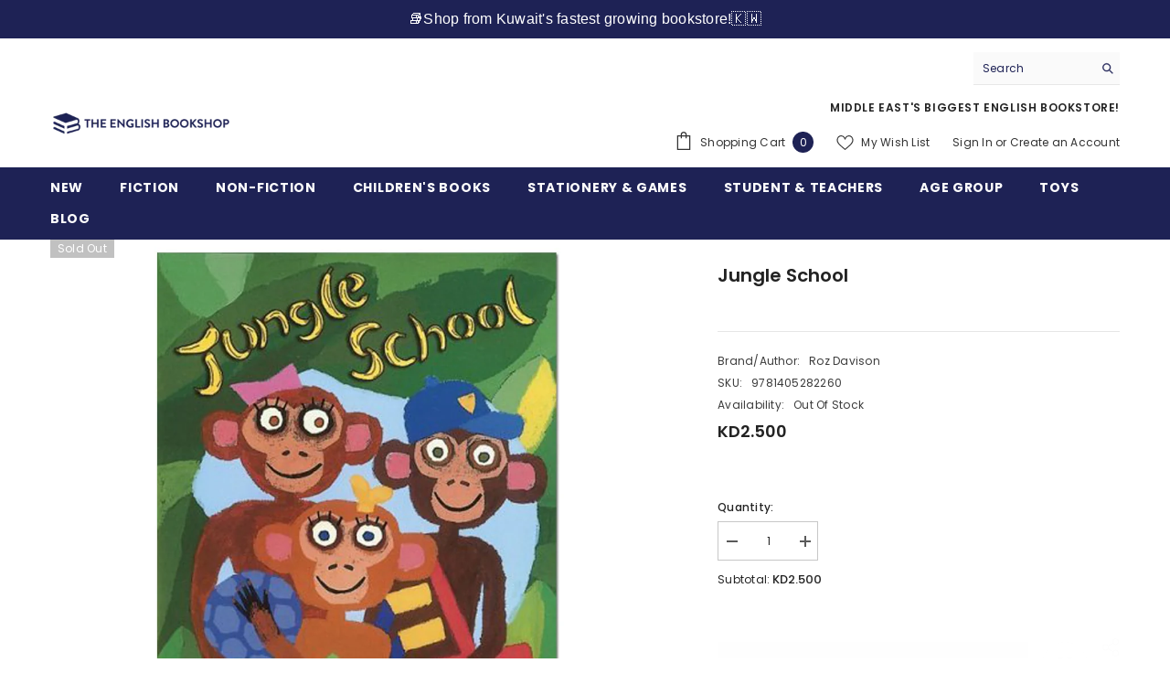

--- FILE ---
content_type: text/html; charset=utf-8
request_url: https://theenglishbookshop.com/products/jungle-school
body_size: 64840
content:
<!doctype html><html class="no-js" lang="en">
  <head>
    
    


    <meta charset="utf-8">
    <meta http-equiv="X-UA-Compatible" content="IE=edge">
    <meta name="viewport" content="width=device-width,initial-scale=1">
    <meta name="theme-color" content=""><link rel="shortcut icon" href="//theenglishbookshop.com/cdn/shop/files/Untitled_design_-_2023-11-01T135008.610_32x32.png?v=1698835816" type="image/png"><link rel="preconnect" href="https://cdn.shopify.com" crossorigin>

    <script>window.performance && window.performance.mark && window.performance.mark('shopify.content_for_header.start');</script><meta name="google-site-verification" content="OQ6Tot_YUTwabTm4-RxocpASgzuRqgzpx3Fy2A9zBh0">
<meta name="google-site-verification" content="TJeR-bJFRWiPmhIEO9jVEJQay9-_gwL93_bfQj_Q1S0">
<meta name="google-site-verification" content="M-04SM9T358dwQD4plCzaae_YZI5qhbwflZWyiH20UQ">
<meta name="google-site-verification" content="Efi5c1X1-CLqMoRVUP2tHzxGEXiXUHpPVrqye6t9XeY">
<meta id="shopify-digital-wallet" name="shopify-digital-wallet" content="/49840816279/digital_wallets/dialog">
<link rel="alternate" type="application/json+oembed" href="https://theenglishbookshop.com/products/jungle-school.oembed">
<script async="async" src="/checkouts/internal/preloads.js?locale=en-KW"></script>
<script id="shopify-features" type="application/json">{"accessToken":"a5fd138aa5bcfd06b430fb6f2c9e8f45","betas":["rich-media-storefront-analytics"],"domain":"theenglishbookshop.com","predictiveSearch":true,"shopId":49840816279,"locale":"en"}</script>
<script>var Shopify = Shopify || {};
Shopify.shop = "theenglishbookstore.myshopify.com";
Shopify.locale = "en";
Shopify.currency = {"active":"KWD","rate":"1.0"};
Shopify.country = "KW";
Shopify.theme = {"name":"Ella-6-5-3-theme-source","id":137817948375,"schema_name":"Ella","schema_version":"6.5.3","theme_store_id":null,"role":"main"};
Shopify.theme.handle = "null";
Shopify.theme.style = {"id":null,"handle":null};
Shopify.cdnHost = "theenglishbookshop.com/cdn";
Shopify.routes = Shopify.routes || {};
Shopify.routes.root = "/";</script>
<script type="module">!function(o){(o.Shopify=o.Shopify||{}).modules=!0}(window);</script>
<script>!function(o){function n(){var o=[];function n(){o.push(Array.prototype.slice.apply(arguments))}return n.q=o,n}var t=o.Shopify=o.Shopify||{};t.loadFeatures=n(),t.autoloadFeatures=n()}(window);</script>
<script id="shop-js-analytics" type="application/json">{"pageType":"product"}</script>
<script defer="defer" async type="module" src="//theenglishbookshop.com/cdn/shopifycloud/shop-js/modules/v2/client.init-shop-cart-sync_BdyHc3Nr.en.esm.js"></script>
<script defer="defer" async type="module" src="//theenglishbookshop.com/cdn/shopifycloud/shop-js/modules/v2/chunk.common_Daul8nwZ.esm.js"></script>
<script type="module">
  await import("//theenglishbookshop.com/cdn/shopifycloud/shop-js/modules/v2/client.init-shop-cart-sync_BdyHc3Nr.en.esm.js");
await import("//theenglishbookshop.com/cdn/shopifycloud/shop-js/modules/v2/chunk.common_Daul8nwZ.esm.js");

  window.Shopify.SignInWithShop?.initShopCartSync?.({"fedCMEnabled":true,"windoidEnabled":true});

</script>
<script>(function() {
  var isLoaded = false;
  function asyncLoad() {
    if (isLoaded) return;
    isLoaded = true;
    var urls = ["https:\/\/d1owz8ug8bf83z.cloudfront.net\/laundry-symbols\/\/js\/pdfgenerator.js?shop=theenglishbookstore.myshopify.com","https:\/\/trust.conversionbear.com\/script?app=trust_badge\u0026shop=theenglishbookstore.myshopify.com","https:\/\/theenglishbookstore.myshopify.com\/apps\/delivery\/delivery_coder.js?t=1697789021.5281\u0026n=433481766\u0026shop=theenglishbookstore.myshopify.com","https:\/\/intg.snapchat.com\/shopify\/shopify-scevent-init.js?id=a38393ca-84d8-4df6-9590-09d7e99208be\u0026shop=theenglishbookstore.myshopify.com","https:\/\/sales-pop.carecart.io\/lib\/salesnotifier.js?shop=theenglishbookstore.myshopify.com","https:\/\/cdn.shopify.com\/s\/files\/1\/0498\/4081\/6279\/t\/15\/assets\/yoast-active-script.js?v=1719135083\u0026shop=theenglishbookstore.myshopify.com","https:\/\/po.kaktusapp.com\/storage\/js\/kaktus_preorder-theenglishbookstore.myshopify.com.js?ver=102\u0026shop=theenglishbookstore.myshopify.com"];
    for (var i = 0; i < urls.length; i++) {
      var s = document.createElement('script');
      s.type = 'text/javascript';
      s.async = true;
      s.src = urls[i];
      var x = document.getElementsByTagName('script')[0];
      x.parentNode.insertBefore(s, x);
    }
  };
  if(window.attachEvent) {
    window.attachEvent('onload', asyncLoad);
  } else {
    window.addEventListener('load', asyncLoad, false);
  }
})();</script>
<script id="__st">var __st={"a":49840816279,"offset":10800,"reqid":"729739fe-9867-4706-9c0e-be33bc77db36-1768987628","pageurl":"theenglishbookshop.com\/products\/jungle-school","u":"3ad8bcfb0c6b","p":"product","rtyp":"product","rid":6373073125527};</script>
<script>window.ShopifyPaypalV4VisibilityTracking = true;</script>
<script id="captcha-bootstrap">!function(){'use strict';const t='contact',e='account',n='new_comment',o=[[t,t],['blogs',n],['comments',n],[t,'customer']],c=[[e,'customer_login'],[e,'guest_login'],[e,'recover_customer_password'],[e,'create_customer']],r=t=>t.map((([t,e])=>`form[action*='/${t}']:not([data-nocaptcha='true']) input[name='form_type'][value='${e}']`)).join(','),a=t=>()=>t?[...document.querySelectorAll(t)].map((t=>t.form)):[];function s(){const t=[...o],e=r(t);return a(e)}const i='password',u='form_key',d=['recaptcha-v3-token','g-recaptcha-response','h-captcha-response',i],f=()=>{try{return window.sessionStorage}catch{return}},m='__shopify_v',_=t=>t.elements[u];function p(t,e,n=!1){try{const o=window.sessionStorage,c=JSON.parse(o.getItem(e)),{data:r}=function(t){const{data:e,action:n}=t;return t[m]||n?{data:e,action:n}:{data:t,action:n}}(c);for(const[e,n]of Object.entries(r))t.elements[e]&&(t.elements[e].value=n);n&&o.removeItem(e)}catch(o){console.error('form repopulation failed',{error:o})}}const l='form_type',E='cptcha';function T(t){t.dataset[E]=!0}const w=window,h=w.document,L='Shopify',v='ce_forms',y='captcha';let A=!1;((t,e)=>{const n=(g='f06e6c50-85a8-45c8-87d0-21a2b65856fe',I='https://cdn.shopify.com/shopifycloud/storefront-forms-hcaptcha/ce_storefront_forms_captcha_hcaptcha.v1.5.2.iife.js',D={infoText:'Protected by hCaptcha',privacyText:'Privacy',termsText:'Terms'},(t,e,n)=>{const o=w[L][v],c=o.bindForm;if(c)return c(t,g,e,D).then(n);var r;o.q.push([[t,g,e,D],n]),r=I,A||(h.body.append(Object.assign(h.createElement('script'),{id:'captcha-provider',async:!0,src:r})),A=!0)});var g,I,D;w[L]=w[L]||{},w[L][v]=w[L][v]||{},w[L][v].q=[],w[L][y]=w[L][y]||{},w[L][y].protect=function(t,e){n(t,void 0,e),T(t)},Object.freeze(w[L][y]),function(t,e,n,w,h,L){const[v,y,A,g]=function(t,e,n){const i=e?o:[],u=t?c:[],d=[...i,...u],f=r(d),m=r(i),_=r(d.filter((([t,e])=>n.includes(e))));return[a(f),a(m),a(_),s()]}(w,h,L),I=t=>{const e=t.target;return e instanceof HTMLFormElement?e:e&&e.form},D=t=>v().includes(t);t.addEventListener('submit',(t=>{const e=I(t);if(!e)return;const n=D(e)&&!e.dataset.hcaptchaBound&&!e.dataset.recaptchaBound,o=_(e),c=g().includes(e)&&(!o||!o.value);(n||c)&&t.preventDefault(),c&&!n&&(function(t){try{if(!f())return;!function(t){const e=f();if(!e)return;const n=_(t);if(!n)return;const o=n.value;o&&e.removeItem(o)}(t);const e=Array.from(Array(32),(()=>Math.random().toString(36)[2])).join('');!function(t,e){_(t)||t.append(Object.assign(document.createElement('input'),{type:'hidden',name:u})),t.elements[u].value=e}(t,e),function(t,e){const n=f();if(!n)return;const o=[...t.querySelectorAll(`input[type='${i}']`)].map((({name:t})=>t)),c=[...d,...o],r={};for(const[a,s]of new FormData(t).entries())c.includes(a)||(r[a]=s);n.setItem(e,JSON.stringify({[m]:1,action:t.action,data:r}))}(t,e)}catch(e){console.error('failed to persist form',e)}}(e),e.submit())}));const S=(t,e)=>{t&&!t.dataset[E]&&(n(t,e.some((e=>e===t))),T(t))};for(const o of['focusin','change'])t.addEventListener(o,(t=>{const e=I(t);D(e)&&S(e,y())}));const B=e.get('form_key'),M=e.get(l),P=B&&M;t.addEventListener('DOMContentLoaded',(()=>{const t=y();if(P)for(const e of t)e.elements[l].value===M&&p(e,B);[...new Set([...A(),...v().filter((t=>'true'===t.dataset.shopifyCaptcha))])].forEach((e=>S(e,t)))}))}(h,new URLSearchParams(w.location.search),n,t,e,['guest_login'])})(!0,!0)}();</script>
<script integrity="sha256-4kQ18oKyAcykRKYeNunJcIwy7WH5gtpwJnB7kiuLZ1E=" data-source-attribution="shopify.loadfeatures" defer="defer" src="//theenglishbookshop.com/cdn/shopifycloud/storefront/assets/storefront/load_feature-a0a9edcb.js" crossorigin="anonymous"></script>
<script data-source-attribution="shopify.dynamic_checkout.dynamic.init">var Shopify=Shopify||{};Shopify.PaymentButton=Shopify.PaymentButton||{isStorefrontPortableWallets:!0,init:function(){window.Shopify.PaymentButton.init=function(){};var t=document.createElement("script");t.src="https://theenglishbookshop.com/cdn/shopifycloud/portable-wallets/latest/portable-wallets.en.js",t.type="module",document.head.appendChild(t)}};
</script>
<script data-source-attribution="shopify.dynamic_checkout.buyer_consent">
  function portableWalletsHideBuyerConsent(e){var t=document.getElementById("shopify-buyer-consent"),n=document.getElementById("shopify-subscription-policy-button");t&&n&&(t.classList.add("hidden"),t.setAttribute("aria-hidden","true"),n.removeEventListener("click",e))}function portableWalletsShowBuyerConsent(e){var t=document.getElementById("shopify-buyer-consent"),n=document.getElementById("shopify-subscription-policy-button");t&&n&&(t.classList.remove("hidden"),t.removeAttribute("aria-hidden"),n.addEventListener("click",e))}window.Shopify?.PaymentButton&&(window.Shopify.PaymentButton.hideBuyerConsent=portableWalletsHideBuyerConsent,window.Shopify.PaymentButton.showBuyerConsent=portableWalletsShowBuyerConsent);
</script>
<script>
  function portableWalletsCleanup(e){e&&e.src&&console.error("Failed to load portable wallets script "+e.src);var t=document.querySelectorAll("shopify-accelerated-checkout .shopify-payment-button__skeleton, shopify-accelerated-checkout-cart .wallet-cart-button__skeleton"),e=document.getElementById("shopify-buyer-consent");for(let e=0;e<t.length;e++)t[e].remove();e&&e.remove()}function portableWalletsNotLoadedAsModule(e){e instanceof ErrorEvent&&"string"==typeof e.message&&e.message.includes("import.meta")&&"string"==typeof e.filename&&e.filename.includes("portable-wallets")&&(window.removeEventListener("error",portableWalletsNotLoadedAsModule),window.Shopify.PaymentButton.failedToLoad=e,"loading"===document.readyState?document.addEventListener("DOMContentLoaded",window.Shopify.PaymentButton.init):window.Shopify.PaymentButton.init())}window.addEventListener("error",portableWalletsNotLoadedAsModule);
</script>

<script type="module" src="https://theenglishbookshop.com/cdn/shopifycloud/portable-wallets/latest/portable-wallets.en.js" onError="portableWalletsCleanup(this)" crossorigin="anonymous"></script>
<script nomodule>
  document.addEventListener("DOMContentLoaded", portableWalletsCleanup);
</script>

<link id="shopify-accelerated-checkout-styles" rel="stylesheet" media="screen" href="https://theenglishbookshop.com/cdn/shopifycloud/portable-wallets/latest/accelerated-checkout-backwards-compat.css" crossorigin="anonymous">
<style id="shopify-accelerated-checkout-cart">
        #shopify-buyer-consent {
  margin-top: 1em;
  display: inline-block;
  width: 100%;
}

#shopify-buyer-consent.hidden {
  display: none;
}

#shopify-subscription-policy-button {
  background: none;
  border: none;
  padding: 0;
  text-decoration: underline;
  font-size: inherit;
  cursor: pointer;
}

#shopify-subscription-policy-button::before {
  box-shadow: none;
}

      </style>
<script id="sections-script" data-sections="header-navigation-plain,header-mobile" defer="defer" src="//theenglishbookshop.com/cdn/shop/t/15/compiled_assets/scripts.js?v=3865"></script>
<script>window.performance && window.performance.mark && window.performance.mark('shopify.content_for_header.end');</script>
    <style>@import url('https://fonts.googleapis.com/css?family=Poppins:300,300i,400,400i,500,500i,600,600i,700,700i,800,800i&display=swap');
                :root {
        --font-family-1: Poppins;
        --font-family-2: Poppins;

        /* Settings Body */--font-body-family: Poppins;--font-body-size: 12px;--font-body-weight: 400;--body-line-height: 22px;--body-letter-spacing: .02em;

        /* Settings Heading */--font-heading-family: Poppins;--font-heading-size: 16px;--font-heading-weight: 700;--font-heading-style: normal;--heading-line-height: 24px;--heading-letter-spacing: .05em;--heading-text-transform: uppercase;--heading-border-height: 2px;

        /* Menu Lv1 */--font-menu-lv1-family: Poppins;--font-menu-lv1-size: 14px;--font-menu-lv1-weight: 700;--menu-lv1-line-height: 22px;--menu-lv1-letter-spacing: .05em;--menu-lv1-text-transform: uppercase;

        /* Menu Lv2 */--font-menu-lv2-family: Poppins;--font-menu-lv2-size: 12px;--font-menu-lv2-weight: 400;--menu-lv2-line-height: 22px;--menu-lv2-letter-spacing: .02em;--menu-lv2-text-transform: capitalize;

        /* Menu Lv3 */--font-menu-lv3-family: Poppins;--font-menu-lv3-size: 12px;--font-menu-lv3-weight: 400;--menu-lv3-line-height: 22px;--menu-lv3-letter-spacing: .02em;--menu-lv3-text-transform: capitalize;

        /* Mega Menu Lv2 */--font-mega-menu-lv2-family: Poppins;--font-mega-menu-lv2-size: 12px;--font-mega-menu-lv2-weight: 600;--font-mega-menu-lv2-style: normal;--mega-menu-lv2-line-height: 22px;--mega-menu-lv2-letter-spacing: .02em;--mega-menu-lv2-text-transform: uppercase;

        /* Mega Menu Lv3 */--font-mega-menu-lv3-family: Poppins;--font-mega-menu-lv3-size: 12px;--font-mega-menu-lv3-weight: 400;--mega-menu-lv3-line-height: 22px;--mega-menu-lv3-letter-spacing: .02em;--mega-menu-lv3-text-transform: capitalize;

        /* Product Card Title */--product-title-font: Poppins;--product-title-font-size : 12px;--product-title-font-weight : 400;--product-title-line-height: 22px;--product-title-letter-spacing: .02em;--product-title-line-text : 2;--product-title-text-transform : capitalize;--product-title-margin-bottom: 10px;

        /* Product Card Vendor */--product-vendor-font: Poppins;--product-vendor-font-size : 12px;--product-vendor-font-weight : 400;--product-vendor-font-style : normal;--product-vendor-line-height: 22px;--product-vendor-letter-spacing: .02em;--product-vendor-text-transform : uppercase;--product-vendor-margin-bottom: 0px;--product-vendor-margin-top: 0px;

        /* Product Card Price */--product-price-font: Poppins;--product-price-font-size : 14px;--product-price-font-weight : 600;--product-price-line-height: 22px;--product-price-letter-spacing: .02em;--product-price-margin-top: 0px;--product-price-margin-bottom: 13px;

        /* Product Card Badge */--badge-font: Poppins;--badge-font-size : 12px;--badge-font-weight : 400;--badge-text-transform : capitalize;--badge-letter-spacing: .02em;--badge-line-height: 20px;--badge-border-radius: 0px;--badge-padding-top: 0px;--badge-padding-bottom: 0px;--badge-padding-left-right: 8px;--badge-postion-top: 0px;--badge-postion-left-right: 0px;

        /* Product Quickview */
        --product-quickview-font-size : 12px; --product-quickview-line-height: 23px; --product-quickview-border-radius: 1px; --product-quickview-padding-top: 0px; --product-quickview-padding-bottom: 0px; --product-quickview-padding-left-right: 7px; --product-quickview-sold-out-product: #e95144;--product-quickview-box-shadow: none;/* Blog Card Tile */--blog-title-font: Poppins;--blog-title-font-size : 20px; --blog-title-font-weight : 700; --blog-title-line-height: 29px; --blog-title-letter-spacing: .09em; --blog-title-text-transform : uppercase;

        /* Blog Card Info (Date, Author) */--blog-info-font: Poppins;--blog-info-font-size : 14px; --blog-info-font-weight : 400; --blog-info-line-height: 20px; --blog-info-letter-spacing: .02em; --blog-info-text-transform : uppercase;

        /* Button 1 */--btn-1-font-family: Poppins;--btn-1-font-size: 14px; --btn-1-font-weight: 700; --btn-1-text-transform: uppercase; --btn-1-line-height: 22px; --btn-1-letter-spacing: .05em; --btn-1-text-align: center; --btn-1-border-radius: 0px; --btn-1-border-width: 1px; --btn-1-border-style: solid; --btn-1-padding-top: 10px; --btn-1-padding-bottom: 10px; --btn-1-horizontal-length: 0px; --btn-1-vertical-length: 0px; --btn-1-blur-radius: 0px; --btn-1-spread: 0px;
        --btn-1-all-bg-opacity-hover: rgba(0, 0, 0, 0.5);--btn-1-inset: ;/* Button 2 */--btn-2-font-family: Poppins;--btn-2-font-size: 18px; --btn-2-font-weight: 700; --btn-2-text-transform: uppercase; --btn-2-line-height: 23px; --btn-2-letter-spacing: .05em; --btn-2-text-align: right; --btn-2-border-radius: 6px; --btn-2-border-width: 1px; --btn-2-border-style: solid; --btn-2-padding-top: 20px; --btn-2-padding-bottom: 20px; --btn-2-horizontal-length: 4px; --btn-2-vertical-length: 4px; --btn-2-blur-radius: 7px; --btn-2-spread: 0px;
        --btn-2-all-bg-opacity: rgba(25, 145, 226, 0.5);--btn-2-all-bg-opacity-hover: rgba(0, 0, 0, 0.5);--btn-2-inset: ;/* Button 3 */--btn-3-font-family: Poppins;--btn-3-font-size: 14px; --btn-3-font-weight: 700; --btn-3-text-transform: uppercase; --btn-3-line-height: 22px; --btn-3-letter-spacing: .05em; --btn-3-text-align: center; --btn-3-border-radius: 0px; --btn-3-border-width: 1px; --btn-3-border-style: solid; --btn-3-padding-top: 10px; --btn-3-padding-bottom: 10px; --btn-3-horizontal-length: 0px; --btn-3-vertical-length: 0px; --btn-3-blur-radius: 0px; --btn-3-spread: 0px;
        --btn-3-all-bg-opacity: rgba(0, 0, 0, 0.1);--btn-3-all-bg-opacity-hover: rgba(0, 0, 0, 0.1);--btn-3-inset: ;/* Footer Heading */--footer-heading-font-family: Poppins;--footer-heading-font-size : 15px; --footer-heading-font-weight : 600; --footer-heading-line-height : 22px; --footer-heading-letter-spacing : .05em; --footer-heading-text-transform : uppercase;

        /* Footer Link */--footer-link-font-family: Poppins;--footer-link-font-size : 12px; --footer-link-font-weight : ; --footer-link-line-height : 28px; --footer-link-letter-spacing : .02em; --footer-link-text-transform : capitalize;

        /* Page Title */--font-page-title-family: Poppins;--font-page-title-size: 20px; --font-page-title-weight: 700; --font-page-title-style: normal; --page-title-line-height: 20px; --page-title-letter-spacing: .05em; --page-title-text-transform: uppercase;

        /* Font Product Tab Title */
        --font-tab-type-1: Poppins; --font-tab-type-2: Poppins;

        /* Text Size */
        --text-size-font-size : 10px; --text-size-font-weight : 400; --text-size-line-height : 22px; --text-size-letter-spacing : 0; --text-size-text-transform : uppercase; --text-size-color : #787878;

        /* Font Weight */
        --font-weight-normal: 400; --font-weight-medium: 500; --font-weight-semibold: 600; --font-weight-bold: 700; --font-weight-bolder: 800; --font-weight-black: 900;

        /* Radio Button */
        --form-label-checkbox-before-bg: #fff; --form-label-checkbox-before-border: #cecece; --form-label-checkbox-before-bg-checked: #000;

        /* Conatiner */
        --body-custom-width-container: 1600px;

        /* Layout Boxed */
        --color-background-layout-boxed: #f8f8f8;/* Arrow */
        --position-horizontal-slick-arrow: 0;

        /* General Color*/
        --color-text: #232323; --color-text2: #969696; --color-global: #1e2255; --color-white: #FFFFFF; --color-grey: #868686; --color-black: #202020; --color-base-text-rgb: 35, 35, 35; --color-base-text2-rgb: 150, 150, 150; --color-background: #ffffff; --color-background-rgb: 255, 255, 255; --color-background-overylay: rgba(255, 255, 255, 0.9); --color-base-accent-text: ; --color-base-accent-1: ; --color-base-accent-2: ; --color-link: #232323; --color-link-hover: #232323; --color-error: #D93333; --color-error-bg: #FCEEEE; --color-success: #5A5A5A; --color-success-bg: #DFF0D8; --color-info: #202020; --color-info-bg: #FFF2DD; --color-link-underline: rgba(35, 35, 35, 0.5); --color-breadcrumb: #999999; --colors-breadcrumb-hover: #232323;--colors-breadcrumb-active: #999999; --border-global: #e6e6e6; --bg-global: #fafafa; --bg-planceholder: #fafafa; --color-warning: #fff; --bg-warning: #e0b252; --color-background-10 : #e9e9e9; --color-background-20 : #d3d3d3; --color-background-30 : #bdbdbd; --color-background-50 : #919191; --color-background-global : #8f91aa;

        /* Arrow Color */
        --arrow-color: #1e2255; --arrow-background-color: #fff; --arrow-border-color: #ccc;--arrow-color-hover: #1e2255;--arrow-background-color-hover: #f8f8f8;--arrow-border-color-hover: #f8f8f8;--arrow-width: 35px;--arrow-height: 35px;--arrow-size: px;--arrow-size-icon: 17px;--arrow-border-radius: 50%;--arrow-border-width: 1px;--arrow-width-half: -17px;

        /* Pagination Color */
        --pagination-item-color: #1e2255; --pagination-item-color-active: #1e2255; --pagination-item-bg-color: #fff;--pagination-item-bg-color-active: #fff;--pagination-item-border-color: #fff;--pagination-item-border-color-active: #ffffff;--pagination-arrow-color: #1e2255;--pagination-arrow-color-active: #1e2255;--pagination-arrow-bg-color: #fff;--pagination-arrow-bg-color-active: #fff;--pagination-arrow-border-color: #fff;--pagination-arrow-border-color-active: #fff;

        /* Dots Color */
        --dots-color: transparent;--dots-border-color: #1e2255;--dots-color-active: #1e2255;--dots-border-color-active: #1e2255;--dots-style2-background-opacity: #00000050;--dots-width: 12px;--dots-height: 12px;

        /* Button Color */
        --btn-1-color: #FFFFFF;--btn-1-bg: #1e2255;--btn-1-border: #1e2255;--btn-1-color-hover: #1e2255;--btn-1-bg-hover: #ffffff;--btn-1-border-hover: #1e2255;
        --btn-2-color: #1e2255;--btn-2-bg: #FFFFFF;--btn-2-border: #727272;--btn-2-color-hover: #FFFFFF;--btn-2-bg-hover: #1e2255;--btn-2-border-hover: #1e2255;
        --btn-3-color: #FFFFFF;--btn-3-bg: #e9514b;--btn-3-border: #e9514b;--btn-3-color-hover: #ffffff;--btn-3-bg-hover: #e9514b;--btn-3-border-hover: #e9514b;
        --anchor-transition: all ease .3s;--bg-white: #ffffff;--bg-black: #000000;--bg-grey: #808080;--icon: var(--color-text);--text-cart: #3c3c3c;--duration-short: 100ms;--duration-default: 350ms;--duration-long: 500ms;--form-input-bg: #ffffff;--form-input-border: #c7c7c7;--form-input-color: #232323;--form-input-placeholder: #868686;--form-label: #232323;

        --new-badge-color: #1e2255;--new-badge-bg: #FFFFFF;--sale-badge-color: #ffffff;--sale-badge-bg: #e95144;--sold-out-badge-color: #ffffff;--sold-out-badge-bg: #c1c1c1;--custom-badge-color: #ffffff;--custom-badge-bg: #ffbb49;--bundle-badge-color: #ffffff;--bundle-badge-bg: #1e2255;
        
        --product-title-color : #232323;--product-title-color-hover : #232323;--product-vendor-color : #969696;--product-price-color : #232323;--product-sale-price-color : #e95144;--product-compare-price-color : #969696;--product-review-full-color : #000000;--product-review-empty-color : #A4A4A4;

        --product-swatch-border : #cbcbcb;--product-swatch-border-active : #232323;--product-swatch-width : 40px;--product-swatch-height : 40px;--product-swatch-border-radius : 0px;--product-swatch-color-width : 40px;--product-swatch-color-height : 40px;--product-swatch-color-border-radius : 20px;

        --product-wishlist-color : #000000;--product-wishlist-bg : #ffffff;--product-wishlist-border : transparent;--product-wishlist-color-added : #ffffff;--product-wishlist-bg-added : #1e2255;--product-wishlist-border-added : transparent;--product-compare-color : #000000;--product-compare-bg : #FFFFFF;--product-compare-color-added : #D12442; --product-compare-bg-added : #FFFFFF; --product-hot-stock-text-color : #d62828; --product-quick-view-color : #000000; --product-cart-image-fit : contain; --product-title-variant-font-size: 16px;--product-quick-view-bg : #FFFFFF;--product-quick-view-bg-above-button: rgba(255, 255, 255, 0.7);--product-quick-view-color-hover : #FFFFFF;--product-quick-view-bg-hover : #1e2255;--product-action-color : #1e2255;--product-action-bg : #ffffff;--product-action-border : #1e2255;--product-action-color-hover : #FFFFFF;--product-action-bg-hover : #1e2255;--product-action-border-hover : #1e2255;

        /* Multilevel Category Filter */
        --color-label-multiLevel-categories: #1e2255;--bg-label-multiLevel-categories: #fff;--color-button-multiLevel-categories: #fff;--bg-button-multiLevel-categories: #ff8b21;--border-button-multiLevel-categories: transparent;--hover-color-button-multiLevel-categories: #fff;--hover-bg-button-multiLevel-categories: #ff8b21;--cart-item-bg : #ffffff;--cart-item-border : #e8e8e8;--cart-item-border-width : 1px;--cart-item-border-style : solid;--w-product-swatch-custom: 30px;--h-product-swatch-custom: 30px;--w-product-swatch-custom-mb: 20px;--h-product-swatch-custom-mb: 20px;--font-size-product-swatch-more: 12px;--swatch-border : #cbcbcb;--swatch-border-active : #1e2255;

        --variant-size: #232323;--variant-size-border: #e7e7e7;--variant-size-bg: #ffffff;--variant-size-hover: #ffffff;--variant-size-border-hover: #1e2255;--variant-size-bg-hover: #1e2255;--variant-bg : #ffffff; --variant-color : #1e2255; --variant-bg-active : #ffffff; --variant-color-active : #1e2255;

        --fontsize-text-social: 12px;
        --page-content-distance: 64px;--sidebar-content-distance: 40px;--button-transition-ease: cubic-bezier(.25,.46,.45,.94);

        /* Loading Spinner Color */
        --spinner-top-color: #fc0; --spinner-right-color: #4dd4c6; --spinner-bottom-color: #f00; --spinner-left-color: #f6f6f6;

        /* Product Card Marquee */
        --product-marquee-background-color: ;--product-marquee-text-color: #FFFFFF;--product-marquee-text-size: 14px;--product-marquee-text-mobile-size: 14px;--product-marquee-text-weight: 400;--product-marquee-text-transform: none;--product-marquee-text-style: italic;--product-marquee-speed: ; --product-marquee-line-height: calc(var(--product-marquee-text-mobile-size) * 1.5);
    }
</style>
    <link href="//theenglishbookshop.com/cdn/shop/t/15/assets/base.css?v=70212659731124355551702549011" rel="stylesheet" type="text/css" media="all" />
<link href="//theenglishbookshop.com/cdn/shop/t/15/assets/fade-up-animation.css?v=148448505227430981271698830191" rel="stylesheet" type="text/css" media="all" />
<link href="//theenglishbookshop.com/cdn/shop/t/15/assets/custom.css?v=102359915878812196971699341825" rel="stylesheet" type="text/css" media="all" />
<link href="//theenglishbookshop.com/cdn/shop/t/15/assets/animated.css?v=85100867744973969481698830187" rel="stylesheet" type="text/css" media="all" />
<link href="//theenglishbookshop.com/cdn/shop/t/15/assets/component-card.css?v=126647331807256206011699580652" rel="stylesheet" type="text/css" media="all" />
<link href="//theenglishbookshop.com/cdn/shop/t/15/assets/component-loading-overlay.css?v=98393919969379515581698830189" rel="stylesheet" type="text/css" media="all" />
<link href="//theenglishbookshop.com/cdn/shop/t/15/assets/component-loading-banner.css?v=43539461848081260661698830189" rel="stylesheet" type="text/css" media="all" />
<link href="//theenglishbookshop.com/cdn/shop/t/15/assets/component-quick-cart.css?v=111677929301119732291698830190" rel="stylesheet" type="text/css" media="all" />
<link rel="stylesheet" href="//theenglishbookshop.com/cdn/shop/t/15/assets/vendor.css?v=164616260963476715651698830193" media="print" onload="this.media='all'">
<noscript><link href="//theenglishbookshop.com/cdn/shop/t/15/assets/vendor.css?v=164616260963476715651698830193" rel="stylesheet" type="text/css" media="all" /></noscript>



<link href="//theenglishbookshop.com/cdn/shop/t/15/assets/component-predictive-search.css?v=104537003445991516671698830189" rel="stylesheet" type="text/css" media="all" />
<link rel="stylesheet" href="//theenglishbookshop.com/cdn/shop/t/15/assets/component-newsletter.css?v=111617043413587308161698830189" media="print" onload="this.media='all'">
<link rel="stylesheet" href="//theenglishbookshop.com/cdn/shop/t/15/assets/component-slider.css?v=37888473738646685221698830190" media="print" onload="this.media='all'">
<link rel="stylesheet" href="//theenglishbookshop.com/cdn/shop/t/15/assets/component-list-social.css?v=102044711114163579551698830189" media="print" onload="this.media='all'"><noscript><link href="//theenglishbookshop.com/cdn/shop/t/15/assets/component-newsletter.css?v=111617043413587308161698830189" rel="stylesheet" type="text/css" media="all" /></noscript>
<noscript><link href="//theenglishbookshop.com/cdn/shop/t/15/assets/component-slider.css?v=37888473738646685221698830190" rel="stylesheet" type="text/css" media="all" /></noscript>
<noscript><link href="//theenglishbookshop.com/cdn/shop/t/15/assets/component-list-social.css?v=102044711114163579551698830189" rel="stylesheet" type="text/css" media="all" /></noscript>

<style type="text/css">
	.nav-title-mobile {display: none;}.list-menu--disclosure{display: none;position: absolute;min-width: 100%;width: 22rem;background-color: var(--bg-white);box-shadow: 0 1px 4px 0 rgb(0 0 0 / 15%);padding: 5px 0 5px 20px;opacity: 0;visibility: visible;pointer-events: none;transition: opacity var(--duration-default) ease, transform var(--duration-default) ease;}.list-menu--disclosure-2{margin-left: calc(100% - 15px);z-index: 2;top: -5px;}.list-menu--disclosure:focus {outline: none;}.list-menu--disclosure.localization-selector {max-height: 18rem;overflow: auto;width: 10rem;padding: 0.5rem;}.js menu-drawer > details > summary::before, .js menu-drawer > details[open]:not(.menu-opening) > summary::before {content: '';position: absolute;cursor: default;width: 100%;height: calc(100vh - 100%);height: calc(var(--viewport-height, 100vh) - (var(--header-bottom-position, 100%)));top: 100%;left: 0;background: var(--color-foreground-50);opacity: 0;visibility: hidden;z-index: 2;transition: opacity var(--duration-default) ease,visibility var(--duration-default) ease;}menu-drawer > details[open] > summary::before {visibility: visible;opacity: 1;}.menu-drawer {position: absolute;transform: translateX(-100%);visibility: hidden;z-index: 3;left: 0;top: 100%;width: 100%;max-width: calc(100vw - 4rem);padding: 0;border: 0.1rem solid var(--color-background-10);border-left: 0;border-bottom: 0;background-color: var(--bg-white);overflow-x: hidden;}.js .menu-drawer {height: calc(100vh - 100%);height: calc(var(--viewport-height, 100vh) - (var(--header-bottom-position, 100%)));}.js details[open] > .menu-drawer, .js details[open] > .menu-drawer__submenu {transition: transform var(--duration-default) ease, visibility var(--duration-default) ease;}.no-js details[open] > .menu-drawer, .js details[open].menu-opening > .menu-drawer, details[open].menu-opening > .menu-drawer__submenu {transform: translateX(0);visibility: visible;}@media screen and (min-width: 750px) {.menu-drawer {width: 40rem;}.no-js .menu-drawer {height: auto;}}.menu-drawer__inner-container {position: relative;height: 100%;}.menu-drawer__navigation-container {display: grid;grid-template-rows: 1fr auto;align-content: space-between;overflow-y: auto;height: 100%;}.menu-drawer__navigation {padding: 0 0 5.6rem 0;}.menu-drawer__inner-submenu {height: 100%;overflow-x: hidden;overflow-y: auto;}.no-js .menu-drawer__navigation {padding: 0;}.js .menu-drawer__menu li {width: 100%;border-bottom: 1px solid #e6e6e6;overflow: hidden;}.menu-drawer__menu-item{line-height: var(--body-line-height);letter-spacing: var(--body-letter-spacing);padding: 10px 20px 10px 15px;cursor: pointer;display: flex;align-items: center;justify-content: space-between;}.menu-drawer__menu-item .label{display: inline-block;vertical-align: middle;font-size: calc(var(--font-body-size) - 4px);font-weight: var(--font-weight-normal);letter-spacing: var(--body-letter-spacing);height: 20px;line-height: 20px;margin: 0 0 0 10px;padding: 0 5px;text-transform: uppercase;text-align: center;position: relative;}.menu-drawer__menu-item .label:before{content: "";position: absolute;border: 5px solid transparent;top: 50%;left: -9px;transform: translateY(-50%);}.menu-drawer__menu-item > .icon{width: 24px;height: 24px;margin: 0 10px 0 0;}.menu-drawer__menu-item > .symbol {position: absolute;right: 20px;top: 50%;transform: translateY(-50%);display: flex;align-items: center;justify-content: center;font-size: 0;pointer-events: none;}.menu-drawer__menu-item > .symbol .icon{width: 14px;height: 14px;opacity: .6;}.menu-mobile-icon .menu-drawer__menu-item{justify-content: flex-start;}.no-js .menu-drawer .menu-drawer__menu-item > .symbol {display: none;}.js .menu-drawer__submenu {position: absolute;top: 0;width: 100%;bottom: 0;left: 0;background-color: var(--bg-white);z-index: 1;transform: translateX(100%);visibility: hidden;}.js .menu-drawer__submenu .menu-drawer__submenu {overflow-y: auto;}.menu-drawer__close-button {display: block;width: 100%;padding: 10px 15px;background-color: transparent;border: none;background: #f6f8f9;position: relative;}.menu-drawer__close-button .symbol{position: absolute;top: auto;left: 20px;width: auto;height: 22px;z-index: 10;display: flex;align-items: center;justify-content: center;font-size: 0;pointer-events: none;}.menu-drawer__close-button .icon {display: inline-block;vertical-align: middle;width: 18px;height: 18px;transform: rotate(180deg);}.menu-drawer__close-button .text{max-width: calc(100% - 50px);white-space: nowrap;overflow: hidden;text-overflow: ellipsis;display: inline-block;vertical-align: top;width: 100%;margin: 0 auto;}.no-js .menu-drawer__close-button {display: none;}.menu-drawer__utility-links {padding: 2rem;}.menu-drawer__account {display: inline-flex;align-items: center;text-decoration: none;padding: 1.2rem;margin-left: -1.2rem;font-size: 1.4rem;}.menu-drawer__account .icon-account {height: 2rem;width: 2rem;margin-right: 1rem;}.menu-drawer .list-social {justify-content: flex-start;margin-left: -1.25rem;margin-top: 2rem;}.menu-drawer .list-social:empty {display: none;}.menu-drawer .list-social__link {padding: 1.3rem 1.25rem;}

	/* Style General */
	.d-block{display: block}.d-inline-block{display: inline-block}.d-flex{display: flex}.d-none {display: none}.d-grid{display: grid}.ver-alg-mid {vertical-align: middle}.ver-alg-top{vertical-align: top}
	.flex-jc-start{justify-content:flex-start}.flex-jc-end{justify-content:flex-end}.flex-jc-center{justify-content:center}.flex-jc-between{justify-content:space-between}.flex-jc-stretch{justify-content:stretch}.flex-align-start{align-items: flex-start}.flex-align-center{align-items: center}.flex-align-end{align-items: flex-end}.flex-align-stretch{align-items:stretch}.flex-wrap{flex-wrap: wrap}.flex-nowrap{flex-wrap: nowrap}.fd-row{flex-direction:row}.fd-row-reverse{flex-direction:row-reverse}.fd-column{flex-direction:column}.fd-column-reverse{flex-direction:column-reverse}.fg-0{flex-grow:0}.fs-0{flex-shrink:0}.gap-15{gap:15px}.gap-30{gap:30px}.gap-col-30{column-gap:30px}
	.p-relative{position:relative}.p-absolute{position:absolute}.p-static{position:static}.p-fixed{position:fixed;}
	.zi-1{z-index:1}.zi-2{z-index:2}.zi-3{z-index:3}.zi-5{z-index:5}.zi-6{z-index:6}.zi-7{z-index:7}.zi-9{z-index:9}.zi-10{z-index:10}.zi-99{z-index:99} .zi-100{z-index:100} .zi-101{z-index:101}
	.top-0{top:0}.top-100{top:100%}.top-auto{top:auto}.left-0{left:0}.left-auto{left:auto}.right-0{right:0}.right-auto{right:auto}.bottom-0{bottom:0}
	.middle-y{top:50%;transform:translateY(-50%)}.middle-x{left:50%;transform:translateX(-50%)}
	.opacity-0{opacity:0}.opacity-1{opacity:1}
	.o-hidden{overflow:hidden}.o-visible{overflow:visible}.o-unset{overflow:unset}.o-x-hidden{overflow-x:hidden}.o-y-auto{overflow-y:auto;}
	.pt-0{padding-top:0}.pt-2{padding-top:2px}.pt-5{padding-top:5px}.pt-10{padding-top:10px}.pt-10-imp{padding-top:10px !important}.pt-12{padding-top:12px}.pt-16{padding-top:16px}.pt-20{padding-top:20px}.pt-24{padding-top:24px}.pt-30{padding-top:30px}.pt-32{padding-top:32px}.pt-36{padding-top:36px}.pt-48{padding-top:48px}.pb-0{padding-bottom:0}.pb-5{padding-bottom:5px}.pb-10{padding-bottom:10px}.pb-10-imp{padding-bottom:10px !important}.pb-12{padding-bottom:12px}.pb-15{padding-bottom:15px}.pb-16{padding-bottom:16px}.pb-18{padding-bottom:18px}.pb-20{padding-bottom:20px}.pb-24{padding-bottom:24px}.pb-32{padding-bottom:32px}.pb-40{padding-bottom:40px}.pb-48{padding-bottom:48px}.pb-50{padding-bottom:50px}.pb-80{padding-bottom:80px}.pb-84{padding-bottom:84px}.pr-0{padding-right:0}.pr-5{padding-right: 5px}.pr-10{padding-right:10px}.pr-20{padding-right:20px}.pr-24{padding-right:24px}.pr-30{padding-right:30px}.pr-36{padding-right:36px}.pr-80{padding-right:80px}.pl-0{padding-left:0}.pl-12{padding-left:12px}.pl-20{padding-left:20px}.pl-24{padding-left:24px}.pl-36{padding-left:36px}.pl-48{padding-left:48px}.pl-52{padding-left:52px}.pl-80{padding-left:80px}.p-zero{padding:0}
	.m-lr-auto{margin:0 auto}.m-zero{margin:0}.ml-auto{margin-left:auto}.ml-0{margin-left:0}.ml-5{margin-left:5px}.ml-15{margin-left:15px}.ml-20{margin-left:20px}.ml-30{margin-left:30px}.mr-auto{margin-right:auto}.mr-0{margin-right:0}.mr-5{margin-right:5px}.mr-10{margin-right:10px}.mr-20{margin-right:20px}.mr-30{margin-right:30px}.mt-0{margin-top: 0}.mt-10{margin-top: 10px}.mt-15{margin-top: 15px}.mt-20{margin-top: 20px}.mt-25{margin-top: 25px}.mt-30{margin-top: 30px}.mt-40{margin-top: 40px}.mt-45{margin-top: 45px}.mb-0{margin-bottom: 0}.mb-5{margin-bottom: 5px}.mb-10{margin-bottom: 10px}.mb-15{margin-bottom: 15px}.mb-18{margin-bottom: 18px}.mb-20{margin-bottom: 20px}.mb-30{margin-bottom: 30px}
	.h-0{height:0}.h-100{height:100%}.h-100v{height:100vh}.h-auto{height:auto}.mah-100{max-height:100%}.mih-15{min-height: 15px}.mih-none{min-height: unset}.lih-15{line-height: 15px}
	.w-50pc{width:50%}.w-100{width:100%}.w-100v{width:100vw}.maw-100{max-width:100%}.maw-300{max-width:300px}.maw-480{max-width: 480px}.maw-780{max-width: 780px}.w-auto{width:auto}.minw-auto{min-width: auto}.min-w-100{min-width: 100px}
	.float-l{float:left}.float-r{float:right}
	.b-zero{border:none}.br-50p{border-radius:50%}.br-zero{border-radius:0}.br-2{border-radius:2px}.bg-none{background: none}
	.stroke-w-0{stroke-width: 0px}.stroke-w-1h{stroke-width: 0.5px}.stroke-w-1{stroke-width: 1px}.stroke-w-3{stroke-width: 3px}.stroke-w-5{stroke-width: 5px}.stroke-w-7 {stroke-width: 7px}.stroke-w-10 {stroke-width: 10px}.stroke-w-12 {stroke-width: 12px}.stroke-w-15 {stroke-width: 15px}.stroke-w-20 {stroke-width: 20px}.stroke-w-25 {stroke-width: 25px}.stroke-w-30{stroke-width: 30px}.stroke-w-32 {stroke-width: 32px}.stroke-w-40 {stroke-width: 40px}
	.w-21{width: 21px}.w-23{width: 23px}.w-24{width: 24px}.h-22{height: 22px}.h-23{height: 23px}.h-24{height: 24px}.w-h-16{width: 16px;height: 16px}.w-h-17{width: 17px;height: 17px}.w-h-18 {width: 18px;height: 18px}.w-h-19{width: 19px;height: 19px}.w-h-20 {width: 20px;height: 20px}.w-h-21{width: 21px;height: 21px}.w-h-22 {width: 22px;height: 22px}.w-h-23{width: 23px;height: 23px}.w-h-24 {width: 24px;height: 24px}.w-h-25 {width: 25px;height: 25px}.w-h-26 {width: 26px;height: 26px}.w-h-27 {width: 27px;height: 27px}.w-h-28 {width: 28px;height: 28px}.w-h-29 {width: 29px;height: 29px}.w-h-30 {width: 30px;height: 30px}.w-h-31 {width: 31px;height: 31px}.w-h-32 {width: 32px;height: 32px}.w-h-33 {width: 33px;height: 33px}.w-h-34 {width: 34px;height: 34px}.w-h-35 {width: 35px;height: 35px}.w-h-36 {width: 36px;height: 36px}.w-h-37 {width: 37px;height: 37px}
	.txt-d-none{text-decoration:none}.txt-d-underline{text-decoration:underline}.txt-u-o-1{text-underline-offset: 1px}.txt-u-o-2{text-underline-offset: 2px}.txt-u-o-3{text-underline-offset: 3px}.txt-u-o-4{text-underline-offset: 4px}.txt-u-o-5{text-underline-offset: 5px}.txt-u-o-6{text-underline-offset: 6px}.txt-u-o-8{text-underline-offset: 8px}.txt-u-o-12{text-underline-offset: 12px}.txt-t-up{text-transform:uppercase}.txt-t-cap{text-transform:capitalize}
	.ft-0{font-size: 0}.ft-16{font-size: 16px}.ls-0{letter-spacing: 0}.ls-02{letter-spacing: 0.2em}.ls-05{letter-spacing: 0.5em}.ft-i{font-style: italic}
	.button-effect svg{transition: 0.3s}.button-effect:hover svg{transform: rotate(180deg)}
	.icon-effect:hover svg {transform: scale(1.15)}.icon-effect:hover .icon-search-1 {transform: rotate(-90deg) scale(1.15)}
	.link-effect > span:after {content: "";position: absolute;bottom: -2px;left: 0;height: 1px;width: 100%;transform: scaleX(0);transition: transform var(--duration-default) ease-out;transform-origin: right}
	.link-effect > span:hover:after{transform: scaleX(1);transform-origin: left}
	@media (min-width: 1025px){
		.pl-lg-80{padding-left:80px}.pr-lg-80{padding-right:80px}
	}
</style>
    <script src="//theenglishbookshop.com/cdn/shop/t/15/assets/vendor.js?v=37601539231953232631698830193" type="text/javascript"></script>
<script src="//theenglishbookshop.com/cdn/shop/t/15/assets/global.js?v=167921935047317834041698830191" type="text/javascript"></script>
<script src="//theenglishbookshop.com/cdn/shop/t/15/assets/lazysizes.min.js?v=122719776364282065531698830192" type="text/javascript"></script>
<script src="//theenglishbookshop.com/cdn/shop/t/15/assets/predictive-search.js?v=44403290173806190591698830192" defer="defer"></script><script src="//theenglishbookshop.com/cdn/shop/t/15/assets/animations.js?v=158770008500952988021698830187" defer="defer"></script>

<script>
    window.lazySizesConfig = window.lazySizesConfig || {};
    lazySizesConfig.loadMode = 1;
    window.lazySizesConfig.init = false;
    lazySizes.init();

    window.rtl_slick = false;
    window.mobile_menu = 'custom';
    window.money_format = '<span class=money>KD{{amount}}</span>';
    window.shop_currency = 'KWD';
    window.currencySymbol ="د.ك";
    window.show_multiple_currencies = false;
    window.routes = {
        root: '',
        cart: '/cart',
        cart_add_url: '/cart/add',
        cart_change_url: '/cart/change',
        cart_update_url: '/cart/update',
        collection_all: '/collections/all',
        predictive_search_url: '/search/suggest',
        search_url: '/search'
    }; 
    window.button_load_more = {
        default: `Show more`,
        loading: `Loading...`,
        view_all: `View All Collection`,
        no_more: `No More Product`
    };
    window.after_add_to_cart = {
        type: 'quick_cart',
        message: `is added to your shopping cart.`
    };
    window.variant_image_group_quick_view = false;
    window.quick_view = {
        show: true,
        show_mb: true
    };
    window.quick_shop = {
        show: true,
        see_details: `View Full Details`,
    };
    window.quick_cart = {
        show: true
    };
    window.cartStrings = {
        error: `There was an error while updating your cart. Please try again.`,
        quantityError: `You can only add [quantity] of this item to your cart.`,
        addProductOutQuantity: `You can only add [maxQuantity] of this product to your cart`,
        addProductOutQuantity2: `The quantity of this product is insufficient.`,
        cartErrorMessage: `Translation missing: en.sections.cart.cart_quantity_error_prefix`,
        soldoutText: `sold out`,
        alreadyText: `all`,
    };
    window.variantStrings = {
        addToCart: `Add to cart`,
        addingToCart: `Adding to cart...`,
        addedToCart: `Added to cart`,
        submit: `Submit`,
        soldOut: `Sold out`,
        unavailable: `Unavailable`,
        soldOut_message: `This variant is sold out!`,
        unavailable_message: `This variant is unavailable!`,
        addToCart_message: `You must select at least one products to add!`,
        select: `Select Options`,
        preOrder: `Pre-Order`,
        add: `Add`,
        unavailable_with_option: `[value] (Unavailable)`,
        hide_variants_unavailable: false
    };
    window.inventory_text = {
        hotStock: `Only [inventory] left.`,
        hotStock2: `Only [inventory] left in stock.`,
        warningQuantity: `Maximum quantity: [inventory]`,
        inStock: `In Stock`,
        outOfStock: `Out Of Stock`,
        manyInStock: `Many In Stock`,
        show_options: `Show Variants`,
        hide_options: `Hide Variants`,
        adding : `Adding`,
        thank_you : `Thank You`,
        add_more : `Add More`,
        cart_feedback : `Added`
    };
    
    
        window.notify_me = {
            show: true,
            mail: `example@domain.com`,
            subject: `Out Of Stock Notification from Halothemes Store`,
            label: `Shopify`,
            success: `Thanks! We&#39;ve received your request and will respond shortly when this product / variant becomes available!`,
            error: `Please use a valid email address, such as john@example.com.`,
            button: `Notify me`
        };
    
    
    window.compare = {
        show: false,
        add: `Add To Compare`,
        added: `Added To Compare`,
        message: `You must select at least two products to compare!`
    };
    window.wishlist = {
        show: true,
        add: `Add to wishlist`,
        added: `Added to wishlist`,
        empty: `No product is added to your wishlist`,
        continue_shopping: `Continue Shopping`
    };
    window.pagination = {
        style: 1,
        next: `Next`,
        prev: `Prev`
    }
    window.review = {
        show: false,
        show_quick_view: true
    };
    window.countdown = {
        text: `Limited-Time Offers, End in:`,
        day: `D`,
        hour: `H`,
        min: `M`,
        sec: `S`,
        day_2: `Days`,
        hour_2: `Hours`,
        min_2: `Mins`,
        sec_2: `Secs`,
        days: `Days`,
        hours: `Hours`,
        mins: `Mins`,
        secs: `Secs`,
        d: `d`,
        h: `h`,
        m: `m`,
        s: `s`
    };
    window.customer_view = {
        text: `[number] customers are viewing this product`
    };

    
        window.arrows = {
            icon_next: `<button type="button" class="slick-next" aria-label="Next" role="button"><svg role="img" xmlns="http://www.w3.org/2000/svg" viewBox="0 0 24 24"><path d="M 7.75 1.34375 L 6.25 2.65625 L 14.65625 12 L 6.25 21.34375 L 7.75 22.65625 L 16.75 12.65625 L 17.34375 12 L 16.75 11.34375 Z"></path></svg></button>`,
            icon_prev: `<button type="button" class="slick-prev" aria-label="Previous" role="button"><svg role="img" xmlns="http://www.w3.org/2000/svg" viewBox="0 0 24 24"><path d="M 7.75 1.34375 L 6.25 2.65625 L 14.65625 12 L 6.25 21.34375 L 7.75 22.65625 L 16.75 12.65625 L 17.34375 12 L 16.75 11.34375 Z"></path></svg></button>`
        }
    

    window.dynamic_browser_title = {
        show: false,
        text: 'Come back âš¡'
    };
    
    window.show_more_btn_text = {
        show_more: `Show More`,
        show_less: `Show Less`,
        show_all: `Show All`,
    };

    function getCookie(cname) {
        let name = cname + "=";
        let decodedCookie = decodeURIComponent(document.cookie);
        let ca = decodedCookie.split(';');
        for(let i = 0; i <ca.length; i++) {
          let c = ca[i];
          while (c.charAt(0) == ' ') {
            c = c.substring(1);
          }
          if (c.indexOf(name) == 0) {
            return c.substring(name.length, c.length);
          }
        }
        return "";
    }
    
    const cookieAnnouncemenClosed = getCookie('announcement');
    window.announcementClosed = cookieAnnouncemenClosed === 'closed'
</script>

    <script>
      document.documentElement.className = document.documentElement.className.replace('no-js', 'js');
    </script><script async src="https://pagead2.googlesyndication.com/pagead/js/adsbygoogle.js?client=ca-pub-2664368836567496" crossorigin="anonymous"></script>
  <!-- BEGIN app block: shopify://apps/frequently-bought/blocks/app-embed-block/b1a8cbea-c844-4842-9529-7c62dbab1b1f --><script>
    window.codeblackbelt = window.codeblackbelt || {};
    window.codeblackbelt.shop = window.codeblackbelt.shop || 'theenglishbookstore.myshopify.com';
    
        window.codeblackbelt.productId = 6373073125527;</script><script src="//cdn.codeblackbelt.com/widgets/frequently-bought-together/main.min.js?version=2026012112+0300" async></script>
 <!-- END app block --><!-- BEGIN app block: shopify://apps/yoast-seo/blocks/metatags/7c777011-bc88-4743-a24e-64336e1e5b46 -->
<!-- This site is optimized with Yoast SEO for Shopify -->
<title>Jungle School - The English Bookshop</title>
<meta name="description" content="Three monkey stories with a real sense of fun, perfect for children learning to read.It&#39;s Jani&#39;s first day at school and she&#39;s nervous. Will the other monkeys be friendly? Will they all stare at her? Jani is in a wheelchair, and this makes her different. But, thanks to her sense of cheekiness, she makes friends and has" />
<link rel="canonical" href="https://theenglishbookshop.com/products/jungle-school" />
<meta name="robots" content="index, follow, max-image-preview:large, max-snippet:-1, max-video-preview:-1" />
<meta property="og:site_name" content="The English Bookshop" />
<meta property="og:url" content="https://theenglishbookshop.com/products/jungle-school" />
<meta property="og:locale" content="en_US" />
<meta property="og:type" content="product" />
<meta property="og:title" content="Jungle School - The English Bookshop" />
<meta property="og:description" content="Three monkey stories with a real sense of fun, perfect for children learning to read.It&#39;s Jani&#39;s first day at school and she&#39;s nervous. Will the other monkeys be friendly? Will they all stare at her? Jani is in a wheelchair, and this makes her different. But, thanks to her sense of cheekiness, she makes friends and has" />
<meta property="og:image" content="https://theenglishbookshop.com/cdn/shop/products/9781405282260-min.jpg?v=1611757540" />
<meta property="og:image:height" content="1080" />
<meta property="og:image:width" content="1080" />
<meta property="og:availability" content="outofstock" />
<meta property="product:availability" content="out of stock" />
<meta property="product:condition" content="new" />
<meta property="product:price:amount" content="2.5" />
<meta property="product:price:currency" content="KWD" />
<meta property="product:retailer_item_id" content="9781405282260" />
<meta name="twitter:site" content="@thatonebookshop" />
<meta name="twitter:card" content="summary_large_image" />
<script type="application/ld+json" id="yoast-schema-graph">
{
  "@context": "https://schema.org",
  "@graph": [
    {
      "@type": "Organization",
      "@id": "https://theenglishbookshop.com/#/schema/organization/1",
      "url": "https://theenglishbookshop.com",
      "name": "The English Bookshop",
      "logo": {
        "@id": "https://theenglishbookshop.com/#/schema/ImageObject/33646446018775"
      },
      "image": [
        {
          "@id": "https://theenglishbookshop.com/#/schema/ImageObject/33646446018775"
        }
      ],
      "hasMerchantReturnPolicy": {
        "@type": "MerchantReturnPolicy",
        "merchantReturnLink": "https://theenglishbookshop.com/policies/refund-policy"
      },
      "sameAs": ["https:\/\/www.youtube.com\/@theenglishbookshopme","https:\/\/instagram.com\/theenglishbookshopme","https:\/\/tiktok.com\/@theenglishbookshopme","https:\/\/facebook.com\/theenglishbookshopme","https:\/\/x.com\/thatonebookshop"]
    },
    {
      "@type": "ImageObject",
      "@id": "https://theenglishbookshop.com/#/schema/ImageObject/33646446018775",
      "width": 4500,
      "height": 4500,
      "url": "https:\/\/theenglishbookshop.com\/cdn\/shop\/files\/TEB_Kuwait_New-01_48578135-5f19-416c-9f36-dc1886c6b805.png?v=1719135531",
      "contentUrl": "https:\/\/theenglishbookshop.com\/cdn\/shop\/files\/TEB_Kuwait_New-01_48578135-5f19-416c-9f36-dc1886c6b805.png?v=1719135531"
    },
    {
      "@type": "WebSite",
      "@id": "https://theenglishbookshop.com/#/schema/website/1",
      "url": "https://theenglishbookshop.com",
      "name": "The English Bookshop",
      "potentialAction": {
        "@type": "SearchAction",
        "target": "https://theenglishbookshop.com/search?q={search_term_string}",
        "query-input": "required name=search_term_string"
      },
      "publisher": {
        "@id": "https://theenglishbookshop.com/#/schema/organization/1"
      },
      "inLanguage": "en"
    },
    {
      "@type": "ItemPage",
      "@id": "https:\/\/theenglishbookshop.com\/products\/jungle-school",
      "name": "Jungle School - The English Bookshop",
      "description": "Three monkey stories with a real sense of fun, perfect for children learning to read.It\u0026#39;s Jani\u0026#39;s first day at school and she\u0026#39;s nervous. Will the other monkeys be friendly? Will they all stare at her? Jani is in a wheelchair, and this makes her different. But, thanks to her sense of cheekiness, she makes friends and has",
      "datePublished": "2021-01-25T08:53:10+03:00",
      "breadcrumb": {
        "@id": "https:\/\/theenglishbookshop.com\/products\/jungle-school\/#\/schema\/breadcrumb"
      },
      "primaryImageOfPage": {
        "@id": "https://theenglishbookshop.com/#/schema/ImageObject/19264632422551"
      },
      "image": [{
        "@id": "https://theenglishbookshop.com/#/schema/ImageObject/19264632422551"
      }],
      "isPartOf": {
        "@id": "https://theenglishbookshop.com/#/schema/website/1"
      },
      "url": "https:\/\/theenglishbookshop.com\/products\/jungle-school"
    },
    {
      "@type": "ImageObject",
      "@id": "https://theenglishbookshop.com/#/schema/ImageObject/19264632422551",
      "caption": "Jungle School - Roz Davison - The English Bookshop",
      "inLanguage": "en",
      "width": 1080,
      "height": 1080,
      "url": "https:\/\/theenglishbookshop.com\/cdn\/shop\/products\/9781405282260-min.jpg?v=1611757540",
      "contentUrl": "https:\/\/theenglishbookshop.com\/cdn\/shop\/products\/9781405282260-min.jpg?v=1611757540"
    },
    {
      "@type": "ProductGroup",
      "@id": "https:\/\/theenglishbookshop.com\/products\/jungle-school\/#\/schema\/Product",
      "brand": [{
        "@type": "Brand",
        "name": "Roz Davison"
      }],
      "mainEntityOfPage": {
        "@id": "https:\/\/theenglishbookshop.com\/products\/jungle-school"
      },
      "name": "Jungle School",
      "description": "Three monkey stories with a real sense of fun, perfect for children learning to read.It\u0026#39;s Jani\u0026#39;s first day at school and she\u0026#39;s nervous. Will the other monkeys be friendly? Will they all stare at her? Jani is in a wheelchair, and this makes her different. But, thanks to her sense of cheekiness, she makes friends and has",
      "image": [{
        "@id": "https://theenglishbookshop.com/#/schema/ImageObject/19264632422551"
      }],
      "productGroupID": "6373073125527",
      "hasVariant": [
        {
          "@type": "Product",
          "@id": "https://theenglishbookshop.com/#/schema/Product/38854174408855",
          "name": "Jungle School",
          "sku": "9781405282260",
          "gtin": "9781405282260",
          "image": [{
            "@id": "https://theenglishbookshop.com/#/schema/ImageObject/19264632422551"
          }],
          "offers": {
            "@type": "Offer",
            "@id": "https://theenglishbookshop.com/#/schema/Offer/38854174408855",
            "availability": "https://schema.org/OutOfStock",
            "priceSpecification": {
              "@type": "UnitPriceSpecification",
              "valueAddedTaxIncluded": true,
              "price": 2.5,
              "priceCurrency": "KWD"
            },
            "seller": {
              "@id": "https://theenglishbookshop.com/#/schema/organization/1"
            },
            "url": "https:\/\/theenglishbookshop.com\/products\/jungle-school",
            "checkoutPageURLTemplate": "https:\/\/theenglishbookshop.com\/cart\/add?id=38854174408855\u0026quantity=1"
          }
        }
      ],
      "url": "https:\/\/theenglishbookshop.com\/products\/jungle-school"
    },
    {
      "@type": "BreadcrumbList",
      "@id": "https:\/\/theenglishbookshop.com\/products\/jungle-school\/#\/schema\/breadcrumb",
      "itemListElement": [
        {
          "@type": "ListItem",
          "name": "The English Bookshop",
          "item": "https:\/\/theenglishbookshop.com",
          "position": 1
        },
        {
          "@type": "ListItem",
          "name": "Jungle School",
          "position": 2
        }
      ]
    }

  ]}
</script>
<!--/ Yoast SEO -->
<!-- END app block --><link href="https://monorail-edge.shopifysvc.com" rel="dns-prefetch">
<script>(function(){if ("sendBeacon" in navigator && "performance" in window) {try {var session_token_from_headers = performance.getEntriesByType('navigation')[0].serverTiming.find(x => x.name == '_s').description;} catch {var session_token_from_headers = undefined;}var session_cookie_matches = document.cookie.match(/_shopify_s=([^;]*)/);var session_token_from_cookie = session_cookie_matches && session_cookie_matches.length === 2 ? session_cookie_matches[1] : "";var session_token = session_token_from_headers || session_token_from_cookie || "";function handle_abandonment_event(e) {var entries = performance.getEntries().filter(function(entry) {return /monorail-edge.shopifysvc.com/.test(entry.name);});if (!window.abandonment_tracked && entries.length === 0) {window.abandonment_tracked = true;var currentMs = Date.now();var navigation_start = performance.timing.navigationStart;var payload = {shop_id: 49840816279,url: window.location.href,navigation_start,duration: currentMs - navigation_start,session_token,page_type: "product"};window.navigator.sendBeacon("https://monorail-edge.shopifysvc.com/v1/produce", JSON.stringify({schema_id: "online_store_buyer_site_abandonment/1.1",payload: payload,metadata: {event_created_at_ms: currentMs,event_sent_at_ms: currentMs}}));}}window.addEventListener('pagehide', handle_abandonment_event);}}());</script>
<script id="web-pixels-manager-setup">(function e(e,d,r,n,o){if(void 0===o&&(o={}),!Boolean(null===(a=null===(i=window.Shopify)||void 0===i?void 0:i.analytics)||void 0===a?void 0:a.replayQueue)){var i,a;window.Shopify=window.Shopify||{};var t=window.Shopify;t.analytics=t.analytics||{};var s=t.analytics;s.replayQueue=[],s.publish=function(e,d,r){return s.replayQueue.push([e,d,r]),!0};try{self.performance.mark("wpm:start")}catch(e){}var l=function(){var e={modern:/Edge?\/(1{2}[4-9]|1[2-9]\d|[2-9]\d{2}|\d{4,})\.\d+(\.\d+|)|Firefox\/(1{2}[4-9]|1[2-9]\d|[2-9]\d{2}|\d{4,})\.\d+(\.\d+|)|Chrom(ium|e)\/(9{2}|\d{3,})\.\d+(\.\d+|)|(Maci|X1{2}).+ Version\/(15\.\d+|(1[6-9]|[2-9]\d|\d{3,})\.\d+)([,.]\d+|)( \(\w+\)|)( Mobile\/\w+|) Safari\/|Chrome.+OPR\/(9{2}|\d{3,})\.\d+\.\d+|(CPU[ +]OS|iPhone[ +]OS|CPU[ +]iPhone|CPU IPhone OS|CPU iPad OS)[ +]+(15[._]\d+|(1[6-9]|[2-9]\d|\d{3,})[._]\d+)([._]\d+|)|Android:?[ /-](13[3-9]|1[4-9]\d|[2-9]\d{2}|\d{4,})(\.\d+|)(\.\d+|)|Android.+Firefox\/(13[5-9]|1[4-9]\d|[2-9]\d{2}|\d{4,})\.\d+(\.\d+|)|Android.+Chrom(ium|e)\/(13[3-9]|1[4-9]\d|[2-9]\d{2}|\d{4,})\.\d+(\.\d+|)|SamsungBrowser\/([2-9]\d|\d{3,})\.\d+/,legacy:/Edge?\/(1[6-9]|[2-9]\d|\d{3,})\.\d+(\.\d+|)|Firefox\/(5[4-9]|[6-9]\d|\d{3,})\.\d+(\.\d+|)|Chrom(ium|e)\/(5[1-9]|[6-9]\d|\d{3,})\.\d+(\.\d+|)([\d.]+$|.*Safari\/(?![\d.]+ Edge\/[\d.]+$))|(Maci|X1{2}).+ Version\/(10\.\d+|(1[1-9]|[2-9]\d|\d{3,})\.\d+)([,.]\d+|)( \(\w+\)|)( Mobile\/\w+|) Safari\/|Chrome.+OPR\/(3[89]|[4-9]\d|\d{3,})\.\d+\.\d+|(CPU[ +]OS|iPhone[ +]OS|CPU[ +]iPhone|CPU IPhone OS|CPU iPad OS)[ +]+(10[._]\d+|(1[1-9]|[2-9]\d|\d{3,})[._]\d+)([._]\d+|)|Android:?[ /-](13[3-9]|1[4-9]\d|[2-9]\d{2}|\d{4,})(\.\d+|)(\.\d+|)|Mobile Safari.+OPR\/([89]\d|\d{3,})\.\d+\.\d+|Android.+Firefox\/(13[5-9]|1[4-9]\d|[2-9]\d{2}|\d{4,})\.\d+(\.\d+|)|Android.+Chrom(ium|e)\/(13[3-9]|1[4-9]\d|[2-9]\d{2}|\d{4,})\.\d+(\.\d+|)|Android.+(UC? ?Browser|UCWEB|U3)[ /]?(15\.([5-9]|\d{2,})|(1[6-9]|[2-9]\d|\d{3,})\.\d+)\.\d+|SamsungBrowser\/(5\.\d+|([6-9]|\d{2,})\.\d+)|Android.+MQ{2}Browser\/(14(\.(9|\d{2,})|)|(1[5-9]|[2-9]\d|\d{3,})(\.\d+|))(\.\d+|)|K[Aa][Ii]OS\/(3\.\d+|([4-9]|\d{2,})\.\d+)(\.\d+|)/},d=e.modern,r=e.legacy,n=navigator.userAgent;return n.match(d)?"modern":n.match(r)?"legacy":"unknown"}(),u="modern"===l?"modern":"legacy",c=(null!=n?n:{modern:"",legacy:""})[u],f=function(e){return[e.baseUrl,"/wpm","/b",e.hashVersion,"modern"===e.buildTarget?"m":"l",".js"].join("")}({baseUrl:d,hashVersion:r,buildTarget:u}),m=function(e){var d=e.version,r=e.bundleTarget,n=e.surface,o=e.pageUrl,i=e.monorailEndpoint;return{emit:function(e){var a=e.status,t=e.errorMsg,s=(new Date).getTime(),l=JSON.stringify({metadata:{event_sent_at_ms:s},events:[{schema_id:"web_pixels_manager_load/3.1",payload:{version:d,bundle_target:r,page_url:o,status:a,surface:n,error_msg:t},metadata:{event_created_at_ms:s}}]});if(!i)return console&&console.warn&&console.warn("[Web Pixels Manager] No Monorail endpoint provided, skipping logging."),!1;try{return self.navigator.sendBeacon.bind(self.navigator)(i,l)}catch(e){}var u=new XMLHttpRequest;try{return u.open("POST",i,!0),u.setRequestHeader("Content-Type","text/plain"),u.send(l),!0}catch(e){return console&&console.warn&&console.warn("[Web Pixels Manager] Got an unhandled error while logging to Monorail."),!1}}}}({version:r,bundleTarget:l,surface:e.surface,pageUrl:self.location.href,monorailEndpoint:e.monorailEndpoint});try{o.browserTarget=l,function(e){var d=e.src,r=e.async,n=void 0===r||r,o=e.onload,i=e.onerror,a=e.sri,t=e.scriptDataAttributes,s=void 0===t?{}:t,l=document.createElement("script"),u=document.querySelector("head"),c=document.querySelector("body");if(l.async=n,l.src=d,a&&(l.integrity=a,l.crossOrigin="anonymous"),s)for(var f in s)if(Object.prototype.hasOwnProperty.call(s,f))try{l.dataset[f]=s[f]}catch(e){}if(o&&l.addEventListener("load",o),i&&l.addEventListener("error",i),u)u.appendChild(l);else{if(!c)throw new Error("Did not find a head or body element to append the script");c.appendChild(l)}}({src:f,async:!0,onload:function(){if(!function(){var e,d;return Boolean(null===(d=null===(e=window.Shopify)||void 0===e?void 0:e.analytics)||void 0===d?void 0:d.initialized)}()){var d=window.webPixelsManager.init(e)||void 0;if(d){var r=window.Shopify.analytics;r.replayQueue.forEach((function(e){var r=e[0],n=e[1],o=e[2];d.publishCustomEvent(r,n,o)})),r.replayQueue=[],r.publish=d.publishCustomEvent,r.visitor=d.visitor,r.initialized=!0}}},onerror:function(){return m.emit({status:"failed",errorMsg:"".concat(f," has failed to load")})},sri:function(e){var d=/^sha384-[A-Za-z0-9+/=]+$/;return"string"==typeof e&&d.test(e)}(c)?c:"",scriptDataAttributes:o}),m.emit({status:"loading"})}catch(e){m.emit({status:"failed",errorMsg:(null==e?void 0:e.message)||"Unknown error"})}}})({shopId: 49840816279,storefrontBaseUrl: "https://theenglishbookshop.com",extensionsBaseUrl: "https://extensions.shopifycdn.com/cdn/shopifycloud/web-pixels-manager",monorailEndpoint: "https://monorail-edge.shopifysvc.com/unstable/produce_batch",surface: "storefront-renderer",enabledBetaFlags: ["2dca8a86"],webPixelsConfigList: [{"id":"477692119","configuration":"{\"config\":\"{\\\"pixel_id\\\":\\\"G-2CWQEM9XHL\\\",\\\"target_country\\\":\\\"KW\\\",\\\"gtag_events\\\":[{\\\"type\\\":\\\"search\\\",\\\"action_label\\\":[\\\"G-2CWQEM9XHL\\\",\\\"AW-10804633008\\\/fbtYCIu5u4oDELC7hqAo\\\"]},{\\\"type\\\":\\\"begin_checkout\\\",\\\"action_label\\\":[\\\"G-2CWQEM9XHL\\\",\\\"AW-10804633008\\\/5O2ECIi5u4oDELC7hqAo\\\"]},{\\\"type\\\":\\\"view_item\\\",\\\"action_label\\\":[\\\"G-2CWQEM9XHL\\\",\\\"AW-10804633008\\\/Be4HCIK5u4oDELC7hqAo\\\",\\\"MC-JEQ1XV4N9Z\\\"]},{\\\"type\\\":\\\"purchase\\\",\\\"action_label\\\":[\\\"G-2CWQEM9XHL\\\",\\\"AW-10804633008\\\/3Y7rCIqow48YELC7hqAo\\\",\\\"MC-JEQ1XV4N9Z\\\"]},{\\\"type\\\":\\\"page_view\\\",\\\"action_label\\\":[\\\"G-2CWQEM9XHL\\\",\\\"AW-10804633008\\\/yYeJCPy4u4oDELC7hqAo\\\",\\\"MC-JEQ1XV4N9Z\\\"]},{\\\"type\\\":\\\"add_payment_info\\\",\\\"action_label\\\":[\\\"G-2CWQEM9XHL\\\",\\\"AW-10804633008\\\/jzmlCI65u4oDELC7hqAo\\\"]},{\\\"type\\\":\\\"add_to_cart\\\",\\\"action_label\\\":[\\\"G-2CWQEM9XHL\\\",\\\"AW-10804633008\\\/iuwpCIW5u4oDELC7hqAo\\\"]}],\\\"enable_monitoring_mode\\\":false}\"}","eventPayloadVersion":"v1","runtimeContext":"OPEN","scriptVersion":"b2a88bafab3e21179ed38636efcd8a93","type":"APP","apiClientId":1780363,"privacyPurposes":[],"dataSharingAdjustments":{"protectedCustomerApprovalScopes":["read_customer_address","read_customer_email","read_customer_name","read_customer_personal_data","read_customer_phone"]}},{"id":"171638999","configuration":"{\"pixel_id\":\"1293707614301967\",\"pixel_type\":\"facebook_pixel\",\"metaapp_system_user_token\":\"-\"}","eventPayloadVersion":"v1","runtimeContext":"OPEN","scriptVersion":"ca16bc87fe92b6042fbaa3acc2fbdaa6","type":"APP","apiClientId":2329312,"privacyPurposes":["ANALYTICS","MARKETING","SALE_OF_DATA"],"dataSharingAdjustments":{"protectedCustomerApprovalScopes":["read_customer_address","read_customer_email","read_customer_name","read_customer_personal_data","read_customer_phone"]}},{"id":"11337943","configuration":"{\"pixelId\":\"a38393ca-84d8-4df6-9590-09d7e99208be\"}","eventPayloadVersion":"v1","runtimeContext":"STRICT","scriptVersion":"c119f01612c13b62ab52809eb08154bb","type":"APP","apiClientId":2556259,"privacyPurposes":["ANALYTICS","MARKETING","SALE_OF_DATA"],"dataSharingAdjustments":{"protectedCustomerApprovalScopes":["read_customer_address","read_customer_email","read_customer_name","read_customer_personal_data","read_customer_phone"]}},{"id":"shopify-app-pixel","configuration":"{}","eventPayloadVersion":"v1","runtimeContext":"STRICT","scriptVersion":"0450","apiClientId":"shopify-pixel","type":"APP","privacyPurposes":["ANALYTICS","MARKETING"]},{"id":"shopify-custom-pixel","eventPayloadVersion":"v1","runtimeContext":"LAX","scriptVersion":"0450","apiClientId":"shopify-pixel","type":"CUSTOM","privacyPurposes":["ANALYTICS","MARKETING"]}],isMerchantRequest: false,initData: {"shop":{"name":"The English Bookshop","paymentSettings":{"currencyCode":"KWD"},"myshopifyDomain":"theenglishbookstore.myshopify.com","countryCode":"KW","storefrontUrl":"https:\/\/theenglishbookshop.com"},"customer":null,"cart":null,"checkout":null,"productVariants":[{"price":{"amount":2.5,"currencyCode":"KWD"},"product":{"title":"Jungle School","vendor":"Roz Davison","id":"6373073125527","untranslatedTitle":"Jungle School","url":"\/products\/jungle-school","type":"Children's Books"},"id":"38854174408855","image":{"src":"\/\/theenglishbookshop.com\/cdn\/shop\/products\/9781405282260-min.jpg?v=1611757540"},"sku":"9781405282260","title":"Default Title","untranslatedTitle":"Default Title"}],"purchasingCompany":null},},"https://theenglishbookshop.com/cdn","fcfee988w5aeb613cpc8e4bc33m6693e112",{"modern":"","legacy":""},{"shopId":"49840816279","storefrontBaseUrl":"https:\/\/theenglishbookshop.com","extensionBaseUrl":"https:\/\/extensions.shopifycdn.com\/cdn\/shopifycloud\/web-pixels-manager","surface":"storefront-renderer","enabledBetaFlags":"[\"2dca8a86\"]","isMerchantRequest":"false","hashVersion":"fcfee988w5aeb613cpc8e4bc33m6693e112","publish":"custom","events":"[[\"page_viewed\",{}],[\"product_viewed\",{\"productVariant\":{\"price\":{\"amount\":2.5,\"currencyCode\":\"KWD\"},\"product\":{\"title\":\"Jungle School\",\"vendor\":\"Roz Davison\",\"id\":\"6373073125527\",\"untranslatedTitle\":\"Jungle School\",\"url\":\"\/products\/jungle-school\",\"type\":\"Children's Books\"},\"id\":\"38854174408855\",\"image\":{\"src\":\"\/\/theenglishbookshop.com\/cdn\/shop\/products\/9781405282260-min.jpg?v=1611757540\"},\"sku\":\"9781405282260\",\"title\":\"Default Title\",\"untranslatedTitle\":\"Default Title\"}}]]"});</script><script>
  window.ShopifyAnalytics = window.ShopifyAnalytics || {};
  window.ShopifyAnalytics.meta = window.ShopifyAnalytics.meta || {};
  window.ShopifyAnalytics.meta.currency = 'KWD';
  var meta = {"product":{"id":6373073125527,"gid":"gid:\/\/shopify\/Product\/6373073125527","vendor":"Roz Davison","type":"Children's Books","handle":"jungle-school","variants":[{"id":38854174408855,"price":250,"name":"Jungle School","public_title":null,"sku":"9781405282260"}],"remote":false},"page":{"pageType":"product","resourceType":"product","resourceId":6373073125527,"requestId":"729739fe-9867-4706-9c0e-be33bc77db36-1768987628"}};
  for (var attr in meta) {
    window.ShopifyAnalytics.meta[attr] = meta[attr];
  }
</script>
<script class="analytics">
  (function () {
    var customDocumentWrite = function(content) {
      var jquery = null;

      if (window.jQuery) {
        jquery = window.jQuery;
      } else if (window.Checkout && window.Checkout.$) {
        jquery = window.Checkout.$;
      }

      if (jquery) {
        jquery('body').append(content);
      }
    };

    var hasLoggedConversion = function(token) {
      if (token) {
        return document.cookie.indexOf('loggedConversion=' + token) !== -1;
      }
      return false;
    }

    var setCookieIfConversion = function(token) {
      if (token) {
        var twoMonthsFromNow = new Date(Date.now());
        twoMonthsFromNow.setMonth(twoMonthsFromNow.getMonth() + 2);

        document.cookie = 'loggedConversion=' + token + '; expires=' + twoMonthsFromNow;
      }
    }

    var trekkie = window.ShopifyAnalytics.lib = window.trekkie = window.trekkie || [];
    if (trekkie.integrations) {
      return;
    }
    trekkie.methods = [
      'identify',
      'page',
      'ready',
      'track',
      'trackForm',
      'trackLink'
    ];
    trekkie.factory = function(method) {
      return function() {
        var args = Array.prototype.slice.call(arguments);
        args.unshift(method);
        trekkie.push(args);
        return trekkie;
      };
    };
    for (var i = 0; i < trekkie.methods.length; i++) {
      var key = trekkie.methods[i];
      trekkie[key] = trekkie.factory(key);
    }
    trekkie.load = function(config) {
      trekkie.config = config || {};
      trekkie.config.initialDocumentCookie = document.cookie;
      var first = document.getElementsByTagName('script')[0];
      var script = document.createElement('script');
      script.type = 'text/javascript';
      script.onerror = function(e) {
        var scriptFallback = document.createElement('script');
        scriptFallback.type = 'text/javascript';
        scriptFallback.onerror = function(error) {
                var Monorail = {
      produce: function produce(monorailDomain, schemaId, payload) {
        var currentMs = new Date().getTime();
        var event = {
          schema_id: schemaId,
          payload: payload,
          metadata: {
            event_created_at_ms: currentMs,
            event_sent_at_ms: currentMs
          }
        };
        return Monorail.sendRequest("https://" + monorailDomain + "/v1/produce", JSON.stringify(event));
      },
      sendRequest: function sendRequest(endpointUrl, payload) {
        // Try the sendBeacon API
        if (window && window.navigator && typeof window.navigator.sendBeacon === 'function' && typeof window.Blob === 'function' && !Monorail.isIos12()) {
          var blobData = new window.Blob([payload], {
            type: 'text/plain'
          });

          if (window.navigator.sendBeacon(endpointUrl, blobData)) {
            return true;
          } // sendBeacon was not successful

        } // XHR beacon

        var xhr = new XMLHttpRequest();

        try {
          xhr.open('POST', endpointUrl);
          xhr.setRequestHeader('Content-Type', 'text/plain');
          xhr.send(payload);
        } catch (e) {
          console.log(e);
        }

        return false;
      },
      isIos12: function isIos12() {
        return window.navigator.userAgent.lastIndexOf('iPhone; CPU iPhone OS 12_') !== -1 || window.navigator.userAgent.lastIndexOf('iPad; CPU OS 12_') !== -1;
      }
    };
    Monorail.produce('monorail-edge.shopifysvc.com',
      'trekkie_storefront_load_errors/1.1',
      {shop_id: 49840816279,
      theme_id: 137817948375,
      app_name: "storefront",
      context_url: window.location.href,
      source_url: "//theenglishbookshop.com/cdn/s/trekkie.storefront.cd680fe47e6c39ca5d5df5f0a32d569bc48c0f27.min.js"});

        };
        scriptFallback.async = true;
        scriptFallback.src = '//theenglishbookshop.com/cdn/s/trekkie.storefront.cd680fe47e6c39ca5d5df5f0a32d569bc48c0f27.min.js';
        first.parentNode.insertBefore(scriptFallback, first);
      };
      script.async = true;
      script.src = '//theenglishbookshop.com/cdn/s/trekkie.storefront.cd680fe47e6c39ca5d5df5f0a32d569bc48c0f27.min.js';
      first.parentNode.insertBefore(script, first);
    };
    trekkie.load(
      {"Trekkie":{"appName":"storefront","development":false,"defaultAttributes":{"shopId":49840816279,"isMerchantRequest":null,"themeId":137817948375,"themeCityHash":"9721895322170979370","contentLanguage":"en","currency":"KWD","eventMetadataId":"6cbdfd29-7a2e-42e5-9ad7-3c8981e6e7d5"},"isServerSideCookieWritingEnabled":true,"monorailRegion":"shop_domain","enabledBetaFlags":["65f19447"]},"Session Attribution":{},"S2S":{"facebookCapiEnabled":true,"source":"trekkie-storefront-renderer","apiClientId":580111}}
    );

    var loaded = false;
    trekkie.ready(function() {
      if (loaded) return;
      loaded = true;

      window.ShopifyAnalytics.lib = window.trekkie;

      var originalDocumentWrite = document.write;
      document.write = customDocumentWrite;
      try { window.ShopifyAnalytics.merchantGoogleAnalytics.call(this); } catch(error) {};
      document.write = originalDocumentWrite;

      window.ShopifyAnalytics.lib.page(null,{"pageType":"product","resourceType":"product","resourceId":6373073125527,"requestId":"729739fe-9867-4706-9c0e-be33bc77db36-1768987628","shopifyEmitted":true});

      var match = window.location.pathname.match(/checkouts\/(.+)\/(thank_you|post_purchase)/)
      var token = match? match[1]: undefined;
      if (!hasLoggedConversion(token)) {
        setCookieIfConversion(token);
        window.ShopifyAnalytics.lib.track("Viewed Product",{"currency":"KWD","variantId":38854174408855,"productId":6373073125527,"productGid":"gid:\/\/shopify\/Product\/6373073125527","name":"Jungle School","price":"2.500","sku":"9781405282260","brand":"Roz Davison","variant":null,"category":"Children's Books","nonInteraction":true,"remote":false},undefined,undefined,{"shopifyEmitted":true});
      window.ShopifyAnalytics.lib.track("monorail:\/\/trekkie_storefront_viewed_product\/1.1",{"currency":"KWD","variantId":38854174408855,"productId":6373073125527,"productGid":"gid:\/\/shopify\/Product\/6373073125527","name":"Jungle School","price":"2.500","sku":"9781405282260","brand":"Roz Davison","variant":null,"category":"Children's Books","nonInteraction":true,"remote":false,"referer":"https:\/\/theenglishbookshop.com\/products\/jungle-school"});
      }
    });


        var eventsListenerScript = document.createElement('script');
        eventsListenerScript.async = true;
        eventsListenerScript.src = "//theenglishbookshop.com/cdn/shopifycloud/storefront/assets/shop_events_listener-3da45d37.js";
        document.getElementsByTagName('head')[0].appendChild(eventsListenerScript);

})();</script>
  <script>
  if (!window.ga || (window.ga && typeof window.ga !== 'function')) {
    window.ga = function ga() {
      (window.ga.q = window.ga.q || []).push(arguments);
      if (window.Shopify && window.Shopify.analytics && typeof window.Shopify.analytics.publish === 'function') {
        window.Shopify.analytics.publish("ga_stub_called", {}, {sendTo: "google_osp_migration"});
      }
      console.error("Shopify's Google Analytics stub called with:", Array.from(arguments), "\nSee https://help.shopify.com/manual/promoting-marketing/pixels/pixel-migration#google for more information.");
    };
    if (window.Shopify && window.Shopify.analytics && typeof window.Shopify.analytics.publish === 'function') {
      window.Shopify.analytics.publish("ga_stub_initialized", {}, {sendTo: "google_osp_migration"});
    }
  }
</script>
<script
  defer
  src="https://theenglishbookshop.com/cdn/shopifycloud/perf-kit/shopify-perf-kit-3.0.4.min.js"
  data-application="storefront-renderer"
  data-shop-id="49840816279"
  data-render-region="gcp-us-central1"
  data-page-type="product"
  data-theme-instance-id="137817948375"
  data-theme-name="Ella"
  data-theme-version="6.5.3"
  data-monorail-region="shop_domain"
  data-resource-timing-sampling-rate="10"
  data-shs="true"
  data-shs-beacon="true"
  data-shs-export-with-fetch="true"
  data-shs-logs-sample-rate="1"
  data-shs-beacon-endpoint="https://theenglishbookshop.com/api/collect"
></script>
</head>

  <body 
    class="template-product     product-card-layout-01
     enable_button_disable_arrows
     enable_text_color_title
    
     hide_compare_homepage
    quick_shop_option_2
     show_image_loading
     show_effect_close
    
    
    "
  >
    <!-- Announcement bar snippet for Kuwait -->
    


  <div class="announcement-bar" style="
    background-color: #1E2255;
    color: #ffffff;
    text-align: center;
    padding: 10px;
    font-weight: 500;
    font-family: 'Helvetica Neue', Helvetica, Arial, sans-serif;
  ">
    <p style="margin: 0; font-size: 16px;">
      📚Shop from Kuwait's fastest growing bookstore!🇰🇼
    </p>
  </div>



    <div class="body-content-wrapper">
      <a class="skip-to-content-link button visually-hidden" href="#MainContent">Skip to content</a>

      <!-- BEGIN sections: header-group -->
<div id="shopify-section-sections--16961531773143__header-classic" class="shopify-section shopify-section-group-header-group section-header-classic"><link href="//theenglishbookshop.com/cdn/shop/t/15/assets/component-header-classic.css?v=155095848855437264891698830189" rel="stylesheet" type="text/css" media="all" />
<header class="header header-classic" style="--spacing-l-r: 0px; --bg-color: #ffffff; --p-top: 15px; --p-bottom: 16px">
    <div class="container container-default">
        <div class="header-classic__content header-classic__content--size-4"><div class="header-classic__item" style="--spacing-bottom: 5px"><div class="header__logo" style="--logo-width: 200px; --font-size: 30px; --font-weight: 900; --color: #1e2255">
                                <div class="header__heading">
                                    <a href="/" class="header__heading-link focus-inset"><img src="//theenglishbookshop.com/cdn/shop/files/Untitled_design_-_2023-11-02T142634.967.png?v=1698924426&amp;width=300" alt="The English Bookshop" srcset="//theenglishbookshop.com/cdn/shop/files/Untitled_design_-_2023-11-02T142634.967.png?v=1698924426&amp;width=50 50w, //theenglishbookshop.com/cdn/shop/files/Untitled_design_-_2023-11-02T142634.967.png?v=1698924426&amp;width=100 100w, //theenglishbookshop.com/cdn/shop/files/Untitled_design_-_2023-11-02T142634.967.png?v=1698924426&amp;width=150 150w, //theenglishbookshop.com/cdn/shop/files/Untitled_design_-_2023-11-02T142634.967.png?v=1698924426&amp;width=200 200w, //theenglishbookshop.com/cdn/shop/files/Untitled_design_-_2023-11-02T142634.967.png?v=1698924426&amp;width=250 250w, //theenglishbookshop.com/cdn/shop/files/Untitled_design_-_2023-11-02T142634.967.png?v=1698924426&amp;width=300 300w" width="200" height="54" class="header__heading-logo motion-reduce">
</a>
                                </div>
                            </div></div><div class="header-classic__item" style="--spacing-bottom: 14px"><div class="header-top-right-group header-language_currency" style="--text-color: #323232">
                                        <details-modal class="header__iconItem header__search" style="--search-color: #1e2255; --search-bg-color: #fafafa; --search-border-color: #e7e7e7; --search-icon-color: #1e2255"><predictive-search class="search-modal__form" data-loading-text="Loading..." data-product-to-show="3"><details class="search_details">
                                                <summary class="header__search-full" aria-haspopup="dialog" aria-label="Search">
                                                    <button type="button" class="header-search-close" aria-label="Close"><svg xmlns="http://www.w3.org/2000/svg" viewBox="0 0 48 48" ><path d="M 38.982422 6.9707031 A 2.0002 2.0002 0 0 0 37.585938 7.5859375 L 24 21.171875 L 10.414062 7.5859375 A 2.0002 2.0002 0 0 0 8.9785156 6.9804688 A 2.0002 2.0002 0 0 0 7.5859375 10.414062 L 21.171875 24 L 7.5859375 37.585938 A 2.0002 2.0002 0 1 0 10.414062 40.414062 L 24 26.828125 L 37.585938 40.414062 A 2.0002 2.0002 0 1 0 40.414062 37.585938 L 26.828125 24 L 40.414062 10.414062 A 2.0002 2.0002 0 0 0 38.982422 6.9707031 z"/></svg></button>
                                                    <form action="/search" method="get" role="search" class="search search-modal__form">
                                                        <div class="field">
                                                            <input class="search__input field__input form-input-placeholder" id="Search-In-Modal-Classic" type="search" name="q" value="" placeholder="Search" autocomplete="off"role="combobox" aria-expanded="false" aria-owns="predictive-search-results-list" aria-controls="predictive-search-results-list" aria-haspopup="listbox" aria-autocomplete="list" autocorrect="off" autocomplete="off" autocapitalize="off" spellcheck="false">   
                                                            <input type="hidden" name="options[prefix]" value="last">
                                                            <input type="hidden" name="type" value="product">
                                                            <label class="field__label hiddenLabels" for="Search-In-Modal-Classic">Search</label>
                                                            <button class="button search__button field__button focus-inset" aria-label="Search"><svg xmlns="http://www.w3.org/2000/svg" viewBox="0 0 32 32" class="icon-search-1"><path d="M 19 3 C 13.488281 3 9 7.488281 9 13 C 9 15.394531 9.839844 17.589844 11.25 19.3125 L 3.28125 27.28125 L 4.71875 28.71875 L 12.6875 20.75 C 14.410156 22.160156 16.605469 23 19 23 C 24.511719 23 29 18.511719 29 13 C 29 7.488281 24.511719 3 19 3 Z M 19 5 C 23.429688 5 27 8.570313 27 13 C 27 17.429688 23.429688 21 19 21 C 14.570313 21 11 17.429688 11 13 C 11 8.570313 14.570313 5 19 5 Z"/></svg></button>
                                                        </div><div class="quickSearchResultsBlock quickSearchResultsWidget quickSearchResultsWrap" data-quick-trending-products>
    <div class="quickSearchResults custom-scrollbar">
        <div class="container"><div class="search-block quickSearchProduct"><h3 class="search-block-title text-left"><span class="text">Popular Products</span></h3><div class="search-block-content">
                        <div class="halo-block"><div class="products-grid column-3 disable-srollbar"><div class="product"><div class="product-item" data-product-id="5948611821719" data-json-product='{"id": 5948611821719,"handle": "subtle-art-of-not-giving-a-f-ck","media": [{&quot;alt&quot;:&quot;Jungle School - Roz Davison - The English Bookshop&quot;,&quot;id&quot;:19264632422551,&quot;position&quot;:1,&quot;preview_image&quot;:{&quot;aspect_ratio&quot;:1.0,&quot;height&quot;:1080,&quot;width&quot;:1080,&quot;src&quot;:&quot;\/\/theenglishbookshop.com\/cdn\/shop\/products\/9781405282260-min.jpg?v=1611757540&quot;},&quot;aspect_ratio&quot;:1.0,&quot;height&quot;:1080,&quot;media_type&quot;:&quot;image&quot;,&quot;src&quot;:&quot;\/\/theenglishbookshop.com\/cdn\/shop\/products\/9781405282260-min.jpg?v=1611757540&quot;,&quot;width&quot;:1080}],"variants": [{&quot;id&quot;:37272349442199,&quot;title&quot;:&quot;Default Title&quot;,&quot;option1&quot;:&quot;Default Title&quot;,&quot;option2&quot;:null,&quot;option3&quot;:null,&quot;sku&quot;:&quot;9780062641540&quot;,&quot;requires_shipping&quot;:true,&quot;taxable&quot;:true,&quot;featured_image&quot;:null,&quot;available&quot;:true,&quot;name&quot;:&quot;Subtle Art of Not Giving a F*ck&quot;,&quot;public_title&quot;:null,&quot;options&quot;:[&quot;Default Title&quot;],&quot;price&quot;:800,&quot;weight&quot;:0,&quot;compare_at_price&quot;:null,&quot;inventory_management&quot;:&quot;shopify&quot;,&quot;barcode&quot;:&quot;9780062641540&quot;,&quot;requires_selling_plan&quot;:false,&quot;selling_plan_allocations&quot;:[]}]}'>
    <div class="card">
        <div class="card-product">
            <div class="card-product__wrapper"><div class="card__badge badge-left halo-productBadges halo-productBadges--left date-79140155 date1-915" data-new-badge-number="30"></div>
<div class="card-media card-media--adapt" style="padding-bottom: 100.0%;">
                    <img data-srcset="//theenglishbookshop.com/cdn/shop/products/66e501d1-5ab5-4b76-a171-46e3e7544ac0_a35dc681-6dfb-41c1-9a7b-f194651c9906_165x.jpg?v=1608448331 165w,//theenglishbookshop.com/cdn/shop/products/66e501d1-5ab5-4b76-a171-46e3e7544ac0_a35dc681-6dfb-41c1-9a7b-f194651c9906_170x.jpg?v=1608448331 170w,//theenglishbookshop.com/cdn/shop/products/66e501d1-5ab5-4b76-a171-46e3e7544ac0_a35dc681-6dfb-41c1-9a7b-f194651c9906_185x.jpg?v=1608448331 185w,//theenglishbookshop.com/cdn/shop/products/66e501d1-5ab5-4b76-a171-46e3e7544ac0_a35dc681-6dfb-41c1-9a7b-f194651c9906_198x.jpg?v=1608448331 198w,//theenglishbookshop.com/cdn/shop/products/66e501d1-5ab5-4b76-a171-46e3e7544ac0_a35dc681-6dfb-41c1-9a7b-f194651c9906_205x.jpg?v=1608448331 205w,//theenglishbookshop.com/cdn/shop/products/66e501d1-5ab5-4b76-a171-46e3e7544ac0_a35dc681-6dfb-41c1-9a7b-f194651c9906_210x.jpg?v=1608448331 210w,//theenglishbookshop.com/cdn/shop/products/66e501d1-5ab5-4b76-a171-46e3e7544ac0_a35dc681-6dfb-41c1-9a7b-f194651c9906_220x.jpg?v=1608448331 220w,//theenglishbookshop.com/cdn/shop/products/66e501d1-5ab5-4b76-a171-46e3e7544ac0_a35dc681-6dfb-41c1-9a7b-f194651c9906_245x.jpg?v=1608448331 245w,//theenglishbookshop.com/cdn/shop/products/66e501d1-5ab5-4b76-a171-46e3e7544ac0_a35dc681-6dfb-41c1-9a7b-f194651c9906_270x.jpg?v=1608448331 270w,//theenglishbookshop.com/cdn/shop/products/66e501d1-5ab5-4b76-a171-46e3e7544ac0_a35dc681-6dfb-41c1-9a7b-f194651c9906_290x.jpg?v=1608448331 290w,//theenglishbookshop.com/cdn/shop/products/66e501d1-5ab5-4b76-a171-46e3e7544ac0_a35dc681-6dfb-41c1-9a7b-f194651c9906_320x.jpg?v=1608448331 320w,//theenglishbookshop.com/cdn/shop/products/66e501d1-5ab5-4b76-a171-46e3e7544ac0_a35dc681-6dfb-41c1-9a7b-f194651c9906_355x.jpg?v=1608448331 355w,//theenglishbookshop.com/cdn/shop/products/66e501d1-5ab5-4b76-a171-46e3e7544ac0_a35dc681-6dfb-41c1-9a7b-f194651c9906_360x.jpg?v=1608448331 360w,//theenglishbookshop.com/cdn/shop/products/66e501d1-5ab5-4b76-a171-46e3e7544ac0_a35dc681-6dfb-41c1-9a7b-f194651c9906_370x.jpg?v=1608448331 370w,//theenglishbookshop.com/cdn/shop/products/66e501d1-5ab5-4b76-a171-46e3e7544ac0_a35dc681-6dfb-41c1-9a7b-f194651c9906_420x.jpg?v=1608448331 420w,//theenglishbookshop.com/cdn/shop/products/66e501d1-5ab5-4b76-a171-46e3e7544ac0_a35dc681-6dfb-41c1-9a7b-f194651c9906_430x.jpg?v=1608448331 430w,//theenglishbookshop.com/cdn/shop/products/66e501d1-5ab5-4b76-a171-46e3e7544ac0_a35dc681-6dfb-41c1-9a7b-f194651c9906_460x.jpg?v=1608448331 460w,//theenglishbookshop.com/cdn/shop/products/66e501d1-5ab5-4b76-a171-46e3e7544ac0_a35dc681-6dfb-41c1-9a7b-f194651c9906_470x.jpg?v=1608448331 470w,//theenglishbookshop.com/cdn/shop/products/66e501d1-5ab5-4b76-a171-46e3e7544ac0_a35dc681-6dfb-41c1-9a7b-f194651c9906_510x.jpg?v=1608448331 510w,//theenglishbookshop.com/cdn/shop/products/66e501d1-5ab5-4b76-a171-46e3e7544ac0_a35dc681-6dfb-41c1-9a7b-f194651c9906_523x.jpg?v=1608448331 523w,//theenglishbookshop.com/cdn/shop/products/66e501d1-5ab5-4b76-a171-46e3e7544ac0_a35dc681-6dfb-41c1-9a7b-f194651c9906_533x.jpg?v=1608448331 533w,//theenglishbookshop.com/cdn/shop/products/66e501d1-5ab5-4b76-a171-46e3e7544ac0_a35dc681-6dfb-41c1-9a7b-f194651c9906_534x.jpg?v=1608448331 534w,//theenglishbookshop.com/cdn/shop/products/66e501d1-5ab5-4b76-a171-46e3e7544ac0_a35dc681-6dfb-41c1-9a7b-f194651c9906_570x.jpg?v=1608448331 570w,//theenglishbookshop.com/cdn/shop/products/66e501d1-5ab5-4b76-a171-46e3e7544ac0_a35dc681-6dfb-41c1-9a7b-f194651c9906_640x.jpg?v=1608448331 640w,//theenglishbookshop.com/cdn/shop/products/66e501d1-5ab5-4b76-a171-46e3e7544ac0_a35dc681-6dfb-41c1-9a7b-f194651c9906_665x.jpg?v=1608448331 665w,//theenglishbookshop.com/cdn/shop/products/66e501d1-5ab5-4b76-a171-46e3e7544ac0_a35dc681-6dfb-41c1-9a7b-f194651c9906_670x.jpg?v=1608448331 670w,//theenglishbookshop.com/cdn/shop/products/66e501d1-5ab5-4b76-a171-46e3e7544ac0_a35dc681-6dfb-41c1-9a7b-f194651c9906_720x.jpg?v=1608448331 720w,//theenglishbookshop.com/cdn/shop/products/66e501d1-5ab5-4b76-a171-46e3e7544ac0_a35dc681-6dfb-41c1-9a7b-f194651c9906_775x.jpg?v=1608448331 775w,//theenglishbookshop.com/cdn/shop/products/66e501d1-5ab5-4b76-a171-46e3e7544ac0_a35dc681-6dfb-41c1-9a7b-f194651c9906_785x.jpg?v=1608448331 785w,//theenglishbookshop.com/cdn/shop/products/66e501d1-5ab5-4b76-a171-46e3e7544ac0_a35dc681-6dfb-41c1-9a7b-f194651c9906_870x.jpg?v=1608448331 870w,//theenglishbookshop.com/cdn/shop/products/66e501d1-5ab5-4b76-a171-46e3e7544ac0_a35dc681-6dfb-41c1-9a7b-f194651c9906_930x.jpg?v=1608448331 930w,//theenglishbookshop.com/cdn/shop/products/66e501d1-5ab5-4b76-a171-46e3e7544ac0_a35dc681-6dfb-41c1-9a7b-f194651c9906_935x.jpg?v=1608448331 935w,//theenglishbookshop.com/cdn/shop/products/66e501d1-5ab5-4b76-a171-46e3e7544ac0_a35dc681-6dfb-41c1-9a7b-f194651c9906_940x.jpg?v=1608448331 940w,//theenglishbookshop.com/cdn/shop/products/66e501d1-5ab5-4b76-a171-46e3e7544ac0_a35dc681-6dfb-41c1-9a7b-f194651c9906_1066x.jpg?v=1608448331 1066w"  sizes="(min-width: 1100px) 1080px, (min-width: 750px) calc((100vw - 130px) / 2), calc((100vw - 50px) / 2)" alt="Subtle Art of Not Giving a F*ck - Mark Manson - The English Bookshop" size="1080" loading="lazy" class="motion-reduce lazyload" /><span class="data-lazy-loading"></span>
                    <a class="card-link" href="/products/subtle-art-of-not-giving-a-f-ck" title="Subtle Art of Not Giving a F*ck"></a>
                </div><div class="card-product__group group-right"><div class="card-product__group-item card-wishlist">
                                <button type="button" title="Add to wishlist" class="wishlist-icon show-mb" data-wishlist data-wishlist-handle="subtle-art-of-not-giving-a-f-ck" data-product-id="5948611821719"><span class="text">Add to wishlist</span> <svg role="img" aria-hidden="true" viewBox="0 0 512 512" class="icon icon-wishlist w-h-"><g><g><path d="M474.644,74.27C449.391,45.616,414.358,29.836,376,29.836c-53.948,0-88.103,32.22-107.255,59.25 c-4.969,7.014-9.196,14.047-12.745,20.665c-3.549-6.618-7.775-13.651-12.745-20.665c-19.152-27.03-53.307-59.25-107.255-59.25 c-38.358,0-73.391,15.781-98.645,44.435C13.267,101.605,0,138.213,0,177.351c0,42.603,16.633,82.228,52.345,124.7 c31.917,37.96,77.834,77.088,131.005,122.397c19.813,16.884,40.302,34.344,62.115,53.429l0.655,0.574 c2.828,2.476,6.354,3.713,9.88,3.713s7.052-1.238,9.88-3.713l0.655-0.574c21.813-19.085,42.302-36.544,62.118-53.431 c53.168-45.306,99.085-84.434,131.002-122.395C495.367,259.578,512,219.954,512,177.351 C512,138.213,498.733,101.605,474.644,74.27z M309.193,401.614c-17.08,14.554-34.658,29.533-53.193,45.646 c-18.534-16.111-36.113-31.091-53.196-45.648C98.745,312.939,30,254.358,30,177.351c0-31.83,10.605-61.394,29.862-83.245 C79.34,72.007,106.379,59.836,136,59.836c41.129,0,67.716,25.338,82.776,46.594c13.509,19.064,20.558,38.282,22.962,45.659 c2.011,6.175,7.768,10.354,14.262,10.354c6.494,0,12.251-4.179,14.262-10.354c2.404-7.377,9.453-26.595,22.962-45.66 c15.06-21.255,41.647-46.593,82.776-46.593c29.621,0,56.66,12.171,76.137,34.27C471.395,115.957,482,145.521,482,177.351 C482,254.358,413.255,312.939,309.193,401.614z"></path></g></g></svg></button>
                            </div><div class="card-product__group-item card-quickview card-quickviewIcon show-mb">
                                <button type="button" title="Quick View" class="quickview-icon" data-product-id="5948611821719" data-open-quick-view-popup data-product-handle="subtle-art-of-not-giving-a-f-ck"><span class="text">Quick View</span><svg xmlns="http://www.w3.org/2000/svg" viewBox="0 0 511.999 511.999" aria-hidden="true" focusable="false" role="presentation" class="icon icon-eyes"><path d=" M508.745,246.041c-4.574-6.257-113.557-153.206-252.748-153.206S7.818,239.784,3.249,246.035 c-4.332,5.936-4.332,13.987,0,19.923c4.569,6.257,113.557,153.206,252.748,153.206s248.174-146.95,252.748-153.201 C513.083,260.028,513.083,251.971,508.745,246.041z M255.997,385.406c-102.529,0-191.33-97.533-217.617-129.418 c26.253-31.913,114.868-129.395,217.617-129.395c102.524,0,191.319,97.516,217.617,129.418 C447.361,287.923,358.746,385.406,255.997,385.406z"></path><path d="M255.997,154.725c-55.842,0-101.275,45.433-101.275,101.275s45.433,101.275,101.275,101.275  s101.275-45.433,101.275-101.275S311.839,154.725,255.997,154.725z M255.997,323.516c-37.23,0-67.516-30.287-67.516-67.516 s30.287-67.516,67.516-67.516s67.516,30.287,67.516,67.516S293.227,323.516,255.997,323.516z"></path></svg></button>
                            </div></div><div class="card-action">
                        <form action="/cart/add" method="post" class="variants" id="form-5948611821719-list-result" data-product-id="5948611821719" enctype="multipart/form-data"><input type="hidden" name="id" value="37272349442199" />
            <input type="hidden" name="quantity" value="1" /><button type="submit" name="add" data-btn-addToCart data-available="" class="product-form__submit button button--primary an-" id="product-add-to-cart">Add to cart
</button></form>
                    </div></div>
        </div>
        <div class="card-information">
            <div class="card-information__wrapper text-center"><div class="card-information__group card-information__group-2">
                        <div class="card-vendor"><span class="visually-hidden">Vendor:</span><a href="/collections/vendors?q=Mark%20Manson" title="Mark Manson">Mark Manson</a></div>
                    </div><h3 class="card__heading"><a class="card-title link-underline card-title-ellipsis" href="/products/subtle-art-of-not-giving-a-f-ck" data-product-title="Subtle Art of Not Giving a F*ck" data-product-url="/products/subtle-art-of-not-giving-a-f-ck">Subtle Art of Not Giving a F*ck</a></h3><div class="card-summary card-list__hidden">#1 International Bestseller and #1 New York Times Bestseller Over 2 million copies sold In this generation-defining self-help guide, a superstar blogger cuts through the crap to show us how to stop trying to be positive all the time so that we can truly...</div>
<div class="card-price">
                        <div class="price ">
    <dl><div class="price__regular"><dd class="price__last"><span class="price-item price-item--regular"><span class=money>KD8.000</span></span></dd>
        </div>
        <div class="price__sale"><dd class="price__compare"><s class="price-item price-item--regular"></s></dd><dd class="price__last"><span class="price-item price-item--sale"><span class=money>KD8.000</span></span></dd></div>
        <small class="unit-price caption hidden">
            <dt class="visually-hidden">Unit price</dt>
            <dd class="price__last"><span></span><span aria-hidden="true">/</span><span class="visually-hidden">&nbsp;per&nbsp;</span><span></span></dd>
        </small>
    </dl>
</div>

                    </div></div><div class="card-action__group card-list__hidden">
    <div class="card-action">
        <form action="/cart/add" method="post" class="variants" id="form-5948611821719-list-resultlist" data-product-id="5948611821719" enctype="multipart/form-data"><input type="hidden" name="id" value="37272349442199" />
                    <input type="hidden" name="quantity" value="1" /><button class="button button-ATC" type="submit" data-form-id="#form-5948611821719-list-resultlist" data-btn-addToCart>Add to cart</button></form>
    </div>
</div>
<div class="card-action__group variants-popup card-list__hidden">
    <div class="card-action variants-popup-form"></div>
</div>
</div>
    </div>
</div>
</div><div class="product"><div class="product-item" data-product-id="6035089850519" data-json-product='{"id": 6035089850519,"handle": "bullshit-jobs","media": [{&quot;alt&quot;:&quot;Jungle School - Roz Davison - The English Bookshop&quot;,&quot;id&quot;:19264632422551,&quot;position&quot;:1,&quot;preview_image&quot;:{&quot;aspect_ratio&quot;:1.0,&quot;height&quot;:1080,&quot;width&quot;:1080,&quot;src&quot;:&quot;\/\/theenglishbookshop.com\/cdn\/shop\/products\/9781405282260-min.jpg?v=1611757540&quot;},&quot;aspect_ratio&quot;:1.0,&quot;height&quot;:1080,&quot;media_type&quot;:&quot;image&quot;,&quot;src&quot;:&quot;\/\/theenglishbookshop.com\/cdn\/shop\/products\/9781405282260-min.jpg?v=1611757540&quot;,&quot;width&quot;:1080}],"variants": [{&quot;id&quot;:37576423964823,&quot;title&quot;:&quot;Default Title&quot;,&quot;option1&quot;:&quot;Default Title&quot;,&quot;option2&quot;:null,&quot;option3&quot;:null,&quot;sku&quot;:&quot;9780241263884&quot;,&quot;requires_shipping&quot;:true,&quot;taxable&quot;:true,&quot;featured_image&quot;:null,&quot;available&quot;:true,&quot;name&quot;:&quot;Bullshit Jobs&quot;,&quot;public_title&quot;:null,&quot;options&quot;:[&quot;Default Title&quot;],&quot;price&quot;:600,&quot;weight&quot;:0,&quot;compare_at_price&quot;:1300,&quot;inventory_management&quot;:&quot;shopify&quot;,&quot;barcode&quot;:&quot;9780241263884&quot;,&quot;requires_selling_plan&quot;:false,&quot;selling_plan_allocations&quot;:[]}]}'>
    <div class="card">
        <div class="card-product">
            <div class="card-product__wrapper"><div class="card__badge badge-left halo-productBadges halo-productBadges--left date-163802763 date1-1895" data-new-badge-number="30"><span class="badge sale-badge" aria-hidden="true">Sale
</span></div>
<div class="card-media card-media--adapt" style="padding-bottom: 100.0%;">
                    <img data-srcset="//theenglishbookshop.com/cdn/shop/products/0c097619-07ac-4460-b19e-1d8d3eba9335_bd737fe2-64ca-41e2-a020-4ba568695dc5_165x.jpg?v=1608448421 165w,//theenglishbookshop.com/cdn/shop/products/0c097619-07ac-4460-b19e-1d8d3eba9335_bd737fe2-64ca-41e2-a020-4ba568695dc5_170x.jpg?v=1608448421 170w,//theenglishbookshop.com/cdn/shop/products/0c097619-07ac-4460-b19e-1d8d3eba9335_bd737fe2-64ca-41e2-a020-4ba568695dc5_185x.jpg?v=1608448421 185w,//theenglishbookshop.com/cdn/shop/products/0c097619-07ac-4460-b19e-1d8d3eba9335_bd737fe2-64ca-41e2-a020-4ba568695dc5_198x.jpg?v=1608448421 198w,//theenglishbookshop.com/cdn/shop/products/0c097619-07ac-4460-b19e-1d8d3eba9335_bd737fe2-64ca-41e2-a020-4ba568695dc5_205x.jpg?v=1608448421 205w,//theenglishbookshop.com/cdn/shop/products/0c097619-07ac-4460-b19e-1d8d3eba9335_bd737fe2-64ca-41e2-a020-4ba568695dc5_210x.jpg?v=1608448421 210w,//theenglishbookshop.com/cdn/shop/products/0c097619-07ac-4460-b19e-1d8d3eba9335_bd737fe2-64ca-41e2-a020-4ba568695dc5_220x.jpg?v=1608448421 220w,//theenglishbookshop.com/cdn/shop/products/0c097619-07ac-4460-b19e-1d8d3eba9335_bd737fe2-64ca-41e2-a020-4ba568695dc5_245x.jpg?v=1608448421 245w,//theenglishbookshop.com/cdn/shop/products/0c097619-07ac-4460-b19e-1d8d3eba9335_bd737fe2-64ca-41e2-a020-4ba568695dc5_270x.jpg?v=1608448421 270w,//theenglishbookshop.com/cdn/shop/products/0c097619-07ac-4460-b19e-1d8d3eba9335_bd737fe2-64ca-41e2-a020-4ba568695dc5_290x.jpg?v=1608448421 290w,//theenglishbookshop.com/cdn/shop/products/0c097619-07ac-4460-b19e-1d8d3eba9335_bd737fe2-64ca-41e2-a020-4ba568695dc5_320x.jpg?v=1608448421 320w,//theenglishbookshop.com/cdn/shop/products/0c097619-07ac-4460-b19e-1d8d3eba9335_bd737fe2-64ca-41e2-a020-4ba568695dc5_355x.jpg?v=1608448421 355w,//theenglishbookshop.com/cdn/shop/products/0c097619-07ac-4460-b19e-1d8d3eba9335_bd737fe2-64ca-41e2-a020-4ba568695dc5_360x.jpg?v=1608448421 360w,//theenglishbookshop.com/cdn/shop/products/0c097619-07ac-4460-b19e-1d8d3eba9335_bd737fe2-64ca-41e2-a020-4ba568695dc5_370x.jpg?v=1608448421 370w,//theenglishbookshop.com/cdn/shop/products/0c097619-07ac-4460-b19e-1d8d3eba9335_bd737fe2-64ca-41e2-a020-4ba568695dc5_420x.jpg?v=1608448421 420w,//theenglishbookshop.com/cdn/shop/products/0c097619-07ac-4460-b19e-1d8d3eba9335_bd737fe2-64ca-41e2-a020-4ba568695dc5_430x.jpg?v=1608448421 430w,//theenglishbookshop.com/cdn/shop/products/0c097619-07ac-4460-b19e-1d8d3eba9335_bd737fe2-64ca-41e2-a020-4ba568695dc5_460x.jpg?v=1608448421 460w,//theenglishbookshop.com/cdn/shop/products/0c097619-07ac-4460-b19e-1d8d3eba9335_bd737fe2-64ca-41e2-a020-4ba568695dc5_470x.jpg?v=1608448421 470w,//theenglishbookshop.com/cdn/shop/products/0c097619-07ac-4460-b19e-1d8d3eba9335_bd737fe2-64ca-41e2-a020-4ba568695dc5_510x.jpg?v=1608448421 510w,//theenglishbookshop.com/cdn/shop/products/0c097619-07ac-4460-b19e-1d8d3eba9335_bd737fe2-64ca-41e2-a020-4ba568695dc5_523x.jpg?v=1608448421 523w,//theenglishbookshop.com/cdn/shop/products/0c097619-07ac-4460-b19e-1d8d3eba9335_bd737fe2-64ca-41e2-a020-4ba568695dc5_533x.jpg?v=1608448421 533w,//theenglishbookshop.com/cdn/shop/products/0c097619-07ac-4460-b19e-1d8d3eba9335_bd737fe2-64ca-41e2-a020-4ba568695dc5_534x.jpg?v=1608448421 534w,//theenglishbookshop.com/cdn/shop/products/0c097619-07ac-4460-b19e-1d8d3eba9335_bd737fe2-64ca-41e2-a020-4ba568695dc5_570x.jpg?v=1608448421 570w,//theenglishbookshop.com/cdn/shop/products/0c097619-07ac-4460-b19e-1d8d3eba9335_bd737fe2-64ca-41e2-a020-4ba568695dc5_640x.jpg?v=1608448421 640w,//theenglishbookshop.com/cdn/shop/products/0c097619-07ac-4460-b19e-1d8d3eba9335_bd737fe2-64ca-41e2-a020-4ba568695dc5_665x.jpg?v=1608448421 665w,//theenglishbookshop.com/cdn/shop/products/0c097619-07ac-4460-b19e-1d8d3eba9335_bd737fe2-64ca-41e2-a020-4ba568695dc5_670x.jpg?v=1608448421 670w,//theenglishbookshop.com/cdn/shop/products/0c097619-07ac-4460-b19e-1d8d3eba9335_bd737fe2-64ca-41e2-a020-4ba568695dc5_720x.jpg?v=1608448421 720w,//theenglishbookshop.com/cdn/shop/products/0c097619-07ac-4460-b19e-1d8d3eba9335_bd737fe2-64ca-41e2-a020-4ba568695dc5_775x.jpg?v=1608448421 775w,//theenglishbookshop.com/cdn/shop/products/0c097619-07ac-4460-b19e-1d8d3eba9335_bd737fe2-64ca-41e2-a020-4ba568695dc5_785x.jpg?v=1608448421 785w,//theenglishbookshop.com/cdn/shop/products/0c097619-07ac-4460-b19e-1d8d3eba9335_bd737fe2-64ca-41e2-a020-4ba568695dc5_870x.jpg?v=1608448421 870w,//theenglishbookshop.com/cdn/shop/products/0c097619-07ac-4460-b19e-1d8d3eba9335_bd737fe2-64ca-41e2-a020-4ba568695dc5_930x.jpg?v=1608448421 930w,//theenglishbookshop.com/cdn/shop/products/0c097619-07ac-4460-b19e-1d8d3eba9335_bd737fe2-64ca-41e2-a020-4ba568695dc5_935x.jpg?v=1608448421 935w,//theenglishbookshop.com/cdn/shop/products/0c097619-07ac-4460-b19e-1d8d3eba9335_bd737fe2-64ca-41e2-a020-4ba568695dc5_940x.jpg?v=1608448421 940w,//theenglishbookshop.com/cdn/shop/products/0c097619-07ac-4460-b19e-1d8d3eba9335_bd737fe2-64ca-41e2-a020-4ba568695dc5_1066x.jpg?v=1608448421 1066w"  sizes="(min-width: 1100px) 1080px, (min-width: 750px) calc((100vw - 130px) / 2), calc((100vw - 50px) / 2)" alt="Bullshit Jobs - David Graeber - The English Bookshop" size="1080" loading="lazy" class="motion-reduce lazyload" /><span class="data-lazy-loading"></span>
                    <a class="card-link" href="/products/bullshit-jobs" title="Bullshit Jobs"></a>
                </div><div class="card-product__group group-right"><div class="card-product__group-item card-wishlist">
                                <button type="button" title="Add to wishlist" class="wishlist-icon show-mb" data-wishlist data-wishlist-handle="bullshit-jobs" data-product-id="6035089850519"><span class="text">Add to wishlist</span> <svg role="img" aria-hidden="true" viewBox="0 0 512 512" class="icon icon-wishlist w-h-"><g><g><path d="M474.644,74.27C449.391,45.616,414.358,29.836,376,29.836c-53.948,0-88.103,32.22-107.255,59.25 c-4.969,7.014-9.196,14.047-12.745,20.665c-3.549-6.618-7.775-13.651-12.745-20.665c-19.152-27.03-53.307-59.25-107.255-59.25 c-38.358,0-73.391,15.781-98.645,44.435C13.267,101.605,0,138.213,0,177.351c0,42.603,16.633,82.228,52.345,124.7 c31.917,37.96,77.834,77.088,131.005,122.397c19.813,16.884,40.302,34.344,62.115,53.429l0.655,0.574 c2.828,2.476,6.354,3.713,9.88,3.713s7.052-1.238,9.88-3.713l0.655-0.574c21.813-19.085,42.302-36.544,62.118-53.431 c53.168-45.306,99.085-84.434,131.002-122.395C495.367,259.578,512,219.954,512,177.351 C512,138.213,498.733,101.605,474.644,74.27z M309.193,401.614c-17.08,14.554-34.658,29.533-53.193,45.646 c-18.534-16.111-36.113-31.091-53.196-45.648C98.745,312.939,30,254.358,30,177.351c0-31.83,10.605-61.394,29.862-83.245 C79.34,72.007,106.379,59.836,136,59.836c41.129,0,67.716,25.338,82.776,46.594c13.509,19.064,20.558,38.282,22.962,45.659 c2.011,6.175,7.768,10.354,14.262,10.354c6.494,0,12.251-4.179,14.262-10.354c2.404-7.377,9.453-26.595,22.962-45.66 c15.06-21.255,41.647-46.593,82.776-46.593c29.621,0,56.66,12.171,76.137,34.27C471.395,115.957,482,145.521,482,177.351 C482,254.358,413.255,312.939,309.193,401.614z"></path></g></g></svg></button>
                            </div><div class="card-product__group-item card-quickview card-quickviewIcon show-mb">
                                <button type="button" title="Quick View" class="quickview-icon" data-product-id="6035089850519" data-open-quick-view-popup data-product-handle="bullshit-jobs"><span class="text">Quick View</span><svg xmlns="http://www.w3.org/2000/svg" viewBox="0 0 511.999 511.999" aria-hidden="true" focusable="false" role="presentation" class="icon icon-eyes"><path d=" M508.745,246.041c-4.574-6.257-113.557-153.206-252.748-153.206S7.818,239.784,3.249,246.035 c-4.332,5.936-4.332,13.987,0,19.923c4.569,6.257,113.557,153.206,252.748,153.206s248.174-146.95,252.748-153.201 C513.083,260.028,513.083,251.971,508.745,246.041z M255.997,385.406c-102.529,0-191.33-97.533-217.617-129.418 c26.253-31.913,114.868-129.395,217.617-129.395c102.524,0,191.319,97.516,217.617,129.418 C447.361,287.923,358.746,385.406,255.997,385.406z"></path><path d="M255.997,154.725c-55.842,0-101.275,45.433-101.275,101.275s45.433,101.275,101.275,101.275  s101.275-45.433,101.275-101.275S311.839,154.725,255.997,154.725z M255.997,323.516c-37.23,0-67.516-30.287-67.516-67.516 s30.287-67.516,67.516-67.516s67.516,30.287,67.516,67.516S293.227,323.516,255.997,323.516z"></path></svg></button>
                            </div></div><div class="card-action">
                        <form action="/cart/add" method="post" class="variants" id="form-6035089850519-list-result" data-product-id="6035089850519" enctype="multipart/form-data"><input type="hidden" name="id" value="37576423964823" />
            <input type="hidden" name="quantity" value="1" /><button type="submit" name="add" data-btn-addToCart data-available="" class="product-form__submit button button--primary an-" id="product-add-to-cart">Add to cart
</button></form>
                    </div></div>
        </div>
        <div class="card-information">
            <div class="card-information__wrapper text-center"><div class="card-information__group card-information__group-2">
                        <div class="card-vendor"><span class="visually-hidden">Vendor:</span><a href="/collections/vendors?q=David%20Graeber" title="David Graeber">David Graeber</a></div>
                    </div><h3 class="card__heading"><a class="card-title link-underline card-title-ellipsis" href="/products/bullshit-jobs" data-product-title="Bullshit Jobs" data-product-url="/products/bullshit-jobs">Bullshit Jobs</a></h3><div class="card-summary card-list__hidden">Spectacular and terrifyingly true' Owen Jones 'Explosive' John McDonnell, New Statesman, Books of the Year 'Thought-provoking and funny' The Times Be honest: if your job didn't exist, would anybody miss it? Have you ever wondered why not? Up to 40% of us secretly believe...</div>
<div class="card-price">
                        <div class="price  price--on-sale ">
    <dl><div class="price__regular"><dd class="price__last"><span class="price-item price-item--regular"><span class=money>KD6.000</span></span></dd>
        </div>
        <div class="price__sale"><dd class="price__compare"><s class="price-item price-item--regular"><span class=money>KD13.000</span></s></dd><dd class="price__last"><span class="price-item price-item--sale"><span class=money>KD6.000</span></span></dd></div>
        <small class="unit-price caption hidden">
            <dt class="visually-hidden">Unit price</dt>
            <dd class="price__last"><span></span><span aria-hidden="true">/</span><span class="visually-hidden">&nbsp;per&nbsp;</span><span></span></dd>
        </small>
    </dl>
</div>

                    </div></div><div class="card-action__group card-list__hidden">
    <div class="card-action">
        <form action="/cart/add" method="post" class="variants" id="form-6035089850519-list-resultlist" data-product-id="6035089850519" enctype="multipart/form-data"><input type="hidden" name="id" value="37576423964823" />
                    <input type="hidden" name="quantity" value="1" /><button class="button button-ATC" type="submit" data-form-id="#form-6035089850519-list-resultlist" data-btn-addToCart>Add to cart</button></form>
    </div>
</div>
<div class="card-action__group variants-popup card-list__hidden">
    <div class="card-action variants-popup-form"></div>
</div>
</div>
    </div>
</div>
</div><div class="product"><div class="product-item" data-product-id="8133644878039" data-json-product='{"id": 8133644878039,"handle": "beauty-and-the-beast-disney-animated-classics","media": [{&quot;alt&quot;:&quot;Jungle School - Roz Davison - The English Bookshop&quot;,&quot;id&quot;:19264632422551,&quot;position&quot;:1,&quot;preview_image&quot;:{&quot;aspect_ratio&quot;:1.0,&quot;height&quot;:1080,&quot;width&quot;:1080,&quot;src&quot;:&quot;\/\/theenglishbookshop.com\/cdn\/shop\/products\/9781405282260-min.jpg?v=1611757540&quot;},&quot;aspect_ratio&quot;:1.0,&quot;height&quot;:1080,&quot;media_type&quot;:&quot;image&quot;,&quot;src&quot;:&quot;\/\/theenglishbookshop.com\/cdn\/shop\/products\/9781405282260-min.jpg?v=1611757540&quot;,&quot;width&quot;:1080}],"variants": [{&quot;id&quot;:44050539577559,&quot;title&quot;:&quot;Default Title&quot;,&quot;option1&quot;:&quot;Default Title&quot;,&quot;option2&quot;:null,&quot;option3&quot;:null,&quot;sku&quot;:&quot;9781787417366&quot;,&quot;requires_shipping&quot;:true,&quot;taxable&quot;:true,&quot;featured_image&quot;:null,&quot;available&quot;:true,&quot;name&quot;:&quot;Beauty and the Beast (Disney Animated Classics)&quot;,&quot;public_title&quot;:null,&quot;options&quot;:[&quot;Default Title&quot;],&quot;price&quot;:725,&quot;weight&quot;:0,&quot;compare_at_price&quot;:null,&quot;inventory_management&quot;:&quot;shopify&quot;,&quot;barcode&quot;:&quot;9781787417366&quot;,&quot;requires_selling_plan&quot;:false,&quot;selling_plan_allocations&quot;:[]}]}'>
    <div class="card">
        <div class="card-product">
            <div class="card-product__wrapper"><div class="card__badge badge-left halo-productBadges halo-productBadges--left date-76363565 date1-883" data-new-badge-number="30"></div>
<div class="card-media card-media--adapt media--hover-effect" style="padding-bottom: 100.0%;">
                    <img data-srcset="//theenglishbookshop.com/cdn/shop/files/Addalittlebitofbodytext_4_165x.png?v=1692624030 165w,//theenglishbookshop.com/cdn/shop/files/Addalittlebitofbodytext_4_170x.png?v=1692624030 170w,//theenglishbookshop.com/cdn/shop/files/Addalittlebitofbodytext_4_185x.png?v=1692624030 185w,//theenglishbookshop.com/cdn/shop/files/Addalittlebitofbodytext_4_198x.png?v=1692624030 198w,//theenglishbookshop.com/cdn/shop/files/Addalittlebitofbodytext_4_205x.png?v=1692624030 205w,//theenglishbookshop.com/cdn/shop/files/Addalittlebitofbodytext_4_210x.png?v=1692624030 210w,//theenglishbookshop.com/cdn/shop/files/Addalittlebitofbodytext_4_220x.png?v=1692624030 220w,//theenglishbookshop.com/cdn/shop/files/Addalittlebitofbodytext_4_245x.png?v=1692624030 245w,//theenglishbookshop.com/cdn/shop/files/Addalittlebitofbodytext_4_270x.png?v=1692624030 270w,//theenglishbookshop.com/cdn/shop/files/Addalittlebitofbodytext_4_290x.png?v=1692624030 290w,//theenglishbookshop.com/cdn/shop/files/Addalittlebitofbodytext_4_320x.png?v=1692624030 320w,//theenglishbookshop.com/cdn/shop/files/Addalittlebitofbodytext_4_355x.png?v=1692624030 355w,//theenglishbookshop.com/cdn/shop/files/Addalittlebitofbodytext_4_360x.png?v=1692624030 360w,//theenglishbookshop.com/cdn/shop/files/Addalittlebitofbodytext_4_370x.png?v=1692624030 370w,//theenglishbookshop.com/cdn/shop/files/Addalittlebitofbodytext_4_420x.png?v=1692624030 420w,//theenglishbookshop.com/cdn/shop/files/Addalittlebitofbodytext_4_430x.png?v=1692624030 430w,//theenglishbookshop.com/cdn/shop/files/Addalittlebitofbodytext_4_460x.png?v=1692624030 460w,//theenglishbookshop.com/cdn/shop/files/Addalittlebitofbodytext_4_470x.png?v=1692624030 470w,//theenglishbookshop.com/cdn/shop/files/Addalittlebitofbodytext_4_510x.png?v=1692624030 510w,//theenglishbookshop.com/cdn/shop/files/Addalittlebitofbodytext_4_523x.png?v=1692624030 523w,//theenglishbookshop.com/cdn/shop/files/Addalittlebitofbodytext_4_533x.png?v=1692624030 533w,//theenglishbookshop.com/cdn/shop/files/Addalittlebitofbodytext_4_534x.png?v=1692624030 534w,//theenglishbookshop.com/cdn/shop/files/Addalittlebitofbodytext_4_570x.png?v=1692624030 570w,//theenglishbookshop.com/cdn/shop/files/Addalittlebitofbodytext_4_640x.png?v=1692624030 640w,//theenglishbookshop.com/cdn/shop/files/Addalittlebitofbodytext_4_665x.png?v=1692624030 665w,//theenglishbookshop.com/cdn/shop/files/Addalittlebitofbodytext_4_670x.png?v=1692624030 670w,//theenglishbookshop.com/cdn/shop/files/Addalittlebitofbodytext_4_720x.png?v=1692624030 720w,//theenglishbookshop.com/cdn/shop/files/Addalittlebitofbodytext_4_775x.png?v=1692624030 775w,//theenglishbookshop.com/cdn/shop/files/Addalittlebitofbodytext_4_785x.png?v=1692624030 785w,//theenglishbookshop.com/cdn/shop/files/Addalittlebitofbodytext_4_870x.png?v=1692624030 870w,//theenglishbookshop.com/cdn/shop/files/Addalittlebitofbodytext_4_930x.png?v=1692624030 930w,//theenglishbookshop.com/cdn/shop/files/Addalittlebitofbodytext_4_935x.png?v=1692624030 935w,//theenglishbookshop.com/cdn/shop/files/Addalittlebitofbodytext_4_940x.png?v=1692624030 940w,//theenglishbookshop.com/cdn/shop/files/Addalittlebitofbodytext_4_1066x.png?v=1692624030 1066w"  sizes="(min-width: 1100px) 1080px, (min-width: 750px) calc((100vw - 130px) / 2), calc((100vw - 50px) / 2)" alt="Beauty and the Beast (Disney Animated Classics) - The English Bookshop Kuwait" size="1080" loading="lazy" class="motion-reduce lazyload" /><img data-srcset="//theenglishbookshop.com/cdn/shop/files/71tbfgQAtqS_165x.jpg?v=1692624042 165w,//theenglishbookshop.com/cdn/shop/files/71tbfgQAtqS_170x.jpg?v=1692624042 170w,//theenglishbookshop.com/cdn/shop/files/71tbfgQAtqS_185x.jpg?v=1692624042 185w,//theenglishbookshop.com/cdn/shop/files/71tbfgQAtqS_198x.jpg?v=1692624042 198w,//theenglishbookshop.com/cdn/shop/files/71tbfgQAtqS_205x.jpg?v=1692624042 205w,//theenglishbookshop.com/cdn/shop/files/71tbfgQAtqS_210x.jpg?v=1692624042 210w,//theenglishbookshop.com/cdn/shop/files/71tbfgQAtqS_220x.jpg?v=1692624042 220w,//theenglishbookshop.com/cdn/shop/files/71tbfgQAtqS_245x.jpg?v=1692624042 245w,//theenglishbookshop.com/cdn/shop/files/71tbfgQAtqS_270x.jpg?v=1692624042 270w,//theenglishbookshop.com/cdn/shop/files/71tbfgQAtqS_290x.jpg?v=1692624042 290w,//theenglishbookshop.com/cdn/shop/files/71tbfgQAtqS_320x.jpg?v=1692624042 320w,//theenglishbookshop.com/cdn/shop/files/71tbfgQAtqS_355x.jpg?v=1692624042 355w,//theenglishbookshop.com/cdn/shop/files/71tbfgQAtqS_360x.jpg?v=1692624042 360w,//theenglishbookshop.com/cdn/shop/files/71tbfgQAtqS_370x.jpg?v=1692624042 370w,//theenglishbookshop.com/cdn/shop/files/71tbfgQAtqS_420x.jpg?v=1692624042 420w,//theenglishbookshop.com/cdn/shop/files/71tbfgQAtqS_430x.jpg?v=1692624042 430w,//theenglishbookshop.com/cdn/shop/files/71tbfgQAtqS_460x.jpg?v=1692624042 460w,//theenglishbookshop.com/cdn/shop/files/71tbfgQAtqS_470x.jpg?v=1692624042 470w,//theenglishbookshop.com/cdn/shop/files/71tbfgQAtqS_510x.jpg?v=1692624042 510w,//theenglishbookshop.com/cdn/shop/files/71tbfgQAtqS_523x.jpg?v=1692624042 523w,//theenglishbookshop.com/cdn/shop/files/71tbfgQAtqS_533x.jpg?v=1692624042 533w,//theenglishbookshop.com/cdn/shop/files/71tbfgQAtqS_534x.jpg?v=1692624042 534w,//theenglishbookshop.com/cdn/shop/files/71tbfgQAtqS_570x.jpg?v=1692624042 570w,//theenglishbookshop.com/cdn/shop/files/71tbfgQAtqS_640x.jpg?v=1692624042 640w,//theenglishbookshop.com/cdn/shop/files/71tbfgQAtqS_665x.jpg?v=1692624042 665w,//theenglishbookshop.com/cdn/shop/files/71tbfgQAtqS_670x.jpg?v=1692624042 670w,//theenglishbookshop.com/cdn/shop/files/71tbfgQAtqS_720x.jpg?v=1692624042 720w,//theenglishbookshop.com/cdn/shop/files/71tbfgQAtqS_775x.jpg?v=1692624042 775w,//theenglishbookshop.com/cdn/shop/files/71tbfgQAtqS_785x.jpg?v=1692624042 785w,//theenglishbookshop.com/cdn/shop/files/71tbfgQAtqS_870x.jpg?v=1692624042 870w,//theenglishbookshop.com/cdn/shop/files/71tbfgQAtqS_930x.jpg?v=1692624042 930w,//theenglishbookshop.com/cdn/shop/files/71tbfgQAtqS_935x.jpg?v=1692624042 935w,//theenglishbookshop.com/cdn/shop/files/71tbfgQAtqS_940x.jpg?v=1692624042 940w"  sizes="(min-width: 1100px) 1020px, (min-width: 750px) calc((100vw - 130px) / 2), calc((100vw - 50px) / 2)" alt="Beauty and the Beast (Disney Animated Classics) - The English Bookshop Kuwait" size="1020" loading="lazy" class="motion-reduce lazyload" /><span class="data-lazy-loading"></span>
                    <a class="card-link" href="/products/beauty-and-the-beast-disney-animated-classics" title="Beauty and the Beast (Disney Animated Classics)"></a>
                </div><div class="card-product__group group-right"><div class="card-product__group-item card-wishlist">
                                <button type="button" title="Add to wishlist" class="wishlist-icon show-mb" data-wishlist data-wishlist-handle="beauty-and-the-beast-disney-animated-classics" data-product-id="8133644878039"><span class="text">Add to wishlist</span> <svg role="img" aria-hidden="true" viewBox="0 0 512 512" class="icon icon-wishlist w-h-"><g><g><path d="M474.644,74.27C449.391,45.616,414.358,29.836,376,29.836c-53.948,0-88.103,32.22-107.255,59.25 c-4.969,7.014-9.196,14.047-12.745,20.665c-3.549-6.618-7.775-13.651-12.745-20.665c-19.152-27.03-53.307-59.25-107.255-59.25 c-38.358,0-73.391,15.781-98.645,44.435C13.267,101.605,0,138.213,0,177.351c0,42.603,16.633,82.228,52.345,124.7 c31.917,37.96,77.834,77.088,131.005,122.397c19.813,16.884,40.302,34.344,62.115,53.429l0.655,0.574 c2.828,2.476,6.354,3.713,9.88,3.713s7.052-1.238,9.88-3.713l0.655-0.574c21.813-19.085,42.302-36.544,62.118-53.431 c53.168-45.306,99.085-84.434,131.002-122.395C495.367,259.578,512,219.954,512,177.351 C512,138.213,498.733,101.605,474.644,74.27z M309.193,401.614c-17.08,14.554-34.658,29.533-53.193,45.646 c-18.534-16.111-36.113-31.091-53.196-45.648C98.745,312.939,30,254.358,30,177.351c0-31.83,10.605-61.394,29.862-83.245 C79.34,72.007,106.379,59.836,136,59.836c41.129,0,67.716,25.338,82.776,46.594c13.509,19.064,20.558,38.282,22.962,45.659 c2.011,6.175,7.768,10.354,14.262,10.354c6.494,0,12.251-4.179,14.262-10.354c2.404-7.377,9.453-26.595,22.962-45.66 c15.06-21.255,41.647-46.593,82.776-46.593c29.621,0,56.66,12.171,76.137,34.27C471.395,115.957,482,145.521,482,177.351 C482,254.358,413.255,312.939,309.193,401.614z"></path></g></g></svg></button>
                            </div><div class="card-product__group-item card-quickview card-quickviewIcon show-mb">
                                <button type="button" title="Quick View" class="quickview-icon" data-product-id="8133644878039" data-open-quick-view-popup data-product-handle="beauty-and-the-beast-disney-animated-classics"><span class="text">Quick View</span><svg xmlns="http://www.w3.org/2000/svg" viewBox="0 0 511.999 511.999" aria-hidden="true" focusable="false" role="presentation" class="icon icon-eyes"><path d=" M508.745,246.041c-4.574-6.257-113.557-153.206-252.748-153.206S7.818,239.784,3.249,246.035 c-4.332,5.936-4.332,13.987,0,19.923c4.569,6.257,113.557,153.206,252.748,153.206s248.174-146.95,252.748-153.201 C513.083,260.028,513.083,251.971,508.745,246.041z M255.997,385.406c-102.529,0-191.33-97.533-217.617-129.418 c26.253-31.913,114.868-129.395,217.617-129.395c102.524,0,191.319,97.516,217.617,129.418 C447.361,287.923,358.746,385.406,255.997,385.406z"></path><path d="M255.997,154.725c-55.842,0-101.275,45.433-101.275,101.275s45.433,101.275,101.275,101.275  s101.275-45.433,101.275-101.275S311.839,154.725,255.997,154.725z M255.997,323.516c-37.23,0-67.516-30.287-67.516-67.516 s30.287-67.516,67.516-67.516s67.516,30.287,67.516,67.516S293.227,323.516,255.997,323.516z"></path></svg></button>
                            </div></div><div class="card-action">
                        <form action="/cart/add" method="post" class="variants" id="form-8133644878039-list-result" data-product-id="8133644878039" enctype="multipart/form-data"><input type="hidden" name="id" value="44050539577559" />
            <input type="hidden" name="quantity" value="1" /><button type="submit" name="add" data-btn-addToCart data-available="" class="product-form__submit button button--primary an-" id="product-add-to-cart">Add to cart
</button></form>
                    </div></div>
        </div>
        <div class="card-information">
            <div class="card-information__wrapper text-center"><div class="card-information__group card-information__group-2">
                        <div class="card-vendor"><span class="visually-hidden">Vendor:</span><a href="/collections/vendors?q=Sally%20Morgan" title="Sally Morgan">Sally Morgan</a></div>
                    </div><h3 class="card__heading"><a class="card-title link-underline card-title-ellipsis" href="/products/beauty-and-the-beast-disney-animated-classics" data-product-title="Beauty and the Beast (Disney Animated Classics)" data-product-url="/products/beauty-and-the-beast-disney-animated-classics">Beauty and the Beast (Disney Animated Classics)</a></h3><div class="card-summary card-list__hidden">A retelling of Disney Beauty and the Beast with stunning development art from the original Disney Studio artists. Collect the whole Animated Classics series!Disney Beauty and the Beast is one of the best-loved films of all time and has been a family favourite for thirty years.Relive the magic...</div>
<div class="card-price">
                        <div class="price ">
    <dl><div class="price__regular"><dd class="price__last"><span class="price-item price-item--regular"><span class=money>KD7.250</span></span></dd>
        </div>
        <div class="price__sale"><dd class="price__compare"><s class="price-item price-item--regular"></s></dd><dd class="price__last"><span class="price-item price-item--sale"><span class=money>KD7.250</span></span></dd></div>
        <small class="unit-price caption hidden">
            <dt class="visually-hidden">Unit price</dt>
            <dd class="price__last"><span></span><span aria-hidden="true">/</span><span class="visually-hidden">&nbsp;per&nbsp;</span><span></span></dd>
        </small>
    </dl>
</div>

                    </div></div><div class="card-action__group card-list__hidden">
    <div class="card-action">
        <form action="/cart/add" method="post" class="variants" id="form-8133644878039-list-resultlist" data-product-id="8133644878039" enctype="multipart/form-data"><input type="hidden" name="id" value="44050539577559" />
                    <input type="hidden" name="quantity" value="1" /><button class="button button-ATC" type="submit" data-form-id="#form-8133644878039-list-resultlist" data-btn-addToCart>Add to cart</button></form>
    </div>
</div>
<div class="card-action__group variants-popup card-list__hidden">
    <div class="card-action variants-popup-form"></div>
</div>
</div>
    </div>
</div>
</div></div>
                        </div>
                    </div>
                </div></div>
    </div>
</div><div class="predictive-search predictive-search--header quickSearchResultsWrap" tabindex="-1" data-predictive-search>
    <div class="predictive-search__loading-state"><svg aria-hidden="true" focusable="false" role="presentation" class="spinner" viewBox="0 0 66 66" xmlns="http://www.w3.org/2000/svg"><circle class="path" fill="none" stroke-width="6" cx="33" cy="33" r="30"></circle></svg></div>
</div>
<span class="predictive-search-status visually-hidden" role="status" aria-hidden="true"></span></form>
                                                </summary>
                                            </details></predictive-search></details-modal>
                                    <div class="search-modal modal__content quickSearch" role="dialog" aria-modal="true" aria-label="Search"><div class="quickSearchResultsWrap" style="display: none;" data-product-to-show="3">
	<div class="loadingOverlay"></div>
	<div class="quickSearchResults custom-scrollbar">
		<div class="container"><div class="quickSearchResultsBlock quickSearchResultsWidget quickSearchResultsWrap" data-quick-trending-products>
    <div class="quickSearchResults custom-scrollbar">
        <div class="container"><div class="search-block quickSearchProduct"><h3 class="search-block-title text-left"><span class="text">Popular Products</span></h3><div class="search-block-content">
                        <div class="halo-block"><div class="products-grid column-3 disable-srollbar"><div class="product"><div class="product-item" data-product-id="5948611821719" data-json-product='{"id": 5948611821719,"handle": "subtle-art-of-not-giving-a-f-ck","media": [{&quot;alt&quot;:&quot;Jungle School - Roz Davison - The English Bookshop&quot;,&quot;id&quot;:19264632422551,&quot;position&quot;:1,&quot;preview_image&quot;:{&quot;aspect_ratio&quot;:1.0,&quot;height&quot;:1080,&quot;width&quot;:1080,&quot;src&quot;:&quot;\/\/theenglishbookshop.com\/cdn\/shop\/products\/9781405282260-min.jpg?v=1611757540&quot;},&quot;aspect_ratio&quot;:1.0,&quot;height&quot;:1080,&quot;media_type&quot;:&quot;image&quot;,&quot;src&quot;:&quot;\/\/theenglishbookshop.com\/cdn\/shop\/products\/9781405282260-min.jpg?v=1611757540&quot;,&quot;width&quot;:1080}],"variants": [{&quot;id&quot;:37272349442199,&quot;title&quot;:&quot;Default Title&quot;,&quot;option1&quot;:&quot;Default Title&quot;,&quot;option2&quot;:null,&quot;option3&quot;:null,&quot;sku&quot;:&quot;9780062641540&quot;,&quot;requires_shipping&quot;:true,&quot;taxable&quot;:true,&quot;featured_image&quot;:null,&quot;available&quot;:true,&quot;name&quot;:&quot;Subtle Art of Not Giving a F*ck&quot;,&quot;public_title&quot;:null,&quot;options&quot;:[&quot;Default Title&quot;],&quot;price&quot;:800,&quot;weight&quot;:0,&quot;compare_at_price&quot;:null,&quot;inventory_management&quot;:&quot;shopify&quot;,&quot;barcode&quot;:&quot;9780062641540&quot;,&quot;requires_selling_plan&quot;:false,&quot;selling_plan_allocations&quot;:[]}]}'>
    <div class="card">
        <div class="card-product">
            <div class="card-product__wrapper"><div class="card__badge badge-left halo-productBadges halo-productBadges--left date-79140155 date1-915" data-new-badge-number="30"></div>
<div class="card-media card-media--adapt" style="padding-bottom: 100.0%;">
                    <img data-srcset="//theenglishbookshop.com/cdn/shop/products/66e501d1-5ab5-4b76-a171-46e3e7544ac0_a35dc681-6dfb-41c1-9a7b-f194651c9906_165x.jpg?v=1608448331 165w,//theenglishbookshop.com/cdn/shop/products/66e501d1-5ab5-4b76-a171-46e3e7544ac0_a35dc681-6dfb-41c1-9a7b-f194651c9906_170x.jpg?v=1608448331 170w,//theenglishbookshop.com/cdn/shop/products/66e501d1-5ab5-4b76-a171-46e3e7544ac0_a35dc681-6dfb-41c1-9a7b-f194651c9906_185x.jpg?v=1608448331 185w,//theenglishbookshop.com/cdn/shop/products/66e501d1-5ab5-4b76-a171-46e3e7544ac0_a35dc681-6dfb-41c1-9a7b-f194651c9906_198x.jpg?v=1608448331 198w,//theenglishbookshop.com/cdn/shop/products/66e501d1-5ab5-4b76-a171-46e3e7544ac0_a35dc681-6dfb-41c1-9a7b-f194651c9906_205x.jpg?v=1608448331 205w,//theenglishbookshop.com/cdn/shop/products/66e501d1-5ab5-4b76-a171-46e3e7544ac0_a35dc681-6dfb-41c1-9a7b-f194651c9906_210x.jpg?v=1608448331 210w,//theenglishbookshop.com/cdn/shop/products/66e501d1-5ab5-4b76-a171-46e3e7544ac0_a35dc681-6dfb-41c1-9a7b-f194651c9906_220x.jpg?v=1608448331 220w,//theenglishbookshop.com/cdn/shop/products/66e501d1-5ab5-4b76-a171-46e3e7544ac0_a35dc681-6dfb-41c1-9a7b-f194651c9906_245x.jpg?v=1608448331 245w,//theenglishbookshop.com/cdn/shop/products/66e501d1-5ab5-4b76-a171-46e3e7544ac0_a35dc681-6dfb-41c1-9a7b-f194651c9906_270x.jpg?v=1608448331 270w,//theenglishbookshop.com/cdn/shop/products/66e501d1-5ab5-4b76-a171-46e3e7544ac0_a35dc681-6dfb-41c1-9a7b-f194651c9906_290x.jpg?v=1608448331 290w,//theenglishbookshop.com/cdn/shop/products/66e501d1-5ab5-4b76-a171-46e3e7544ac0_a35dc681-6dfb-41c1-9a7b-f194651c9906_320x.jpg?v=1608448331 320w,//theenglishbookshop.com/cdn/shop/products/66e501d1-5ab5-4b76-a171-46e3e7544ac0_a35dc681-6dfb-41c1-9a7b-f194651c9906_355x.jpg?v=1608448331 355w,//theenglishbookshop.com/cdn/shop/products/66e501d1-5ab5-4b76-a171-46e3e7544ac0_a35dc681-6dfb-41c1-9a7b-f194651c9906_360x.jpg?v=1608448331 360w,//theenglishbookshop.com/cdn/shop/products/66e501d1-5ab5-4b76-a171-46e3e7544ac0_a35dc681-6dfb-41c1-9a7b-f194651c9906_370x.jpg?v=1608448331 370w,//theenglishbookshop.com/cdn/shop/products/66e501d1-5ab5-4b76-a171-46e3e7544ac0_a35dc681-6dfb-41c1-9a7b-f194651c9906_420x.jpg?v=1608448331 420w,//theenglishbookshop.com/cdn/shop/products/66e501d1-5ab5-4b76-a171-46e3e7544ac0_a35dc681-6dfb-41c1-9a7b-f194651c9906_430x.jpg?v=1608448331 430w,//theenglishbookshop.com/cdn/shop/products/66e501d1-5ab5-4b76-a171-46e3e7544ac0_a35dc681-6dfb-41c1-9a7b-f194651c9906_460x.jpg?v=1608448331 460w,//theenglishbookshop.com/cdn/shop/products/66e501d1-5ab5-4b76-a171-46e3e7544ac0_a35dc681-6dfb-41c1-9a7b-f194651c9906_470x.jpg?v=1608448331 470w,//theenglishbookshop.com/cdn/shop/products/66e501d1-5ab5-4b76-a171-46e3e7544ac0_a35dc681-6dfb-41c1-9a7b-f194651c9906_510x.jpg?v=1608448331 510w,//theenglishbookshop.com/cdn/shop/products/66e501d1-5ab5-4b76-a171-46e3e7544ac0_a35dc681-6dfb-41c1-9a7b-f194651c9906_523x.jpg?v=1608448331 523w,//theenglishbookshop.com/cdn/shop/products/66e501d1-5ab5-4b76-a171-46e3e7544ac0_a35dc681-6dfb-41c1-9a7b-f194651c9906_533x.jpg?v=1608448331 533w,//theenglishbookshop.com/cdn/shop/products/66e501d1-5ab5-4b76-a171-46e3e7544ac0_a35dc681-6dfb-41c1-9a7b-f194651c9906_534x.jpg?v=1608448331 534w,//theenglishbookshop.com/cdn/shop/products/66e501d1-5ab5-4b76-a171-46e3e7544ac0_a35dc681-6dfb-41c1-9a7b-f194651c9906_570x.jpg?v=1608448331 570w,//theenglishbookshop.com/cdn/shop/products/66e501d1-5ab5-4b76-a171-46e3e7544ac0_a35dc681-6dfb-41c1-9a7b-f194651c9906_640x.jpg?v=1608448331 640w,//theenglishbookshop.com/cdn/shop/products/66e501d1-5ab5-4b76-a171-46e3e7544ac0_a35dc681-6dfb-41c1-9a7b-f194651c9906_665x.jpg?v=1608448331 665w,//theenglishbookshop.com/cdn/shop/products/66e501d1-5ab5-4b76-a171-46e3e7544ac0_a35dc681-6dfb-41c1-9a7b-f194651c9906_670x.jpg?v=1608448331 670w,//theenglishbookshop.com/cdn/shop/products/66e501d1-5ab5-4b76-a171-46e3e7544ac0_a35dc681-6dfb-41c1-9a7b-f194651c9906_720x.jpg?v=1608448331 720w,//theenglishbookshop.com/cdn/shop/products/66e501d1-5ab5-4b76-a171-46e3e7544ac0_a35dc681-6dfb-41c1-9a7b-f194651c9906_775x.jpg?v=1608448331 775w,//theenglishbookshop.com/cdn/shop/products/66e501d1-5ab5-4b76-a171-46e3e7544ac0_a35dc681-6dfb-41c1-9a7b-f194651c9906_785x.jpg?v=1608448331 785w,//theenglishbookshop.com/cdn/shop/products/66e501d1-5ab5-4b76-a171-46e3e7544ac0_a35dc681-6dfb-41c1-9a7b-f194651c9906_870x.jpg?v=1608448331 870w,//theenglishbookshop.com/cdn/shop/products/66e501d1-5ab5-4b76-a171-46e3e7544ac0_a35dc681-6dfb-41c1-9a7b-f194651c9906_930x.jpg?v=1608448331 930w,//theenglishbookshop.com/cdn/shop/products/66e501d1-5ab5-4b76-a171-46e3e7544ac0_a35dc681-6dfb-41c1-9a7b-f194651c9906_935x.jpg?v=1608448331 935w,//theenglishbookshop.com/cdn/shop/products/66e501d1-5ab5-4b76-a171-46e3e7544ac0_a35dc681-6dfb-41c1-9a7b-f194651c9906_940x.jpg?v=1608448331 940w,//theenglishbookshop.com/cdn/shop/products/66e501d1-5ab5-4b76-a171-46e3e7544ac0_a35dc681-6dfb-41c1-9a7b-f194651c9906_1066x.jpg?v=1608448331 1066w"  sizes="(min-width: 1100px) 1080px, (min-width: 750px) calc((100vw - 130px) / 2), calc((100vw - 50px) / 2)" alt="Subtle Art of Not Giving a F*ck - Mark Manson - The English Bookshop" size="1080" loading="lazy" class="motion-reduce lazyload" /><span class="data-lazy-loading"></span>
                    <a class="card-link" href="/products/subtle-art-of-not-giving-a-f-ck" title="Subtle Art of Not Giving a F*ck"></a>
                </div><div class="card-product__group group-right"><div class="card-product__group-item card-wishlist">
                                <button type="button" title="Add to wishlist" class="wishlist-icon show-mb" data-wishlist data-wishlist-handle="subtle-art-of-not-giving-a-f-ck" data-product-id="5948611821719"><span class="text">Add to wishlist</span> <svg role="img" aria-hidden="true" viewBox="0 0 512 512" class="icon icon-wishlist w-h-"><g><g><path d="M474.644,74.27C449.391,45.616,414.358,29.836,376,29.836c-53.948,0-88.103,32.22-107.255,59.25 c-4.969,7.014-9.196,14.047-12.745,20.665c-3.549-6.618-7.775-13.651-12.745-20.665c-19.152-27.03-53.307-59.25-107.255-59.25 c-38.358,0-73.391,15.781-98.645,44.435C13.267,101.605,0,138.213,0,177.351c0,42.603,16.633,82.228,52.345,124.7 c31.917,37.96,77.834,77.088,131.005,122.397c19.813,16.884,40.302,34.344,62.115,53.429l0.655,0.574 c2.828,2.476,6.354,3.713,9.88,3.713s7.052-1.238,9.88-3.713l0.655-0.574c21.813-19.085,42.302-36.544,62.118-53.431 c53.168-45.306,99.085-84.434,131.002-122.395C495.367,259.578,512,219.954,512,177.351 C512,138.213,498.733,101.605,474.644,74.27z M309.193,401.614c-17.08,14.554-34.658,29.533-53.193,45.646 c-18.534-16.111-36.113-31.091-53.196-45.648C98.745,312.939,30,254.358,30,177.351c0-31.83,10.605-61.394,29.862-83.245 C79.34,72.007,106.379,59.836,136,59.836c41.129,0,67.716,25.338,82.776,46.594c13.509,19.064,20.558,38.282,22.962,45.659 c2.011,6.175,7.768,10.354,14.262,10.354c6.494,0,12.251-4.179,14.262-10.354c2.404-7.377,9.453-26.595,22.962-45.66 c15.06-21.255,41.647-46.593,82.776-46.593c29.621,0,56.66,12.171,76.137,34.27C471.395,115.957,482,145.521,482,177.351 C482,254.358,413.255,312.939,309.193,401.614z"></path></g></g></svg></button>
                            </div><div class="card-product__group-item card-quickview card-quickviewIcon show-mb">
                                <button type="button" title="Quick View" class="quickview-icon" data-product-id="5948611821719" data-open-quick-view-popup data-product-handle="subtle-art-of-not-giving-a-f-ck"><span class="text">Quick View</span><svg xmlns="http://www.w3.org/2000/svg" viewBox="0 0 511.999 511.999" aria-hidden="true" focusable="false" role="presentation" class="icon icon-eyes"><path d=" M508.745,246.041c-4.574-6.257-113.557-153.206-252.748-153.206S7.818,239.784,3.249,246.035 c-4.332,5.936-4.332,13.987,0,19.923c4.569,6.257,113.557,153.206,252.748,153.206s248.174-146.95,252.748-153.201 C513.083,260.028,513.083,251.971,508.745,246.041z M255.997,385.406c-102.529,0-191.33-97.533-217.617-129.418 c26.253-31.913,114.868-129.395,217.617-129.395c102.524,0,191.319,97.516,217.617,129.418 C447.361,287.923,358.746,385.406,255.997,385.406z"></path><path d="M255.997,154.725c-55.842,0-101.275,45.433-101.275,101.275s45.433,101.275,101.275,101.275  s101.275-45.433,101.275-101.275S311.839,154.725,255.997,154.725z M255.997,323.516c-37.23,0-67.516-30.287-67.516-67.516 s30.287-67.516,67.516-67.516s67.516,30.287,67.516,67.516S293.227,323.516,255.997,323.516z"></path></svg></button>
                            </div></div><div class="card-action">
                        <form action="/cart/add" method="post" class="variants" id="form-5948611821719-list-result" data-product-id="5948611821719" enctype="multipart/form-data"><input type="hidden" name="id" value="37272349442199" />
            <input type="hidden" name="quantity" value="1" /><button type="submit" name="add" data-btn-addToCart data-available="" class="product-form__submit button button--primary an-" id="product-add-to-cart">Add to cart
</button></form>
                    </div></div>
        </div>
        <div class="card-information">
            <div class="card-information__wrapper text-center"><div class="card-information__group card-information__group-2">
                        <div class="card-vendor"><span class="visually-hidden">Vendor:</span><a href="/collections/vendors?q=Mark%20Manson" title="Mark Manson">Mark Manson</a></div>
                    </div><h3 class="card__heading"><a class="card-title link-underline card-title-ellipsis" href="/products/subtle-art-of-not-giving-a-f-ck" data-product-title="Subtle Art of Not Giving a F*ck" data-product-url="/products/subtle-art-of-not-giving-a-f-ck">Subtle Art of Not Giving a F*ck</a></h3><div class="card-summary card-list__hidden">#1 International Bestseller and #1 New York Times Bestseller Over 2 million copies sold In this generation-defining self-help guide, a superstar blogger cuts through the crap to show us how to stop trying to be positive all the time so that we can truly...</div>
<div class="card-price">
                        <div class="price ">
    <dl><div class="price__regular"><dd class="price__last"><span class="price-item price-item--regular"><span class=money>KD8.000</span></span></dd>
        </div>
        <div class="price__sale"><dd class="price__compare"><s class="price-item price-item--regular"></s></dd><dd class="price__last"><span class="price-item price-item--sale"><span class=money>KD8.000</span></span></dd></div>
        <small class="unit-price caption hidden">
            <dt class="visually-hidden">Unit price</dt>
            <dd class="price__last"><span></span><span aria-hidden="true">/</span><span class="visually-hidden">&nbsp;per&nbsp;</span><span></span></dd>
        </small>
    </dl>
</div>

                    </div></div><div class="card-action__group card-list__hidden">
    <div class="card-action">
        <form action="/cart/add" method="post" class="variants" id="form-5948611821719-list-resultlist" data-product-id="5948611821719" enctype="multipart/form-data"><input type="hidden" name="id" value="37272349442199" />
                    <input type="hidden" name="quantity" value="1" /><button class="button button-ATC" type="submit" data-form-id="#form-5948611821719-list-resultlist" data-btn-addToCart>Add to cart</button></form>
    </div>
</div>
<div class="card-action__group variants-popup card-list__hidden">
    <div class="card-action variants-popup-form"></div>
</div>
</div>
    </div>
</div>
</div><div class="product"><div class="product-item" data-product-id="6035089850519" data-json-product='{"id": 6035089850519,"handle": "bullshit-jobs","media": [{&quot;alt&quot;:&quot;Jungle School - Roz Davison - The English Bookshop&quot;,&quot;id&quot;:19264632422551,&quot;position&quot;:1,&quot;preview_image&quot;:{&quot;aspect_ratio&quot;:1.0,&quot;height&quot;:1080,&quot;width&quot;:1080,&quot;src&quot;:&quot;\/\/theenglishbookshop.com\/cdn\/shop\/products\/9781405282260-min.jpg?v=1611757540&quot;},&quot;aspect_ratio&quot;:1.0,&quot;height&quot;:1080,&quot;media_type&quot;:&quot;image&quot;,&quot;src&quot;:&quot;\/\/theenglishbookshop.com\/cdn\/shop\/products\/9781405282260-min.jpg?v=1611757540&quot;,&quot;width&quot;:1080}],"variants": [{&quot;id&quot;:37576423964823,&quot;title&quot;:&quot;Default Title&quot;,&quot;option1&quot;:&quot;Default Title&quot;,&quot;option2&quot;:null,&quot;option3&quot;:null,&quot;sku&quot;:&quot;9780241263884&quot;,&quot;requires_shipping&quot;:true,&quot;taxable&quot;:true,&quot;featured_image&quot;:null,&quot;available&quot;:true,&quot;name&quot;:&quot;Bullshit Jobs&quot;,&quot;public_title&quot;:null,&quot;options&quot;:[&quot;Default Title&quot;],&quot;price&quot;:600,&quot;weight&quot;:0,&quot;compare_at_price&quot;:1300,&quot;inventory_management&quot;:&quot;shopify&quot;,&quot;barcode&quot;:&quot;9780241263884&quot;,&quot;requires_selling_plan&quot;:false,&quot;selling_plan_allocations&quot;:[]}]}'>
    <div class="card">
        <div class="card-product">
            <div class="card-product__wrapper"><div class="card__badge badge-left halo-productBadges halo-productBadges--left date-163802763 date1-1895" data-new-badge-number="30"><span class="badge sale-badge" aria-hidden="true">Sale
</span></div>
<div class="card-media card-media--adapt" style="padding-bottom: 100.0%;">
                    <img data-srcset="//theenglishbookshop.com/cdn/shop/products/0c097619-07ac-4460-b19e-1d8d3eba9335_bd737fe2-64ca-41e2-a020-4ba568695dc5_165x.jpg?v=1608448421 165w,//theenglishbookshop.com/cdn/shop/products/0c097619-07ac-4460-b19e-1d8d3eba9335_bd737fe2-64ca-41e2-a020-4ba568695dc5_170x.jpg?v=1608448421 170w,//theenglishbookshop.com/cdn/shop/products/0c097619-07ac-4460-b19e-1d8d3eba9335_bd737fe2-64ca-41e2-a020-4ba568695dc5_185x.jpg?v=1608448421 185w,//theenglishbookshop.com/cdn/shop/products/0c097619-07ac-4460-b19e-1d8d3eba9335_bd737fe2-64ca-41e2-a020-4ba568695dc5_198x.jpg?v=1608448421 198w,//theenglishbookshop.com/cdn/shop/products/0c097619-07ac-4460-b19e-1d8d3eba9335_bd737fe2-64ca-41e2-a020-4ba568695dc5_205x.jpg?v=1608448421 205w,//theenglishbookshop.com/cdn/shop/products/0c097619-07ac-4460-b19e-1d8d3eba9335_bd737fe2-64ca-41e2-a020-4ba568695dc5_210x.jpg?v=1608448421 210w,//theenglishbookshop.com/cdn/shop/products/0c097619-07ac-4460-b19e-1d8d3eba9335_bd737fe2-64ca-41e2-a020-4ba568695dc5_220x.jpg?v=1608448421 220w,//theenglishbookshop.com/cdn/shop/products/0c097619-07ac-4460-b19e-1d8d3eba9335_bd737fe2-64ca-41e2-a020-4ba568695dc5_245x.jpg?v=1608448421 245w,//theenglishbookshop.com/cdn/shop/products/0c097619-07ac-4460-b19e-1d8d3eba9335_bd737fe2-64ca-41e2-a020-4ba568695dc5_270x.jpg?v=1608448421 270w,//theenglishbookshop.com/cdn/shop/products/0c097619-07ac-4460-b19e-1d8d3eba9335_bd737fe2-64ca-41e2-a020-4ba568695dc5_290x.jpg?v=1608448421 290w,//theenglishbookshop.com/cdn/shop/products/0c097619-07ac-4460-b19e-1d8d3eba9335_bd737fe2-64ca-41e2-a020-4ba568695dc5_320x.jpg?v=1608448421 320w,//theenglishbookshop.com/cdn/shop/products/0c097619-07ac-4460-b19e-1d8d3eba9335_bd737fe2-64ca-41e2-a020-4ba568695dc5_355x.jpg?v=1608448421 355w,//theenglishbookshop.com/cdn/shop/products/0c097619-07ac-4460-b19e-1d8d3eba9335_bd737fe2-64ca-41e2-a020-4ba568695dc5_360x.jpg?v=1608448421 360w,//theenglishbookshop.com/cdn/shop/products/0c097619-07ac-4460-b19e-1d8d3eba9335_bd737fe2-64ca-41e2-a020-4ba568695dc5_370x.jpg?v=1608448421 370w,//theenglishbookshop.com/cdn/shop/products/0c097619-07ac-4460-b19e-1d8d3eba9335_bd737fe2-64ca-41e2-a020-4ba568695dc5_420x.jpg?v=1608448421 420w,//theenglishbookshop.com/cdn/shop/products/0c097619-07ac-4460-b19e-1d8d3eba9335_bd737fe2-64ca-41e2-a020-4ba568695dc5_430x.jpg?v=1608448421 430w,//theenglishbookshop.com/cdn/shop/products/0c097619-07ac-4460-b19e-1d8d3eba9335_bd737fe2-64ca-41e2-a020-4ba568695dc5_460x.jpg?v=1608448421 460w,//theenglishbookshop.com/cdn/shop/products/0c097619-07ac-4460-b19e-1d8d3eba9335_bd737fe2-64ca-41e2-a020-4ba568695dc5_470x.jpg?v=1608448421 470w,//theenglishbookshop.com/cdn/shop/products/0c097619-07ac-4460-b19e-1d8d3eba9335_bd737fe2-64ca-41e2-a020-4ba568695dc5_510x.jpg?v=1608448421 510w,//theenglishbookshop.com/cdn/shop/products/0c097619-07ac-4460-b19e-1d8d3eba9335_bd737fe2-64ca-41e2-a020-4ba568695dc5_523x.jpg?v=1608448421 523w,//theenglishbookshop.com/cdn/shop/products/0c097619-07ac-4460-b19e-1d8d3eba9335_bd737fe2-64ca-41e2-a020-4ba568695dc5_533x.jpg?v=1608448421 533w,//theenglishbookshop.com/cdn/shop/products/0c097619-07ac-4460-b19e-1d8d3eba9335_bd737fe2-64ca-41e2-a020-4ba568695dc5_534x.jpg?v=1608448421 534w,//theenglishbookshop.com/cdn/shop/products/0c097619-07ac-4460-b19e-1d8d3eba9335_bd737fe2-64ca-41e2-a020-4ba568695dc5_570x.jpg?v=1608448421 570w,//theenglishbookshop.com/cdn/shop/products/0c097619-07ac-4460-b19e-1d8d3eba9335_bd737fe2-64ca-41e2-a020-4ba568695dc5_640x.jpg?v=1608448421 640w,//theenglishbookshop.com/cdn/shop/products/0c097619-07ac-4460-b19e-1d8d3eba9335_bd737fe2-64ca-41e2-a020-4ba568695dc5_665x.jpg?v=1608448421 665w,//theenglishbookshop.com/cdn/shop/products/0c097619-07ac-4460-b19e-1d8d3eba9335_bd737fe2-64ca-41e2-a020-4ba568695dc5_670x.jpg?v=1608448421 670w,//theenglishbookshop.com/cdn/shop/products/0c097619-07ac-4460-b19e-1d8d3eba9335_bd737fe2-64ca-41e2-a020-4ba568695dc5_720x.jpg?v=1608448421 720w,//theenglishbookshop.com/cdn/shop/products/0c097619-07ac-4460-b19e-1d8d3eba9335_bd737fe2-64ca-41e2-a020-4ba568695dc5_775x.jpg?v=1608448421 775w,//theenglishbookshop.com/cdn/shop/products/0c097619-07ac-4460-b19e-1d8d3eba9335_bd737fe2-64ca-41e2-a020-4ba568695dc5_785x.jpg?v=1608448421 785w,//theenglishbookshop.com/cdn/shop/products/0c097619-07ac-4460-b19e-1d8d3eba9335_bd737fe2-64ca-41e2-a020-4ba568695dc5_870x.jpg?v=1608448421 870w,//theenglishbookshop.com/cdn/shop/products/0c097619-07ac-4460-b19e-1d8d3eba9335_bd737fe2-64ca-41e2-a020-4ba568695dc5_930x.jpg?v=1608448421 930w,//theenglishbookshop.com/cdn/shop/products/0c097619-07ac-4460-b19e-1d8d3eba9335_bd737fe2-64ca-41e2-a020-4ba568695dc5_935x.jpg?v=1608448421 935w,//theenglishbookshop.com/cdn/shop/products/0c097619-07ac-4460-b19e-1d8d3eba9335_bd737fe2-64ca-41e2-a020-4ba568695dc5_940x.jpg?v=1608448421 940w,//theenglishbookshop.com/cdn/shop/products/0c097619-07ac-4460-b19e-1d8d3eba9335_bd737fe2-64ca-41e2-a020-4ba568695dc5_1066x.jpg?v=1608448421 1066w"  sizes="(min-width: 1100px) 1080px, (min-width: 750px) calc((100vw - 130px) / 2), calc((100vw - 50px) / 2)" alt="Bullshit Jobs - David Graeber - The English Bookshop" size="1080" loading="lazy" class="motion-reduce lazyload" /><span class="data-lazy-loading"></span>
                    <a class="card-link" href="/products/bullshit-jobs" title="Bullshit Jobs"></a>
                </div><div class="card-product__group group-right"><div class="card-product__group-item card-wishlist">
                                <button type="button" title="Add to wishlist" class="wishlist-icon show-mb" data-wishlist data-wishlist-handle="bullshit-jobs" data-product-id="6035089850519"><span class="text">Add to wishlist</span> <svg role="img" aria-hidden="true" viewBox="0 0 512 512" class="icon icon-wishlist w-h-"><g><g><path d="M474.644,74.27C449.391,45.616,414.358,29.836,376,29.836c-53.948,0-88.103,32.22-107.255,59.25 c-4.969,7.014-9.196,14.047-12.745,20.665c-3.549-6.618-7.775-13.651-12.745-20.665c-19.152-27.03-53.307-59.25-107.255-59.25 c-38.358,0-73.391,15.781-98.645,44.435C13.267,101.605,0,138.213,0,177.351c0,42.603,16.633,82.228,52.345,124.7 c31.917,37.96,77.834,77.088,131.005,122.397c19.813,16.884,40.302,34.344,62.115,53.429l0.655,0.574 c2.828,2.476,6.354,3.713,9.88,3.713s7.052-1.238,9.88-3.713l0.655-0.574c21.813-19.085,42.302-36.544,62.118-53.431 c53.168-45.306,99.085-84.434,131.002-122.395C495.367,259.578,512,219.954,512,177.351 C512,138.213,498.733,101.605,474.644,74.27z M309.193,401.614c-17.08,14.554-34.658,29.533-53.193,45.646 c-18.534-16.111-36.113-31.091-53.196-45.648C98.745,312.939,30,254.358,30,177.351c0-31.83,10.605-61.394,29.862-83.245 C79.34,72.007,106.379,59.836,136,59.836c41.129,0,67.716,25.338,82.776,46.594c13.509,19.064,20.558,38.282,22.962,45.659 c2.011,6.175,7.768,10.354,14.262,10.354c6.494,0,12.251-4.179,14.262-10.354c2.404-7.377,9.453-26.595,22.962-45.66 c15.06-21.255,41.647-46.593,82.776-46.593c29.621,0,56.66,12.171,76.137,34.27C471.395,115.957,482,145.521,482,177.351 C482,254.358,413.255,312.939,309.193,401.614z"></path></g></g></svg></button>
                            </div><div class="card-product__group-item card-quickview card-quickviewIcon show-mb">
                                <button type="button" title="Quick View" class="quickview-icon" data-product-id="6035089850519" data-open-quick-view-popup data-product-handle="bullshit-jobs"><span class="text">Quick View</span><svg xmlns="http://www.w3.org/2000/svg" viewBox="0 0 511.999 511.999" aria-hidden="true" focusable="false" role="presentation" class="icon icon-eyes"><path d=" M508.745,246.041c-4.574-6.257-113.557-153.206-252.748-153.206S7.818,239.784,3.249,246.035 c-4.332,5.936-4.332,13.987,0,19.923c4.569,6.257,113.557,153.206,252.748,153.206s248.174-146.95,252.748-153.201 C513.083,260.028,513.083,251.971,508.745,246.041z M255.997,385.406c-102.529,0-191.33-97.533-217.617-129.418 c26.253-31.913,114.868-129.395,217.617-129.395c102.524,0,191.319,97.516,217.617,129.418 C447.361,287.923,358.746,385.406,255.997,385.406z"></path><path d="M255.997,154.725c-55.842,0-101.275,45.433-101.275,101.275s45.433,101.275,101.275,101.275  s101.275-45.433,101.275-101.275S311.839,154.725,255.997,154.725z M255.997,323.516c-37.23,0-67.516-30.287-67.516-67.516 s30.287-67.516,67.516-67.516s67.516,30.287,67.516,67.516S293.227,323.516,255.997,323.516z"></path></svg></button>
                            </div></div><div class="card-action">
                        <form action="/cart/add" method="post" class="variants" id="form-6035089850519-list-result" data-product-id="6035089850519" enctype="multipart/form-data"><input type="hidden" name="id" value="37576423964823" />
            <input type="hidden" name="quantity" value="1" /><button type="submit" name="add" data-btn-addToCart data-available="" class="product-form__submit button button--primary an-" id="product-add-to-cart">Add to cart
</button></form>
                    </div></div>
        </div>
        <div class="card-information">
            <div class="card-information__wrapper text-center"><div class="card-information__group card-information__group-2">
                        <div class="card-vendor"><span class="visually-hidden">Vendor:</span><a href="/collections/vendors?q=David%20Graeber" title="David Graeber">David Graeber</a></div>
                    </div><h3 class="card__heading"><a class="card-title link-underline card-title-ellipsis" href="/products/bullshit-jobs" data-product-title="Bullshit Jobs" data-product-url="/products/bullshit-jobs">Bullshit Jobs</a></h3><div class="card-summary card-list__hidden">Spectacular and terrifyingly true' Owen Jones 'Explosive' John McDonnell, New Statesman, Books of the Year 'Thought-provoking and funny' The Times Be honest: if your job didn't exist, would anybody miss it? Have you ever wondered why not? Up to 40% of us secretly believe...</div>
<div class="card-price">
                        <div class="price  price--on-sale ">
    <dl><div class="price__regular"><dd class="price__last"><span class="price-item price-item--regular"><span class=money>KD6.000</span></span></dd>
        </div>
        <div class="price__sale"><dd class="price__compare"><s class="price-item price-item--regular"><span class=money>KD13.000</span></s></dd><dd class="price__last"><span class="price-item price-item--sale"><span class=money>KD6.000</span></span></dd></div>
        <small class="unit-price caption hidden">
            <dt class="visually-hidden">Unit price</dt>
            <dd class="price__last"><span></span><span aria-hidden="true">/</span><span class="visually-hidden">&nbsp;per&nbsp;</span><span></span></dd>
        </small>
    </dl>
</div>

                    </div></div><div class="card-action__group card-list__hidden">
    <div class="card-action">
        <form action="/cart/add" method="post" class="variants" id="form-6035089850519-list-resultlist" data-product-id="6035089850519" enctype="multipart/form-data"><input type="hidden" name="id" value="37576423964823" />
                    <input type="hidden" name="quantity" value="1" /><button class="button button-ATC" type="submit" data-form-id="#form-6035089850519-list-resultlist" data-btn-addToCart>Add to cart</button></form>
    </div>
</div>
<div class="card-action__group variants-popup card-list__hidden">
    <div class="card-action variants-popup-form"></div>
</div>
</div>
    </div>
</div>
</div><div class="product"><div class="product-item" data-product-id="8133644878039" data-json-product='{"id": 8133644878039,"handle": "beauty-and-the-beast-disney-animated-classics","media": [{&quot;alt&quot;:&quot;Jungle School - Roz Davison - The English Bookshop&quot;,&quot;id&quot;:19264632422551,&quot;position&quot;:1,&quot;preview_image&quot;:{&quot;aspect_ratio&quot;:1.0,&quot;height&quot;:1080,&quot;width&quot;:1080,&quot;src&quot;:&quot;\/\/theenglishbookshop.com\/cdn\/shop\/products\/9781405282260-min.jpg?v=1611757540&quot;},&quot;aspect_ratio&quot;:1.0,&quot;height&quot;:1080,&quot;media_type&quot;:&quot;image&quot;,&quot;src&quot;:&quot;\/\/theenglishbookshop.com\/cdn\/shop\/products\/9781405282260-min.jpg?v=1611757540&quot;,&quot;width&quot;:1080}],"variants": [{&quot;id&quot;:44050539577559,&quot;title&quot;:&quot;Default Title&quot;,&quot;option1&quot;:&quot;Default Title&quot;,&quot;option2&quot;:null,&quot;option3&quot;:null,&quot;sku&quot;:&quot;9781787417366&quot;,&quot;requires_shipping&quot;:true,&quot;taxable&quot;:true,&quot;featured_image&quot;:null,&quot;available&quot;:true,&quot;name&quot;:&quot;Beauty and the Beast (Disney Animated Classics)&quot;,&quot;public_title&quot;:null,&quot;options&quot;:[&quot;Default Title&quot;],&quot;price&quot;:725,&quot;weight&quot;:0,&quot;compare_at_price&quot;:null,&quot;inventory_management&quot;:&quot;shopify&quot;,&quot;barcode&quot;:&quot;9781787417366&quot;,&quot;requires_selling_plan&quot;:false,&quot;selling_plan_allocations&quot;:[]}]}'>
    <div class="card">
        <div class="card-product">
            <div class="card-product__wrapper"><div class="card__badge badge-left halo-productBadges halo-productBadges--left date-76363565 date1-883" data-new-badge-number="30"></div>
<div class="card-media card-media--adapt media--hover-effect" style="padding-bottom: 100.0%;">
                    <img data-srcset="//theenglishbookshop.com/cdn/shop/files/Addalittlebitofbodytext_4_165x.png?v=1692624030 165w,//theenglishbookshop.com/cdn/shop/files/Addalittlebitofbodytext_4_170x.png?v=1692624030 170w,//theenglishbookshop.com/cdn/shop/files/Addalittlebitofbodytext_4_185x.png?v=1692624030 185w,//theenglishbookshop.com/cdn/shop/files/Addalittlebitofbodytext_4_198x.png?v=1692624030 198w,//theenglishbookshop.com/cdn/shop/files/Addalittlebitofbodytext_4_205x.png?v=1692624030 205w,//theenglishbookshop.com/cdn/shop/files/Addalittlebitofbodytext_4_210x.png?v=1692624030 210w,//theenglishbookshop.com/cdn/shop/files/Addalittlebitofbodytext_4_220x.png?v=1692624030 220w,//theenglishbookshop.com/cdn/shop/files/Addalittlebitofbodytext_4_245x.png?v=1692624030 245w,//theenglishbookshop.com/cdn/shop/files/Addalittlebitofbodytext_4_270x.png?v=1692624030 270w,//theenglishbookshop.com/cdn/shop/files/Addalittlebitofbodytext_4_290x.png?v=1692624030 290w,//theenglishbookshop.com/cdn/shop/files/Addalittlebitofbodytext_4_320x.png?v=1692624030 320w,//theenglishbookshop.com/cdn/shop/files/Addalittlebitofbodytext_4_355x.png?v=1692624030 355w,//theenglishbookshop.com/cdn/shop/files/Addalittlebitofbodytext_4_360x.png?v=1692624030 360w,//theenglishbookshop.com/cdn/shop/files/Addalittlebitofbodytext_4_370x.png?v=1692624030 370w,//theenglishbookshop.com/cdn/shop/files/Addalittlebitofbodytext_4_420x.png?v=1692624030 420w,//theenglishbookshop.com/cdn/shop/files/Addalittlebitofbodytext_4_430x.png?v=1692624030 430w,//theenglishbookshop.com/cdn/shop/files/Addalittlebitofbodytext_4_460x.png?v=1692624030 460w,//theenglishbookshop.com/cdn/shop/files/Addalittlebitofbodytext_4_470x.png?v=1692624030 470w,//theenglishbookshop.com/cdn/shop/files/Addalittlebitofbodytext_4_510x.png?v=1692624030 510w,//theenglishbookshop.com/cdn/shop/files/Addalittlebitofbodytext_4_523x.png?v=1692624030 523w,//theenglishbookshop.com/cdn/shop/files/Addalittlebitofbodytext_4_533x.png?v=1692624030 533w,//theenglishbookshop.com/cdn/shop/files/Addalittlebitofbodytext_4_534x.png?v=1692624030 534w,//theenglishbookshop.com/cdn/shop/files/Addalittlebitofbodytext_4_570x.png?v=1692624030 570w,//theenglishbookshop.com/cdn/shop/files/Addalittlebitofbodytext_4_640x.png?v=1692624030 640w,//theenglishbookshop.com/cdn/shop/files/Addalittlebitofbodytext_4_665x.png?v=1692624030 665w,//theenglishbookshop.com/cdn/shop/files/Addalittlebitofbodytext_4_670x.png?v=1692624030 670w,//theenglishbookshop.com/cdn/shop/files/Addalittlebitofbodytext_4_720x.png?v=1692624030 720w,//theenglishbookshop.com/cdn/shop/files/Addalittlebitofbodytext_4_775x.png?v=1692624030 775w,//theenglishbookshop.com/cdn/shop/files/Addalittlebitofbodytext_4_785x.png?v=1692624030 785w,//theenglishbookshop.com/cdn/shop/files/Addalittlebitofbodytext_4_870x.png?v=1692624030 870w,//theenglishbookshop.com/cdn/shop/files/Addalittlebitofbodytext_4_930x.png?v=1692624030 930w,//theenglishbookshop.com/cdn/shop/files/Addalittlebitofbodytext_4_935x.png?v=1692624030 935w,//theenglishbookshop.com/cdn/shop/files/Addalittlebitofbodytext_4_940x.png?v=1692624030 940w,//theenglishbookshop.com/cdn/shop/files/Addalittlebitofbodytext_4_1066x.png?v=1692624030 1066w"  sizes="(min-width: 1100px) 1080px, (min-width: 750px) calc((100vw - 130px) / 2), calc((100vw - 50px) / 2)" alt="Beauty and the Beast (Disney Animated Classics) - The English Bookshop Kuwait" size="1080" loading="lazy" class="motion-reduce lazyload" /><img data-srcset="//theenglishbookshop.com/cdn/shop/files/71tbfgQAtqS_165x.jpg?v=1692624042 165w,//theenglishbookshop.com/cdn/shop/files/71tbfgQAtqS_170x.jpg?v=1692624042 170w,//theenglishbookshop.com/cdn/shop/files/71tbfgQAtqS_185x.jpg?v=1692624042 185w,//theenglishbookshop.com/cdn/shop/files/71tbfgQAtqS_198x.jpg?v=1692624042 198w,//theenglishbookshop.com/cdn/shop/files/71tbfgQAtqS_205x.jpg?v=1692624042 205w,//theenglishbookshop.com/cdn/shop/files/71tbfgQAtqS_210x.jpg?v=1692624042 210w,//theenglishbookshop.com/cdn/shop/files/71tbfgQAtqS_220x.jpg?v=1692624042 220w,//theenglishbookshop.com/cdn/shop/files/71tbfgQAtqS_245x.jpg?v=1692624042 245w,//theenglishbookshop.com/cdn/shop/files/71tbfgQAtqS_270x.jpg?v=1692624042 270w,//theenglishbookshop.com/cdn/shop/files/71tbfgQAtqS_290x.jpg?v=1692624042 290w,//theenglishbookshop.com/cdn/shop/files/71tbfgQAtqS_320x.jpg?v=1692624042 320w,//theenglishbookshop.com/cdn/shop/files/71tbfgQAtqS_355x.jpg?v=1692624042 355w,//theenglishbookshop.com/cdn/shop/files/71tbfgQAtqS_360x.jpg?v=1692624042 360w,//theenglishbookshop.com/cdn/shop/files/71tbfgQAtqS_370x.jpg?v=1692624042 370w,//theenglishbookshop.com/cdn/shop/files/71tbfgQAtqS_420x.jpg?v=1692624042 420w,//theenglishbookshop.com/cdn/shop/files/71tbfgQAtqS_430x.jpg?v=1692624042 430w,//theenglishbookshop.com/cdn/shop/files/71tbfgQAtqS_460x.jpg?v=1692624042 460w,//theenglishbookshop.com/cdn/shop/files/71tbfgQAtqS_470x.jpg?v=1692624042 470w,//theenglishbookshop.com/cdn/shop/files/71tbfgQAtqS_510x.jpg?v=1692624042 510w,//theenglishbookshop.com/cdn/shop/files/71tbfgQAtqS_523x.jpg?v=1692624042 523w,//theenglishbookshop.com/cdn/shop/files/71tbfgQAtqS_533x.jpg?v=1692624042 533w,//theenglishbookshop.com/cdn/shop/files/71tbfgQAtqS_534x.jpg?v=1692624042 534w,//theenglishbookshop.com/cdn/shop/files/71tbfgQAtqS_570x.jpg?v=1692624042 570w,//theenglishbookshop.com/cdn/shop/files/71tbfgQAtqS_640x.jpg?v=1692624042 640w,//theenglishbookshop.com/cdn/shop/files/71tbfgQAtqS_665x.jpg?v=1692624042 665w,//theenglishbookshop.com/cdn/shop/files/71tbfgQAtqS_670x.jpg?v=1692624042 670w,//theenglishbookshop.com/cdn/shop/files/71tbfgQAtqS_720x.jpg?v=1692624042 720w,//theenglishbookshop.com/cdn/shop/files/71tbfgQAtqS_775x.jpg?v=1692624042 775w,//theenglishbookshop.com/cdn/shop/files/71tbfgQAtqS_785x.jpg?v=1692624042 785w,//theenglishbookshop.com/cdn/shop/files/71tbfgQAtqS_870x.jpg?v=1692624042 870w,//theenglishbookshop.com/cdn/shop/files/71tbfgQAtqS_930x.jpg?v=1692624042 930w,//theenglishbookshop.com/cdn/shop/files/71tbfgQAtqS_935x.jpg?v=1692624042 935w,//theenglishbookshop.com/cdn/shop/files/71tbfgQAtqS_940x.jpg?v=1692624042 940w"  sizes="(min-width: 1100px) 1020px, (min-width: 750px) calc((100vw - 130px) / 2), calc((100vw - 50px) / 2)" alt="Beauty and the Beast (Disney Animated Classics) - The English Bookshop Kuwait" size="1020" loading="lazy" class="motion-reduce lazyload" /><span class="data-lazy-loading"></span>
                    <a class="card-link" href="/products/beauty-and-the-beast-disney-animated-classics" title="Beauty and the Beast (Disney Animated Classics)"></a>
                </div><div class="card-product__group group-right"><div class="card-product__group-item card-wishlist">
                                <button type="button" title="Add to wishlist" class="wishlist-icon show-mb" data-wishlist data-wishlist-handle="beauty-and-the-beast-disney-animated-classics" data-product-id="8133644878039"><span class="text">Add to wishlist</span> <svg role="img" aria-hidden="true" viewBox="0 0 512 512" class="icon icon-wishlist w-h-"><g><g><path d="M474.644,74.27C449.391,45.616,414.358,29.836,376,29.836c-53.948,0-88.103,32.22-107.255,59.25 c-4.969,7.014-9.196,14.047-12.745,20.665c-3.549-6.618-7.775-13.651-12.745-20.665c-19.152-27.03-53.307-59.25-107.255-59.25 c-38.358,0-73.391,15.781-98.645,44.435C13.267,101.605,0,138.213,0,177.351c0,42.603,16.633,82.228,52.345,124.7 c31.917,37.96,77.834,77.088,131.005,122.397c19.813,16.884,40.302,34.344,62.115,53.429l0.655,0.574 c2.828,2.476,6.354,3.713,9.88,3.713s7.052-1.238,9.88-3.713l0.655-0.574c21.813-19.085,42.302-36.544,62.118-53.431 c53.168-45.306,99.085-84.434,131.002-122.395C495.367,259.578,512,219.954,512,177.351 C512,138.213,498.733,101.605,474.644,74.27z M309.193,401.614c-17.08,14.554-34.658,29.533-53.193,45.646 c-18.534-16.111-36.113-31.091-53.196-45.648C98.745,312.939,30,254.358,30,177.351c0-31.83,10.605-61.394,29.862-83.245 C79.34,72.007,106.379,59.836,136,59.836c41.129,0,67.716,25.338,82.776,46.594c13.509,19.064,20.558,38.282,22.962,45.659 c2.011,6.175,7.768,10.354,14.262,10.354c6.494,0,12.251-4.179,14.262-10.354c2.404-7.377,9.453-26.595,22.962-45.66 c15.06-21.255,41.647-46.593,82.776-46.593c29.621,0,56.66,12.171,76.137,34.27C471.395,115.957,482,145.521,482,177.351 C482,254.358,413.255,312.939,309.193,401.614z"></path></g></g></svg></button>
                            </div><div class="card-product__group-item card-quickview card-quickviewIcon show-mb">
                                <button type="button" title="Quick View" class="quickview-icon" data-product-id="8133644878039" data-open-quick-view-popup data-product-handle="beauty-and-the-beast-disney-animated-classics"><span class="text">Quick View</span><svg xmlns="http://www.w3.org/2000/svg" viewBox="0 0 511.999 511.999" aria-hidden="true" focusable="false" role="presentation" class="icon icon-eyes"><path d=" M508.745,246.041c-4.574-6.257-113.557-153.206-252.748-153.206S7.818,239.784,3.249,246.035 c-4.332,5.936-4.332,13.987,0,19.923c4.569,6.257,113.557,153.206,252.748,153.206s248.174-146.95,252.748-153.201 C513.083,260.028,513.083,251.971,508.745,246.041z M255.997,385.406c-102.529,0-191.33-97.533-217.617-129.418 c26.253-31.913,114.868-129.395,217.617-129.395c102.524,0,191.319,97.516,217.617,129.418 C447.361,287.923,358.746,385.406,255.997,385.406z"></path><path d="M255.997,154.725c-55.842,0-101.275,45.433-101.275,101.275s45.433,101.275,101.275,101.275  s101.275-45.433,101.275-101.275S311.839,154.725,255.997,154.725z M255.997,323.516c-37.23,0-67.516-30.287-67.516-67.516 s30.287-67.516,67.516-67.516s67.516,30.287,67.516,67.516S293.227,323.516,255.997,323.516z"></path></svg></button>
                            </div></div><div class="card-action">
                        <form action="/cart/add" method="post" class="variants" id="form-8133644878039-list-result" data-product-id="8133644878039" enctype="multipart/form-data"><input type="hidden" name="id" value="44050539577559" />
            <input type="hidden" name="quantity" value="1" /><button type="submit" name="add" data-btn-addToCart data-available="" class="product-form__submit button button--primary an-" id="product-add-to-cart">Add to cart
</button></form>
                    </div></div>
        </div>
        <div class="card-information">
            <div class="card-information__wrapper text-center"><div class="card-information__group card-information__group-2">
                        <div class="card-vendor"><span class="visually-hidden">Vendor:</span><a href="/collections/vendors?q=Sally%20Morgan" title="Sally Morgan">Sally Morgan</a></div>
                    </div><h3 class="card__heading"><a class="card-title link-underline card-title-ellipsis" href="/products/beauty-and-the-beast-disney-animated-classics" data-product-title="Beauty and the Beast (Disney Animated Classics)" data-product-url="/products/beauty-and-the-beast-disney-animated-classics">Beauty and the Beast (Disney Animated Classics)</a></h3><div class="card-summary card-list__hidden">A retelling of Disney Beauty and the Beast with stunning development art from the original Disney Studio artists. Collect the whole Animated Classics series!Disney Beauty and the Beast is one of the best-loved films of all time and has been a family favourite for thirty years.Relive the magic...</div>
<div class="card-price">
                        <div class="price ">
    <dl><div class="price__regular"><dd class="price__last"><span class="price-item price-item--regular"><span class=money>KD7.250</span></span></dd>
        </div>
        <div class="price__sale"><dd class="price__compare"><s class="price-item price-item--regular"></s></dd><dd class="price__last"><span class="price-item price-item--sale"><span class=money>KD7.250</span></span></dd></div>
        <small class="unit-price caption hidden">
            <dt class="visually-hidden">Unit price</dt>
            <dd class="price__last"><span></span><span aria-hidden="true">/</span><span class="visually-hidden">&nbsp;per&nbsp;</span><span></span></dd>
        </small>
    </dl>
</div>

                    </div></div><div class="card-action__group card-list__hidden">
    <div class="card-action">
        <form action="/cart/add" method="post" class="variants" id="form-8133644878039-list-resultlist" data-product-id="8133644878039" enctype="multipart/form-data"><input type="hidden" name="id" value="44050539577559" />
                    <input type="hidden" name="quantity" value="1" /><button class="button button-ATC" type="submit" data-form-id="#form-8133644878039-list-resultlist" data-btn-addToCart>Add to cart</button></form>
    </div>
</div>
<div class="card-action__group variants-popup card-list__hidden">
    <div class="card-action variants-popup-form"></div>
</div>
</div>
    </div>
</div>
</div></div>
                        </div>
                    </div>
                </div></div>
    </div>
</div><div class="predictive-search predictive-search--header quickSearchResultsWrap" tabindex="-1" data-predictive-search>
    <div class="predictive-search__loading-state"><svg aria-hidden="true" focusable="false" role="presentation" class="spinner" viewBox="0 0 66 66" xmlns="http://www.w3.org/2000/svg"><circle class="path" fill="none" stroke-width="6" cx="33" cy="33" r="30"></circle></svg></div>
</div>
<span class="predictive-search-status visually-hidden" role="status" aria-hidden="true"></span></div>
	</div>
</div>

</div>
                                
                            </div></div><div class="header-classic__item" style="--spacing-bottom: 15px"><div class="free-shipping-text" style="--text-color: #232323"><p>Middle East's biggest English Bookstore!</p></div></div><div class="header-classic__item" style="--spacing-bottom: 0px"><div class="header__iconItem header__group"><a href="/cart" class="header__icon header__icon--cart link link--text focus-inset cart-icon-bubble"  data-cart-sidebar style="--text-color: #323232; --item-color: #ffffff; --bg-item-color: #1e2255">
                                            <svg viewBox="0 0 30 30" class="icon icon-cart" enable-background="new 0 0 30 30"><g><g><path d="M20,6V5c0-2.761-2.239-5-5-5s-5,2.239-5,5v1H4v24h22V6H20z M12,5c0-1.657,1.343-3,3-3s3,1.343,3,3v1h-6V5z M24,28H6V8h4v3 h2V8h6v3h2V8h4V28z"></path></g></g></svg> <span class="cart-text">Shopping Cart</span>
                                            <div class="cart-count-bubble"><span class="text" aria-hidden="true" data-cart-count>0</span><span class="visually-hidden">0 items</span>
                                            </div>
                                        </a><a href="/pages/wish-list" class="header__icon header__icon--wishlist link link--text focus-inset" style="--text-color: #323232"><svg role="img" aria-hidden="true" viewBox="0 0 512 512" class="icon icon-wishlist w-h-"><g><g><path d="M474.644,74.27C449.391,45.616,414.358,29.836,376,29.836c-53.948,0-88.103,32.22-107.255,59.25 c-4.969,7.014-9.196,14.047-12.745,20.665c-3.549-6.618-7.775-13.651-12.745-20.665c-19.152-27.03-53.307-59.25-107.255-59.25 c-38.358,0-73.391,15.781-98.645,44.435C13.267,101.605,0,138.213,0,177.351c0,42.603,16.633,82.228,52.345,124.7 c31.917,37.96,77.834,77.088,131.005,122.397c19.813,16.884,40.302,34.344,62.115,53.429l0.655,0.574 c2.828,2.476,6.354,3.713,9.88,3.713s7.052-1.238,9.88-3.713l0.655-0.574c21.813-19.085,42.302-36.544,62.118-53.431 c53.168-45.306,99.085-84.434,131.002-122.395C495.367,259.578,512,219.954,512,177.351 C512,138.213,498.733,101.605,474.644,74.27z M309.193,401.614c-17.08,14.554-34.658,29.533-53.193,45.646 c-18.534-16.111-36.113-31.091-53.196-45.648C98.745,312.939,30,254.358,30,177.351c0-31.83,10.605-61.394,29.862-83.245 C79.34,72.007,106.379,59.836,136,59.836c41.129,0,67.716,25.338,82.776,46.594c13.509,19.064,20.558,38.282,22.962,45.659 c2.011,6.175,7.768,10.354,14.262,10.354c6.494,0,12.251-4.179,14.262-10.354c2.404-7.377,9.453-26.595,22.962-45.66 c15.06-21.255,41.647-46.593,82.776-46.593c29.621,0,56.66,12.171,76.137,34.27C471.395,115.957,482,145.521,482,177.351 C482,254.358,413.255,312.939,309.193,401.614z"></path></g></g></svg> <span class="wishlist-text">My Wish List</span></a><div class="customer-links" style="--text-color: #323232">
                                                <a class="header__link--account customer_login_link" href="/account/login" data-open-auth-sidebar>Sign In</a><span class="or-text"> or</span>
                                                    <a class="header__link--account customer_register_link" href="/account/register">Create an Account</a></div></div></div></div>
    </div>
</header>

</div><div id="shopify-section-sections--16961531773143__9c03747e-b054-4db8-8194-5a35c71f82ca" class="shopify-section shopify-section-group-header-group section-header-navigation"><link href="//theenglishbookshop.com/cdn/shop/t/15/assets/component-megamenu.css?v=178613109790311246581698830189" rel="stylesheet" type="text/css" media="all" />

<style>
    @media screen and (min-width: 1025px) {
        .header-nav-plain:not(.header-plain--transparent),.scrolled-past-header .header-plain--transparent {background: #1e2255}.header-nav-plain .header-icons:not(.header-icons-border){gap:20px}.header-nav-plain .header-icons .header__icon--wishlist{margin-top:1px}.header-nav-plain .header-icons .header__search .icon-search{margin-top:2px}.header-nav-plain .search-modal__form .search__button svg{width:18px;height:18px}.header-nav-plain .header__icon--cart .cart-count-bubble{top:-7px;right:-10px}.header-nav-plain .header-icons-border .cart-count-bubble{right:0}.header-nav-plain .halo-top-currency .text+svg{top:-2px}.sticky-search-menu-open .header-nav-plain .search-modal__form{max-width:555px;background-color:var(--bg-white)}.sticky-search-menu-open .header-nav-plain .search-modal__content{display:block;max-width:555px;animation:animateMenuOpen .5s ease}.sticky-search-menu-open .header-nav-plain .search__input{padding:7px 10px}.sticky-search-menu-open .header-nav-plain .quickSearchResultsWrap{right:0;left:0;width:555px}.sticky-search-menu-open .header-nav-plain .quickSearchResults .container{padding-left:20px;padding-right:20px}.sticky-search-menu-open .header-nav-plain details>.search-modal{padding:10vh 0;border:1px solid #dadada;background:rgba(35,35,35,.8)}.sticky-search-menu-open .header-nav-plain .header-search-close{display:block;padding:0 0 15px 0}.sticky-search-menu-open .header-nav-plain .header-search-close svg{width:20px;height:20px;fill:var(--bg-white)}.header-nav-plain .header-icons-border .header__icon,.header-nav-plain .header-icons-border .header-language_currency{padding-left:11px;padding-right:11px}.header-nav-plain .header--icon-border:before{content:"";position:absolute;left:0;top:50%;transform:translateY(-50%);width:1px;height:calc(100% - 1px)}.section-header-navigation:not(.scrolled-past-header) .header-nav-plain .header-icons-main-border .header--icon-border:before{background:var(--header_icons_border_color)}.scrolled-past-header .header-nav-plain .header-icons-sticky-border .header--icon-border:before{background:var(--header_icons_border_sticky_color)}.shopify-section:not(.scrolled-past-header) .header-nav-plain .main-menu .container{max-width:inherit;transition:max-width .3s cubic-bezier(.52,0,.61,.99)}.header-nav-plain .header-item--side{min-width:115px}.scrolled-past-header .header-nav-plain .header-item--side{min-width:90px}.header-nav-plain .header-item:first-child{text-align:left;justify-content:flex-start}.header-nav-plain .header-item:nth-child(2){text-align:center;justify-content:center}.header-nav-plain .header-item:nth-child(3){text-align:right;justify-content:flex-end}.scrolled-past-header .header-nav-plain .logo--transparent{display:none}}
</style><sticky-header data-sticky-type="on_scroll" class="header-navigation-wrapper">
<div class="header-navigation header-nav-plain">
    <div class="container container-1170 d-flex flex-jc-between flex-align-stretch p-static o-unset sticky-container-full"><div class="main-menu header-item p-static w-100 d-flex flex-align-center label-none label-small">
                <div class="p-static container container-1170 o-unset">
                    <div class="main-menu--wrapper" id="HeaderNavigation"><nav class="header__inline-menu" data-navigation role="navigation" style="--lv_1_color: #ffffff;--lv_1_color_hover: #ffffff;--lv_2_color: #232323;--lv_2_color_hover: #232323;--lv_3_color: #3c3c3c;--lv_3_color_hover: #3c3c3c;--menu_top_spacing: 11px;--menu_top_spacing_sticky: -12px;--menu_bottom_spacing: 12px;--menu_margin_left: -20px;--grid_gap_menu_item: 20px;--bg_mega_menu: #ffffff;--sale_item_color: #ff002c;--new_label_color: #ffffff;--new_label_border: #06bfe2;--new_label_bg: #06bfe2;--sale_label_color: #ffffff;--sale_label_border: #ff1a00;--sale_label_bg: #ff1a00;--hot_label_color: #ffffff;--hot_label_border: #ffbb49;--hot_label_bg: #ffbb49">
                                <ul class="list-menu list-menu--inline text-left" role="list"><li class="menu-lv-item menu-lv-1 text-left no-megamenu"><a  href="/collections/new" class="menu-lv-1__action header__menu-item header__menu-item list-menu__item link link--text focus-inset link-effect"><span class="text p-relative">New</span></a></li>
<li class="menu-lv-item menu-lv-1 text-left no-megamenu dropdown"><a class="menu-lv-1__action  header__menu-item list-menu__item link focus-inset menu_mobile_link link-effect" href="/collections/fiction"><span class="text p-relative">Fiction</span>
        <span class="icon-dropdown" data-toggle-menu-mb=""><svg xmlns="http://www.w3.org/2000/svg" viewBox="0 0 24 24" aria-hidden="true" focusable="false" role="presentation" class="icon icon-caret"><path d="M 7.75 1.34375 L 6.25 2.65625 L 14.65625 12 L 6.25 21.34375 L 7.75 22.65625 L 16.75 12.65625 L 17.34375 12 L 16.75 11.34375 Z"></path></svg></span></a>
    <ul class="header__submenu list-menu list-menu--disclosure list-menu--disclosure-1 caption-large motion-reduce" role="list" >
        <div class="nav-title-mobile text-center"><span class="icon-dropdown"><svg aria-hidden="true" focusable="false" data-prefix="fal" data-icon="long-arrow-left" role="img" xmlns="http://www.w3.org/2000/svg" viewBox="0 0 448 512" class="icon-arrow-nav"><path fill="currentColor" d="M136.97 380.485l7.071-7.07c4.686-4.686 4.686-12.284 0-16.971L60.113 273H436c6.627 0 12-5.373 12-12v-10c0-6.627-5.373-12-12-12H60.113l83.928-83.444c4.686-4.686 4.686-12.284 0-16.971l-7.071-7.07c-4.686-4.686-12.284-4.686-16.97 0l-116.485 116c-4.686 4.686-4.686 12.284 0 16.971l116.485 116c4.686 4.686 12.284 4.686 16.97-.001z" class=""></path></svg></span>Fiction</div>
        <li class="menu-lv-item menu-lv-2 text-left navigation_all_mobile d-none"><a  href="/collections/fiction" class="menu-lv-2__action header__menu-item list-menu__item link link--text focus-inset caption-large link-effect"><span class="text p-relative">Go to Fiction</span></a></li>
            <li class="menu-lv-item menu-lv-2 text-left  "><a  href="/collections/adventure" class="menu-lv-2__action header__menu-item list-menu__item link link--text focus-inset caption-large link-effect"><span class="text p-relative">Adventure</span></a></li>
            <li class="menu-lv-item menu-lv-2 text-left  "><a  href="/collections/classics" class="menu-lv-2__action header__menu-item list-menu__item link link--text focus-inset caption-large link-effect"><span class="text p-relative">Classics</span></a></li>
            <li class="menu-lv-item menu-lv-2 text-left  "><a  href="/collections/comics-graphic-novels" class="menu-lv-2__action header__menu-item list-menu__item link link--text focus-inset caption-large link-effect"><span class="text p-relative">Comics &amp; Graphic Novels</span></a></li>
            <li class="menu-lv-item menu-lv-2 text-left  "><a  href="/collections/crime" class="menu-lv-2__action header__menu-item list-menu__item link link--text focus-inset caption-large link-effect"><span class="text p-relative">Crime</span></a></li>
            <li class="menu-lv-item menu-lv-2 text-left  "><a  href="/collections/horror" class="menu-lv-2__action header__menu-item list-menu__item link link--text focus-inset caption-large link-effect"><span class="text p-relative">Horror</span></a></li>
            <li class="menu-lv-item menu-lv-2 text-left  "><a  href="/collections/modern-literature" class="menu-lv-2__action header__menu-item list-menu__item link link--text focus-inset caption-large link-effect"><span class="text p-relative">Modern Literature</span></a></li>
            <li class="menu-lv-item menu-lv-2 text-left  "><a  href="/collections/poetry-drama-1" class="menu-lv-2__action header__menu-item list-menu__item link link--text focus-inset caption-large link-effect"><span class="text p-relative">Poetry &amp; Drama</span></a></li>
            <li class="menu-lv-item menu-lv-2 text-left  "><a  href="/collections/sci-fi-fantasy" class="menu-lv-2__action header__menu-item list-menu__item link link--text focus-inset caption-large link-effect"><span class="text p-relative">Sci-Fi &amp; Fantasy</span></a></li>
            <li class="menu-lv-item menu-lv-2 text-left  "><a  href="/collections/thriller" class="menu-lv-2__action header__menu-item list-menu__item link link--text focus-inset caption-large link-effect"><span class="text p-relative">Thriller</span></a></li></ul></li>
<li class="menu-lv-item menu-lv-1 text-left no-megamenu dropdown"><a class="menu-lv-1__action  header__menu-item list-menu__item link focus-inset menu_mobile_link link-effect" href="/collections/non-fiction"><span class="text p-relative">Non-fiction</span>
        <span class="icon-dropdown" data-toggle-menu-mb=""><svg xmlns="http://www.w3.org/2000/svg" viewBox="0 0 24 24" aria-hidden="true" focusable="false" role="presentation" class="icon icon-caret"><path d="M 7.75 1.34375 L 6.25 2.65625 L 14.65625 12 L 6.25 21.34375 L 7.75 22.65625 L 16.75 12.65625 L 17.34375 12 L 16.75 11.34375 Z"></path></svg></span></a>
    <ul class="header__submenu list-menu list-menu--disclosure list-menu--disclosure-1 caption-large motion-reduce" role="list" >
        <div class="nav-title-mobile text-center"><span class="icon-dropdown"><svg aria-hidden="true" focusable="false" data-prefix="fal" data-icon="long-arrow-left" role="img" xmlns="http://www.w3.org/2000/svg" viewBox="0 0 448 512" class="icon-arrow-nav"><path fill="currentColor" d="M136.97 380.485l7.071-7.07c4.686-4.686 4.686-12.284 0-16.971L60.113 273H436c6.627 0 12-5.373 12-12v-10c0-6.627-5.373-12-12-12H60.113l83.928-83.444c4.686-4.686 4.686-12.284 0-16.971l-7.071-7.07c-4.686-4.686-12.284-4.686-16.97 0l-116.485 116c-4.686 4.686-4.686 12.284 0 16.971l116.485 116c4.686 4.686 12.284 4.686 16.97-.001z" class=""></path></svg></span>Non-fiction</div>
        <li class="menu-lv-item menu-lv-2 text-left navigation_all_mobile d-none"><a  href="/collections/non-fiction" class="menu-lv-2__action header__menu-item list-menu__item link link--text focus-inset caption-large link-effect"><span class="text p-relative">Go to Non-fiction</span></a></li>
            <li class="menu-lv-item menu-lv-2 text-left  "><a  href="/collections/biography" class="menu-lv-2__action header__menu-item list-menu__item link link--text focus-inset caption-large link-effect"><span class="text p-relative">Biography</span></a></li>
            <li class="menu-lv-item menu-lv-2 text-left  "><a  href="/collections/business-law" class="menu-lv-2__action header__menu-item list-menu__item link link--text focus-inset caption-large link-effect"><span class="text p-relative">Business &amp; Law</span></a></li>
            <li class="menu-lv-item menu-lv-2 text-left  "><a  href="/collections/food-cooking" class="menu-lv-2__action header__menu-item list-menu__item link link--text focus-inset caption-large link-effect"><span class="text p-relative">Food &amp; Cooking</span></a></li>
            <li class="menu-lv-item menu-lv-2 text-left  "><a  href="/collections/history" class="menu-lv-2__action header__menu-item list-menu__item link link--text focus-inset caption-large link-effect"><span class="text p-relative">History</span></a></li>
            <li class="menu-lv-item menu-lv-2 text-left  "><a  href="/collections/islam-religion" class="menu-lv-2__action header__menu-item list-menu__item link link--text focus-inset caption-large link-effect"><span class="text p-relative">Islam &amp; Religion</span></a></li>
            <li class="menu-lv-item menu-lv-2 text-left  "><a  href="/collections/language" class="menu-lv-2__action header__menu-item list-menu__item link link--text focus-inset caption-large link-effect"><span class="text p-relative">Language</span></a></li>
            <li class="menu-lv-item menu-lv-2 text-left  "><a  href="/collections/philosophy" class="menu-lv-2__action header__menu-item list-menu__item link link--text focus-inset caption-large link-effect"><span class="text p-relative">Philosophy</span></a></li>
            <li class="menu-lv-item menu-lv-2 text-left  "><a  href="/collections/politics" class="menu-lv-2__action header__menu-item list-menu__item link link--text focus-inset caption-large link-effect"><span class="text p-relative">Politics</span></a></li>
            <li class="menu-lv-item menu-lv-2 text-left  "><a  href="/collections/quizzes-games" class="menu-lv-2__action header__menu-item list-menu__item link link--text focus-inset caption-large link-effect"><span class="text p-relative">Quizzes &amp; Games</span></a></li>
            <li class="menu-lv-item menu-lv-2 text-left  "><a  href="/collections/reference" class="menu-lv-2__action header__menu-item list-menu__item link link--text focus-inset caption-large link-effect"><span class="text p-relative">Reference</span></a></li>
            <li class="menu-lv-item menu-lv-2 text-left  "><a  href="/collections/science" class="menu-lv-2__action header__menu-item list-menu__item link link--text focus-inset caption-large link-effect"><span class="text p-relative">Science</span></a></li>
            <li class="menu-lv-item menu-lv-2 text-left  "><a  href="/collections/self-development" class="menu-lv-2__action header__menu-item list-menu__item link link--text focus-inset caption-large link-effect"><span class="text p-relative">Self-Development</span></a></li>
            <li class="menu-lv-item menu-lv-2 text-left  "><a  href="/collections/sports" class="menu-lv-2__action header__menu-item list-menu__item link link--text focus-inset caption-large link-effect"><span class="text p-relative">Sports</span></a></li>
            <li class="menu-lv-item menu-lv-2 text-left  "><a  href="/collections/technology" class="menu-lv-2__action header__menu-item list-menu__item link link--text focus-inset caption-large link-effect"><span class="text p-relative">Technology</span></a></li>
            <li class="menu-lv-item menu-lv-2 text-left  "><a  href="/collections/travel" class="menu-lv-2__action header__menu-item list-menu__item link link--text focus-inset caption-large link-effect"><span class="text p-relative">Travel</span></a></li></ul></li>
<li class="menu-lv-item menu-lv-1 text-left no-megamenu dropdown"><a class="menu-lv-1__action  header__menu-item list-menu__item link focus-inset menu_mobile_link link-effect" href="/collections/children-s-books"><span class="text p-relative">Children&#39;s Books</span>
        <span class="icon-dropdown" data-toggle-menu-mb=""><svg xmlns="http://www.w3.org/2000/svg" viewBox="0 0 24 24" aria-hidden="true" focusable="false" role="presentation" class="icon icon-caret"><path d="M 7.75 1.34375 L 6.25 2.65625 L 14.65625 12 L 6.25 21.34375 L 7.75 22.65625 L 16.75 12.65625 L 17.34375 12 L 16.75 11.34375 Z"></path></svg></span></a>
    <ul class="header__submenu list-menu list-menu--disclosure list-menu--disclosure-1 caption-large motion-reduce" role="list" >
        <div class="nav-title-mobile text-center"><span class="icon-dropdown"><svg aria-hidden="true" focusable="false" data-prefix="fal" data-icon="long-arrow-left" role="img" xmlns="http://www.w3.org/2000/svg" viewBox="0 0 448 512" class="icon-arrow-nav"><path fill="currentColor" d="M136.97 380.485l7.071-7.07c4.686-4.686 4.686-12.284 0-16.971L60.113 273H436c6.627 0 12-5.373 12-12v-10c0-6.627-5.373-12-12-12H60.113l83.928-83.444c4.686-4.686 4.686-12.284 0-16.971l-7.071-7.07c-4.686-4.686-12.284-4.686-16.97 0l-116.485 116c-4.686 4.686-4.686 12.284 0 16.971l116.485 116c4.686 4.686 12.284 4.686 16.97-.001z" class=""></path></svg></span>Children&#39;s Books</div>
        <li class="menu-lv-item menu-lv-2 text-left navigation_all_mobile d-none"><a  href="/collections/children-s-books" class="menu-lv-2__action header__menu-item list-menu__item link link--text focus-inset caption-large link-effect"><span class="text p-relative">Go to Children&#39;s Books</span></a></li>
            <li class="menu-lv-item menu-lv-2 text-left  dropdown "><div class="site-nav-list-dropdown">
                        <a class="menu-lv-2__action header__menu-item link link--text list-menu__item focus-inset caption-large menu_mobile_link_2 has-icon link-effect" href="/collections/children-s-fiction"><span class="text p-relative">Children&#39;s Fiction</span>
                            <span class="icon-dropdown" data-toggle-menu-mb=""><svg xmlns="http://www.w3.org/2000/svg" viewBox="0 0 24 24" aria-hidden="true" focusable="false" role="presentation" class="icon icon-caret"><path d="M 7.75 1.34375 L 6.25 2.65625 L 14.65625 12 L 6.25 21.34375 L 7.75 22.65625 L 16.75 12.65625 L 17.34375 12 L 16.75 11.34375 Z"></path></svg></span></a>
                        <ul class="header__submenu list-menu--disclosure list-menu--disclosure-2 list-menu motion-reduce">
                            <div class="nav-title-mobile text-center"><span class="icon-dropdown"><svg aria-hidden="true" focusable="false" data-prefix="fal" data-icon="long-arrow-left" role="img" xmlns="http://www.w3.org/2000/svg" viewBox="0 0 448 512" class="icon-arrow-nav"><path fill="currentColor" d="M136.97 380.485l7.071-7.07c4.686-4.686 4.686-12.284 0-16.971L60.113 273H436c6.627 0 12-5.373 12-12v-10c0-6.627-5.373-12-12-12H60.113l83.928-83.444c4.686-4.686 4.686-12.284 0-16.971l-7.071-7.07c-4.686-4.686-12.284-4.686-16.97 0l-116.485 116c-4.686 4.686-4.686 12.284 0 16.971l116.485 116c4.686 4.686 12.284 4.686 16.97-.001z" class=""></path></svg></span> Children&#39;s Books</div>
                            <li class="menu-lv-item menu-lv-3 text-left navigation_all_mobile d-none"><a  href="/collections/children-s-fiction" class="menu-lv-3__action header__menu-item list-menu__item link link--text focus-inset caption-large"><span class="text">Go to Children&#39;s Fiction</span></a></li>
                                <li class="menu-lv-item menu-lv-3 text-left"><a  href="/collections/activity-sticker-books" class="menu-lv-3__action header__menu-item list-menu__item link link--text focus-inset caption-large link-effect"><span class="text p-relative">Activity &amp; Sticker Books</span></a></li>
                                <li class="menu-lv-item menu-lv-3 text-left"><a  href="/collections/chapter-books" class="menu-lv-3__action header__menu-item list-menu__item link link--text focus-inset caption-large link-effect"><span class="text p-relative">Chapter Books</span></a></li>
                                <li class="menu-lv-item menu-lv-3 text-left"><a  href="/collections/early-readers" class="menu-lv-3__action header__menu-item list-menu__item link link--text focus-inset caption-large link-effect"><span class="text p-relative">Early Readers</span></a></li>
                                <li class="menu-lv-item menu-lv-3 text-left"><a  href="/collections/learn-play" class="menu-lv-3__action header__menu-item list-menu__item link link--text focus-inset caption-large link-effect"><span class="text p-relative">Learn &amp; Play</span></a></li>
                                <li class="menu-lv-item menu-lv-3 text-left"><a  href="/collections/manga" class="menu-lv-3__action header__menu-item list-menu__item link link--text focus-inset caption-large link-effect"><span class="text p-relative">Manga</span></a></li>
                                <li class="menu-lv-item menu-lv-3 text-left"><a  href="/collections/picture-books" class="menu-lv-3__action header__menu-item list-menu__item link link--text focus-inset caption-large link-effect"><span class="text p-relative">Picture Books</span></a></li>
                                <li class="menu-lv-item menu-lv-3 text-left"><a  href="/collections/poetry-drama-for-children" class="menu-lv-3__action header__menu-item list-menu__item link link--text focus-inset caption-large link-effect"><span class="text p-relative">Poetry &amp; Drama for Children</span></a></li>
                                <li class="menu-lv-item menu-lv-3 text-left"><a  href="/collections/teen-young-adult" class="menu-lv-3__action header__menu-item list-menu__item link link--text focus-inset caption-large link-effect"><span class="text p-relative">Teen &amp; Young Adult</span></a></li></ul>
                    </div></li>
            <li class="menu-lv-item menu-lv-2 text-left  dropdown "><div class="site-nav-list-dropdown">
                        <a class="menu-lv-2__action header__menu-item link link--text list-menu__item focus-inset caption-large menu_mobile_link_2 has-icon link-effect" href="/collections/children-s-non-fiction"><span class="text p-relative">Children&#39;s Non-fiction</span>
                            <span class="icon-dropdown" data-toggle-menu-mb=""><svg xmlns="http://www.w3.org/2000/svg" viewBox="0 0 24 24" aria-hidden="true" focusable="false" role="presentation" class="icon icon-caret"><path d="M 7.75 1.34375 L 6.25 2.65625 L 14.65625 12 L 6.25 21.34375 L 7.75 22.65625 L 16.75 12.65625 L 17.34375 12 L 16.75 11.34375 Z"></path></svg></span></a>
                        <ul class="header__submenu list-menu--disclosure list-menu--disclosure-2 list-menu motion-reduce">
                            <div class="nav-title-mobile text-center"><span class="icon-dropdown"><svg aria-hidden="true" focusable="false" data-prefix="fal" data-icon="long-arrow-left" role="img" xmlns="http://www.w3.org/2000/svg" viewBox="0 0 448 512" class="icon-arrow-nav"><path fill="currentColor" d="M136.97 380.485l7.071-7.07c4.686-4.686 4.686-12.284 0-16.971L60.113 273H436c6.627 0 12-5.373 12-12v-10c0-6.627-5.373-12-12-12H60.113l83.928-83.444c4.686-4.686 4.686-12.284 0-16.971l-7.071-7.07c-4.686-4.686-12.284-4.686-16.97 0l-116.485 116c-4.686 4.686-4.686 12.284 0 16.971l116.485 116c4.686 4.686 12.284 4.686 16.97-.001z" class=""></path></svg></span> Children&#39;s Books</div>
                            <li class="menu-lv-item menu-lv-3 text-left navigation_all_mobile d-none"><a  href="/collections/children-s-non-fiction" class="menu-lv-3__action header__menu-item list-menu__item link link--text focus-inset caption-large"><span class="text">Go to Children&#39;s Non-fiction</span></a></li>
                                <li class="menu-lv-item menu-lv-3 text-left"><a  href="/collections/animals" class="menu-lv-3__action header__menu-item list-menu__item link link--text focus-inset caption-large link-effect"><span class="text p-relative">Animals</span></a></li>
                                <li class="menu-lv-item menu-lv-3 text-left"><a  href="/collections/children-s-arts-crafts" class="menu-lv-3__action header__menu-item list-menu__item link link--text focus-inset caption-large link-effect"><span class="text p-relative">Arts &amp; Crafts</span></a></li>
                                <li class="menu-lv-item menu-lv-3 text-left"><a  href="/collections/biography-for-children" class="menu-lv-3__action header__menu-item list-menu__item link link--text focus-inset caption-large link-effect"><span class="text p-relative">Biography for Children</span></a></li>
                                <li class="menu-lv-item menu-lv-3 text-left"><a  href="/collections/english-literacy" class="menu-lv-3__action header__menu-item list-menu__item link link--text focus-inset caption-large link-effect"><span class="text p-relative">English &amp; Literacy</span></a></li>
                                <li class="menu-lv-item menu-lv-3 text-left"><a  href="/collections/general-knowledge" class="menu-lv-3__action header__menu-item list-menu__item link link--text focus-inset caption-large link-effect"><span class="text p-relative">General Knowledge</span></a></li>
                                <li class="menu-lv-item menu-lv-3 text-left"><a  href="/collections/history-for-children" class="menu-lv-3__action header__menu-item list-menu__item link link--text focus-inset caption-large link-effect"><span class="text p-relative">History for Children</span></a></li>
                                <li class="menu-lv-item menu-lv-3 text-left"><a  href="/collections/islam-religion-for-children" class="menu-lv-3__action header__menu-item list-menu__item link link--text focus-inset caption-large link-effect"><span class="text p-relative">Islam &amp; Religion for Children</span></a></li>
                                <li class="menu-lv-item menu-lv-3 text-left"><a  href="/collections/numbers-maths" class="menu-lv-3__action header__menu-item list-menu__item link link--text focus-inset caption-large link-effect"><span class="text p-relative">Numbers &amp; Maths</span></a></li>
                                <li class="menu-lv-item menu-lv-3 text-left"><a  href="/collections/reference-for-children" class="menu-lv-3__action header__menu-item list-menu__item link link--text focus-inset caption-large link-effect"><span class="text p-relative">Reference for Children</span></a></li>
                                <li class="menu-lv-item menu-lv-3 text-left"><a  href="/collections/sport-for-children" class="menu-lv-3__action header__menu-item list-menu__item link link--text focus-inset caption-large link-effect"><span class="text p-relative">Sport for Children</span></a></li></ul>
                    </div></li></ul></li>
<li class="menu-lv-item menu-lv-1 text-left no-megamenu dropdown"><a class="menu-lv-1__action  header__menu-item list-menu__item link focus-inset menu_mobile_link link-effect" href="/collections/stationery-games"><span class="text p-relative">Stationery &amp; Games</span>
        <span class="icon-dropdown" data-toggle-menu-mb=""><svg xmlns="http://www.w3.org/2000/svg" viewBox="0 0 24 24" aria-hidden="true" focusable="false" role="presentation" class="icon icon-caret"><path d="M 7.75 1.34375 L 6.25 2.65625 L 14.65625 12 L 6.25 21.34375 L 7.75 22.65625 L 16.75 12.65625 L 17.34375 12 L 16.75 11.34375 Z"></path></svg></span></a>
    <ul class="header__submenu list-menu list-menu--disclosure list-menu--disclosure-1 caption-large motion-reduce" role="list" >
        <div class="nav-title-mobile text-center"><span class="icon-dropdown"><svg aria-hidden="true" focusable="false" data-prefix="fal" data-icon="long-arrow-left" role="img" xmlns="http://www.w3.org/2000/svg" viewBox="0 0 448 512" class="icon-arrow-nav"><path fill="currentColor" d="M136.97 380.485l7.071-7.07c4.686-4.686 4.686-12.284 0-16.971L60.113 273H436c6.627 0 12-5.373 12-12v-10c0-6.627-5.373-12-12-12H60.113l83.928-83.444c4.686-4.686 4.686-12.284 0-16.971l-7.071-7.07c-4.686-4.686-12.284-4.686-16.97 0l-116.485 116c-4.686 4.686-4.686 12.284 0 16.971l116.485 116c4.686 4.686 12.284 4.686 16.97-.001z" class=""></path></svg></span>Stationery &amp; Games</div>
        <li class="menu-lv-item menu-lv-2 text-left navigation_all_mobile d-none"><a  href="/collections/stationery-games" class="menu-lv-2__action header__menu-item list-menu__item link link--text focus-inset caption-large link-effect"><span class="text p-relative">Go to Stationery &amp; Games</span></a></li>
            <li class="menu-lv-item menu-lv-2 text-left  dropdown "><div class="site-nav-list-dropdown">
                        <a class="menu-lv-2__action header__menu-item link link--text list-menu__item focus-inset caption-large menu_mobile_link_2 has-icon link-effect" href="/collections/stationery-and-crafts"><span class="text p-relative">Stationery</span>
                            <span class="icon-dropdown" data-toggle-menu-mb=""><svg xmlns="http://www.w3.org/2000/svg" viewBox="0 0 24 24" aria-hidden="true" focusable="false" role="presentation" class="icon icon-caret"><path d="M 7.75 1.34375 L 6.25 2.65625 L 14.65625 12 L 6.25 21.34375 L 7.75 22.65625 L 16.75 12.65625 L 17.34375 12 L 16.75 11.34375 Z"></path></svg></span></a>
                        <ul class="header__submenu list-menu--disclosure list-menu--disclosure-2 list-menu motion-reduce">
                            <div class="nav-title-mobile text-center"><span class="icon-dropdown"><svg aria-hidden="true" focusable="false" data-prefix="fal" data-icon="long-arrow-left" role="img" xmlns="http://www.w3.org/2000/svg" viewBox="0 0 448 512" class="icon-arrow-nav"><path fill="currentColor" d="M136.97 380.485l7.071-7.07c4.686-4.686 4.686-12.284 0-16.971L60.113 273H436c6.627 0 12-5.373 12-12v-10c0-6.627-5.373-12-12-12H60.113l83.928-83.444c4.686-4.686 4.686-12.284 0-16.971l-7.071-7.07c-4.686-4.686-12.284-4.686-16.97 0l-116.485 116c-4.686 4.686-4.686 12.284 0 16.971l116.485 116c4.686 4.686 12.284 4.686 16.97-.001z" class=""></path></svg></span> Stationery &amp; Games</div>
                            <li class="menu-lv-item menu-lv-3 text-left navigation_all_mobile d-none"><a  href="/collections/stationery-and-crafts" class="menu-lv-3__action header__menu-item list-menu__item link link--text focus-inset caption-large"><span class="text">Go to Stationery</span></a></li>
                                <li class="menu-lv-item menu-lv-3 text-left"><a  href="/collections/arts-crafts" class="menu-lv-3__action header__menu-item list-menu__item link link--text focus-inset caption-large link-effect"><span class="text p-relative">Arts &amp; Crafts</span></a></li>
                                <li class="menu-lv-item menu-lv-3 text-left"><a  href="/collections/back-to-school" class="menu-lv-3__action header__menu-item list-menu__item link link--text focus-inset caption-large link-effect"><span class="text p-relative">Back to School</span></a></li>
                                <li class="menu-lv-item menu-lv-3 text-left"><a  href="/collections/notebooks" class="menu-lv-3__action header__menu-item list-menu__item link link--text focus-inset caption-large link-effect"><span class="text p-relative">Notebooks</span></a></li>
                                <li class="menu-lv-item menu-lv-3 text-left"><a  href="/collections/water-bottles" class="menu-lv-3__action header__menu-item list-menu__item link link--text focus-inset caption-large link-effect"><span class="text p-relative">Water Bottles</span></a></li>
                                <li class="menu-lv-item menu-lv-3 text-left"><a  href="/collections/pens-pencils" class="menu-lv-3__action header__menu-item list-menu__item link link--text focus-inset caption-large link-effect"><span class="text p-relative">Pens &amp; Pencils</span></a></li></ul>
                    </div></li>
            <li class="menu-lv-item menu-lv-2 text-left  dropdown "><div class="site-nav-list-dropdown">
                        <a class="menu-lv-2__action header__menu-item link link--text list-menu__item focus-inset caption-large menu_mobile_link_2 has-icon link-effect" href="/collections/games"><span class="text p-relative">Games</span>
                            <span class="icon-dropdown" data-toggle-menu-mb=""><svg xmlns="http://www.w3.org/2000/svg" viewBox="0 0 24 24" aria-hidden="true" focusable="false" role="presentation" class="icon icon-caret"><path d="M 7.75 1.34375 L 6.25 2.65625 L 14.65625 12 L 6.25 21.34375 L 7.75 22.65625 L 16.75 12.65625 L 17.34375 12 L 16.75 11.34375 Z"></path></svg></span></a>
                        <ul class="header__submenu list-menu--disclosure list-menu--disclosure-2 list-menu motion-reduce">
                            <div class="nav-title-mobile text-center"><span class="icon-dropdown"><svg aria-hidden="true" focusable="false" data-prefix="fal" data-icon="long-arrow-left" role="img" xmlns="http://www.w3.org/2000/svg" viewBox="0 0 448 512" class="icon-arrow-nav"><path fill="currentColor" d="M136.97 380.485l7.071-7.07c4.686-4.686 4.686-12.284 0-16.971L60.113 273H436c6.627 0 12-5.373 12-12v-10c0-6.627-5.373-12-12-12H60.113l83.928-83.444c4.686-4.686 4.686-12.284 0-16.971l-7.071-7.07c-4.686-4.686-12.284-4.686-16.97 0l-116.485 116c-4.686 4.686-4.686 12.284 0 16.971l116.485 116c4.686 4.686 12.284 4.686 16.97-.001z" class=""></path></svg></span> Stationery &amp; Games</div>
                            <li class="menu-lv-item menu-lv-3 text-left navigation_all_mobile d-none"><a  href="/collections/games" class="menu-lv-3__action header__menu-item list-menu__item link link--text focus-inset caption-large"><span class="text">Go to Games</span></a></li>
                                <li class="menu-lv-item menu-lv-3 text-left"><a  href="/collections/board-games" class="menu-lv-3__action header__menu-item list-menu__item link link--text focus-inset caption-large link-effect"><span class="text p-relative">Board Games</span></a></li>
                                <li class="menu-lv-item menu-lv-3 text-left"><a  href="/collections/educational-games" class="menu-lv-3__action header__menu-item list-menu__item link link--text focus-inset caption-large link-effect"><span class="text p-relative">Educational Games</span></a></li>
                                <li class="menu-lv-item menu-lv-3 text-left"><a  href="/collections/jigsaw-puzzles" class="menu-lv-3__action header__menu-item list-menu__item link link--text focus-inset caption-large link-effect"><span class="text p-relative">Jigsaw Puzzles</span></a></li></ul>
                    </div></li></ul></li>
<li class="menu-lv-item menu-lv-1 text-left no-megamenu"><a  href="/collections/student-teachers" class="menu-lv-1__action header__menu-item header__menu-item list-menu__item link link--text focus-inset link-effect"><span class="text p-relative">Student &amp; Teachers</span></a></li>
<li class="menu-lv-item menu-lv-1 text-left no-megamenu dropdown"><a class="menu-lv-1__action  header__menu-item list-menu__item link focus-inset menu_mobile_link link-effect" href="/search"><span class="text p-relative">Age Group</span>
        <span class="icon-dropdown" data-toggle-menu-mb=""><svg xmlns="http://www.w3.org/2000/svg" viewBox="0 0 24 24" aria-hidden="true" focusable="false" role="presentation" class="icon icon-caret"><path d="M 7.75 1.34375 L 6.25 2.65625 L 14.65625 12 L 6.25 21.34375 L 7.75 22.65625 L 16.75 12.65625 L 17.34375 12 L 16.75 11.34375 Z"></path></svg></span></a>
    <ul class="header__submenu list-menu list-menu--disclosure list-menu--disclosure-1 caption-large motion-reduce" role="list" >
        <div class="nav-title-mobile text-center"><span class="icon-dropdown"><svg aria-hidden="true" focusable="false" data-prefix="fal" data-icon="long-arrow-left" role="img" xmlns="http://www.w3.org/2000/svg" viewBox="0 0 448 512" class="icon-arrow-nav"><path fill="currentColor" d="M136.97 380.485l7.071-7.07c4.686-4.686 4.686-12.284 0-16.971L60.113 273H436c6.627 0 12-5.373 12-12v-10c0-6.627-5.373-12-12-12H60.113l83.928-83.444c4.686-4.686 4.686-12.284 0-16.971l-7.071-7.07c-4.686-4.686-12.284-4.686-16.97 0l-116.485 116c-4.686 4.686-4.686 12.284 0 16.971l116.485 116c4.686 4.686 12.284 4.686 16.97-.001z" class=""></path></svg></span>Age Group</div>
        <li class="menu-lv-item menu-lv-2 text-left navigation_all_mobile d-none"><a  href="/search" class="menu-lv-2__action header__menu-item list-menu__item link link--text focus-inset caption-large link-effect"><span class="text p-relative">Go to Age Group</span></a></li>
            <li class="menu-lv-item menu-lv-2 text-left  "><a  href="/collections/baby-toddlers" class="menu-lv-2__action header__menu-item list-menu__item link link--text focus-inset caption-large link-effect"><span class="text p-relative">Baby &amp; Toddlers</span></a></li>
            <li class="menu-lv-item menu-lv-2 text-left  "><a  href="/collections/ages-5-to-8" class="menu-lv-2__action header__menu-item list-menu__item link link--text focus-inset caption-large link-effect"><span class="text p-relative">Ages 5-8</span></a></li>
            <li class="menu-lv-item menu-lv-2 text-left  "><a  href="/collections/ages-9-to-12" class="menu-lv-2__action header__menu-item list-menu__item link link--text focus-inset caption-large link-effect"><span class="text p-relative">Ages 9-12</span></a></li>
            <li class="menu-lv-item menu-lv-2 text-left  "><a  href="/collections/teen-young-adults" class="menu-lv-2__action header__menu-item list-menu__item link link--text focus-inset caption-large link-effect"><span class="text p-relative">Teen &amp; Young Adults</span></a></li></ul></li>
<li class="menu-lv-item menu-lv-1 text-left no-megamenu"><a  href="/collections/toys" class="menu-lv-1__action header__menu-item header__menu-item list-menu__item link link--text focus-inset link-effect"><span class="text p-relative">Toys</span></a></li>
<li class="menu-lv-item menu-lv-1 text-left no-megamenu"><a  href="/blogs/bookblog" class="menu-lv-1__action header__menu-item header__menu-item list-menu__item link link--text focus-inset link-effect"><span class="text p-relative">Blog</span></a></li>
</ul>
                            </nav></div>
                </div>
            </div><div class="header-icons header-item header-item--side d-flex flex-align-stretch flex-wrap fs-0 hide-main-menu header-icons-border header-icons-sticky-border" style="--header_icons_color: #ffffff;--header_icons_color_hover: #ffffff;--header_icons_border_color: rgba(0,0,0,0);--header_icons_border_sticky_color: #1e2255;--cart_count_bubble_bg: #ffffff;--cart_count_bubble_color: #323232;--cart_count_bubble_font_size:  12px;--text_font_size: 14px"><details-modal class="header__iconItem header__search p-relative d-flex flex-align-center hide-main-menu">
                            <details class="search_details search_details--popup header--icon-border">
                                <summary class="header__icon header__icon--search header__icon--summary link link--text focus-inset modal__toggle" aria-haspopup="dialog" aria-label="Search" data-search-menu-sticky-form data-search-menu>
                                    <span class="stroke-icon"><svg role="img" class="icon-search modal__toggle-open icon icon-search w-h-22 stroke-w-15" x="0px" y="0px" viewBox="0 0 512 512" style="enable-background:new 0 0 512 512" xml:space="preserve"><g><g><path d="M508.875,493.792L353.089,338.005c32.358-35.927,52.245-83.296,52.245-135.339C405.333,90.917,314.417,0,202.667,0 S0,90.917,0,202.667s90.917,202.667,202.667,202.667c52.043,0,99.411-19.887,135.339-52.245l155.786,155.786 c2.083,2.083,4.813,3.125,7.542,3.125c2.729,0,5.458-1.042,7.542-3.125C513.042,504.708,513.042,497.958,508.875,493.792z M202.667,384c-99.979,0-181.333-81.344-181.333-181.333S102.688,21.333,202.667,21.333S384,102.677,384,202.667 S302.646,384,202.667,384z"></path></g></g></svg></span>
                                </summary>
                                <div class="search-modal modal__content p-fixed top-0 bottom-0 left-0 right-0 w-100 h-100v zi-101 m-zero quickSearch" role="dialog" aria-modal="true" aria-label="Search">
                                    <div class="search-modal__content search-modal__content-bottom p-relative text-center m-lr-auto" tabindex="-1">
                                        <button type="button" class="header-search-close button-effect search-modal__close-button link--text focus-inset text-left" aria-label="Close"><svg xmlns="http://www.w3.org/2000/svg" viewBox="0 0 48 48" class="icon icon-close w-h-20"><path d="M 38.982422 6.9707031 A 2.0002 2.0002 0 0 0 37.585938 7.5859375 L 24 21.171875 L 10.414062 7.5859375 A 2.0002 2.0002 0 0 0 8.9785156 6.9804688 A 2.0002 2.0002 0 0 0 7.5859375 10.414062 L 21.171875 24 L 7.5859375 37.585938 A 2.0002 2.0002 0 1 0 10.414062 40.414062 L 24 26.828125 L 37.585938 40.414062 A 2.0002 2.0002 0 1 0 40.414062 37.585938 L 26.828125 24 L 40.414062 10.414062 A 2.0002 2.0002 0 0 0 38.982422 6.9707031 z"/></svg></button><predictive-search class="search-modal__form w-100 m-lr-auto" data-loading-text="Loading..." data-product-to-show="3"><form action="/search" method="get" role="search" class="search search-modal__form w-100 m-lr-auto">
                                            <div class="field">
                                                <input class="search__input field__input form-input-placeholder" id="Search-In-Modal-Menu-Plain" type="search" name="q" value="" placeholder="Search" autocomplete="off"role="combobox" aria-expanded="false" aria-owns="predictive-search-results-list" aria-controls="predictive-search-results-list" aria-haspopup="listbox" aria-autocomplete="list" autocorrect="off" autocomplete="off" autocapitalize="off" spellcheck="false">
                                                <input type="hidden" name="options[prefix]" value="last">
                                                <input type="hidden" name="type" value="product">
                                                <label class="field__label hiddenLabels" for="Search-In-Modal-Menu-Plain">Search</label>
                                                <button class="button search__button field__button focus-inset" aria-label="Search"><svg xmlns="http://www.w3.org/2000/svg" viewBox="0 0 32 32" class="icon-search-1 p-relative"><path d="M 19 3 C 13.488281 3 9 7.488281 9 13 C 9 15.394531 9.839844 17.589844 11.25 19.3125 L 3.28125 27.28125 L 4.71875 28.71875 L 12.6875 20.75 C 14.410156 22.160156 16.605469 23 19 23 C 24.511719 23 29 18.511719 29 13 C 29 7.488281 24.511719 3 19 3 Z M 19 5 C 23.429688 5 27 8.570313 27 13 C 27 17.429688 23.429688 21 19 21 C 14.570313 21 11 17.429688 11 13 C 11 8.570313 14.570313 5 19 5 Z"/></svg></button>
                                            </div><div class="quickSearchResultsBlock quickSearchResultsWidget quickSearchResultsWrap" data-quick-trending-products>
    <div class="quickSearchResults custom-scrollbar">
        <div class="container"><div class="search-block quickSearchProduct"><h3 class="search-block-title text-left"><span class="text">Popular Products</span></h3><div class="search-block-content">
                        <div class="halo-block"><div class="products-grid column-3 disable-srollbar"><div class="product"><div class="product-item" data-product-id="5948611821719" data-json-product='{"id": 5948611821719,"handle": "subtle-art-of-not-giving-a-f-ck","media": [{&quot;alt&quot;:&quot;Jungle School - Roz Davison - The English Bookshop&quot;,&quot;id&quot;:19264632422551,&quot;position&quot;:1,&quot;preview_image&quot;:{&quot;aspect_ratio&quot;:1.0,&quot;height&quot;:1080,&quot;width&quot;:1080,&quot;src&quot;:&quot;\/\/theenglishbookshop.com\/cdn\/shop\/products\/9781405282260-min.jpg?v=1611757540&quot;},&quot;aspect_ratio&quot;:1.0,&quot;height&quot;:1080,&quot;media_type&quot;:&quot;image&quot;,&quot;src&quot;:&quot;\/\/theenglishbookshop.com\/cdn\/shop\/products\/9781405282260-min.jpg?v=1611757540&quot;,&quot;width&quot;:1080}],"variants": [{&quot;id&quot;:37272349442199,&quot;title&quot;:&quot;Default Title&quot;,&quot;option1&quot;:&quot;Default Title&quot;,&quot;option2&quot;:null,&quot;option3&quot;:null,&quot;sku&quot;:&quot;9780062641540&quot;,&quot;requires_shipping&quot;:true,&quot;taxable&quot;:true,&quot;featured_image&quot;:null,&quot;available&quot;:true,&quot;name&quot;:&quot;Subtle Art of Not Giving a F*ck&quot;,&quot;public_title&quot;:null,&quot;options&quot;:[&quot;Default Title&quot;],&quot;price&quot;:800,&quot;weight&quot;:0,&quot;compare_at_price&quot;:null,&quot;inventory_management&quot;:&quot;shopify&quot;,&quot;barcode&quot;:&quot;9780062641540&quot;,&quot;requires_selling_plan&quot;:false,&quot;selling_plan_allocations&quot;:[]}]}'>
    <div class="card">
        <div class="card-product">
            <div class="card-product__wrapper"><div class="card__badge badge-left halo-productBadges halo-productBadges--left date-79140155 date1-915" data-new-badge-number="30"></div>
<div class="card-media card-media--adapt" style="padding-bottom: 100.0%;">
                    <img data-srcset="//theenglishbookshop.com/cdn/shop/products/66e501d1-5ab5-4b76-a171-46e3e7544ac0_a35dc681-6dfb-41c1-9a7b-f194651c9906_165x.jpg?v=1608448331 165w,//theenglishbookshop.com/cdn/shop/products/66e501d1-5ab5-4b76-a171-46e3e7544ac0_a35dc681-6dfb-41c1-9a7b-f194651c9906_170x.jpg?v=1608448331 170w,//theenglishbookshop.com/cdn/shop/products/66e501d1-5ab5-4b76-a171-46e3e7544ac0_a35dc681-6dfb-41c1-9a7b-f194651c9906_185x.jpg?v=1608448331 185w,//theenglishbookshop.com/cdn/shop/products/66e501d1-5ab5-4b76-a171-46e3e7544ac0_a35dc681-6dfb-41c1-9a7b-f194651c9906_198x.jpg?v=1608448331 198w,//theenglishbookshop.com/cdn/shop/products/66e501d1-5ab5-4b76-a171-46e3e7544ac0_a35dc681-6dfb-41c1-9a7b-f194651c9906_205x.jpg?v=1608448331 205w,//theenglishbookshop.com/cdn/shop/products/66e501d1-5ab5-4b76-a171-46e3e7544ac0_a35dc681-6dfb-41c1-9a7b-f194651c9906_210x.jpg?v=1608448331 210w,//theenglishbookshop.com/cdn/shop/products/66e501d1-5ab5-4b76-a171-46e3e7544ac0_a35dc681-6dfb-41c1-9a7b-f194651c9906_220x.jpg?v=1608448331 220w,//theenglishbookshop.com/cdn/shop/products/66e501d1-5ab5-4b76-a171-46e3e7544ac0_a35dc681-6dfb-41c1-9a7b-f194651c9906_245x.jpg?v=1608448331 245w,//theenglishbookshop.com/cdn/shop/products/66e501d1-5ab5-4b76-a171-46e3e7544ac0_a35dc681-6dfb-41c1-9a7b-f194651c9906_270x.jpg?v=1608448331 270w,//theenglishbookshop.com/cdn/shop/products/66e501d1-5ab5-4b76-a171-46e3e7544ac0_a35dc681-6dfb-41c1-9a7b-f194651c9906_290x.jpg?v=1608448331 290w,//theenglishbookshop.com/cdn/shop/products/66e501d1-5ab5-4b76-a171-46e3e7544ac0_a35dc681-6dfb-41c1-9a7b-f194651c9906_320x.jpg?v=1608448331 320w,//theenglishbookshop.com/cdn/shop/products/66e501d1-5ab5-4b76-a171-46e3e7544ac0_a35dc681-6dfb-41c1-9a7b-f194651c9906_355x.jpg?v=1608448331 355w,//theenglishbookshop.com/cdn/shop/products/66e501d1-5ab5-4b76-a171-46e3e7544ac0_a35dc681-6dfb-41c1-9a7b-f194651c9906_360x.jpg?v=1608448331 360w,//theenglishbookshop.com/cdn/shop/products/66e501d1-5ab5-4b76-a171-46e3e7544ac0_a35dc681-6dfb-41c1-9a7b-f194651c9906_370x.jpg?v=1608448331 370w,//theenglishbookshop.com/cdn/shop/products/66e501d1-5ab5-4b76-a171-46e3e7544ac0_a35dc681-6dfb-41c1-9a7b-f194651c9906_420x.jpg?v=1608448331 420w,//theenglishbookshop.com/cdn/shop/products/66e501d1-5ab5-4b76-a171-46e3e7544ac0_a35dc681-6dfb-41c1-9a7b-f194651c9906_430x.jpg?v=1608448331 430w,//theenglishbookshop.com/cdn/shop/products/66e501d1-5ab5-4b76-a171-46e3e7544ac0_a35dc681-6dfb-41c1-9a7b-f194651c9906_460x.jpg?v=1608448331 460w,//theenglishbookshop.com/cdn/shop/products/66e501d1-5ab5-4b76-a171-46e3e7544ac0_a35dc681-6dfb-41c1-9a7b-f194651c9906_470x.jpg?v=1608448331 470w,//theenglishbookshop.com/cdn/shop/products/66e501d1-5ab5-4b76-a171-46e3e7544ac0_a35dc681-6dfb-41c1-9a7b-f194651c9906_510x.jpg?v=1608448331 510w,//theenglishbookshop.com/cdn/shop/products/66e501d1-5ab5-4b76-a171-46e3e7544ac0_a35dc681-6dfb-41c1-9a7b-f194651c9906_523x.jpg?v=1608448331 523w,//theenglishbookshop.com/cdn/shop/products/66e501d1-5ab5-4b76-a171-46e3e7544ac0_a35dc681-6dfb-41c1-9a7b-f194651c9906_533x.jpg?v=1608448331 533w,//theenglishbookshop.com/cdn/shop/products/66e501d1-5ab5-4b76-a171-46e3e7544ac0_a35dc681-6dfb-41c1-9a7b-f194651c9906_534x.jpg?v=1608448331 534w,//theenglishbookshop.com/cdn/shop/products/66e501d1-5ab5-4b76-a171-46e3e7544ac0_a35dc681-6dfb-41c1-9a7b-f194651c9906_570x.jpg?v=1608448331 570w,//theenglishbookshop.com/cdn/shop/products/66e501d1-5ab5-4b76-a171-46e3e7544ac0_a35dc681-6dfb-41c1-9a7b-f194651c9906_640x.jpg?v=1608448331 640w,//theenglishbookshop.com/cdn/shop/products/66e501d1-5ab5-4b76-a171-46e3e7544ac0_a35dc681-6dfb-41c1-9a7b-f194651c9906_665x.jpg?v=1608448331 665w,//theenglishbookshop.com/cdn/shop/products/66e501d1-5ab5-4b76-a171-46e3e7544ac0_a35dc681-6dfb-41c1-9a7b-f194651c9906_670x.jpg?v=1608448331 670w,//theenglishbookshop.com/cdn/shop/products/66e501d1-5ab5-4b76-a171-46e3e7544ac0_a35dc681-6dfb-41c1-9a7b-f194651c9906_720x.jpg?v=1608448331 720w,//theenglishbookshop.com/cdn/shop/products/66e501d1-5ab5-4b76-a171-46e3e7544ac0_a35dc681-6dfb-41c1-9a7b-f194651c9906_775x.jpg?v=1608448331 775w,//theenglishbookshop.com/cdn/shop/products/66e501d1-5ab5-4b76-a171-46e3e7544ac0_a35dc681-6dfb-41c1-9a7b-f194651c9906_785x.jpg?v=1608448331 785w,//theenglishbookshop.com/cdn/shop/products/66e501d1-5ab5-4b76-a171-46e3e7544ac0_a35dc681-6dfb-41c1-9a7b-f194651c9906_870x.jpg?v=1608448331 870w,//theenglishbookshop.com/cdn/shop/products/66e501d1-5ab5-4b76-a171-46e3e7544ac0_a35dc681-6dfb-41c1-9a7b-f194651c9906_930x.jpg?v=1608448331 930w,//theenglishbookshop.com/cdn/shop/products/66e501d1-5ab5-4b76-a171-46e3e7544ac0_a35dc681-6dfb-41c1-9a7b-f194651c9906_935x.jpg?v=1608448331 935w,//theenglishbookshop.com/cdn/shop/products/66e501d1-5ab5-4b76-a171-46e3e7544ac0_a35dc681-6dfb-41c1-9a7b-f194651c9906_940x.jpg?v=1608448331 940w,//theenglishbookshop.com/cdn/shop/products/66e501d1-5ab5-4b76-a171-46e3e7544ac0_a35dc681-6dfb-41c1-9a7b-f194651c9906_1066x.jpg?v=1608448331 1066w"  sizes="(min-width: 1100px) 1080px, (min-width: 750px) calc((100vw - 130px) / 2), calc((100vw - 50px) / 2)" alt="Subtle Art of Not Giving a F*ck - Mark Manson - The English Bookshop" size="1080" loading="lazy" class="motion-reduce lazyload" /><span class="data-lazy-loading"></span>
                    <a class="card-link" href="/products/subtle-art-of-not-giving-a-f-ck" title="Subtle Art of Not Giving a F*ck"></a>
                </div><div class="card-product__group group-right"><div class="card-product__group-item card-wishlist">
                                <button type="button" title="Add to wishlist" class="wishlist-icon show-mb" data-wishlist data-wishlist-handle="subtle-art-of-not-giving-a-f-ck" data-product-id="5948611821719"><span class="text">Add to wishlist</span> <svg role="img" aria-hidden="true" viewBox="0 0 512 512" class="icon icon-wishlist w-h-"><g><g><path d="M474.644,74.27C449.391,45.616,414.358,29.836,376,29.836c-53.948,0-88.103,32.22-107.255,59.25 c-4.969,7.014-9.196,14.047-12.745,20.665c-3.549-6.618-7.775-13.651-12.745-20.665c-19.152-27.03-53.307-59.25-107.255-59.25 c-38.358,0-73.391,15.781-98.645,44.435C13.267,101.605,0,138.213,0,177.351c0,42.603,16.633,82.228,52.345,124.7 c31.917,37.96,77.834,77.088,131.005,122.397c19.813,16.884,40.302,34.344,62.115,53.429l0.655,0.574 c2.828,2.476,6.354,3.713,9.88,3.713s7.052-1.238,9.88-3.713l0.655-0.574c21.813-19.085,42.302-36.544,62.118-53.431 c53.168-45.306,99.085-84.434,131.002-122.395C495.367,259.578,512,219.954,512,177.351 C512,138.213,498.733,101.605,474.644,74.27z M309.193,401.614c-17.08,14.554-34.658,29.533-53.193,45.646 c-18.534-16.111-36.113-31.091-53.196-45.648C98.745,312.939,30,254.358,30,177.351c0-31.83,10.605-61.394,29.862-83.245 C79.34,72.007,106.379,59.836,136,59.836c41.129,0,67.716,25.338,82.776,46.594c13.509,19.064,20.558,38.282,22.962,45.659 c2.011,6.175,7.768,10.354,14.262,10.354c6.494,0,12.251-4.179,14.262-10.354c2.404-7.377,9.453-26.595,22.962-45.66 c15.06-21.255,41.647-46.593,82.776-46.593c29.621,0,56.66,12.171,76.137,34.27C471.395,115.957,482,145.521,482,177.351 C482,254.358,413.255,312.939,309.193,401.614z"></path></g></g></svg></button>
                            </div><div class="card-product__group-item card-quickview card-quickviewIcon show-mb">
                                <button type="button" title="Quick View" class="quickview-icon" data-product-id="5948611821719" data-open-quick-view-popup data-product-handle="subtle-art-of-not-giving-a-f-ck"><span class="text">Quick View</span><svg xmlns="http://www.w3.org/2000/svg" viewBox="0 0 511.999 511.999" aria-hidden="true" focusable="false" role="presentation" class="icon icon-eyes"><path d=" M508.745,246.041c-4.574-6.257-113.557-153.206-252.748-153.206S7.818,239.784,3.249,246.035 c-4.332,5.936-4.332,13.987,0,19.923c4.569,6.257,113.557,153.206,252.748,153.206s248.174-146.95,252.748-153.201 C513.083,260.028,513.083,251.971,508.745,246.041z M255.997,385.406c-102.529,0-191.33-97.533-217.617-129.418 c26.253-31.913,114.868-129.395,217.617-129.395c102.524,0,191.319,97.516,217.617,129.418 C447.361,287.923,358.746,385.406,255.997,385.406z"></path><path d="M255.997,154.725c-55.842,0-101.275,45.433-101.275,101.275s45.433,101.275,101.275,101.275  s101.275-45.433,101.275-101.275S311.839,154.725,255.997,154.725z M255.997,323.516c-37.23,0-67.516-30.287-67.516-67.516 s30.287-67.516,67.516-67.516s67.516,30.287,67.516,67.516S293.227,323.516,255.997,323.516z"></path></svg></button>
                            </div></div><div class="card-action">
                        <form action="/cart/add" method="post" class="variants" id="form-5948611821719-list-result" data-product-id="5948611821719" enctype="multipart/form-data"><input type="hidden" name="id" value="37272349442199" />
            <input type="hidden" name="quantity" value="1" /><button type="submit" name="add" data-btn-addToCart data-available="" class="product-form__submit button button--primary an-" id="product-add-to-cart">Add to cart
</button></form>
                    </div></div>
        </div>
        <div class="card-information">
            <div class="card-information__wrapper text-center"><div class="card-information__group card-information__group-2">
                        <div class="card-vendor"><span class="visually-hidden">Vendor:</span><a href="/collections/vendors?q=Mark%20Manson" title="Mark Manson">Mark Manson</a></div>
                    </div><h3 class="card__heading"><a class="card-title link-underline card-title-ellipsis" href="/products/subtle-art-of-not-giving-a-f-ck" data-product-title="Subtle Art of Not Giving a F*ck" data-product-url="/products/subtle-art-of-not-giving-a-f-ck">Subtle Art of Not Giving a F*ck</a></h3><div class="card-summary card-list__hidden">#1 International Bestseller and #1 New York Times Bestseller Over 2 million copies sold In this generation-defining self-help guide, a superstar blogger cuts through the crap to show us how to stop trying to be positive all the time so that we can truly...</div>
<div class="card-price">
                        <div class="price ">
    <dl><div class="price__regular"><dd class="price__last"><span class="price-item price-item--regular"><span class=money>KD8.000</span></span></dd>
        </div>
        <div class="price__sale"><dd class="price__compare"><s class="price-item price-item--regular"></s></dd><dd class="price__last"><span class="price-item price-item--sale"><span class=money>KD8.000</span></span></dd></div>
        <small class="unit-price caption hidden">
            <dt class="visually-hidden">Unit price</dt>
            <dd class="price__last"><span></span><span aria-hidden="true">/</span><span class="visually-hidden">&nbsp;per&nbsp;</span><span></span></dd>
        </small>
    </dl>
</div>

                    </div></div><div class="card-action__group card-list__hidden">
    <div class="card-action">
        <form action="/cart/add" method="post" class="variants" id="form-5948611821719-list-resultlist" data-product-id="5948611821719" enctype="multipart/form-data"><input type="hidden" name="id" value="37272349442199" />
                    <input type="hidden" name="quantity" value="1" /><button class="button button-ATC" type="submit" data-form-id="#form-5948611821719-list-resultlist" data-btn-addToCart>Add to cart</button></form>
    </div>
</div>
<div class="card-action__group variants-popup card-list__hidden">
    <div class="card-action variants-popup-form"></div>
</div>
</div>
    </div>
</div>
</div><div class="product"><div class="product-item" data-product-id="6035089850519" data-json-product='{"id": 6035089850519,"handle": "bullshit-jobs","media": [{&quot;alt&quot;:&quot;Jungle School - Roz Davison - The English Bookshop&quot;,&quot;id&quot;:19264632422551,&quot;position&quot;:1,&quot;preview_image&quot;:{&quot;aspect_ratio&quot;:1.0,&quot;height&quot;:1080,&quot;width&quot;:1080,&quot;src&quot;:&quot;\/\/theenglishbookshop.com\/cdn\/shop\/products\/9781405282260-min.jpg?v=1611757540&quot;},&quot;aspect_ratio&quot;:1.0,&quot;height&quot;:1080,&quot;media_type&quot;:&quot;image&quot;,&quot;src&quot;:&quot;\/\/theenglishbookshop.com\/cdn\/shop\/products\/9781405282260-min.jpg?v=1611757540&quot;,&quot;width&quot;:1080}],"variants": [{&quot;id&quot;:37576423964823,&quot;title&quot;:&quot;Default Title&quot;,&quot;option1&quot;:&quot;Default Title&quot;,&quot;option2&quot;:null,&quot;option3&quot;:null,&quot;sku&quot;:&quot;9780241263884&quot;,&quot;requires_shipping&quot;:true,&quot;taxable&quot;:true,&quot;featured_image&quot;:null,&quot;available&quot;:true,&quot;name&quot;:&quot;Bullshit Jobs&quot;,&quot;public_title&quot;:null,&quot;options&quot;:[&quot;Default Title&quot;],&quot;price&quot;:600,&quot;weight&quot;:0,&quot;compare_at_price&quot;:1300,&quot;inventory_management&quot;:&quot;shopify&quot;,&quot;barcode&quot;:&quot;9780241263884&quot;,&quot;requires_selling_plan&quot;:false,&quot;selling_plan_allocations&quot;:[]}]}'>
    <div class="card">
        <div class="card-product">
            <div class="card-product__wrapper"><div class="card__badge badge-left halo-productBadges halo-productBadges--left date-163802763 date1-1895" data-new-badge-number="30"><span class="badge sale-badge" aria-hidden="true">Sale
</span></div>
<div class="card-media card-media--adapt" style="padding-bottom: 100.0%;">
                    <img data-srcset="//theenglishbookshop.com/cdn/shop/products/0c097619-07ac-4460-b19e-1d8d3eba9335_bd737fe2-64ca-41e2-a020-4ba568695dc5_165x.jpg?v=1608448421 165w,//theenglishbookshop.com/cdn/shop/products/0c097619-07ac-4460-b19e-1d8d3eba9335_bd737fe2-64ca-41e2-a020-4ba568695dc5_170x.jpg?v=1608448421 170w,//theenglishbookshop.com/cdn/shop/products/0c097619-07ac-4460-b19e-1d8d3eba9335_bd737fe2-64ca-41e2-a020-4ba568695dc5_185x.jpg?v=1608448421 185w,//theenglishbookshop.com/cdn/shop/products/0c097619-07ac-4460-b19e-1d8d3eba9335_bd737fe2-64ca-41e2-a020-4ba568695dc5_198x.jpg?v=1608448421 198w,//theenglishbookshop.com/cdn/shop/products/0c097619-07ac-4460-b19e-1d8d3eba9335_bd737fe2-64ca-41e2-a020-4ba568695dc5_205x.jpg?v=1608448421 205w,//theenglishbookshop.com/cdn/shop/products/0c097619-07ac-4460-b19e-1d8d3eba9335_bd737fe2-64ca-41e2-a020-4ba568695dc5_210x.jpg?v=1608448421 210w,//theenglishbookshop.com/cdn/shop/products/0c097619-07ac-4460-b19e-1d8d3eba9335_bd737fe2-64ca-41e2-a020-4ba568695dc5_220x.jpg?v=1608448421 220w,//theenglishbookshop.com/cdn/shop/products/0c097619-07ac-4460-b19e-1d8d3eba9335_bd737fe2-64ca-41e2-a020-4ba568695dc5_245x.jpg?v=1608448421 245w,//theenglishbookshop.com/cdn/shop/products/0c097619-07ac-4460-b19e-1d8d3eba9335_bd737fe2-64ca-41e2-a020-4ba568695dc5_270x.jpg?v=1608448421 270w,//theenglishbookshop.com/cdn/shop/products/0c097619-07ac-4460-b19e-1d8d3eba9335_bd737fe2-64ca-41e2-a020-4ba568695dc5_290x.jpg?v=1608448421 290w,//theenglishbookshop.com/cdn/shop/products/0c097619-07ac-4460-b19e-1d8d3eba9335_bd737fe2-64ca-41e2-a020-4ba568695dc5_320x.jpg?v=1608448421 320w,//theenglishbookshop.com/cdn/shop/products/0c097619-07ac-4460-b19e-1d8d3eba9335_bd737fe2-64ca-41e2-a020-4ba568695dc5_355x.jpg?v=1608448421 355w,//theenglishbookshop.com/cdn/shop/products/0c097619-07ac-4460-b19e-1d8d3eba9335_bd737fe2-64ca-41e2-a020-4ba568695dc5_360x.jpg?v=1608448421 360w,//theenglishbookshop.com/cdn/shop/products/0c097619-07ac-4460-b19e-1d8d3eba9335_bd737fe2-64ca-41e2-a020-4ba568695dc5_370x.jpg?v=1608448421 370w,//theenglishbookshop.com/cdn/shop/products/0c097619-07ac-4460-b19e-1d8d3eba9335_bd737fe2-64ca-41e2-a020-4ba568695dc5_420x.jpg?v=1608448421 420w,//theenglishbookshop.com/cdn/shop/products/0c097619-07ac-4460-b19e-1d8d3eba9335_bd737fe2-64ca-41e2-a020-4ba568695dc5_430x.jpg?v=1608448421 430w,//theenglishbookshop.com/cdn/shop/products/0c097619-07ac-4460-b19e-1d8d3eba9335_bd737fe2-64ca-41e2-a020-4ba568695dc5_460x.jpg?v=1608448421 460w,//theenglishbookshop.com/cdn/shop/products/0c097619-07ac-4460-b19e-1d8d3eba9335_bd737fe2-64ca-41e2-a020-4ba568695dc5_470x.jpg?v=1608448421 470w,//theenglishbookshop.com/cdn/shop/products/0c097619-07ac-4460-b19e-1d8d3eba9335_bd737fe2-64ca-41e2-a020-4ba568695dc5_510x.jpg?v=1608448421 510w,//theenglishbookshop.com/cdn/shop/products/0c097619-07ac-4460-b19e-1d8d3eba9335_bd737fe2-64ca-41e2-a020-4ba568695dc5_523x.jpg?v=1608448421 523w,//theenglishbookshop.com/cdn/shop/products/0c097619-07ac-4460-b19e-1d8d3eba9335_bd737fe2-64ca-41e2-a020-4ba568695dc5_533x.jpg?v=1608448421 533w,//theenglishbookshop.com/cdn/shop/products/0c097619-07ac-4460-b19e-1d8d3eba9335_bd737fe2-64ca-41e2-a020-4ba568695dc5_534x.jpg?v=1608448421 534w,//theenglishbookshop.com/cdn/shop/products/0c097619-07ac-4460-b19e-1d8d3eba9335_bd737fe2-64ca-41e2-a020-4ba568695dc5_570x.jpg?v=1608448421 570w,//theenglishbookshop.com/cdn/shop/products/0c097619-07ac-4460-b19e-1d8d3eba9335_bd737fe2-64ca-41e2-a020-4ba568695dc5_640x.jpg?v=1608448421 640w,//theenglishbookshop.com/cdn/shop/products/0c097619-07ac-4460-b19e-1d8d3eba9335_bd737fe2-64ca-41e2-a020-4ba568695dc5_665x.jpg?v=1608448421 665w,//theenglishbookshop.com/cdn/shop/products/0c097619-07ac-4460-b19e-1d8d3eba9335_bd737fe2-64ca-41e2-a020-4ba568695dc5_670x.jpg?v=1608448421 670w,//theenglishbookshop.com/cdn/shop/products/0c097619-07ac-4460-b19e-1d8d3eba9335_bd737fe2-64ca-41e2-a020-4ba568695dc5_720x.jpg?v=1608448421 720w,//theenglishbookshop.com/cdn/shop/products/0c097619-07ac-4460-b19e-1d8d3eba9335_bd737fe2-64ca-41e2-a020-4ba568695dc5_775x.jpg?v=1608448421 775w,//theenglishbookshop.com/cdn/shop/products/0c097619-07ac-4460-b19e-1d8d3eba9335_bd737fe2-64ca-41e2-a020-4ba568695dc5_785x.jpg?v=1608448421 785w,//theenglishbookshop.com/cdn/shop/products/0c097619-07ac-4460-b19e-1d8d3eba9335_bd737fe2-64ca-41e2-a020-4ba568695dc5_870x.jpg?v=1608448421 870w,//theenglishbookshop.com/cdn/shop/products/0c097619-07ac-4460-b19e-1d8d3eba9335_bd737fe2-64ca-41e2-a020-4ba568695dc5_930x.jpg?v=1608448421 930w,//theenglishbookshop.com/cdn/shop/products/0c097619-07ac-4460-b19e-1d8d3eba9335_bd737fe2-64ca-41e2-a020-4ba568695dc5_935x.jpg?v=1608448421 935w,//theenglishbookshop.com/cdn/shop/products/0c097619-07ac-4460-b19e-1d8d3eba9335_bd737fe2-64ca-41e2-a020-4ba568695dc5_940x.jpg?v=1608448421 940w,//theenglishbookshop.com/cdn/shop/products/0c097619-07ac-4460-b19e-1d8d3eba9335_bd737fe2-64ca-41e2-a020-4ba568695dc5_1066x.jpg?v=1608448421 1066w"  sizes="(min-width: 1100px) 1080px, (min-width: 750px) calc((100vw - 130px) / 2), calc((100vw - 50px) / 2)" alt="Bullshit Jobs - David Graeber - The English Bookshop" size="1080" loading="lazy" class="motion-reduce lazyload" /><span class="data-lazy-loading"></span>
                    <a class="card-link" href="/products/bullshit-jobs" title="Bullshit Jobs"></a>
                </div><div class="card-product__group group-right"><div class="card-product__group-item card-wishlist">
                                <button type="button" title="Add to wishlist" class="wishlist-icon show-mb" data-wishlist data-wishlist-handle="bullshit-jobs" data-product-id="6035089850519"><span class="text">Add to wishlist</span> <svg role="img" aria-hidden="true" viewBox="0 0 512 512" class="icon icon-wishlist w-h-"><g><g><path d="M474.644,74.27C449.391,45.616,414.358,29.836,376,29.836c-53.948,0-88.103,32.22-107.255,59.25 c-4.969,7.014-9.196,14.047-12.745,20.665c-3.549-6.618-7.775-13.651-12.745-20.665c-19.152-27.03-53.307-59.25-107.255-59.25 c-38.358,0-73.391,15.781-98.645,44.435C13.267,101.605,0,138.213,0,177.351c0,42.603,16.633,82.228,52.345,124.7 c31.917,37.96,77.834,77.088,131.005,122.397c19.813,16.884,40.302,34.344,62.115,53.429l0.655,0.574 c2.828,2.476,6.354,3.713,9.88,3.713s7.052-1.238,9.88-3.713l0.655-0.574c21.813-19.085,42.302-36.544,62.118-53.431 c53.168-45.306,99.085-84.434,131.002-122.395C495.367,259.578,512,219.954,512,177.351 C512,138.213,498.733,101.605,474.644,74.27z M309.193,401.614c-17.08,14.554-34.658,29.533-53.193,45.646 c-18.534-16.111-36.113-31.091-53.196-45.648C98.745,312.939,30,254.358,30,177.351c0-31.83,10.605-61.394,29.862-83.245 C79.34,72.007,106.379,59.836,136,59.836c41.129,0,67.716,25.338,82.776,46.594c13.509,19.064,20.558,38.282,22.962,45.659 c2.011,6.175,7.768,10.354,14.262,10.354c6.494,0,12.251-4.179,14.262-10.354c2.404-7.377,9.453-26.595,22.962-45.66 c15.06-21.255,41.647-46.593,82.776-46.593c29.621,0,56.66,12.171,76.137,34.27C471.395,115.957,482,145.521,482,177.351 C482,254.358,413.255,312.939,309.193,401.614z"></path></g></g></svg></button>
                            </div><div class="card-product__group-item card-quickview card-quickviewIcon show-mb">
                                <button type="button" title="Quick View" class="quickview-icon" data-product-id="6035089850519" data-open-quick-view-popup data-product-handle="bullshit-jobs"><span class="text">Quick View</span><svg xmlns="http://www.w3.org/2000/svg" viewBox="0 0 511.999 511.999" aria-hidden="true" focusable="false" role="presentation" class="icon icon-eyes"><path d=" M508.745,246.041c-4.574-6.257-113.557-153.206-252.748-153.206S7.818,239.784,3.249,246.035 c-4.332,5.936-4.332,13.987,0,19.923c4.569,6.257,113.557,153.206,252.748,153.206s248.174-146.95,252.748-153.201 C513.083,260.028,513.083,251.971,508.745,246.041z M255.997,385.406c-102.529,0-191.33-97.533-217.617-129.418 c26.253-31.913,114.868-129.395,217.617-129.395c102.524,0,191.319,97.516,217.617,129.418 C447.361,287.923,358.746,385.406,255.997,385.406z"></path><path d="M255.997,154.725c-55.842,0-101.275,45.433-101.275,101.275s45.433,101.275,101.275,101.275  s101.275-45.433,101.275-101.275S311.839,154.725,255.997,154.725z M255.997,323.516c-37.23,0-67.516-30.287-67.516-67.516 s30.287-67.516,67.516-67.516s67.516,30.287,67.516,67.516S293.227,323.516,255.997,323.516z"></path></svg></button>
                            </div></div><div class="card-action">
                        <form action="/cart/add" method="post" class="variants" id="form-6035089850519-list-result" data-product-id="6035089850519" enctype="multipart/form-data"><input type="hidden" name="id" value="37576423964823" />
            <input type="hidden" name="quantity" value="1" /><button type="submit" name="add" data-btn-addToCart data-available="" class="product-form__submit button button--primary an-" id="product-add-to-cart">Add to cart
</button></form>
                    </div></div>
        </div>
        <div class="card-information">
            <div class="card-information__wrapper text-center"><div class="card-information__group card-information__group-2">
                        <div class="card-vendor"><span class="visually-hidden">Vendor:</span><a href="/collections/vendors?q=David%20Graeber" title="David Graeber">David Graeber</a></div>
                    </div><h3 class="card__heading"><a class="card-title link-underline card-title-ellipsis" href="/products/bullshit-jobs" data-product-title="Bullshit Jobs" data-product-url="/products/bullshit-jobs">Bullshit Jobs</a></h3><div class="card-summary card-list__hidden">Spectacular and terrifyingly true' Owen Jones 'Explosive' John McDonnell, New Statesman, Books of the Year 'Thought-provoking and funny' The Times Be honest: if your job didn't exist, would anybody miss it? Have you ever wondered why not? Up to 40% of us secretly believe...</div>
<div class="card-price">
                        <div class="price  price--on-sale ">
    <dl><div class="price__regular"><dd class="price__last"><span class="price-item price-item--regular"><span class=money>KD6.000</span></span></dd>
        </div>
        <div class="price__sale"><dd class="price__compare"><s class="price-item price-item--regular"><span class=money>KD13.000</span></s></dd><dd class="price__last"><span class="price-item price-item--sale"><span class=money>KD6.000</span></span></dd></div>
        <small class="unit-price caption hidden">
            <dt class="visually-hidden">Unit price</dt>
            <dd class="price__last"><span></span><span aria-hidden="true">/</span><span class="visually-hidden">&nbsp;per&nbsp;</span><span></span></dd>
        </small>
    </dl>
</div>

                    </div></div><div class="card-action__group card-list__hidden">
    <div class="card-action">
        <form action="/cart/add" method="post" class="variants" id="form-6035089850519-list-resultlist" data-product-id="6035089850519" enctype="multipart/form-data"><input type="hidden" name="id" value="37576423964823" />
                    <input type="hidden" name="quantity" value="1" /><button class="button button-ATC" type="submit" data-form-id="#form-6035089850519-list-resultlist" data-btn-addToCart>Add to cart</button></form>
    </div>
</div>
<div class="card-action__group variants-popup card-list__hidden">
    <div class="card-action variants-popup-form"></div>
</div>
</div>
    </div>
</div>
</div><div class="product"><div class="product-item" data-product-id="8133644878039" data-json-product='{"id": 8133644878039,"handle": "beauty-and-the-beast-disney-animated-classics","media": [{&quot;alt&quot;:&quot;Jungle School - Roz Davison - The English Bookshop&quot;,&quot;id&quot;:19264632422551,&quot;position&quot;:1,&quot;preview_image&quot;:{&quot;aspect_ratio&quot;:1.0,&quot;height&quot;:1080,&quot;width&quot;:1080,&quot;src&quot;:&quot;\/\/theenglishbookshop.com\/cdn\/shop\/products\/9781405282260-min.jpg?v=1611757540&quot;},&quot;aspect_ratio&quot;:1.0,&quot;height&quot;:1080,&quot;media_type&quot;:&quot;image&quot;,&quot;src&quot;:&quot;\/\/theenglishbookshop.com\/cdn\/shop\/products\/9781405282260-min.jpg?v=1611757540&quot;,&quot;width&quot;:1080}],"variants": [{&quot;id&quot;:44050539577559,&quot;title&quot;:&quot;Default Title&quot;,&quot;option1&quot;:&quot;Default Title&quot;,&quot;option2&quot;:null,&quot;option3&quot;:null,&quot;sku&quot;:&quot;9781787417366&quot;,&quot;requires_shipping&quot;:true,&quot;taxable&quot;:true,&quot;featured_image&quot;:null,&quot;available&quot;:true,&quot;name&quot;:&quot;Beauty and the Beast (Disney Animated Classics)&quot;,&quot;public_title&quot;:null,&quot;options&quot;:[&quot;Default Title&quot;],&quot;price&quot;:725,&quot;weight&quot;:0,&quot;compare_at_price&quot;:null,&quot;inventory_management&quot;:&quot;shopify&quot;,&quot;barcode&quot;:&quot;9781787417366&quot;,&quot;requires_selling_plan&quot;:false,&quot;selling_plan_allocations&quot;:[]}]}'>
    <div class="card">
        <div class="card-product">
            <div class="card-product__wrapper"><div class="card__badge badge-left halo-productBadges halo-productBadges--left date-76363565 date1-883" data-new-badge-number="30"></div>
<div class="card-media card-media--adapt media--hover-effect" style="padding-bottom: 100.0%;">
                    <img data-srcset="//theenglishbookshop.com/cdn/shop/files/Addalittlebitofbodytext_4_165x.png?v=1692624030 165w,//theenglishbookshop.com/cdn/shop/files/Addalittlebitofbodytext_4_170x.png?v=1692624030 170w,//theenglishbookshop.com/cdn/shop/files/Addalittlebitofbodytext_4_185x.png?v=1692624030 185w,//theenglishbookshop.com/cdn/shop/files/Addalittlebitofbodytext_4_198x.png?v=1692624030 198w,//theenglishbookshop.com/cdn/shop/files/Addalittlebitofbodytext_4_205x.png?v=1692624030 205w,//theenglishbookshop.com/cdn/shop/files/Addalittlebitofbodytext_4_210x.png?v=1692624030 210w,//theenglishbookshop.com/cdn/shop/files/Addalittlebitofbodytext_4_220x.png?v=1692624030 220w,//theenglishbookshop.com/cdn/shop/files/Addalittlebitofbodytext_4_245x.png?v=1692624030 245w,//theenglishbookshop.com/cdn/shop/files/Addalittlebitofbodytext_4_270x.png?v=1692624030 270w,//theenglishbookshop.com/cdn/shop/files/Addalittlebitofbodytext_4_290x.png?v=1692624030 290w,//theenglishbookshop.com/cdn/shop/files/Addalittlebitofbodytext_4_320x.png?v=1692624030 320w,//theenglishbookshop.com/cdn/shop/files/Addalittlebitofbodytext_4_355x.png?v=1692624030 355w,//theenglishbookshop.com/cdn/shop/files/Addalittlebitofbodytext_4_360x.png?v=1692624030 360w,//theenglishbookshop.com/cdn/shop/files/Addalittlebitofbodytext_4_370x.png?v=1692624030 370w,//theenglishbookshop.com/cdn/shop/files/Addalittlebitofbodytext_4_420x.png?v=1692624030 420w,//theenglishbookshop.com/cdn/shop/files/Addalittlebitofbodytext_4_430x.png?v=1692624030 430w,//theenglishbookshop.com/cdn/shop/files/Addalittlebitofbodytext_4_460x.png?v=1692624030 460w,//theenglishbookshop.com/cdn/shop/files/Addalittlebitofbodytext_4_470x.png?v=1692624030 470w,//theenglishbookshop.com/cdn/shop/files/Addalittlebitofbodytext_4_510x.png?v=1692624030 510w,//theenglishbookshop.com/cdn/shop/files/Addalittlebitofbodytext_4_523x.png?v=1692624030 523w,//theenglishbookshop.com/cdn/shop/files/Addalittlebitofbodytext_4_533x.png?v=1692624030 533w,//theenglishbookshop.com/cdn/shop/files/Addalittlebitofbodytext_4_534x.png?v=1692624030 534w,//theenglishbookshop.com/cdn/shop/files/Addalittlebitofbodytext_4_570x.png?v=1692624030 570w,//theenglishbookshop.com/cdn/shop/files/Addalittlebitofbodytext_4_640x.png?v=1692624030 640w,//theenglishbookshop.com/cdn/shop/files/Addalittlebitofbodytext_4_665x.png?v=1692624030 665w,//theenglishbookshop.com/cdn/shop/files/Addalittlebitofbodytext_4_670x.png?v=1692624030 670w,//theenglishbookshop.com/cdn/shop/files/Addalittlebitofbodytext_4_720x.png?v=1692624030 720w,//theenglishbookshop.com/cdn/shop/files/Addalittlebitofbodytext_4_775x.png?v=1692624030 775w,//theenglishbookshop.com/cdn/shop/files/Addalittlebitofbodytext_4_785x.png?v=1692624030 785w,//theenglishbookshop.com/cdn/shop/files/Addalittlebitofbodytext_4_870x.png?v=1692624030 870w,//theenglishbookshop.com/cdn/shop/files/Addalittlebitofbodytext_4_930x.png?v=1692624030 930w,//theenglishbookshop.com/cdn/shop/files/Addalittlebitofbodytext_4_935x.png?v=1692624030 935w,//theenglishbookshop.com/cdn/shop/files/Addalittlebitofbodytext_4_940x.png?v=1692624030 940w,//theenglishbookshop.com/cdn/shop/files/Addalittlebitofbodytext_4_1066x.png?v=1692624030 1066w"  sizes="(min-width: 1100px) 1080px, (min-width: 750px) calc((100vw - 130px) / 2), calc((100vw - 50px) / 2)" alt="Beauty and the Beast (Disney Animated Classics) - The English Bookshop Kuwait" size="1080" loading="lazy" class="motion-reduce lazyload" /><img data-srcset="//theenglishbookshop.com/cdn/shop/files/71tbfgQAtqS_165x.jpg?v=1692624042 165w,//theenglishbookshop.com/cdn/shop/files/71tbfgQAtqS_170x.jpg?v=1692624042 170w,//theenglishbookshop.com/cdn/shop/files/71tbfgQAtqS_185x.jpg?v=1692624042 185w,//theenglishbookshop.com/cdn/shop/files/71tbfgQAtqS_198x.jpg?v=1692624042 198w,//theenglishbookshop.com/cdn/shop/files/71tbfgQAtqS_205x.jpg?v=1692624042 205w,//theenglishbookshop.com/cdn/shop/files/71tbfgQAtqS_210x.jpg?v=1692624042 210w,//theenglishbookshop.com/cdn/shop/files/71tbfgQAtqS_220x.jpg?v=1692624042 220w,//theenglishbookshop.com/cdn/shop/files/71tbfgQAtqS_245x.jpg?v=1692624042 245w,//theenglishbookshop.com/cdn/shop/files/71tbfgQAtqS_270x.jpg?v=1692624042 270w,//theenglishbookshop.com/cdn/shop/files/71tbfgQAtqS_290x.jpg?v=1692624042 290w,//theenglishbookshop.com/cdn/shop/files/71tbfgQAtqS_320x.jpg?v=1692624042 320w,//theenglishbookshop.com/cdn/shop/files/71tbfgQAtqS_355x.jpg?v=1692624042 355w,//theenglishbookshop.com/cdn/shop/files/71tbfgQAtqS_360x.jpg?v=1692624042 360w,//theenglishbookshop.com/cdn/shop/files/71tbfgQAtqS_370x.jpg?v=1692624042 370w,//theenglishbookshop.com/cdn/shop/files/71tbfgQAtqS_420x.jpg?v=1692624042 420w,//theenglishbookshop.com/cdn/shop/files/71tbfgQAtqS_430x.jpg?v=1692624042 430w,//theenglishbookshop.com/cdn/shop/files/71tbfgQAtqS_460x.jpg?v=1692624042 460w,//theenglishbookshop.com/cdn/shop/files/71tbfgQAtqS_470x.jpg?v=1692624042 470w,//theenglishbookshop.com/cdn/shop/files/71tbfgQAtqS_510x.jpg?v=1692624042 510w,//theenglishbookshop.com/cdn/shop/files/71tbfgQAtqS_523x.jpg?v=1692624042 523w,//theenglishbookshop.com/cdn/shop/files/71tbfgQAtqS_533x.jpg?v=1692624042 533w,//theenglishbookshop.com/cdn/shop/files/71tbfgQAtqS_534x.jpg?v=1692624042 534w,//theenglishbookshop.com/cdn/shop/files/71tbfgQAtqS_570x.jpg?v=1692624042 570w,//theenglishbookshop.com/cdn/shop/files/71tbfgQAtqS_640x.jpg?v=1692624042 640w,//theenglishbookshop.com/cdn/shop/files/71tbfgQAtqS_665x.jpg?v=1692624042 665w,//theenglishbookshop.com/cdn/shop/files/71tbfgQAtqS_670x.jpg?v=1692624042 670w,//theenglishbookshop.com/cdn/shop/files/71tbfgQAtqS_720x.jpg?v=1692624042 720w,//theenglishbookshop.com/cdn/shop/files/71tbfgQAtqS_775x.jpg?v=1692624042 775w,//theenglishbookshop.com/cdn/shop/files/71tbfgQAtqS_785x.jpg?v=1692624042 785w,//theenglishbookshop.com/cdn/shop/files/71tbfgQAtqS_870x.jpg?v=1692624042 870w,//theenglishbookshop.com/cdn/shop/files/71tbfgQAtqS_930x.jpg?v=1692624042 930w,//theenglishbookshop.com/cdn/shop/files/71tbfgQAtqS_935x.jpg?v=1692624042 935w,//theenglishbookshop.com/cdn/shop/files/71tbfgQAtqS_940x.jpg?v=1692624042 940w"  sizes="(min-width: 1100px) 1020px, (min-width: 750px) calc((100vw - 130px) / 2), calc((100vw - 50px) / 2)" alt="Beauty and the Beast (Disney Animated Classics) - The English Bookshop Kuwait" size="1020" loading="lazy" class="motion-reduce lazyload" /><span class="data-lazy-loading"></span>
                    <a class="card-link" href="/products/beauty-and-the-beast-disney-animated-classics" title="Beauty and the Beast (Disney Animated Classics)"></a>
                </div><div class="card-product__group group-right"><div class="card-product__group-item card-wishlist">
                                <button type="button" title="Add to wishlist" class="wishlist-icon show-mb" data-wishlist data-wishlist-handle="beauty-and-the-beast-disney-animated-classics" data-product-id="8133644878039"><span class="text">Add to wishlist</span> <svg role="img" aria-hidden="true" viewBox="0 0 512 512" class="icon icon-wishlist w-h-"><g><g><path d="M474.644,74.27C449.391,45.616,414.358,29.836,376,29.836c-53.948,0-88.103,32.22-107.255,59.25 c-4.969,7.014-9.196,14.047-12.745,20.665c-3.549-6.618-7.775-13.651-12.745-20.665c-19.152-27.03-53.307-59.25-107.255-59.25 c-38.358,0-73.391,15.781-98.645,44.435C13.267,101.605,0,138.213,0,177.351c0,42.603,16.633,82.228,52.345,124.7 c31.917,37.96,77.834,77.088,131.005,122.397c19.813,16.884,40.302,34.344,62.115,53.429l0.655,0.574 c2.828,2.476,6.354,3.713,9.88,3.713s7.052-1.238,9.88-3.713l0.655-0.574c21.813-19.085,42.302-36.544,62.118-53.431 c53.168-45.306,99.085-84.434,131.002-122.395C495.367,259.578,512,219.954,512,177.351 C512,138.213,498.733,101.605,474.644,74.27z M309.193,401.614c-17.08,14.554-34.658,29.533-53.193,45.646 c-18.534-16.111-36.113-31.091-53.196-45.648C98.745,312.939,30,254.358,30,177.351c0-31.83,10.605-61.394,29.862-83.245 C79.34,72.007,106.379,59.836,136,59.836c41.129,0,67.716,25.338,82.776,46.594c13.509,19.064,20.558,38.282,22.962,45.659 c2.011,6.175,7.768,10.354,14.262,10.354c6.494,0,12.251-4.179,14.262-10.354c2.404-7.377,9.453-26.595,22.962-45.66 c15.06-21.255,41.647-46.593,82.776-46.593c29.621,0,56.66,12.171,76.137,34.27C471.395,115.957,482,145.521,482,177.351 C482,254.358,413.255,312.939,309.193,401.614z"></path></g></g></svg></button>
                            </div><div class="card-product__group-item card-quickview card-quickviewIcon show-mb">
                                <button type="button" title="Quick View" class="quickview-icon" data-product-id="8133644878039" data-open-quick-view-popup data-product-handle="beauty-and-the-beast-disney-animated-classics"><span class="text">Quick View</span><svg xmlns="http://www.w3.org/2000/svg" viewBox="0 0 511.999 511.999" aria-hidden="true" focusable="false" role="presentation" class="icon icon-eyes"><path d=" M508.745,246.041c-4.574-6.257-113.557-153.206-252.748-153.206S7.818,239.784,3.249,246.035 c-4.332,5.936-4.332,13.987,0,19.923c4.569,6.257,113.557,153.206,252.748,153.206s248.174-146.95,252.748-153.201 C513.083,260.028,513.083,251.971,508.745,246.041z M255.997,385.406c-102.529,0-191.33-97.533-217.617-129.418 c26.253-31.913,114.868-129.395,217.617-129.395c102.524,0,191.319,97.516,217.617,129.418 C447.361,287.923,358.746,385.406,255.997,385.406z"></path><path d="M255.997,154.725c-55.842,0-101.275,45.433-101.275,101.275s45.433,101.275,101.275,101.275  s101.275-45.433,101.275-101.275S311.839,154.725,255.997,154.725z M255.997,323.516c-37.23,0-67.516-30.287-67.516-67.516 s30.287-67.516,67.516-67.516s67.516,30.287,67.516,67.516S293.227,323.516,255.997,323.516z"></path></svg></button>
                            </div></div><div class="card-action">
                        <form action="/cart/add" method="post" class="variants" id="form-8133644878039-list-result" data-product-id="8133644878039" enctype="multipart/form-data"><input type="hidden" name="id" value="44050539577559" />
            <input type="hidden" name="quantity" value="1" /><button type="submit" name="add" data-btn-addToCart data-available="" class="product-form__submit button button--primary an-" id="product-add-to-cart">Add to cart
</button></form>
                    </div></div>
        </div>
        <div class="card-information">
            <div class="card-information__wrapper text-center"><div class="card-information__group card-information__group-2">
                        <div class="card-vendor"><span class="visually-hidden">Vendor:</span><a href="/collections/vendors?q=Sally%20Morgan" title="Sally Morgan">Sally Morgan</a></div>
                    </div><h3 class="card__heading"><a class="card-title link-underline card-title-ellipsis" href="/products/beauty-and-the-beast-disney-animated-classics" data-product-title="Beauty and the Beast (Disney Animated Classics)" data-product-url="/products/beauty-and-the-beast-disney-animated-classics">Beauty and the Beast (Disney Animated Classics)</a></h3><div class="card-summary card-list__hidden">A retelling of Disney Beauty and the Beast with stunning development art from the original Disney Studio artists. Collect the whole Animated Classics series!Disney Beauty and the Beast is one of the best-loved films of all time and has been a family favourite for thirty years.Relive the magic...</div>
<div class="card-price">
                        <div class="price ">
    <dl><div class="price__regular"><dd class="price__last"><span class="price-item price-item--regular"><span class=money>KD7.250</span></span></dd>
        </div>
        <div class="price__sale"><dd class="price__compare"><s class="price-item price-item--regular"></s></dd><dd class="price__last"><span class="price-item price-item--sale"><span class=money>KD7.250</span></span></dd></div>
        <small class="unit-price caption hidden">
            <dt class="visually-hidden">Unit price</dt>
            <dd class="price__last"><span></span><span aria-hidden="true">/</span><span class="visually-hidden">&nbsp;per&nbsp;</span><span></span></dd>
        </small>
    </dl>
</div>

                    </div></div><div class="card-action__group card-list__hidden">
    <div class="card-action">
        <form action="/cart/add" method="post" class="variants" id="form-8133644878039-list-resultlist" data-product-id="8133644878039" enctype="multipart/form-data"><input type="hidden" name="id" value="44050539577559" />
                    <input type="hidden" name="quantity" value="1" /><button class="button button-ATC" type="submit" data-form-id="#form-8133644878039-list-resultlist" data-btn-addToCart>Add to cart</button></form>
    </div>
</div>
<div class="card-action__group variants-popup card-list__hidden">
    <div class="card-action variants-popup-form"></div>
</div>
</div>
    </div>
</div>
</div></div>
                        </div>
                    </div>
                </div></div>
    </div>
</div><div class="predictive-search predictive-search--header quickSearchResultsWrap" tabindex="-1" data-predictive-search>
    <div class="predictive-search__loading-state"><svg aria-hidden="true" focusable="false" role="presentation" class="spinner" viewBox="0 0 66 66" xmlns="http://www.w3.org/2000/svg"><circle class="path" fill="none" stroke-width="6" cx="33" cy="33" r="30"></circle></svg></div>
</div>
<span class="predictive-search-status visually-hidden" role="status" aria-hidden="true"></span></form></predictive-search></div>
                                </div>
                            </details>
                    </details-modal><div class="header--cart header--icon-border d-flex pr-10 h-100 d-flex flex-align-center p-relative hide-main-menu">
                        <a href="/cart" class="header__icon link header__icon--cart link--text focus-inset cart-icon-bubble"  data-cart-sidebar>
                            <svg viewBox="0 0 30 30" class="icon icon-cart w-h-24" enable-background="new 0 0 30 30"><g><g><path d="M20,6V5c0-2.761-2.239-5-5-5s-5,2.239-5,5v1H4v24h22V6H20z M12,5c0-1.657,1.343-3,3-3s3,1.343,3,3v1h-6V5z M24,28H6V8h4v3 h2V8h6v3h2V8h4V28z"></path></g></g></svg>
                            <span class="visually-hidden">Cart</span>
                            <div class="cart-count-bubble"><span class="text" aria-hidden="true" data-cart-count>0</span><span class="visually-hidden">0 items</span>
                            </div>
                        </a>
                    </div></div></div>
</div>
</sticky-header>

</div><div id="shopify-section-sections--16961531773143__header-mobile" class="shopify-section shopify-section-group-header-group section-header-mobile"><link rel="stylesheet" href="//theenglishbookshop.com/cdn/shop/t/15/assets/component-menu-mobile.css?v=129499738048835016821698830189" media="all" onload="this.media='all'">
<noscript><link href="//theenglishbookshop.com/cdn/shop/t/15/assets/component-menu-mobile.css?v=129499738048835016821698830189" rel="stylesheet" type="text/css" media="all" /></noscript>

<sticky-header-mobile class="header-mobile" style="--bg-color: #ffffff; --p-top: 0px; --p-bottom: 0px">
    <div class="container">
        <div class="header-mobile__wrapper header-mobile--wrapper"><div class="header-mobile__item header-mobile__item--menu"><div class="header-mobile--icon item__mobile--hamburger" style="--i-color: #1e2255">
                                <button type="button" class="mobileMenu-toggle" data-mobile-menu aria-label="menu"><span class="mobileMenu-toggle__Icon"></span></button>
                            </div></div><div class="header-mobile__item header-mobile__item--search"><details-modal class="header__iconItem header__search" style="--i-color: #1e2255">
                                <details>
                                    <summary class="header__icon header__icon--search header__icon--summary link link--text focus-inset modal__toggle" aria-haspopup="dialog" aria-label="Search" data-search-mobile>
                                        <span><svg xmlns="http://www.w3.org/2000/svg" viewBox="0 0 32 32" class="icon-search-1 modal__toggle-open icon icon-search w-24 h-24"><path d="M 19 3 C 13.488281 3 9 7.488281 9 13 C 9 15.394531 9.839844 17.589844 11.25 19.3125 L 3.28125 27.28125 L 4.71875 28.71875 L 12.6875 20.75 C 14.410156 22.160156 16.605469 23 19 23 C 24.511719 23 29 18.511719 29 13 C 29 7.488281 24.511719 3 19 3 Z M 19 5 C 23.429688 5 27 8.570313 27 13 C 27 17.429688 23.429688 21 19 21 C 14.570313 21 11 17.429688 11 13 C 11 8.570313 14.570313 5 19 5 Z"/></svg><svg xmlns="http://www.w3.org/2000/svg" viewBox="0 0 48 48" class="modal__toggle-close icon icon-close w-24 h-24"><path d="M 38.982422 6.9707031 A 2.0002 2.0002 0 0 0 37.585938 7.5859375 L 24 21.171875 L 10.414062 7.5859375 A 2.0002 2.0002 0 0 0 8.9785156 6.9804688 A 2.0002 2.0002 0 0 0 7.5859375 10.414062 L 21.171875 24 L 7.5859375 37.585938 A 2.0002 2.0002 0 1 0 10.414062 40.414062 L 24 26.828125 L 37.585938 40.414062 A 2.0002 2.0002 0 1 0 40.414062 37.585938 L 26.828125 24 L 40.414062 10.414062 A 2.0002 2.0002 0 0 0 38.982422 6.9707031 z"/></svg></span>
                                    </summary>
                                </details>
                            </details-modal></div><div class="header-mobile__item header-mobile__item--logo"><div class="header-mobile--icon" style="--logo-font-size: 20px; --logo-font-weight: 900; --logo-color: #232323">
                                    <a href="/" class="header__heading-link focus-inset 2" data-logo-width="145" style="--width-logo-mb: 145px;"><img srcset="//theenglishbookshop.com/cdn/shop/files/Untitled_design_-_2023-11-02T142634.967_12fbb94d-c7e0-4de9-bdc3-ec4fdb56bc2c_145x.png?v=1698924502, //theenglishbookshop.com/cdn/shop/files/Untitled_design_-_2023-11-02T142634.967_12fbb94d-c7e0-4de9-bdc3-ec4fdb56bc2c_290x.png?v=1698924502 2x" src="//theenglishbookshop.com/cdn/shop/files/Untitled_design_-_2023-11-02T142634.967_12fbb94d-c7e0-4de9-bdc3-ec4fdb56bc2c_145x.png?v=1698924502" loading="lazy" width="145" height="39" class="header__heading-logo" alt="The English Bookshop"></a>
                                
                            </div></div><div class="header-mobile__item header-mobile__item--customer"><div class="header-mobile--icon" style="--i-color: #1e2255">
                                <a href="/account/login" class="header__icon header__icon--account link link--text focus-inset" data-open-auth-sidebar><svg xmlns="http://www.w3.org/2000/svg" xmlns:xlink="http://www.w3.org/1999/xlink" class="icon icon-account" viewBox="0 0 1024 1024" width="100%" height="100%"><path class="path1" d="M486.4 563.2c-155.275 0-281.6-126.325-281.6-281.6s126.325-281.6 281.6-281.6 281.6 126.325 281.6 281.6-126.325 281.6-281.6 281.6zM486.4 51.2c-127.043 0-230.4 103.357-230.4 230.4s103.357 230.4 230.4 230.4c127.042 0 230.4-103.357 230.4-230.4s-103.358-230.4-230.4-230.4z"></path><path class="path2" d="M896 1024h-819.2c-42.347 0-76.8-34.451-76.8-76.8 0-3.485 0.712-86.285 62.72-168.96 36.094-48.126 85.514-86.36 146.883-113.634 74.957-33.314 168.085-50.206 276.797-50.206 108.71 0 201.838 16.893 276.797 50.206 61.37 27.275 110.789 65.507 146.883 113.634 62.008 82.675 62.72 165.475 62.72 168.96 0 42.349-34.451 76.8-76.8 76.8zM486.4 665.6c-178.52 0-310.267 48.789-381 141.093-53.011 69.174-54.195 139.904-54.2 140.61 0 14.013 11.485 25.498 25.6 25.498h819.2c14.115 0 25.6-11.485 25.6-25.6-0.006-0.603-1.189-71.333-54.198-140.507-70.734-92.304-202.483-141.093-381.002-141.093z"></path></svg><span class="visually-hidden">Log in</span>
                                </a></div></div><div class="header-mobile__item header-mobile__item--cart"><div class="header-mobile--icon" style="--i-color: #1e2255; --color-bubble: #ffffff; --bg-bubble: #1e2255">
                                <a href="/cart" class="header__icon header__icon--cart link link--text focus-inset cart-icon-bubble" data-cart-sidebar><svg viewBox="0 0 30 30" class="icon icon-cart" enable-background="new 0 0 30 30"><g><g><path d="M20,6V5c0-2.761-2.239-5-5-5s-5,2.239-5,5v1H4v24h22V6H20z M12,5c0-1.657,1.343-3,3-3s3,1.343,3,3v1h-6V5z M24,28H6V8h4v3 h2V8h6v3h2V8h4V28z"></path></g></g></svg><span class="visually-hidden">Cart</span>
                                    <div class="cart-count-bubble"><span class="text" aria-hidden="true" data-cart-count>0</span><span class="visually-hidden">0 items</span>
                                    </div>
                                </a>
                            </div></div></div>
    </div>
</sticky-header-mobile>



</div>
<!-- END sections: header-group -->
      <div id="shopify-section-halo-navigation-mobile" class="shopify-section"><div data-section-id="halo-navigation-mobile" data-section-type="menu" id="MenuMobileSection-menu"><style type="text/css" media="screen">
			:root {
		        
		            --lv-1-menu-font: var(--font-heading-family);
		        
		        
		            --lv-2-menu-font: var(--font-heading-family);
		        
                
		            --lv-title-menu-font: var(--font-heading-family);
		        
		    }

			@media (max-width: 1024px){
                #MenuMobileListSection-menu .menu-lv-1 > p {padding-top: 0;padding-bottom:0}
				#MenuMobileListSection-menu .menu-lv-1__action{
					font-family: var(--lv-1-menu-font);
			        font-size: 12px;
			        font-weight: 400;
			        text-transform: capitalize;
				}

				#MenuMobileListSection-menu .menu-lv-2__action,
				#MenuMobileListSection-menu .menu-lv-3__action{
					font-family: var(--lv-2-menu-font);
			        font-size: 12px;
			        font-weight: 400;
			        text-transform: capitalize;
				}

                #MenuMobileListSection-menu .nav-title-mobile .menu-lv-2__action .text, 
                #MenuMobileListSection-menu .nav-title-mobile .menu-lv-3__action .text {
                    font-family: var(--lv-title-menu-font);
			        font-size: 12px;
			        font-weight: 600;
			        text-transform: uppercase;
                }

				#MenuMobileListSection-menu .custom-icon svg{
					width: 35px;
					height: 35px;
				}

				#MenuMobileListSection-menu .custom-icon img{
					width: 100%;
					height: 100%;
					max-width: 35px;
					max-height: 35px;
				}

				#MenuMobileListSection-menu .custom-image img{
					width: 100%;
					height: 100%;
					max-width: 70px;
					max-height: 70px;
				}

				.nav-mobile-menu-tab .menu-tab .link[data-target="MenuMobileListSection-menu"] {
				    
			            background: #1e2255;
			        
				    color: #808080;
				}

				.nav-mobile-menu-tab .menu-tab .item.is-active .link[data-target="MenuMobileListSection-menu"] {
				    
			            background: #1e2255;
			        
				    color: #ffffff;
				}
			}
		</style>
		<template>
			<ul class="list-menu list-menu--inline list-unstyled" role="list" id="MenuMobileListSection-menu" data-heading="Menu"><li class="menu-lv-item menu-lv-1 text-left no-megamenu"><a  href="#" class="menu-lv-1__action list-menu__item list-menu__item--end link focus-inset  menu-lv__flex menu_mobile_link" ><span class="text">Home</span></a></li><li class="menu-lv-item menu-lv-1 text-left no-megamenu dropdown"><a href="/collections/new" class="menu-lv-1__action list-menu__item list-menu__item--end link focus-inset  menu-lv__flex"><span class="text">New</span>
			</a></li><li class="menu-lv-item menu-lv-1 text-left no-megamenu dropdown"><p class="menu-lv-1__action list-menu__item link focus-inset menu-lv__flex menu_mobile_link"><a class="text main-menufiction.jpg" href="/collections/fiction">Fiction</a>
				<span class="icon-dropdown" data-toggle-menu-mb>
					<svg xmlns="http://www.w3.org/2000/svg" viewBox="0 0 24 24" aria-hidden="true" focusable="false" role="presentation" class="icon icon-caret"><path d="M 7.75 1.34375 L 6.25 2.65625 L 14.65625 12 L 6.25 21.34375 L 7.75 22.65625 L 16.75 12.65625 L 17.34375 12 L 16.75 11.34375 Z"></path></svg>
				</span>
			</p>
			<div class="menu-lv__dropdownmenu menu-dropdown">
				<ul class="menu-lv__list list-menu list-unstyled motion-reduce" role="list">
					<li class="menu-lv-item menu-lv-2 nav-title-mobile text-center">
			            <span class="icon-dropdown">
			                <svg aria-hidden="true" focusable="false" data-prefix="fal" data-icon="long-arrow-left" role="img" xmlns="http://www.w3.org/2000/svg" viewBox="0 0 448 512" class="icon-arrow-nav"><path fill="currentColor" d="M136.97 380.485l7.071-7.07c4.686-4.686 4.686-12.284 0-16.971L60.113 273H436c6.627 0 12-5.373 12-12v-10c0-6.627-5.373-12-12-12H60.113l83.928-83.444c4.686-4.686 4.686-12.284 0-16.971l-7.071-7.07c-4.686-4.686-12.284-4.686-16.97 0l-116.485 116c-4.686 4.686-4.686 12.284 0 16.971l116.485 116c4.686 4.686 12.284 4.686 16.97-.001z" class=""></path></svg>
			            </span>
			            <span class="menu-lv-2__action link focus-inset">
			                <span class="text">
			                    Fiction
			                </span>
			            </span>
			        </li>
						
					<li class="menu-lv-item menu-lv-2 text-left"><a href="/collections/adventure" class="menu-lv-2__action list-menu__item list-menu__item--end link focus-inset menu-lv__flex"><span class="text">
			                            Adventure
			                        </span>
								</a></li><li class="menu-lv-item menu-lv-2 text-left"><a href="/collections/classics" class="menu-lv-2__action list-menu__item list-menu__item--end link focus-inset menu-lv__flex"><span class="text">
			                            Classics
			                        </span>
								</a></li><li class="menu-lv-item menu-lv-2 text-left"><a href="/collections/comics-graphic-novels" class="menu-lv-2__action list-menu__item list-menu__item--end link focus-inset menu-lv__flex"><span class="text">
			                            Comics &amp; Graphic Novels
			                        </span>
								</a></li><li class="menu-lv-item menu-lv-2 text-left"><a href="/collections/crime" class="menu-lv-2__action list-menu__item list-menu__item--end link focus-inset menu-lv__flex"><span class="text">
			                            Crime
			                        </span>
								</a></li><li class="menu-lv-item menu-lv-2 text-left"><a href="/collections/horror" class="menu-lv-2__action list-menu__item list-menu__item--end link focus-inset menu-lv__flex"><span class="text">
			                            Horror
			                        </span>
								</a></li><li class="menu-lv-item menu-lv-2 text-left"><a href="/collections/modern-literature" class="menu-lv-2__action list-menu__item list-menu__item--end link focus-inset menu-lv__flex"><span class="text">
			                            Modern Literature
			                        </span>
								</a></li><li class="menu-lv-item menu-lv-2 text-left"><a href="/collections/poetry-drama-1" class="menu-lv-2__action list-menu__item list-menu__item--end link focus-inset menu-lv__flex"><span class="text">
			                            Poetry &amp; Drama
			                        </span>
								</a></li><li class="menu-lv-item menu-lv-2 text-left"><a href="/collections/sci-fi-fantasy" class="menu-lv-2__action list-menu__item list-menu__item--end link focus-inset menu-lv__flex"><span class="text">
			                            Sci-Fi &amp; Fantasy
			                        </span>
								</a></li><li class="menu-lv-item menu-lv-2 text-left"><a href="/collections/thriller" class="menu-lv-2__action list-menu__item list-menu__item--end link focus-inset menu-lv__flex"><span class="text">
			                            Thriller
			                        </span>
								</a></li></ul>
			</div></li><li class="menu-lv-item menu-lv-1 text-left no-megamenu dropdown"><p class="menu-lv-1__action list-menu__item link focus-inset menu-lv__flex menu_mobile_link"><a class="text main-menunon-fiction.jpg" href="/collections/non-fiction">Non-fiction</a>
				<span class="icon-dropdown" data-toggle-menu-mb>
					<svg xmlns="http://www.w3.org/2000/svg" viewBox="0 0 24 24" aria-hidden="true" focusable="false" role="presentation" class="icon icon-caret"><path d="M 7.75 1.34375 L 6.25 2.65625 L 14.65625 12 L 6.25 21.34375 L 7.75 22.65625 L 16.75 12.65625 L 17.34375 12 L 16.75 11.34375 Z"></path></svg>
				</span>
			</p>
			<div class="menu-lv__dropdownmenu menu-dropdown">
				<ul class="menu-lv__list list-menu list-unstyled motion-reduce" role="list">
					<li class="menu-lv-item menu-lv-2 nav-title-mobile text-center">
			            <span class="icon-dropdown">
			                <svg aria-hidden="true" focusable="false" data-prefix="fal" data-icon="long-arrow-left" role="img" xmlns="http://www.w3.org/2000/svg" viewBox="0 0 448 512" class="icon-arrow-nav"><path fill="currentColor" d="M136.97 380.485l7.071-7.07c4.686-4.686 4.686-12.284 0-16.971L60.113 273H436c6.627 0 12-5.373 12-12v-10c0-6.627-5.373-12-12-12H60.113l83.928-83.444c4.686-4.686 4.686-12.284 0-16.971l-7.071-7.07c-4.686-4.686-12.284-4.686-16.97 0l-116.485 116c-4.686 4.686-4.686 12.284 0 16.971l116.485 116c4.686 4.686 12.284 4.686 16.97-.001z" class=""></path></svg>
			            </span>
			            <span class="menu-lv-2__action link focus-inset">
			                <span class="text">
			                    Non-fiction
			                </span>
			            </span>
			        </li>
						
					<li class="menu-lv-item menu-lv-2 text-left"><a href="/collections/biography" class="menu-lv-2__action list-menu__item list-menu__item--end link focus-inset menu-lv__flex"><span class="text">
			                            Biography
			                        </span>
								</a></li><li class="menu-lv-item menu-lv-2 text-left"><a href="/collections/business-law" class="menu-lv-2__action list-menu__item list-menu__item--end link focus-inset menu-lv__flex"><span class="text">
			                            Business &amp; Law
			                        </span>
								</a></li><li class="menu-lv-item menu-lv-2 text-left"><a href="/collections/food-cooking" class="menu-lv-2__action list-menu__item list-menu__item--end link focus-inset menu-lv__flex"><span class="text">
			                            Food &amp; Cooking
			                        </span>
								</a></li><li class="menu-lv-item menu-lv-2 text-left"><a href="/collections/history" class="menu-lv-2__action list-menu__item list-menu__item--end link focus-inset menu-lv__flex"><span class="text">
			                            History
			                        </span>
								</a></li><li class="menu-lv-item menu-lv-2 text-left"><a href="/collections/islam-religion" class="menu-lv-2__action list-menu__item list-menu__item--end link focus-inset menu-lv__flex"><span class="text">
			                            Islam &amp; Religion
			                        </span>
								</a></li><li class="menu-lv-item menu-lv-2 text-left"><a href="/collections/language" class="menu-lv-2__action list-menu__item list-menu__item--end link focus-inset menu-lv__flex"><span class="text">
			                            Language
			                        </span>
								</a></li><li class="menu-lv-item menu-lv-2 text-left"><a href="/collections/philosophy" class="menu-lv-2__action list-menu__item list-menu__item--end link focus-inset menu-lv__flex"><span class="text">
			                            Philosophy
			                        </span>
								</a></li><li class="menu-lv-item menu-lv-2 text-left"><a href="/collections/politics" class="menu-lv-2__action list-menu__item list-menu__item--end link focus-inset menu-lv__flex"><span class="text">
			                            Politics
			                        </span>
								</a></li><li class="menu-lv-item menu-lv-2 text-left"><a href="/collections/quizzes-games" class="menu-lv-2__action list-menu__item list-menu__item--end link focus-inset menu-lv__flex"><span class="text">
			                            Quizzes &amp; Games
			                        </span>
								</a></li><li class="menu-lv-item menu-lv-2 text-left"><a href="/collections/reference" class="menu-lv-2__action list-menu__item list-menu__item--end link focus-inset menu-lv__flex"><span class="text">
			                            Reference
			                        </span>
								</a></li><li class="menu-lv-item menu-lv-2 text-left"><a href="/collections/science" class="menu-lv-2__action list-menu__item list-menu__item--end link focus-inset menu-lv__flex"><span class="text">
			                            Science
			                        </span>
								</a></li><li class="menu-lv-item menu-lv-2 text-left"><a href="/collections/self-development" class="menu-lv-2__action list-menu__item list-menu__item--end link focus-inset menu-lv__flex"><span class="text">
			                            Self-Development
			                        </span>
								</a></li><li class="menu-lv-item menu-lv-2 text-left"><a href="/collections/sports" class="menu-lv-2__action list-menu__item list-menu__item--end link focus-inset menu-lv__flex"><span class="text">
			                            Sports
			                        </span>
								</a></li><li class="menu-lv-item menu-lv-2 text-left"><a href="/collections/technology" class="menu-lv-2__action list-menu__item list-menu__item--end link focus-inset menu-lv__flex"><span class="text">
			                            Technology
			                        </span>
								</a></li><li class="menu-lv-item menu-lv-2 text-left"><a href="/collections/travel" class="menu-lv-2__action list-menu__item list-menu__item--end link focus-inset menu-lv__flex"><span class="text">
			                            Travel
			                        </span>
								</a></li></ul>
			</div></li><li class="menu-lv-item menu-lv-1 text-left no-megamenu dropdown"><p class="menu-lv-1__action list-menu__item link focus-inset menu-lv__flex menu_mobile_link"><a class="text main-menuchildrens-books.jpg" href="/collections/children-s-books">Children&#39;s Books</a>
				<span class="icon-dropdown" data-toggle-menu-mb>
					<svg xmlns="http://www.w3.org/2000/svg" viewBox="0 0 24 24" aria-hidden="true" focusable="false" role="presentation" class="icon icon-caret"><path d="M 7.75 1.34375 L 6.25 2.65625 L 14.65625 12 L 6.25 21.34375 L 7.75 22.65625 L 16.75 12.65625 L 17.34375 12 L 16.75 11.34375 Z"></path></svg>
				</span>
			</p>
			<div class="menu-lv__dropdownmenu menu-dropdown">
				<ul class="menu-lv__list list-menu list-unstyled motion-reduce" role="list">
					<li class="menu-lv-item menu-lv-2 nav-title-mobile text-center">
			            <span class="icon-dropdown">
			                <svg aria-hidden="true" focusable="false" data-prefix="fal" data-icon="long-arrow-left" role="img" xmlns="http://www.w3.org/2000/svg" viewBox="0 0 448 512" class="icon-arrow-nav"><path fill="currentColor" d="M136.97 380.485l7.071-7.07c4.686-4.686 4.686-12.284 0-16.971L60.113 273H436c6.627 0 12-5.373 12-12v-10c0-6.627-5.373-12-12-12H60.113l83.928-83.444c4.686-4.686 4.686-12.284 0-16.971l-7.071-7.07c-4.686-4.686-12.284-4.686-16.97 0l-116.485 116c-4.686 4.686-4.686 12.284 0 16.971l116.485 116c4.686 4.686 12.284 4.686 16.97-.001z" class=""></path></svg>
			            </span>
			            <span class="menu-lv-2__action link focus-inset">
			                <span class="text">
			                    Children&#39;s Books
			                </span>
			            </span>
			        </li>
						
					<li class="menu-lv-item menu-lv-2 text-left dropdown"><a href="/collections/children-s-fiction" class="menu-lv-2__action link list-menu__item focus-inset menu-lv__flex menu_mobile_link"><span class="text">
			                            Children&#39;s Fiction
			                        </span>
			                        <span class="icon-dropdown" data-toggle-menu-mb>
			                            <svg xmlns="http://www.w3.org/2000/svg" viewBox="0 0 24 24" aria-hidden="true" focusable="false" role="presentation" class="icon icon-caret"><path d="M 7.75 1.34375 L 6.25 2.65625 L 14.65625 12 L 6.25 21.34375 L 7.75 22.65625 L 16.75 12.65625 L 17.34375 12 L 16.75 11.34375 Z"></path></svg>
			                        </span>
			        			</a>
			        			<div class="menu-lv__dropdownmenu menu-lv__dropdownmenu-2 menu-dropdown">
			        				<ul class="menu-lv__list list-menu list-unstyled motion-reduce">
			        					<li class="menu-lv-item menu-lv-3 nav-title-mobile text-center">
			                                <span class="icon-dropdown">
			                                    <svg aria-hidden="true" focusable="false" data-prefix="fal" data-icon="long-arrow-left" role="img" xmlns="http://www.w3.org/2000/svg" viewBox="0 0 448 512" class="icon-arrow-nav"><path fill="currentColor" d="M136.97 380.485l7.071-7.07c4.686-4.686 4.686-12.284 0-16.971L60.113 273H436c6.627 0 12-5.373 12-12v-10c0-6.627-5.373-12-12-12H60.113l83.928-83.444c4.686-4.686 4.686-12.284 0-16.971l-7.071-7.07c-4.686-4.686-12.284-4.686-16.97 0l-116.485 116c-4.686 4.686-4.686 12.284 0 16.971l116.485 116c4.686 4.686 12.284 4.686 16.97-.001z" class=""></path></svg>
			                                </span>
			                                <span class="menu-lv-3__action link focus-inset">
			                                    <span class="text">
			                                        Children&#39;s Fiction
			                                    </span>
			                                </span>
			                            </li>
										
											<li class="menu-lv-item menu-lv-3 text-left">
			                            		<a href="/collections/activity-sticker-books" class="menu-lv-3__action list-menu__item list-menu__item--end link focus-inset menu-lv__flex"><span class="text">
			                                            Activity &amp; Sticker Books
			                                        </span>
			                            		</a>
			                            	</li><li class="menu-lv-item menu-lv-3 text-left">
			                            		<a href="/collections/chapter-books" class="menu-lv-3__action list-menu__item list-menu__item--end link focus-inset menu-lv__flex"><span class="text">
			                                            Chapter Books
			                                        </span>
			                            		</a>
			                            	</li><li class="menu-lv-item menu-lv-3 text-left">
			                            		<a href="/collections/early-readers" class="menu-lv-3__action list-menu__item list-menu__item--end link focus-inset menu-lv__flex"><span class="text">
			                                            Early Readers
			                                        </span>
			                            		</a>
			                            	</li><li class="menu-lv-item menu-lv-3 text-left">
			                            		<a href="/collections/learn-play" class="menu-lv-3__action list-menu__item list-menu__item--end link focus-inset menu-lv__flex"><span class="text">
			                                            Learn &amp; Play
			                                        </span>
			                            		</a>
			                            	</li><li class="menu-lv-item menu-lv-3 text-left">
			                            		<a href="/collections/manga" class="menu-lv-3__action list-menu__item list-menu__item--end link focus-inset menu-lv__flex"><span class="text">
			                                            Manga
			                                        </span>
			                            		</a>
			                            	</li><li class="menu-lv-item menu-lv-3 text-left">
			                            		<a href="/collections/picture-books" class="menu-lv-3__action list-menu__item list-menu__item--end link focus-inset menu-lv__flex"><span class="text">
			                                            Picture Books
			                                        </span>
			                            		</a>
			                            	</li><li class="menu-lv-item menu-lv-3 text-left">
			                            		<a href="/collections/poetry-drama-for-children" class="menu-lv-3__action list-menu__item list-menu__item--end link focus-inset menu-lv__flex"><span class="text">
			                                            Poetry &amp; Drama for Children
			                                        </span>
			                            		</a>
			                            	</li><li class="menu-lv-item menu-lv-3 text-left">
			                            		<a href="/collections/teen-young-adult" class="menu-lv-3__action list-menu__item list-menu__item--end link focus-inset menu-lv__flex"><span class="text">
			                                            Teen &amp; Young Adult
			                                        </span>
			                            		</a>
			                            	</li></ul>
			        			</div></li><li class="menu-lv-item menu-lv-2 text-left dropdown"><a href="/collections/children-s-non-fiction" class="menu-lv-2__action link list-menu__item focus-inset menu-lv__flex menu_mobile_link"><span class="text">
			                            Children&#39;s Non-fiction
			                        </span>
			                        <span class="icon-dropdown" data-toggle-menu-mb>
			                            <svg xmlns="http://www.w3.org/2000/svg" viewBox="0 0 24 24" aria-hidden="true" focusable="false" role="presentation" class="icon icon-caret"><path d="M 7.75 1.34375 L 6.25 2.65625 L 14.65625 12 L 6.25 21.34375 L 7.75 22.65625 L 16.75 12.65625 L 17.34375 12 L 16.75 11.34375 Z"></path></svg>
			                        </span>
			        			</a>
			        			<div class="menu-lv__dropdownmenu menu-lv__dropdownmenu-2 menu-dropdown">
			        				<ul class="menu-lv__list list-menu list-unstyled motion-reduce">
			        					<li class="menu-lv-item menu-lv-3 nav-title-mobile text-center">
			                                <span class="icon-dropdown">
			                                    <svg aria-hidden="true" focusable="false" data-prefix="fal" data-icon="long-arrow-left" role="img" xmlns="http://www.w3.org/2000/svg" viewBox="0 0 448 512" class="icon-arrow-nav"><path fill="currentColor" d="M136.97 380.485l7.071-7.07c4.686-4.686 4.686-12.284 0-16.971L60.113 273H436c6.627 0 12-5.373 12-12v-10c0-6.627-5.373-12-12-12H60.113l83.928-83.444c4.686-4.686 4.686-12.284 0-16.971l-7.071-7.07c-4.686-4.686-12.284-4.686-16.97 0l-116.485 116c-4.686 4.686-4.686 12.284 0 16.971l116.485 116c4.686 4.686 12.284 4.686 16.97-.001z" class=""></path></svg>
			                                </span>
			                                <span class="menu-lv-3__action link focus-inset">
			                                    <span class="text">
			                                        Children&#39;s Non-fiction
			                                    </span>
			                                </span>
			                            </li>
										
											<li class="menu-lv-item menu-lv-3 text-left">
			                            		<a href="/collections/animals" class="menu-lv-3__action list-menu__item list-menu__item--end link focus-inset menu-lv__flex"><span class="text">
			                                            Animals
			                                        </span>
			                            		</a>
			                            	</li><li class="menu-lv-item menu-lv-3 text-left">
			                            		<a href="/collections/children-s-arts-crafts" class="menu-lv-3__action list-menu__item list-menu__item--end link focus-inset menu-lv__flex"><span class="text">
			                                            Arts &amp; Crafts
			                                        </span>
			                            		</a>
			                            	</li><li class="menu-lv-item menu-lv-3 text-left">
			                            		<a href="/collections/biography-for-children" class="menu-lv-3__action list-menu__item list-menu__item--end link focus-inset menu-lv__flex"><span class="text">
			                                            Biography for Children
			                                        </span>
			                            		</a>
			                            	</li><li class="menu-lv-item menu-lv-3 text-left">
			                            		<a href="/collections/english-literacy" class="menu-lv-3__action list-menu__item list-menu__item--end link focus-inset menu-lv__flex"><span class="text">
			                                            English &amp; Literacy
			                                        </span>
			                            		</a>
			                            	</li><li class="menu-lv-item menu-lv-3 text-left">
			                            		<a href="/collections/general-knowledge" class="menu-lv-3__action list-menu__item list-menu__item--end link focus-inset menu-lv__flex"><span class="text">
			                                            General Knowledge
			                                        </span>
			                            		</a>
			                            	</li><li class="menu-lv-item menu-lv-3 text-left">
			                            		<a href="/collections/history-for-children" class="menu-lv-3__action list-menu__item list-menu__item--end link focus-inset menu-lv__flex"><span class="text">
			                                            History for Children
			                                        </span>
			                            		</a>
			                            	</li><li class="menu-lv-item menu-lv-3 text-left">
			                            		<a href="/collections/islam-religion-for-children" class="menu-lv-3__action list-menu__item list-menu__item--end link focus-inset menu-lv__flex"><span class="text">
			                                            Islam &amp; Religion for Children
			                                        </span>
			                            		</a>
			                            	</li><li class="menu-lv-item menu-lv-3 text-left">
			                            		<a href="/collections/numbers-maths" class="menu-lv-3__action list-menu__item list-menu__item--end link focus-inset menu-lv__flex"><span class="text">
			                                            Numbers &amp; Maths
			                                        </span>
			                            		</a>
			                            	</li><li class="menu-lv-item menu-lv-3 text-left">
			                            		<a href="/collections/reference-for-children" class="menu-lv-3__action list-menu__item list-menu__item--end link focus-inset menu-lv__flex"><span class="text">
			                                            Reference for Children
			                                        </span>
			                            		</a>
			                            	</li><li class="menu-lv-item menu-lv-3 text-left">
			                            		<a href="/collections/sport-for-children" class="menu-lv-3__action list-menu__item list-menu__item--end link focus-inset menu-lv__flex"><span class="text">
			                                            Sport for Children
			                                        </span>
			                            		</a>
			                            	</li></ul>
			        			</div></li></ul>
			</div></li><li class="menu-lv-item menu-lv-1 text-left no-megamenu dropdown"><p class="menu-lv-1__action list-menu__item link focus-inset menu-lv__flex menu_mobile_link"><a class="text main-menustationery-games.jpg" href="/collections/stationery-games">Stationery &amp; Games</a>
				<span class="icon-dropdown" data-toggle-menu-mb>
					<svg xmlns="http://www.w3.org/2000/svg" viewBox="0 0 24 24" aria-hidden="true" focusable="false" role="presentation" class="icon icon-caret"><path d="M 7.75 1.34375 L 6.25 2.65625 L 14.65625 12 L 6.25 21.34375 L 7.75 22.65625 L 16.75 12.65625 L 17.34375 12 L 16.75 11.34375 Z"></path></svg>
				</span>
			</p>
			<div class="menu-lv__dropdownmenu menu-dropdown">
				<ul class="menu-lv__list list-menu list-unstyled motion-reduce" role="list">
					<li class="menu-lv-item menu-lv-2 nav-title-mobile text-center">
			            <span class="icon-dropdown">
			                <svg aria-hidden="true" focusable="false" data-prefix="fal" data-icon="long-arrow-left" role="img" xmlns="http://www.w3.org/2000/svg" viewBox="0 0 448 512" class="icon-arrow-nav"><path fill="currentColor" d="M136.97 380.485l7.071-7.07c4.686-4.686 4.686-12.284 0-16.971L60.113 273H436c6.627 0 12-5.373 12-12v-10c0-6.627-5.373-12-12-12H60.113l83.928-83.444c4.686-4.686 4.686-12.284 0-16.971l-7.071-7.07c-4.686-4.686-12.284-4.686-16.97 0l-116.485 116c-4.686 4.686-4.686 12.284 0 16.971l116.485 116c4.686 4.686 12.284 4.686 16.97-.001z" class=""></path></svg>
			            </span>
			            <span class="menu-lv-2__action link focus-inset">
			                <span class="text">
			                    Stationery &amp; Games
			                </span>
			            </span>
			        </li>
						
					<li class="menu-lv-item menu-lv-2 text-left dropdown"><a href="/collections/stationery-and-crafts" class="menu-lv-2__action link list-menu__item focus-inset menu-lv__flex menu_mobile_link"><span class="text">
			                            Stationery
			                        </span>
			                        <span class="icon-dropdown" data-toggle-menu-mb>
			                            <svg xmlns="http://www.w3.org/2000/svg" viewBox="0 0 24 24" aria-hidden="true" focusable="false" role="presentation" class="icon icon-caret"><path d="M 7.75 1.34375 L 6.25 2.65625 L 14.65625 12 L 6.25 21.34375 L 7.75 22.65625 L 16.75 12.65625 L 17.34375 12 L 16.75 11.34375 Z"></path></svg>
			                        </span>
			        			</a>
			        			<div class="menu-lv__dropdownmenu menu-lv__dropdownmenu-2 menu-dropdown">
			        				<ul class="menu-lv__list list-menu list-unstyled motion-reduce">
			        					<li class="menu-lv-item menu-lv-3 nav-title-mobile text-center">
			                                <span class="icon-dropdown">
			                                    <svg aria-hidden="true" focusable="false" data-prefix="fal" data-icon="long-arrow-left" role="img" xmlns="http://www.w3.org/2000/svg" viewBox="0 0 448 512" class="icon-arrow-nav"><path fill="currentColor" d="M136.97 380.485l7.071-7.07c4.686-4.686 4.686-12.284 0-16.971L60.113 273H436c6.627 0 12-5.373 12-12v-10c0-6.627-5.373-12-12-12H60.113l83.928-83.444c4.686-4.686 4.686-12.284 0-16.971l-7.071-7.07c-4.686-4.686-12.284-4.686-16.97 0l-116.485 116c-4.686 4.686-4.686 12.284 0 16.971l116.485 116c4.686 4.686 12.284 4.686 16.97-.001z" class=""></path></svg>
			                                </span>
			                                <span class="menu-lv-3__action link focus-inset">
			                                    <span class="text">
			                                        Stationery
			                                    </span>
			                                </span>
			                            </li>
										
											<li class="menu-lv-item menu-lv-3 text-left">
			                            		<a href="/collections/arts-crafts" class="menu-lv-3__action list-menu__item list-menu__item--end link focus-inset menu-lv__flex"><span class="text">
			                                            Arts &amp; Crafts
			                                        </span>
			                            		</a>
			                            	</li><li class="menu-lv-item menu-lv-3 text-left">
			                            		<a href="/collections/back-to-school" class="menu-lv-3__action list-menu__item list-menu__item--end link focus-inset menu-lv__flex"><span class="text">
			                                            Back to School
			                                        </span>
			                            		</a>
			                            	</li><li class="menu-lv-item menu-lv-3 text-left">
			                            		<a href="/collections/notebooks" class="menu-lv-3__action list-menu__item list-menu__item--end link focus-inset menu-lv__flex"><span class="text">
			                                            Notebooks
			                                        </span>
			                            		</a>
			                            	</li><li class="menu-lv-item menu-lv-3 text-left">
			                            		<a href="/collections/water-bottles" class="menu-lv-3__action list-menu__item list-menu__item--end link focus-inset menu-lv__flex"><span class="text">
			                                            Water Bottles
			                                        </span>
			                            		</a>
			                            	</li><li class="menu-lv-item menu-lv-3 text-left">
			                            		<a href="/collections/pens-pencils" class="menu-lv-3__action list-menu__item list-menu__item--end link focus-inset menu-lv__flex"><span class="text">
			                                            Pens &amp; Pencils
			                                        </span>
			                            		</a>
			                            	</li></ul>
			        			</div></li><li class="menu-lv-item menu-lv-2 text-left dropdown"><a href="/collections/games" class="menu-lv-2__action link list-menu__item focus-inset menu-lv__flex menu_mobile_link"><span class="text">
			                            Games
			                        </span>
			                        <span class="icon-dropdown" data-toggle-menu-mb>
			                            <svg xmlns="http://www.w3.org/2000/svg" viewBox="0 0 24 24" aria-hidden="true" focusable="false" role="presentation" class="icon icon-caret"><path d="M 7.75 1.34375 L 6.25 2.65625 L 14.65625 12 L 6.25 21.34375 L 7.75 22.65625 L 16.75 12.65625 L 17.34375 12 L 16.75 11.34375 Z"></path></svg>
			                        </span>
			        			</a>
			        			<div class="menu-lv__dropdownmenu menu-lv__dropdownmenu-2 menu-dropdown">
			        				<ul class="menu-lv__list list-menu list-unstyled motion-reduce">
			        					<li class="menu-lv-item menu-lv-3 nav-title-mobile text-center">
			                                <span class="icon-dropdown">
			                                    <svg aria-hidden="true" focusable="false" data-prefix="fal" data-icon="long-arrow-left" role="img" xmlns="http://www.w3.org/2000/svg" viewBox="0 0 448 512" class="icon-arrow-nav"><path fill="currentColor" d="M136.97 380.485l7.071-7.07c4.686-4.686 4.686-12.284 0-16.971L60.113 273H436c6.627 0 12-5.373 12-12v-10c0-6.627-5.373-12-12-12H60.113l83.928-83.444c4.686-4.686 4.686-12.284 0-16.971l-7.071-7.07c-4.686-4.686-12.284-4.686-16.97 0l-116.485 116c-4.686 4.686-4.686 12.284 0 16.971l116.485 116c4.686 4.686 12.284 4.686 16.97-.001z" class=""></path></svg>
			                                </span>
			                                <span class="menu-lv-3__action link focus-inset">
			                                    <span class="text">
			                                        Games
			                                    </span>
			                                </span>
			                            </li>
										
											<li class="menu-lv-item menu-lv-3 text-left">
			                            		<a href="/collections/board-games" class="menu-lv-3__action list-menu__item list-menu__item--end link focus-inset menu-lv__flex"><span class="text">
			                                            Board Games
			                                        </span>
			                            		</a>
			                            	</li><li class="menu-lv-item menu-lv-3 text-left">
			                            		<a href="/collections/educational-games" class="menu-lv-3__action list-menu__item list-menu__item--end link focus-inset menu-lv__flex"><span class="text">
			                                            Educational Games
			                                        </span>
			                            		</a>
			                            	</li><li class="menu-lv-item menu-lv-3 text-left">
			                            		<a href="/collections/jigsaw-puzzles" class="menu-lv-3__action list-menu__item list-menu__item--end link focus-inset menu-lv__flex"><span class="text">
			                                            Jigsaw Puzzles
			                                        </span>
			                            		</a>
			                            	</li></ul>
			        			</div></li></ul>
			</div></li><li class="menu-lv-item menu-lv-1 text-left no-megamenu dropdown"><a href="/collections/student-teachers" class="menu-lv-1__action list-menu__item list-menu__item--end link focus-inset  menu-lv__flex"><span class="text">Student &amp; Teachers</span>
			</a></li><li class="menu-lv-item menu-lv-1 text-left no-megamenu dropdown"><p class="menu-lv-1__action list-menu__item link focus-inset menu-lv__flex menu_mobile_link"><a class="text main-menuage-group.jpg" href="/search">Age Group</a>
				<span class="icon-dropdown" data-toggle-menu-mb>
					<svg xmlns="http://www.w3.org/2000/svg" viewBox="0 0 24 24" aria-hidden="true" focusable="false" role="presentation" class="icon icon-caret"><path d="M 7.75 1.34375 L 6.25 2.65625 L 14.65625 12 L 6.25 21.34375 L 7.75 22.65625 L 16.75 12.65625 L 17.34375 12 L 16.75 11.34375 Z"></path></svg>
				</span>
			</p>
			<div class="menu-lv__dropdownmenu menu-dropdown">
				<ul class="menu-lv__list list-menu list-unstyled motion-reduce" role="list">
					<li class="menu-lv-item menu-lv-2 nav-title-mobile text-center">
			            <span class="icon-dropdown">
			                <svg aria-hidden="true" focusable="false" data-prefix="fal" data-icon="long-arrow-left" role="img" xmlns="http://www.w3.org/2000/svg" viewBox="0 0 448 512" class="icon-arrow-nav"><path fill="currentColor" d="M136.97 380.485l7.071-7.07c4.686-4.686 4.686-12.284 0-16.971L60.113 273H436c6.627 0 12-5.373 12-12v-10c0-6.627-5.373-12-12-12H60.113l83.928-83.444c4.686-4.686 4.686-12.284 0-16.971l-7.071-7.07c-4.686-4.686-12.284-4.686-16.97 0l-116.485 116c-4.686 4.686-4.686 12.284 0 16.971l116.485 116c4.686 4.686 12.284 4.686 16.97-.001z" class=""></path></svg>
			            </span>
			            <span class="menu-lv-2__action link focus-inset">
			                <span class="text">
			                    Age Group
			                </span>
			            </span>
			        </li>
						
					<li class="menu-lv-item menu-lv-2 text-left"><a href="/collections/baby-toddlers" class="menu-lv-2__action list-menu__item list-menu__item--end link focus-inset menu-lv__flex"><span class="text">
			                            Baby &amp; Toddlers
			                        </span>
								</a></li><li class="menu-lv-item menu-lv-2 text-left"><a href="/collections/ages-5-to-8" class="menu-lv-2__action list-menu__item list-menu__item--end link focus-inset menu-lv__flex"><span class="text">
			                            Ages 5-8
			                        </span>
								</a></li><li class="menu-lv-item menu-lv-2 text-left"><a href="/collections/ages-9-to-12" class="menu-lv-2__action list-menu__item list-menu__item--end link focus-inset menu-lv__flex"><span class="text">
			                            Ages 9-12
			                        </span>
								</a></li><li class="menu-lv-item menu-lv-2 text-left"><a href="/collections/teen-young-adults" class="menu-lv-2__action list-menu__item list-menu__item--end link focus-inset menu-lv__flex"><span class="text">
			                            Teen &amp; Young Adults
			                        </span>
								</a></li></ul>
			</div></li><li class="menu-lv-item menu-lv-1 text-left no-megamenu dropdown"><a href="/collections/toys" class="menu-lv-1__action list-menu__item list-menu__item--end link focus-inset  menu-lv__flex"><span class="text">Toys</span>
			</a></li><li class="menu-lv-item menu-lv-1 text-left no-megamenu dropdown"><a href="/blogs/bookblog" class="menu-lv-1__action list-menu__item list-menu__item--end link focus-inset  menu-lv__flex"><span class="text">Blog</span>
			</a></li><li class="menu-lv-item menu-lv-1 text-left no-megamenu"><a  role="link" aria-disabled="true" class="menu-lv-1__action list-menu__item list-menu__item--end link focus-inset  menu-lv__flex menu_mobile_link" ><span class="text">My Wish List</span></a></li><li class="menu-lv-item menu-lv-1 text-left no-megamenu"><a  role="link" aria-disabled="true" class="menu-lv-1__action list-menu__item list-menu__item--end link focus-inset  menu-lv__flex menu_mobile_link" ><span class="text">My Account</span></a></li></ul>
		</template>
	</div></div>
	<div id="shopify-section-halo-navigation-mobile-2" class="shopify-section"><div data-section-id="halo-navigation-mobile-2" data-section-type="menu" id="MenuMobileSection-support"><style type="text/css" media="screen">
			:root {
		        
		            --lv-1-support-font: var(--font-heading-family);
		        
		        
		            --lv-2-support-font: var(--font-heading-family);
		        
                
		            --lv-title-support-font: var(--font-heading-family);
		        
		    }
            
			@media (max-width: 1024px){
                #MenuMobileListSection-support .menu-lv-1 > p {padding-top: 0;padding-bottom:0}
				#MenuMobileListSection-support .menu-lv-1__action{
					font-family: var(--lv-1-support-font);
			        font-size: 12px;
			        font-weight: 400;
			        text-transform: capitalize;
				}

				#MenuMobileListSection-support .menu-lv-2__action,
				#MenuMobileListSection-support .menu-lv-3__action{
					font-family: var(--lv-2-support-font);
                    font-size: 12px;
			        font-weight: 400;
			        text-transform: capitalize;
				}

                #MenuMobileListSection-support .nav-title-mobile .menu-lv-2__action .text, 
                #MenuMobileListSection-support .nav-title-mobile .menu-lv-3__action .text {
                    font-family: var(--lv-title-support-font);
			        font-size: 12px;
			        font-weight: 600;
			        text-transform: uppercase;
                }

				#MenuMobileListSection-support .custom-icon svg{
					width: 35px;
					height: 35px;
				}

				#MenuMobileListSection-support .custom-icon img{
					width: 100%;
					height: 100%;
					max-width: 35px;
					max-height: 35px;
				}

				#MenuMobileListSection-support .custom-image img{
					width: 100%;
					height: 100%;
					max-width: 70px;
					max-height: 72px;
				}

				.nav-mobile-menu-tab .menu-tab .link[data-target="MenuMobileListSection-support"] {
				    
			            background: #1e2255;
			        
				    color: #808080;
				}

				.nav-mobile-menu-tab .menu-tab .item.is-active .link[data-target="MenuMobileListSection-support"] {
				    
			            background: #1e2255;
			        
				    color: #ffffff;
				}
			}
		</style>
		<template>
			<ul class="list-menu list-menu--inline list-unstyled" role="list" id="MenuMobileListSection-support" data-heading="Support"><li class="menu-lv-item menu-lv-1 text-left no-megamenu dropdown"><a href="/pages/contact-us" class="menu-lv-1__action list-menu__item list-menu__item--end link focus-inset  menu-lv__flex"><span class="text">Contact Us</span>
			</a></li><li class="menu-lv-item menu-lv-1 text-left no-megamenu dropdown"><a href="/pages/shipping-and-handling" class="menu-lv-1__action list-menu__item list-menu__item--end link focus-inset  menu-lv__flex"><span class="text">Shipping and Handling</span>
			</a></li><li class="menu-lv-item menu-lv-1 text-left no-megamenu dropdown"><a href="/policies/refund-policy" class="menu-lv-1__action list-menu__item list-menu__item--end link focus-inset  menu-lv__flex"><span class="text">Refund Policy</span>
			</a></li><li class="menu-lv-item menu-lv-1 text-left no-megamenu dropdown"><a href="/pages/privacy-policy" class="menu-lv-1__action list-menu__item list-menu__item--end link focus-inset  menu-lv__flex"><span class="text">Privacy Policy</span>
			</a></li><li class="menu-lv-item menu-lv-1 text-left no-megamenu dropdown"><a href="/pages/faq" class="menu-lv-1__action list-menu__item list-menu__item--end link focus-inset  menu-lv__flex"><span class="text">FAQ</span>
			</a></li><li class="menu-lv-item menu-lv-1 text-left no-megamenu dropdown"><a href="/pages/book-fairs" class="menu-lv-1__action list-menu__item list-menu__item--end link focus-inset  menu-lv__flex"><span class="text">Book Fairs</span>
			</a></li><li class="menu-lv-item menu-lv-1 text-left no-megamenu dropdown"><a href="/pages/terms-and-conditions" class="menu-lv-1__action list-menu__item list-menu__item--end link focus-inset  menu-lv__flex"><span class="text">Terms and Conditions</span>
			</a></li><li class="menu-lv-item menu-lv-1 text-left no-megamenu dropdown"><a href="/pages/about-us" class="menu-lv-1__action list-menu__item list-menu__item--end link focus-inset  menu-lv__flex"><span class="text">About Us</span>
			</a></li><li class="menu-lv-item menu-lv-1 text-left no-megamenu dropdown"><a href="/policies/terms-of-service" class="menu-lv-1__action list-menu__item list-menu__item--end link focus-inset  menu-lv__flex"><span class="text">Terms of Service</span>
			</a></li></ul>
		</template>
	</div></div>
	<div id="shopify-section-halo-navigation-mobile-3" class="shopify-section"></div>


        
        
        <main id="MainContent" class="wrapper-body content-for-layout focus-none" role="main" tabindex="-1">
          <div id="shopify-section-template--16961531379927__main" class="shopify-section"><link href="//theenglishbookshop.com/cdn/shop/t/15/assets/component-product.css?v=128281046833164323981702549800" rel="stylesheet" type="text/css" media="all" />
<link href="//theenglishbookshop.com/cdn/shop/t/15/assets/component-review.css?v=100129706126506303331698830190" rel="stylesheet" type="text/css" media="all" />
<link href="//theenglishbookshop.com/cdn/shop/t/15/assets/component-price.css?v=139205013722916111901698830189" rel="stylesheet" type="text/css" media="all" />
<link href="//theenglishbookshop.com/cdn/shop/t/15/assets/component-badge.css?v=20633729062276667811698830188" rel="stylesheet" type="text/css" media="all" />
<link href="//theenglishbookshop.com/cdn/shop/t/15/assets/component-rte.css?v=74468535300400368301698830190" rel="stylesheet" type="text/css" media="all" />
<link href="//theenglishbookshop.com/cdn/shop/t/15/assets/component-share.css?v=38383599121620234941698830190" rel="stylesheet" type="text/css" media="all" />
<link href="//theenglishbookshop.com/cdn/shop/t/15/assets/component-tab.css?v=57604492746316682781698830190" rel="stylesheet" type="text/css" media="all" />
<link href="//theenglishbookshop.com/cdn/shop/t/15/assets/component-product-form.css?v=140087122189431595481698830189" rel="stylesheet" type="text/css" media="all" />
<link href="//theenglishbookshop.com/cdn/shop/t/15/assets/component-grid.css?v=14116691739327510611698830189" rel="stylesheet" type="text/css" media="all" />




    <style type="text/css">
    #ProductSection-template--16961531379927__main .productView-thumbnail .productView-thumbnail-link:after{
        padding-bottom: 148%;
    }

    #ProductSection-template--16961531379927__main .cursor-wrapper .counter {
        color: #191919;
    }

    #ProductSection-template--16961531379927__main .cursor-wrapper .counter #count-image:before {
        background-color: #191919;
    }

    #ProductSection-template--16961531379927__main .custom-cursor__inner .arrow:before,
    #ProductSection-template--16961531379927__main .custom-cursor__inner .arrow:after {
        background-color: #000000;
    }

    #ProductSection-template--16961531379927__main .tabs-contents .toggleLink,
    #ProductSection-template--16961531379927__main .tabs .tab .tab-title {
        font-size: 18px;
        font-weight: 600;
        text-transform: none;
        padding-top: 15px;
        padding-bottom: 15px;
    }

    

    

    @media (max-width: 550px) {
        #ProductSection-template--16961531379927__main .tabs-contents .toggleLink,
        #ProductSection-template--16961531379927__main .tabs .tab .tab-title {
            font-size: 16px;
        }
    }

    @media (max-width: 767px) {
        #ProductSection-template--16961531379927__main {
            padding-top: 0px;
            padding-bottom: 0px;
        }
    }

    @media (min-width: 1025px) {
        
    }

    @media (min-width: 768px) and (max-width: 1199px) {
        #ProductSection-template--16961531379927__main {
            padding-top: 0px;
            padding-bottom: 0px;
        }
    }

    @media (min-width: 1200px) {
        #ProductSection-template--16961531379927__main {
            padding-top: 0px;
            padding-bottom: 0px;
        }
    }
</style>
<script>
    window.product_inven_array_6373073125527 = {
        
            '38854174408855': '0',
        
    };

    window.selling_array_6373073125527 = {
        
            '38854174408855': 'deny',
        
    };

    window.subtotal = {
        show: true,
        style: 1,
        text: `Add To Cart - [value]`
    };
  
    window.variant_image_group = 'false';
  
</script><link rel="stylesheet" href="//theenglishbookshop.com/cdn/shop/t/15/assets/component-fancybox.css?v=162524859697928915511698830188" media="print" onload="this.media='all'">
    <noscript><link href="//theenglishbookshop.com/cdn/shop/t/15/assets/component-fancybox.css?v=162524859697928915511698830188" rel="stylesheet" type="text/css" media="all" /></noscript><div class="product-details product-default" data-section-id="template--16961531379927__main" data-section-type="product" id="ProductSection-template--16961531379927__main" data-has-combo="false" data-image-opo>
    
    <div class="container productView-container">
        <div class="productView halo-productView layout-3 positionMainImage--left productView-sticky" data-product-handle="jungle-school"><div class="productView-top">
                    <div class="halo-productView-left productView-images clearfix scroll-trigger animate--fade-in" data-image-gallery><div class="productView-images-wrapper" data-video-popup>
                            <div class="productView-image-wrapper"><div class="productView-badge badge-left halo-productBadges halo-productBadges--left date-157433639 date1-1822" data-new-badge-number="30"><span class="badge sold-out-badge" aria-hidden="true">
                Sold out
            </span></div>
<div class="productView-nav style-1 image-fit-unset" 
                                    data-image-gallery-main
                                    data-arrows-desk="false"
                                    data-arrows-mobi="true"
                                    data-counter-mobi="true"
                                    data-media-count="1"
                                ><div class="productView-image productView-image-square fit-unset" data-index="1">
                                                    <div class="productView-img-container product-single__media" data-media-id="19264632422551"
                                                        
                                                    >
                                                        <div 
                                                            class="media" 
                                                             
                                                             data-fancybox="images" href="//theenglishbookshop.com/cdn/shop/products/9781405282260-min.jpg?v=1611757540" 
                                                        >
                                                            <img id="product-featured-image-19264632422551"
                                                                srcset="//theenglishbookshop.com/cdn/shop/products/9781405282260-min.jpg?v=1611757540"
                                                                src="//theenglishbookshop.com/cdn/shop/products/9781405282260-min.jpg?v=1611757540"
                                                                alt="Jungle School - Roz Davison - The English Bookshop"
                                                                sizes="(min-width: 2000px) 1500px, (min-width: 1200px) 1200px, (min-width: 768px) calc((100vw - 30px) / 2), calc(100vw - 20px)"
width="1080"
height="1080"
                                                                data-sizes="auto"
                                                                data-main-image
                                                                data-index="1"
                                                                data-cursor-image
                                                                
                                                            /></div>
                                                    </div>
                                                </div></div><div class="productView-videoPopup"></div><div class="productView-iconZoom">
                                        <svg  class="icon icon-zoom-1" xmlns="http://www.w3.org/2000/svg" aria-hidden="true" focusable="false" role="presentation" viewBox="0 0 448 512"><path d="M416 176V86.63L246.6 256L416 425.4V336c0-8.844 7.156-16 16-16s16 7.156 16 16v128c0 8.844-7.156 16-16 16h-128c-8.844 0-16-7.156-16-16s7.156-16 16-16h89.38L224 278.6L54.63 448H144C152.8 448 160 455.2 160 464S152.8 480 144 480h-128C7.156 480 0 472.8 0 464v-128C0 327.2 7.156 320 16 320S32 327.2 32 336v89.38L201.4 256L32 86.63V176C32 184.8 24.84 192 16 192S0 184.8 0 176v-128C0 39.16 7.156 32 16 32h128C152.8 32 160 39.16 160 48S152.8 64 144 64H54.63L224 233.4L393.4 64H304C295.2 64 288 56.84 288 48S295.2 32 304 32h128C440.8 32 448 39.16 448 48v128C448 184.8 440.8 192 432 192S416 184.8 416 176z"></path></svg>
                                    </div></div><div class="productView-thumbnail-wrapper">
                                    <div class="productView-for clearfix" data-max-thumbnail-to-show="4"><div class="productView-thumbnail" data-media-id="template--16961531379927__main-19264632422551">
                                                        <div class="productView-thumbnail-link" data-image="//theenglishbookshop.com/cdn/shop/products/9781405282260-min_large.jpg?v=1611757540">
                                                            <img srcset="//theenglishbookshop.com/cdn/shop/products/9781405282260-min_medium.jpg?v=1611757540" src="//theenglishbookshop.com/cdn/shop/products/9781405282260-min_medium.jpg?v=1611757540" alt="Jungle School - Roz Davison - The English Bookshop"  /></div>
                                                    </div></div>
                                </div></div>
                    </div>
                    <div class="halo-productView-right productView-details clearfix">
                        <div class="productView-product clearfix"><div class="productView-moreItem scroll-trigger animate--slide-in"
                                            style="--spacing-top: 24px;
                                            --spacing-bottom: 10px"
                                        >
                                            <h1 class="productView-title" style="--color-title: #232323;--fontsize-text: 20px;--fontsize-mb-text: 18px;"><span>Jungle School</span></h1>
                                        </div><div class="productView-moreItem scroll-trigger animate--slide-in"
                                                style="--spacing-top: 0px;
                                                --spacing-bottom: 14px;
                                                --color-text-sold-in: #e95144"
                                            >
                                                <div class="productView-meta clearfix"><div class="productView-rating halo-productReview">
    <span class="shopify-product-reviews-badge" data-id="6373073125527"></span>
</div>
<div class="productView-soldProduct soldout" data-sold-out-product data-item="3,5,6,7,8,10,12,15" data-hours="10,15,16,17,18,20,25,35" style="display: none;">
    <svg class="icon icon-fire-2" viewBox="0 0 384 512"><path d="M216 23.858c0-23.802-30.653-32.765-44.149-13.038C48 191.851 224 200 224 288c0 35.629-29.114 64.458-64.85 63.994C123.98 351.538 96 322.22 96 287.046v-85.51c0-21.703-26.471-32.225-41.432-16.504C27.801 213.158 0 261.332 0 320c0 105.869 86.131 192 192 192s192-86.131 192-192c0-170.29-168-193.003-168-296.142z"></path></svg>
    <span class="text">
        <span data-sold-out-number>2</span>
        sold in last
        <span data-sold-out-hours>8</span>
        hours
    </span>
</div>
</div>
                                            </div><div class="productView-moreItem scroll-trigger animate--slide-in"
                                                style="--spacing-top: 0px;
                                                --spacing-bottom: 4px"
                                            >
                                                <div class="productView-info has-border-top" style="--color-border: #e6e6e6"><div class="productView-info-item">
            <span class="productView-info-name">
                Brand/Author:
            </span>
            <span class="productView-info-value"><a href="/collections/vendors?q=Roz%20Davison" title="Roz Davison">Roz Davison</a></span>
        </div><div class="productView-info-item" data-sku >
            <span class="productView-info-name">
                SKU:
            </span>
            <span class="productView-info-value">9781405282260</span>
        </div><div class="productView-info-item" data-inventory data-stock-level="none">
            <span class="productView-info-name">
                Availability:
            </span>
            <span class="productView-info-value">
                Out Of Stock
            </span>
        </div></div>
                                            </div>
                                        <div class="productView-moreItem scroll-trigger animate--slide-in"
                                            style="--spacing-top: 0px;
                                            --spacing-bottom: 17px;
                                            --fontsize-text: 18px"
                                        >
                                            
                                                <div class="productView-price no-js-hidden clearfix" id="product-price-6373073125527"><div class="price price--medium price--sold-out ">
    <dl><div class="price__regular"><dd class="price__last"><span class="price-item price-item--regular"><span class=money>KD2.500</span></span></dd>
        </div>
        <div class="price__sale"><dd class="price__compare"><s class="price-item price-item--regular"></s></dd><dd class="price__last"><span class="price-item price-item--sale"><span class=money>KD2.500</span></span></dd></div>
        <small class="unit-price caption hidden">
            <dt class="visually-hidden">Unit price</dt>
            <dd class="price__last"><span></span><span aria-hidden="true">/</span><span class="visually-hidden">&nbsp;per&nbsp;</span><span></span></dd>
        </small>
    </dl>
</div>
</div>
                                            
                                        </div>
                                            <div class="productView-moreItem scroll-trigger animate--slide-in"
    style="--spacing-top: 0px;
    --spacing-bottom: 8px"
>
    <div class="productView-hotStock style-2 is-hide" data-hot-stock="20" data-current-inventory="0"><span class="hotStock-text">
                Only 0 left in stock.
            </span>
            <div class="hotStock-progress">
                <span class="hotStock-progress-item"></span>
            </div></div>
</div>

                                        

                                            <div class="productView-moreItem scroll-trigger animate--slide-in"
                                                style="--spacing-top: 0px;
                                                --spacing-bottom: 0px"
                                            >
                                                <div class="productView-options" style="--color-border: #e6e6e6"></div>
                                            </div>
                                        
<div class="productView-moreItem scroll-trigger animate--slide-in"
                                            style="--spacing-top: 0px;
                                            --spacing-bottom: 12px"
                                        >
                                            
                                        </div>
<div class="productView-moreItem scroll-trigger animate--slide-in"
                                                    style="--spacing-top: 0px;
                                                    --spacing-bottom: 15px"
                                                >
                                                    <div class="quantity_selector">
                                                        <quantity-input class="productView-quantity quantity__group quantity__group--2 quantity__style--1 clearfix">
	    <label class="form-label quantity__label" for="quantity-6373073125527-2">
	        Quantity:
	    </label>
	    <div class="quantity__container">
		    <button type="button" name="minus" class="minus btn-quantity">
		    	<span class="visually-hidden">Decrease quantity for Jungle School</span>
		    </button>
		    <input class="form-input quantity__input" type="number" name="quantity" min="1" value="1" inputmode="numeric" pattern="[0-9]*" id="quantity-6373073125527-2" data-product="6373073125527" data-price="250">
		    <button type="button" name="plus" class="plus btn-quantity">
		    	<span class="visually-hidden">Increase quantity for Jungle School</span>
		    </button>
	    </div>
	</quantity-input>
                                                    </div><div class="productView-subtotal">
                                                            <span class="text">Subtotal: </span>
                                                            <span class="money-subtotal"><span class=money>KD2.500</span></span>
                                                        </div></div>

                                            <div class="productView-moreItem scroll-trigger animate--slide-in"
                                                style="--spacing-top: 0px;
                                                --spacing-bottom: 22px"
                                            >
                                                <div class="productView-perks"></div>
                                            </div>
                                        

                                            <div class="productView-moreItem"
                                                style="--spacing-top: 0px;
                                                --spacing-bottom: 15px"
                                            >
                                                <div class="productView-buttons"><form method="post" action="/cart/add" id="product-form-installment-6373073125527" accept-charset="UTF-8" class="installment caption-large" enctype="multipart/form-data"><input type="hidden" name="form_type" value="product" /><input type="hidden" name="utf8" value="✓" /><input type="hidden" name="id" value="38854174408855">
        
<input type="hidden" name="product-id" value="6373073125527" /><input type="hidden" name="section-id" value="template--16961531379927__main" /></form><product-form class="productView-form product-form"><form method="post" action="/cart/add" id="product-form-6373073125527" accept-charset="UTF-8" class="form" enctype="multipart/form-data" novalidate="novalidate" data-type="add-to-cart-form"><input type="hidden" name="form_type" value="product" /><input type="hidden" name="utf8" value="✓" /><div class="productView-group"><div class="pvGroup-row"><quantity-input class="productView-quantity quantity__group quantity__group--1 quantity__style--1 clearfix hidden">
	    <label class="form-label quantity__label" for="quantity-6373073125527">
	        Quantity:
	    </label>
	    <div class="quantity__container">
		    <button type="button" name="minus" class="minus btn-quantity">
		    	<span class="visually-hidden">Decrease quantity for Jungle School</span>
		    </button>
		    <input class="form-input quantity__input" type="number" name="quantity" min="1" value="1" inputmode="numeric" pattern="[0-9]*" id="quantity-6373073125527" data-product="6373073125527" data-price="250">
		    <button type="button" name="plus" class="plus btn-quantity">
		    	<span class="visually-hidden">Increase quantity for Jungle School</span>
		    </button>
	    </div>
	</quantity-input>
<div class="productView-groupTop">
                        <div class="productView-action scroll-trigger animate--slide-in" style="--atc-color: #ffffff;--atc-bg-color: #1e2255;--atc-border-color: #1e2255;--atc-color-hover: #1e2255;--atc-bg-color-hover: #ffffff;--atc-border-color-hover: #1e2255">
                            <input type="hidden" name="id" value="38854174408855">
                            <div class="product-form__buttons"><button type="submit" name="add" data-btn-addToCart class="product-form__submit button" id="product-add-to-cart" disabled>Sold out</button></div>
                        </div><div class="productView-wishlist clearfix scroll-trigger animate--slide-in">
                                <a data-wishlist href="#" data-wishlist-handle="jungle-school" data-product-id="6373073125527"><span class="visually-hidden">Add to wishlist</span><svg xmlns="http://www.w3.org/2000/svg" viewBox="0 0 32 32" aria-hidden="true" focusable="false" role="presentation" class="icon icon-wishlist"><path d="M 9.5 5 C 5.363281 5 2 8.402344 2 12.5 C 2 13.929688 2.648438 15.167969 3.25 16.0625 C 3.851563 16.957031 4.46875 17.53125 4.46875 17.53125 L 15.28125 28.375 L 16 29.09375 L 16.71875 28.375 L 27.53125 17.53125 C 27.53125 17.53125 30 15.355469 30 12.5 C 30 8.402344 26.636719 5 22.5 5 C 19.066406 5 16.855469 7.066406 16 7.9375 C 15.144531 7.066406 12.933594 5 9.5 5 Z M 9.5 7 C 12.488281 7 15.25 9.90625 15.25 9.90625 L 16 10.75 L 16.75 9.90625 C 16.75 9.90625 19.511719 7 22.5 7 C 25.542969 7 28 9.496094 28 12.5 C 28 14.042969 26.125 16.125 26.125 16.125 L 16 26.25 L 5.875 16.125 C 5.875 16.125 5.390625 15.660156 4.90625 14.9375 C 4.421875 14.214844 4 13.273438 4 12.5 C 4 9.496094 6.457031 7 9.5 7 Z"/></svg></a>
                            </div><share-button class="share-button halo-socialShare productView-share style-2"><div class="share-content scroll-trigger animate--fade-in">
            <button class="share-button__button button"><svg class="icon" viewBox="0 0 227.216 227.216"><path d="M175.897,141.476c-13.249,0-25.11,6.044-32.98,15.518l-51.194-29.066c1.592-4.48,2.467-9.297,2.467-14.317c0-5.019-0.875-9.836-2.467-14.316l51.19-29.073c7.869,9.477,19.732,15.523,32.982,15.523c23.634,0,42.862-19.235,42.862-42.879C218.759,19.229,199.531,0,175.897,0C152.26,0,133.03,19.229,133.03,42.865c0,5.02,0.874,9.838,2.467,14.319L84.304,86.258c-7.869-9.472-19.729-15.514-32.975-15.514c-23.64,0-42.873,19.229-42.873,42.866c0,23.636,19.233,42.865,42.873,42.865c13.246,0,25.105-6.042,32.974-15.513l51.194,29.067c-1.593,4.481-2.468,9.3-2.468,14.321c0,23.636,19.23,42.865,42.867,42.865c23.634,0,42.862-19.23,42.862-42.865C218.759,160.71,199.531,141.476,175.897,141.476z M175.897,15c15.363,0,27.862,12.5,27.862,27.865c0,15.373-12.499,27.879-27.862,27.879c-15.366,0-27.867-12.506-27.867-27.879C148.03,27.5,160.531,15,175.897,15z M51.33,141.476c-15.369,0-27.873-12.501-27.873-27.865c0-15.366,12.504-27.866,27.873-27.866c15.363,0,27.861,12.5,27.861,27.866C79.191,128.975,66.692,141.476,51.33,141.476z M175.897,212.216c-15.366,0-27.867-12.501-27.867-27.865c0-15.37,12.501-27.875,27.867-27.875c15.363,0,27.862,12.505,27.862,27.875C203.759,199.715,191.26,212.216,175.897,212.216z"></path></svg> <span>Share</span></button>
            <div class="share-button__fallback">
                <div class="share-header">
                    <h2 class="share-title"><span>Share</span></h2>
                    <button type="button" class="share-button__close" aria-label="Close"><svg xmlns="http://www.w3.org/2000/svg" viewBox="0 0 48 48" ><path d="M 38.982422 6.9707031 A 2.0002 2.0002 0 0 0 37.585938 7.5859375 L 24 21.171875 L 10.414062 7.5859375 A 2.0002 2.0002 0 0 0 8.9785156 6.9804688 A 2.0002 2.0002 0 0 0 7.5859375 10.414062 L 21.171875 24 L 7.5859375 37.585938 A 2.0002 2.0002 0 1 0 10.414062 40.414062 L 24 26.828125 L 37.585938 40.414062 A 2.0002 2.0002 0 1 0 40.414062 37.585938 L 26.828125 24 L 40.414062 10.414062 A 2.0002 2.0002 0 0 0 38.982422 6.9707031 z"/></svg><span>Close</span></button>
                </div>
                <div class="wrapper-content">
                    <label class="form-label">Copy link</label>
                    <div class="share-group">
                        <div class="form-field">
                            <input type="text" class="field__input" id="url" value="https://theenglishbookshop.com/products/jungle-school" placeholder="Link" data-url="https://theenglishbookshop.com/products/jungle-school" onclick="this.select();" readonly>
                            <label class="field__label hiddenLabels" for="url">Link</label>
                        </div>
                        <button class="button button--primary button-copy"><svg class="icon icon-clipboard" width="11" height="13" fill="none" xmlns="http://www.w3.org/2000/svg" aria-hidden="true" focusable="false"><path fill-rule="evenodd" clip-rule="evenodd" d="M2 1a1 1 0 011-1h7a1 1 0 011 1v9a1 1 0 01-1 1V1H2zM1 2a1 1 0 00-1 1v9a1 1 0 001 1h7a1 1 0 001-1V3a1 1 0 00-1-1H1zm0 10V3h7v9H1z" fill="currentColor"/></svg>
 Copy link</button>
                    </div>
                    <span id="ShareMessage-6373073125527" class="share-button__message hidden" role="status" aria-hidden="true">Link copied to clipboard!</span><div class="share_toolbox clearfix"><label class="form-label">Share</label> <ul class="social-share"><li class="social-share__item"><a class="facebook" href="https://www.facebook.com/sharer/sharer.php?u=https://theenglishbookshop.com/products/jungle-school" title='Facebook' data-no-instant rel="noopener noreferrer nofollow" target="_blank"><svg aria-hidden="true" focusable="false" role="presentation" xmlns="http://www.w3.org/2000/svg" viewBox="0 0 320 512" class="icon icon-facebook"><path d="M279.14 288l14.22-92.66h-88.91v-60.13c0-25.35 12.42-50.06 52.24-50.06h40.42V6.26S260.43 0 225.36 0c-73.22 0-121.08 44.38-121.08 124.72v70.62H22.89V288h81.39v224h100.17V288z"></path></svg></a></li><li class="social-share__item"><a class="twitter" href="http://twitter.com/share?text=Jungle%20School&amp;url=https://theenglishbookshop.com/products/jungle-school" title='Twitter' data-no-instant rel="noopener noreferrer nofollow" target="_blank"><svg aria-hidden="true" focusable="false" role="presentation" class="icon icon-twitter" viewBox="0 0 18 15"><path d="M17.64 2.6a7.33 7.33 0 01-1.75 1.82c0 .05 0 .13.02.23l.02.23a9.97 9.97 0 01-1.69 5.54c-.57.85-1.24 1.62-2.02 2.28a9.09 9.09 0 01-2.82 1.6 10.23 10.23 0 01-8.9-.98c.34.02.61.04.83.04 1.64 0 3.1-.5 4.38-1.5a3.6 3.6 0 01-3.3-2.45A2.91 2.91 0 004 9.35a3.47 3.47 0 01-2.02-1.21 3.37 3.37 0 01-.8-2.22v-.03c.46.24.98.37 1.58.4a3.45 3.45 0 01-1.54-2.9c0-.61.14-1.2.45-1.79a9.68 9.68 0 003.2 2.6 10 10 0 004.08 1.07 3 3 0 01-.13-.8c0-.97.34-1.8 1.03-2.48A3.45 3.45 0 0112.4.96a3.49 3.49 0 012.54 1.1c.8-.15 1.54-.44 2.23-.85a3.4 3.4 0 01-1.54 1.94c.74-.1 1.4-.28 2.01-.54z"></svg>
</a></li><li class="social-share__item"><a class="pinterest" href="http://pinterest.com/pin/create/button/?url=https://theenglishbookshop.com/products/jungle-school&amp;media=http://theenglishbookshop.com/cdn/shop/products/9781405282260-min.jpg?crop=center&height=1024&v=1611757540&width=1024&amp;description=Jungle%20School" title='Pinterest' data-no-instant rel="noopener noreferrer nofollow" target="_blank"><svg aria-hidden="true" focusable="false" role="presentation" class="icon icon-pinterest" viewBox="0 0 17 18"><path d="M8.48.58a8.42 8.42 0 015.9 2.45 8.42 8.42 0 011.33 10.08 8.28 8.28 0 01-7.23 4.16 8.5 8.5 0 01-2.37-.32c.42-.68.7-1.29.85-1.8l.59-2.29c.14.28.41.52.8.73.4.2.8.31 1.24.31.87 0 1.65-.25 2.34-.75a4.87 4.87 0 001.6-2.05 7.3 7.3 0 00.56-2.93c0-1.3-.5-2.41-1.49-3.36a5.27 5.27 0 00-3.8-1.43c-.93 0-1.8.16-2.58.48A5.23 5.23 0 002.85 8.6c0 .75.14 1.41.43 1.98.28.56.7.96 1.27 1.2.1.04.19.04.26 0 .07-.03.12-.1.15-.2l.18-.68c.05-.15.02-.3-.11-.45a2.35 2.35 0 01-.57-1.63A3.96 3.96 0 018.6 4.8c1.09 0 1.94.3 2.54.89.61.6.92 1.37.92 2.32 0 .8-.11 1.54-.33 2.21a3.97 3.97 0 01-.93 1.62c-.4.4-.87.6-1.4.6-.43 0-.78-.15-1.06-.47-.27-.32-.36-.7-.26-1.13a111.14 111.14 0 01.47-1.6l.18-.73c.06-.26.09-.47.09-.65 0-.36-.1-.66-.28-.89-.2-.23-.47-.35-.83-.35-.45 0-.83.2-1.13.62-.3.41-.46.93-.46 1.56a4.1 4.1 0 00.18 1.15l.06.15c-.6 2.58-.95 4.1-1.08 4.54-.12.55-.16 1.2-.13 1.94a8.4 8.4 0 01-5-7.65c0-2.3.81-4.28 2.44-5.9A8.04 8.04 0 018.48.57z"></svg>
</a></li><li class="social-share__item"><a class="tumblr" href="//tumblr.com/widgets/share/tool?canonicalUrl=https://theenglishbookshop.com/products/jungle-school" title='Tumblr' data-no-instant rel="noopener noreferrer nofollow" data-content="http://theenglishbookshop.com/cdn/shop/products/9781405282260-min.jpg?crop=center&height=1024&v=1611757540&width=1024" target="_blank"><svg aria-hidden="true" focusable="false" role="presentation" class="icon icon-tumblr" viewBox="0 0 91 161"><path fill-rule="evenodd" d="M64 160.3c-24 0-42-12.3-42-41.8V71.3H.3V45.7c24-6.2 34-26.9 35.2-44.7h24.9v40.5h29v29.8h-29v41.1c0 12.3 6.2 16.6 16.1 16.6h14v31.3H64"></svg>
</a></li><li class="social-share__item"><a class="telegram" href="https://telegram.me/share/url?url=https://theenglishbookshop.com/products/jungle-school" title='Telegram' data-no-instant rel="nofollow" target="_blank"><svg class="icon icon-telegram" role="presentation" viewBox="0 0 496 512"><path d="M248,8C111.033,8,0,119.033,0,256S111.033,504,248,504,496,392.967,496,256,384.967,8,248,8ZM362.952,176.66c-3.732,39.215-19.881,134.378-28.1,178.3-3.476,18.584-10.322,24.816-16.948,25.425-14.4,1.326-25.338-9.517-39.287-18.661-21.827-14.308-34.158-23.215-55.346-37.177-24.485-16.135-8.612-25,5.342-39.5,3.652-3.793,67.107-61.51,68.335-66.746.153-.655.3-3.1-1.154-4.384s-3.59-.849-5.135-.5q-3.283.746-104.608,69.142-14.845,10.194-26.894,9.934c-8.855-.191-25.888-5.006-38.551-9.123-15.531-5.048-27.875-7.717-26.8-16.291q.84-6.7,18.45-13.7,108.446-47.248,144.628-62.3c68.872-28.647,83.183-33.623,92.511-33.789,2.052-.034,6.639.474,9.61,2.885a10.452,10.452,0,0,1,3.53,6.716A43.765,43.765,0,0,1,362.952,176.66Z"></path></svg></a></li><li class="social-share__item"><a class="email" href="mailto:?subject=Jungle%20School&amp;body=https://theenglishbookshop.com/products/jungle-school" title='Email' data-no-instant rel="noopener noreferrer nofollow" target="_blank"><svg xmlns="http://www.w3.org/2000/svg" viewBox="0 0 24 24" aria-hidden="true" focusable="false" role="presentation" class="icon icon-mail"><path d="M 1 3 L 1 5 L 1 18 L 3 18 L 3 5 L 19 5 L 19 3 L 3 3 L 1 3 z M 5 7 L 5 7.1777344 L 14 12.875 L 23 7.125 L 23 7 L 5 7 z M 23 9.2832031 L 14 15 L 5 9.4160156 L 5 21 L 14 21 L 14 17 L 17 17 L 17 14 L 23 14 L 23 9.2832031 z M 19 16 L 19 19 L 16 19 L 16 21 L 19 21 L 19 24 L 21 24 L 21 21 L 24 21 L 24 19 L 21 19 L 21 16 L 19 16 z"/></svg></a></li></ul></div></div>
            </div>
        </div></share-button><script src="//theenglishbookshop.com/cdn/shop/t/15/assets/share.js?v=102144821873164167451698830192" defer="defer"></script>
</div>
                </div><div class="productView-groupBottom scroll-trigger animate--slide-in"><div class="productView-groupItem">
                            <div class="productView-payment"  id="product-checkout-6373073125527" style="--bin-color: #1e2255;--bin-bg-color: #ffffff;--bin-border-color: #acacac;--bin-color-hover: #ffffff;--bin-bg-color-hover: #1e2255;--bin-border-color-hover: #1e2255"> 
                                <div data-shopify="payment-button" class="shopify-payment-button"> <shopify-accelerated-checkout recommended="null" fallback="{&quot;supports_subs&quot;:true,&quot;supports_def_opts&quot;:true,&quot;name&quot;:&quot;buy_it_now&quot;,&quot;wallet_params&quot;:{}}" access-token="a5fd138aa5bcfd06b430fb6f2c9e8f45" buyer-country="KW" buyer-locale="en" buyer-currency="KWD" variant-params="[{&quot;id&quot;:38854174408855,&quot;requiresShipping&quot;:true}]" shop-id="49840816279" enabled-flags="[&quot;ae0f5bf6&quot;]" disabled > <div class="shopify-payment-button__button" role="button" disabled aria-hidden="true" style="background-color: transparent; border: none"> <div class="shopify-payment-button__skeleton">&nbsp;</div> </div> </shopify-accelerated-checkout> <small id="shopify-buyer-consent" class="hidden" aria-hidden="true" data-consent-type="subscription"> This item is a recurring or deferred purchase. By continuing, I agree to the <span id="shopify-subscription-policy-button">cancellation policy</span> and authorize you to charge my payment method at the prices, frequency and dates listed on this page until my order is fulfilled or I cancel, if permitted. </small> </div>
                            </div>
                        </div>
                    </div></div><input type="hidden" name="product-id" value="6373073125527" /><input type="hidden" name="section-id" value="template--16961531379927__main" /></form></product-form><div class="productView-notifyMe halo-notifyMe scroll-trigger animate--slide-in" >
            <form method="post" action="/contact#ContactForm-notifyMe" id="ContactForm-notifyMe" accept-charset="UTF-8" class="notifyMe-form contact-form"><input type="hidden" name="form_type" value="contact" /><input type="hidden" name="utf8" value="✓" /><input type="hidden" name="contact[Form]" value="Notify me"/>
    <input type="hidden" class="halo-notify-product-site" name="contact[Shop name]" value="The English Bookshop"/>
    <input type="hidden" class="halo-notify-product-site-url" name="contact[Link]" value="https://theenglishbookshop.com"/>
    <input type="hidden" class="halo-notify-product-title" name="contact[Product title]" value="Jungle School" />
    <input type="hidden" class="halo-notify-product-link" name="contact[Product URL]" value="https://theenglishbookshop.com/products/jungle-school"/>
    <input type="hidden" class="halo-notify-product-variant" name="contact[Product variant]" value="Default Title"/>

    <div class="form-field">
        <label class="form-label" for="halo-notify-email6373073125527">Leave your email and we will notify as soon as the product / variant is back in stock</label>
        <input class="form-input form-input-placeholder" type="email" name="contact[email]" required id="halo-notify-email6373073125527" placeholder="Insert your email">
        <button type="submit" class="button button-1" id="halo-btn-notify6373073125527" data-button-message="notifyMe">Subscribe</button>
    </div></form><div class="notifyMe-text"></div>
        </div></div>
                                            </div>
                                        
<div class="productView-moreItem scroll-trigger animate--slide-in"
                                            style="--spacing-top: 0px;
                                            --spacing-bottom: 22px"
                                        >
                                            <div class="productView-ViewingProduct" data-customer-view="283, 100, 59, 11, 14, 185, 193, 165, 50, 38, 99, 112, 46, 10, 125, 200, 250, 18" data-customer-view-time="5">
    <svg class="icon" id="icon-eye" viewBox="0 0 511.626 511.626"><g><path d="M505.918,236.117c-26.651-43.587-62.485-78.609-107.497-105.065c-45.015-26.457-92.549-39.687-142.608-39.687 c-50.059,0-97.595,13.225-142.61,39.687C68.187,157.508,32.355,192.53,5.708,236.117C1.903,242.778,0,249.345,0,255.818 c0,6.473,1.903,13.04,5.708,19.699c26.647,43.589,62.479,78.614,107.495,105.064c45.015,26.46,92.551,39.68,142.61,39.68 c50.06,0,97.594-13.176,142.608-39.536c45.012-26.361,80.852-61.432,107.497-105.208c3.806-6.659,5.708-13.223,5.708-19.699 C511.626,249.345,509.724,242.778,505.918,236.117z M194.568,158.03c17.034-17.034,37.447-25.554,61.242-25.554 c3.805,0,7.043,1.336,9.709,3.999c2.662,2.664,4,5.901,4,9.707c0,3.809-1.338,7.044-3.994,9.704 c-2.662,2.667-5.902,3.999-9.708,3.999c-16.368,0-30.362,5.808-41.971,17.416c-11.613,11.615-17.416,25.603-17.416,41.971 c0,3.811-1.336,7.044-3.999,9.71c-2.667,2.668-5.901,3.999-9.707,3.999c-3.809,0-7.044-1.334-9.71-3.999 c-2.667-2.666-3.999-5.903-3.999-9.71C169.015,195.482,177.535,175.065,194.568,158.03z M379.867,349.04 c-38.164,23.12-79.514,34.687-124.054,34.687c-44.539,0-85.889-11.56-124.051-34.687s-69.901-54.2-95.215-93.222 c28.931-44.921,65.19-78.518,108.777-100.783c-11.61,19.792-17.417,41.207-17.417,64.236c0,35.216,12.517,65.329,37.544,90.362 s55.151,37.544,90.362,37.544c35.214,0,65.329-12.518,90.362-37.544s37.545-55.146,37.545-90.362 c0-23.029-5.808-44.447-17.419-64.236c43.585,22.265,79.846,55.865,108.776,100.783C449.767,294.84,418.031,325.913,379.867,349.04 z" /> </g></svg>
    <span class="text">10 customers are viewing this product</span>
</div>
                                        </div><div class="productView-moreItem scroll-trigger animate--slide-in"
                                            style="--spacing-top: 0px;
                                            --spacing-bottom: 27px"
                                        ><div class="productView-pickUp">
    <link href="//theenglishbookshop.com/cdn/shop/t/15/assets/component-pickup-availability.css?v=137979704718754141591698830189" rel="stylesheet" type="text/css" media="all" /><pickup-availability class="product__pickup-availabilities no-js-hidden"
        
        data-base-url="https://theenglishbookshop.com/"
        data-variant-id="38854174408855"
        data-has-only-default-variant="true"
    >
        <template>
            <pickup-availability-preview class="pickup-availability-preview">
                <svg fill="none" aria-hidden="true" focusable="false" role="presentation" class="icon icon-unavailable" fill="none" viewBox="0 0 20 20"><path d="M13.94 3.94L10 7.878l-3.94-3.94A1.499 1.499 0 103.94 6.06L7.88 10l-3.94 3.94a1.499 1.499 0 102.12 2.12L10 12.12l3.94 3.94a1.497 1.497 0 002.12 0 1.499 1.499 0 000-2.12L12.122 10l3.94-3.94a1.499 1.499 0 10-2.121-2.12z"/></svg>

                <div class="pickup-availability-info">
                    <p class="caption-large">
                        Couldn&#39;t load pickup availability
                    </p>
                    <button class="pickup-availability-button button button--primary">
                        Refresh
                    </button>
                </div>
            </pickup-availability-preview>
        </template>
    </pickup-availability>
</div>
<script src="//theenglishbookshop.com/cdn/shop/t/15/assets/pickup-availability.js?v=47691853550435826281698830192" defer="defer"></script>
</div><div class="productView-moreItem scroll-trigger animate--slide-in"
                                                style="--spacing-top: 0px;
                                                --spacing-bottom: 0px"
                                            >
                                                <div class="productView-securityImage"><ul class="list-unstyled clearfix"></ul></div>
                                            </div><div class="productView-moreItem scroll-trigger animate--slide-in"
                                            style="--spacing-top: 0px;
                                            --spacing-bottom: 12px;"
                                        >
                                            <div class="product-customInformation text-left disabled" data-custom-information><div class="product-customInformation__icon">
            <svg fill="#000000" height="200px" width="200px" version="1.1" id="Layer_1" xmlns="http://www.w3.org/2000/svg" viewbox="0 0 512 512" enable-background="new 0 0 512 512" xmlns:xlink="http://www.w3.org/1999/xlink" xml:space="preserve"><g id="SVGRepo_bgCarrier" stroke-width="0"></g><g id="SVGRepo_tracerCarrier" stroke-linecap="round" stroke-linejoin="round"></g><g id="SVGRepo_iconCarrier"> <path d="M236.3,65.6c1.2,0,2.7,0.6,4,2.4c-5.8-8.3,6.5-4.7,7.2-12.6c7-5.2,4.5-8.6,6.5-8.8l2.2-1.8c-4.3,1.6-5.8,1.9-7,1.9 c-0.3,0-0.6,0-0.9,0c-0.3,0-0.7,0-1.1,0c-1.5,0-4,0.3-9.9,2.1c-13.5,1-23.2,15.6-27.8,16c-4.7,2.5-4.5,3-3.4,3 c0.3,0,0.7-0.1,1.1-0.1c0.4,0,0.7-0.1,1-0.1c1.1,0,0.8,0.5-5.6,3.5c1.5,0.4-11.2,6-11.3,14.8c-0.4,3.4,1,5.7,3.3,5.7 c2,0,4.5-1.5,7.2-5.3c9-10.4,28-11.4,36.2-17.7C232.9,68.2,233.9,65.6,236.3,65.6z M190.6,69.1c-0.9,0,0.3-1.1,1.6-2.2 c1.4-1.1,3-2.2,3-2.2c0,0,0,0-0.1,0.1c5.4-2.1,2.1-2.6,5-4c-0.1,0-0.1,0-0.2,0c-0.6,0,0.5-0.8,1.5-1.7c1-0.8,1.9-1.7,1-1.7 c-0.5,0-1.8,0.3-4,1.2c0.7-1,3.4-1.7,7.2-3.8c-5.5,1.8-9.8,2.9-10.3,2.9c-0.4,0,1.9-0.8,8.8-2.9c0.3,0,0.6,0.1,0.8,0.1 c0.7,0,1-0.2,0.9-0.4c-0.1-0.2-0.5-0.3-1.2-0.3h0c-9.9,0.8-17.3,7-15.1,7.8c1.3-0.4,2.2-0.6,2.8-0.6c1.3,0,0.7,1.1-1.9,2.7 c1.2,2.8-20,10-22.4,12.6c1.2-0.7,2-0.9,2.4-0.9c1.6,0-0.5,3.1-2.6,4.6c1.3,1.2,2.3,1.6,3.1,1.6c2.1,0,3-2.9,4.8-3.8 c0.4,0.8,0.8,1.2,1.3,1.2c1.7,0,3.8-4.2,5.5-6.4c0.5,0.5,1.1,0.9,1.9,0.9c1.6,0,4-1.3,7.8-5C191.4,69,190.8,69.1,190.6,69.1z M167.6,87.5c-3.6,2.2-5.5,3.1-6.3,3.1c-1.5,0,0.5-2.8,2.3-5.7c1.8-2.8,3.4-5.6,1.1-5.6c-1.1,0-3.1,0.6-6.3,2.2 c-8.7,5.8-23.4,21.8-29.9,21.8c-0.2,0-0.4,0-0.6,0c10.5-7.7,7.4-22.8,22.1-26.7c14.5-8.3,24.4-5.7,37.3-15.2c-3.8,1.9-9.4,4-10.7,4 c-0.8,0,0.4-1,5.6-3.5c-0.5,0.1-0.9,0.2-1.2,0.2c-3.5,0,23-9.5,24.3-9.7C194.4,53.9,176.8,63,174.4,63c-0.3,0-0.3-0.1-0.3-0.3 c0.4-0.3,0.4-0.5,0-0.5c-1.3,0-6.7,1.8-12.2,3.6c-5.4,1.8-10.9,3.7-12.1,3.7c-0.4,0-0.4-0.2,0.2-0.6c-47.2,26.8-86.6,72-98.9,125.6 c5.1,11.7,1.6,34,10,40.5c9.6,8.1-8.2,31.6-3.5,46.1c4.8,26.2,25.5,44.1,27.7,70.9c3.8,18.4,17.7,40.9,23.5,52.6 c4.4,4.4,16.5,17.1,18.6,17.1c0.8,0,0.3-1.9-2.9-7c-2-5.7-13.6-20.6-8-20.6c0.3,0,0.6,0,1,0.1c-6.9-7,15.3-5.1-0.2-14.6 c-1.8-2.2-2.2-2.9-1.8-2.9c0.5,0,1.9,0.8,3.5,1.6c1.7,0.8,3.7,1.6,5.3,1.6c2.5,0,4.2-1.7,3.2-7.9c0.4,0.2,0.8,0.2,1.1,0.2 c2.6,0,1.7-5.1,1.9-10.2c0.2-5.1,1.5-10.2,8.5-10.2c0.8,0,1.7,0.1,2.6,0.2c16.2-8.8,2.1-33.1,20.7-42c-0.7-20.2-27.8-21.2-38-29.4 c-1.7,1-3.3,1.3-4.9,1.3c-1.8,0-3.4-0.4-4.8-0.9c-1.4-0.4-2.7-0.9-3.6-0.9c-0.2,0-0.4,0-0.6,0.1c17.4-4.6,4.7-28.8-9.7-28.8 c-0.3,0-0.7,0-1,0c-1.1-10.5-6.5-6.5-7.1-15.2c-0.9,0.5-1.8,0.7-2.7,0.7c-2.4,0-4.6-1.7-6.5-3.3c-1.9-1.7-3.5-3.3-4.9-3.3 c-1.1,0-2.1,1.1-3,4.3c1-4.9,0.7-6.5-0.3-6.5c-1,0-2.8,1.7-4.8,3.4c-1.9,1.7-4.1,3.4-5.8,3.4c-0.2,0-0.3,0-0.5,0 c-11.7-8.3,0.1-23-6.1-34.3c4-4.3,5.6-11.6,3.8-11.6c-0.9,0-2.7,1.8-5.5,6.7c-4-10.2,6.6-33.3,15.6-34.6c0.3,0,0.5-0.1,0.8-0.1 c1.6,0,3.2,0.8,4.6,2.5c0.8,4.7-1.2,14.6-0.4,14.6c0.4,0,1.2-2,3.2-7.2c2.6-11.9,20.8-20.5,22.7-27.8c0.1,0.1,0.1,0.1,0.2,0.1 c2.1,0,15.6-11.9,21.5-13.2c2.3-2.3,3.9-3.1,5.1-3.1c1.3,0,2,1,2.5,1.9c0.5,1,0.9,1.9,1.4,1.9c0.4,0,0.9-0.6,1.8-2.3 c-3.1-6.1,4.9-11.9,2.7-11.9c-0.8,0-3.2,0.8-8.1,2.8c-0.8,0.4-1.2,0.5-1.4,0.5c-0.6,0,1.8-1.6,5.3-3.2c3.5-1.6,7.9-3.2,11.6-3.2 c1.8,0,3.4,0.4,4.6,1.4c15.5-3.7,7-8.8,7.8-8.8c0,0,0.1,0,0.2,0C162.4,103.4,161.1,93.6,167.6,87.5z M98.3,128.4 c-0.2,0,0.7-1.3,3.7-5c6.2-4.6,11.2-7.7,5.5-10.7c2.5-1.1,4.9-2.4,7.2-3.8c-0.1,4.9-4.2,16.8-6.4,16.8c-0.5,0-1-0.7-1.2-2.2 c1.3-2.3,1.4-3.2,0.9-3.2c-0.8,0-3.1,2-5.3,4.1C100.5,126.3,98.5,128.4,98.3,128.4z M104,131.1c-2.7,0-2.2-1.7,6.1-3.4 c3.6-0.5,0.8-0.3,5.1-1.3C111,129.8,106.3,131.1,104,131.1z M259.5,121c1.2-0.2,2.1-0.2,2.8-0.2c2.9,0,1.6,1.2-0.1,2.4 c-1.7,1.2-3.8,2.4-2.6,2.4c0.7,0,2.6-0.4,6.5-1.5c19.7-1.4-7.7-18.1-3.3-23.7l-1.2-0.4C253.5,110.3,267,110.5,259.5,121z M251.3,121.4c1.4,0,3.2-1.6,5.1-6.1c2.6-3.1,1.5-3.5-1.3-5C247.4,112.3,248.1,121.4,251.3,121.4z M320.3,153.1 c-0.3,0-0.5,0.1-0.7,0.2c0.8,0.2,1.6,0.4,2.4,0.4C321.2,153.3,320.7,153.1,320.3,153.1z M454.6,178c1.7,3.7,2.6,5.2,2.7,5.2 c0.7,0-12.6-32.4-18.1-38.2c-28.7-47.2-75.9-83.3-129.7-96.8h-0.1c-1.4,0,0.2,0.7,2.1,1.4c1.9,0.7,4.2,1.4,4.2,1.4 c0,0-1.5-0.5-6.1-1.8c-5.1-1.5-10.3-2.6-15.6-3c-0.9,0.3,21.9,9.3,37.2,14c-5.1-1.6-10.4-3-11.7-3c-0.9,0,0,0.6,3.7,2.2 c-4.5-1.3-6.4-1.9-6.6-1.9c-0.3,0,6,2.1,11.9,4.2c6,2.1,11.7,4.2,10.1,4.2c-0.4,0-1.5-0.2-3.2-0.5c5.1,2.8,6.9,3.9,6.6,3.9 c-0.5,0-6.8-3-13.3-6c-6.4-3-12.9-6-13.8-6c-0.5,0,0.8,1,5.2,3.6c6,2.6,12,5.2,10.3,5.2c-0.8,0-3.1-0.5-7.6-1.8 c10,5.1-7.1,3.1-1.3,10c-3.2-3-4.5-4-4.8-4s0.5,1.2,1.3,2.4c0.8,1.2,1.4,2.4,0.7,2.4c-0.1,0-0.1,0-0.2,0c7,7.6-4.9,0.8,3.6,7.6 c-6.4-2.9-17.3-7.7-12.4-7.7c1.2,0,3.5,0.3,7.1,1.1c-6.5-7.6-24.9-7.9-25.3-8.8c-4.6,0.3-4.7,3.8-3.9,10.2 c-0.1,10.1-10,10.3-8.7,16.1c0-0.1,0.1-0.1,0.1-0.1c0.2,0,0.3,2,0.9,4.1c0.7,2,1.9,4.1,4.5,4.1c1.4,0,3.2-0.6,5.4-2.1 c3.1,5.6,5.9,7.6,8.1,7.6c3.3,0,5.3-4.5,5.1-8.6c-3.6-2-8.3-18.6-3.1-18.6c0.8,0,1.8,0.4,3.1,1.3c-8.1,19.9,32,6.6,9.3,15.7 c5.1,6.7-3.2,6.4-0.8,14.5c-3.9,1.1-8.2,2.1-12,2.1c-5.6,0-9.9-2.4-9.4-10.8c-7,3.7,7,16.2-6.9,16.2h-0.8 c-6.7,12.3-31.8,8.1-12.1,21.1c1.1,5.7-2.5,6.7-7.1,6.7c-1.2,0-2.5-0.1-3.8-0.2c-1.3-0.1-2.6-0.1-3.8-0.1c-5.2,0-8.9,1.3-5.7,9.4 c-2.3,8.4,3.1,12.1,9.7,12.1c8,0,17.8-5.2,18.5-13.8c4.3-6.5,9.8-9.2,15.5-9.2c9,0,18.5,6.8,24.7,15.2c0.5,0.8,0.9,1.1,1.1,1.1 c0.5,0,0-2-0.2-4c-0.2-1.6-0.2-3.2,0.4-3.7c-8.9-2.5-15.7-13.3-12.7-13.3c1,0,3.1,1.2,6.5,4.4c0.2,0,0.4,0,0.5,0 c5.6,0,10,4.4,13.4,8.8c3.5,4.4,6.1,8.8,8.4,8.8c0.9,0,1.8-0.8,2.6-2.6c-0.4-0.6-1.4-2.3-1.9-4c-0.6-2.1-0.6-4.2,2.1-4.2 c1.1,0,2.6,0.4,4.7,1.2c6.8-1.8-4.3-19.5,4.7-19.5c0.9,0,2,0.2,3.4,0.6c-0.1,3.1,1.3,4.2,2.6,4.2c2.6,0,5.2-3.7-1.1-4.8 c2.4-2.3,3.8-3.2,4.8-3.2c3.5,0,0.7,11.6,12.8,11.6c4.1,9.7-35.6,0.7-22.9,19.3c2.9,2.1,6.5,2.5,10,2.5c1.1,0,2.1,0,3.1-0.1 c1,0,2-0.1,2.9-0.1c6.2,0,10.6,1.5,7.9,14.3c-3.3,2.4-7,3.2-10.8,3.2c-3.4,0-6.8-0.6-10.1-1.2c-3.3-0.6-6.5-1.2-9.4-1.2 c-4.5,0-8.1,1.5-10.3,6.7c-11.7-4.8-27.1-5-25.6-19.5c-20.4,2.9-41.7,1.4-56.7,13.9c-0.9,18.3-32.3,24.2-24.7,45 c-9.1,19.2,11,46.1,31.5,46.1c0.7,0,1.5,0,2.2-0.1c11.2-0.1,22.5-5.1,32.4-5.1c5.1,0,9.7,1.3,13.7,5.3c0.9-0.1,1.7-0.2,2.4-0.2 c15.3,0-4.9,24.3,13.4,28.4c16.6,17.2-10.2,34.9,2.9,51.4c1.4,12.9,7.8,23.7,7.8,36.3c1.7,0.2,3.3,0.3,5,0.3 c21.1,0,34.3-18.4,46.7-32.3c-3.8-20.8,29.5-24.9,18.1-48.2c-5.3-25.5,25.1-40.6,23.4-66.1c0.3-3.6-0.7-4.7-2.2-4.7 c-1.5,0-3.7,1.1-5.8,2.1c-2.2,1.1-4.6,2.1-6.5,2.1c-2.5,0-4.4-1.7-4.6-7.3c-14.7-13.7-21.4-32.3-35.1-47.4 c17.8,8.6,27.9,28,36.1,45.6c0.7,0.2,1.4,0.3,2.2,0.3c14.5,0,34.7-34.7,12.7-43.1c-1.2,3.3-2.8,4.5-4.7,4.5c-3.3,0-7.1-4-9.8-7.9 c-2.7-4-4.1-8-2.6-8c1,0,3.2,1.6,7,5.8c4.3,2.7,8.5,3.4,12.9,3.4c4.3,0,8.7-0.7,13.3-1.1c5.8,2.3,8.3,9.7,10.1,9.7 c0.3,0,0.7-0.3,1-1c4.6,11,9.9,30.6,14.7,35.9C459.5,212.3,458.9,194.5,454.6,178z M398.8,154.9c-11.3-2.9-15-16.9-23.9-25 c-0.1-2.2,3.2-1.8,2.4-5.5c12,3.7,8.1,7.4,7,8.1C388.7,139.8,401,144.8,398.8,154.9z M243.5,78.8c-10.9,3.2-12.4-0.3-10.5,6.4 c0.8,0.6,2.3,0.8,3.8,0.8C242.1,86.1,249.3,83,243.5,78.8z M403.6,354.3c14.3-12.1,16.1-26.5,16.8-41.1 C414,325.7,395,339.5,403.6,354.3z M338.5,159.3c-0.1,0.1-0.1,0.1-0.1,0.2c0.1,0.2,0.2,0.2,0.2,0.2 C338.6,159.7,338.6,159.6,338.5,159.3z M256,0C114.6,0,0,114.6,0,256s114.6,256,256,256c141.4,0,256-114.6,256-256S397.4,0,256,0z M256,492.3C125.5,492.3,19.7,386.5,19.7,256S125.5,19.7,256,19.7S492.3,125.5,492.3,256S386.5,492.3,256,492.3z"></path> </g></svg>
        </div><div class="product-customInformation__content"><div class="product__text title"  
                    style="--fontsize-text:12px;
                    --color-title: #232323"
                >
                    <h2 class="title">Worldwide Shipping</h2></div><div class="product__text des"  
                    style="--fontsize-text:12px;
                    --color-des: #4d4d4d"
                >
                    <p>We are proud to be delivering to all countries in the world.</p>
<p>For more questions related to shipping, please get in contact with us.</p>
                </div></div></div>
                                        </div><div class="productView-moreItem scroll-trigger animate--slide-in"
                                            style="--spacing-top: 0px;
                                            --spacing-bottom: 14px;"
                                        >
                                            <div class="product-customInformation text-left disabled" data-custom-information><div class="product-customInformation__icon">
            <svg aria-hidden="true" focusable="false" data-prefix="fal" data-icon="shield-alt" role="img" xmlns="http://www.w3.org/2000/svg" viewbox="0 0 512 512">
    <path fill="currentColor" d="M466.5 83.7l-192-80a48.15 48.15 0 0 0-36.9 0l-192 80C27.7 91.1 16 108.6 16 128c0 198.5 114.5 335.7 221.5 380.3 11.8 4.9 25.1 4.9 36.9 0C360.1 472.6 496 349.3 496 128c0-19.4-11.7-36.9-29.5-44.3zM262.2 478.8c-4 1.6-8.4 1.6-12.3 0C152 440 48 304 48 128c0-6.5 3.9-12.3 9.8-14.8l192-80c3.9-1.6 8.4-1.6 12.3 0l192 80c6 2.5 9.9 8.3 9.8 14.8.1 176-103.9 312-201.7 350.8zM256 411V100l-142.7 59.5c10.1 120.1 77.1 215 142.7 251.5zm-32-66.8c-36.4-39.9-65.8-97.8-76.1-164.5L224 148z"></path>
</svg>
        </div><div class="product-customInformation__content"><div class="product__text title"  
                    style="--fontsize-text:12px;
                    --color-title: #232323"
                >
                    <h2 class="title">Secure Payment</h2></div><div class="product__text des"  
                    style="--fontsize-text:12px;
                    --color-des: #4d4d4d"
                >
                    Your personal and financial information is handled with the latest technologies to ensure safety. Our secure payment system employs the latest encryption technology to safeguard your data for a safe shopping experience.
                </div></div></div>
                                        </div><div class="productView-moreItem scroll-trigger animate--slide-in"
                                            style="--spacing-top: 30px;
                                            --spacing-bottom: 0px;
                                            "
                                        >
                                            <complementary-products class="productView-complementary complementary-products style-2 no-js-hidden" id="complementary-product-data" data-complementary-product data-url="/recommendations/products?section_id=template--16961531379927__main&product_id=6373073125527&limit=10&intent=complementary"></complementary-products>
                                            <script src="//theenglishbookshop.com/cdn/shop/t/15/assets/build-complementary-products.js?v=17484739748396180051698830187" defer="defer"></script>
                                        </div></div>
                    </div>
                </div>
<link href="//theenglishbookshop.com/cdn/shop/t/15/assets/component-sticky-add-to-cart.css?v=69113619301122587791698830190" rel="stylesheet" type="text/css" media="all" />
                    <sticky-add-to-cart class="productView-stickyCart style-1" data-sticky-add-to-cart>
    <div class="container">
        <a href="javascript:void(0)" class="sticky-product-close close" data-close-sticky-add-to-cart>
            <svg xmlns="http://www.w3.org/2000/svg" viewBox="0 0 48 48" ><path d="M 38.982422 6.9707031 A 2.0002 2.0002 0 0 0 37.585938 7.5859375 L 24 21.171875 L 10.414062 7.5859375 A 2.0002 2.0002 0 0 0 8.9785156 6.9804688 A 2.0002 2.0002 0 0 0 7.5859375 10.414062 L 21.171875 24 L 7.5859375 37.585938 A 2.0002 2.0002 0 1 0 10.414062 40.414062 L 24 26.828125 L 37.585938 40.414062 A 2.0002 2.0002 0 1 0 40.414062 37.585938 L 26.828125 24 L 40.414062 10.414062 A 2.0002 2.0002 0 0 0 38.982422 6.9707031 z"/></svg>
        </a>
        <div class="sticky-product-wrapper">
            <div class="sticky-product clearfix"><div class="sticky-left">
                    <div class="sticky-image" data-image-sticky-add-to-cart>
                        <img srcset="//theenglishbookshop.com/cdn/shop/products/9781405282260-min_1200x.jpg?v=1611757540" src="//theenglishbookshop.com/cdn/shop/products/9781405282260-min_1200x.jpg?v=1611757540" alt="Jungle School - Roz Davison - The English Bookshop" sizes="1200px" loading="lazy">
                    </div>
                    
                        <div class="sticky-info"><h4 class="sticky-title">
                                Jungle School
                            </h4>
                            
                                
                                
                                <div class="sticky-price">
                                    
                                    <span class="money-subtotal"><span class=money>KD2.500</span></span>
                                </div>
                            
                        </div>
                    
                </div>
                <div class="sticky-right sticky-content">
                    
<div class="sticky-actions"><form method="post" action="/cart/add" id="product-form-sticky-6373073125527" accept-charset="UTF-8" class="form" enctype="multipart/form-data" novalidate="novalidate" data-type="add-to-cart-form"><input type="hidden" name="form_type" value="product" /><input type="hidden" name="utf8" value="✓" />
                            <input type="hidden" name="id" value="38854174408855"><button
                                    type="submit"
                                    name="add"
                                    data-btn-addToCart
                                    class="product-form__submit button button--primary"
                                    id="product-sticky-add-to-cart"
                                    disabled
                                >
                                    Sold out
                                </button><input type="hidden" name="product-id" value="6373073125527" /><input type="hidden" name="section-id" value="template--16961531379927__main" /></form>
                        
                            <div class="empty-add-cart-button-wrapper"><quantity-input class="productView-quantity quantity__group quantity__group--3 quantity__style--1 clearfix">
	    <label class="form-label quantity__label" for="quantity-6373073125527-3">
	        Quantity:
	    </label>
	    <div class="quantity__container">
		    <button type="button" name="minus" class="minus btn-quantity">
		    	<span class="visually-hidden">Decrease quantity for Jungle School</span>
		    </button>
		    <input class="form-input quantity__input" type="number" name="quantity" min="1" value="1" inputmode="numeric" pattern="[0-9]*" id="quantity-6373073125527-3" data-product="6373073125527" data-price="250">
		    <button type="button" name="plus" class="plus btn-quantity">
		    	<span class="visually-hidden">Increase quantity for Jungle School</span>
		    </button>
	    </div>
	</quantity-input>
<button
                                        class="product-form__submit button button--primary"
                                        id="show-sticky-product">
                                            Add to cart
                                    </button>
                            </div>
                        
                    </div><div class="sticky-wishlist clearfix">
                            <a data-wishlist href="#" data-wishlist-handle="jungle-school" data-product-id="6373073125527">
                                <span class="visually-hidden">
                                    Add to wishlist
                                </span>
                                <svg xmlns="http://www.w3.org/2000/svg" viewBox="0 0 32 32" aria-hidden="true" focusable="false" role="presentation" class="icon icon-wishlist"><path d="M 9.5 5 C 5.363281 5 2 8.402344 2 12.5 C 2 13.929688 2.648438 15.167969 3.25 16.0625 C 3.851563 16.957031 4.46875 17.53125 4.46875 17.53125 L 15.28125 28.375 L 16 29.09375 L 16.71875 28.375 L 27.53125 17.53125 C 27.53125 17.53125 30 15.355469 30 12.5 C 30 8.402344 26.636719 5 22.5 5 C 19.066406 5 16.855469 7.066406 16 7.9375 C 15.144531 7.066406 12.933594 5 9.5 5 Z M 9.5 7 C 12.488281 7 15.25 9.90625 15.25 9.90625 L 16 10.75 L 16.75 9.90625 C 16.75 9.90625 19.511719 7 22.5 7 C 25.542969 7 28 9.496094 28 12.5 C 28 14.042969 26.125 16.125 26.125 16.125 L 16 26.25 L 5.875 16.125 C 5.875 16.125 5.390625 15.660156 4.90625 14.9375 C 4.421875 14.214844 4 13.273438 4 12.5 C 4 9.496094 6.457031 7 9.5 7 Z"/></svg>
                            </a>
                        </div></div>
            </div>
        </div>
        <a href="javascript:void(0)" class="sticky-product-expand" data-expand-sticky-add-to-cart>
            <svg xmlns="http://www.w3.org/2000/svg" viewBox="0 0 32 32" class="icon icon-cart stroke-w-0" aria-hidden="true" focusable="false" role="presentation" xmlns="http://www.w3.org/2000/svg"><path d="M 16 3 C 13.253906 3 11 5.253906 11 8 L 11 9 L 6.0625 9 L 6 9.9375 L 5 27.9375 L 4.9375 29 L 27.0625 29 L 27 27.9375 L 26 9.9375 L 25.9375 9 L 21 9 L 21 8 C 21 5.253906 18.746094 3 16 3 Z M 16 5 C 17.65625 5 19 6.34375 19 8 L 19 9 L 13 9 L 13 8 C 13 6.34375 14.34375 5 16 5 Z M 7.9375 11 L 11 11 L 11 14 L 13 14 L 13 11 L 19 11 L 19 14 L 21 14 L 21 11 L 24.0625 11 L 24.9375 27 L 7.0625 27 Z"/></svg>
        </a>
    </div>
    
    
        <div class="no-js-hidden product-option has-default sticky-product-mobile" data-product="6373073125527" data-section="template--16961531379927__main" data-url="/products/jungle-school">
            <div class="sticky-product-mobile-header">
                <a href="javascript:void(0)" class="sticky-product-close close" data-close-sticky-mobile>
                    <svg xmlns="http://www.w3.org/2000/svg" version="1.0" viewBox="0 0 256.000000 256.000000" preserveAspectRatio="xMidYMid meet" ><g transform="translate(0.000000,256.000000) scale(0.100000,-0.100000)" fill="#000000" stroke="none"><path d="M34 2526 c-38 -38 -44 -76 -18 -116 9 -14 265 -274 568 -577 l551 -553 -551 -553 c-303 -303 -559 -563 -568 -577 -26 -40 -20 -78 18 -116 38 -38 76 -44 116 -18 14 9 274 265 578 568 l552 551 553 -551 c303 -303 563 -559 577 -568 40 -26 78 -20 116 18 38 38 44 76 18 116 -9 14 -265 274 -568 578 l-551 552 551 553 c303 303 559 563 568 577 26 40 20 78 -18 116 -38 38 -76 44 -116 18 -14 -9 -274 -265 -577 -568 l-553 -551 -552 551 c-304 303 -564 559 -578 568 -40 26 -78 20 -116 -18z"/></g></svg>
                </a>
            </div>
            <div class="sticky-product-mobile-content halo-productView-mobile">
                <div class="productView-thumbnail-wrapper is-hidden-desktop">
                    <div class="productView-for mobile clearfix" data-max-thumbnail-to-show="2"><div class="productView-thumbnail filter-jungle-school-roz-davison-the-english-bookshop" data-media-id="template--16961531379927__main-19264632422551">
                                        <div class="productView-thumbnail-link animated-loading" data-image="//theenglishbookshop.com/cdn/shop/products/9781405282260-min_1024x1024.jpg?v=1611757540">
                                            <img src="//theenglishbookshop.com/cdn/shop/products/9781405282260-min.jpg?v=1611757540" alt="Jungle School - Roz Davison - The English Bookshop" title="Jungle School - Roz Davison - The English Bookshop" loading="lazy" />
                                        </div>
                                    </div></div>
                </div>
                <div class="sticky-info"><h4 class="sticky-title">
                        Jungle School
                    </h4>
                        
                        <div class="sticky-price">
                            
                            <span class="money-subtotal"><span class=money>KD2.500</span></span>
                        </div></div>
                <link rel="stylesheet" href="//theenglishbookshop.com/cdn/shop/t/15/assets/component-sticky-add-to-cart-mobile.css?v=41140991570253825931698830190" media="print" onload="this.media='all'">
<noscript><link href="//theenglishbookshop.com/cdn/shop/t/15/assets/component-sticky-add-to-cart-mobile.css?v=41140991570253825931698830190" rel="stylesheet" type="text/css" media="all" /></noscript>

<div class="productView-options" style="--color-border: "></div>
            </div>
            <script type="application/json">
                [{"id":38854174408855,"title":"Default Title","option1":"Default Title","option2":null,"option3":null,"sku":"9781405282260","requires_shipping":true,"taxable":true,"featured_image":null,"available":false,"name":"Jungle School","public_title":null,"options":["Default Title"],"price":250,"weight":0,"compare_at_price":null,"inventory_management":"shopify","barcode":"9781405282260","requires_selling_plan":false,"selling_plan_allocations":[]}]
            </script>
        </div>
    
</sticky-add-to-cart>
</div>
    </div>
    
        

    
    <div class="productView-bottom scroll-trigger animate--fade-in">
        <div class="container"><product-tab class="productView-tab layout-horizontal halo-product-tab" data-vertical="false" data-vertical-mobile="false"><ul class="tabs tabs-horizontal list-unstyled disable-srollbar"><li class="tab">
			            <a class="tab-title is-open" href="#tab-description" style="--border-color: #000000">
			                Description
			            </a>
			        </li><li class="tab">
			            <a class="tab-title" href="#tab-shipping-amp-return" style="--border-color: #000000">
			                Shipping &amp; Return
			            </a>
			        </li><li class="tab">
			            <a class="tab-title" href="#tab-review" style="--border-color: #000000">
			                Review
			            </a>
			        </li></ul><div class="tabs-contents tabs-contents-horizontal clearfix halo-text-format"><div class="tab-content is-active" id="tab-description">
					<div class="toggle-title">
		                <a class="toggleLink popup-mobile" data-collapsible href="#tab-description-mobile">
		                    <span class="text">
		                        Description
		                    </span>
		                    	
			                    <span class="icon-dropdown">
			                    	
			                    		<svg xmlns="http://www.w3.org/2000/svg" xmlns:xlink="http://www.w3.org/1999/xlink" viewBox="0 0 330 330"><path id="XMLID_225_" d="M325.607,79.393c-5.857-5.857-15.355-5.858-21.213,0.001l-139.39,139.393L25.607,79.393  c-5.857-5.857-15.355-5.858-21.213,0.001c-5.858,5.858-5.858,15.355,0,21.213l150.004,150c2.813,2.813,6.628,4.393,10.606,4.393  s7.794-1.581,10.606-4.394l149.996-150C331.465,94.749,331.465,85.251,325.607,79.393z"/></svg>
			                    	
			                    </span>	
		                    
		                </a>
		            </div>
		            <div class="toggle-content is-active popup-mobile" id="tab-description-mobile" product-description-tab data-product-description-6373073125527><div class="tab-popup-header">
								<h5>
									<span class="text">Description</span>
								</h5>
								<a class="pdViewTab-close pdViewTab-close-mobile" role="link" aria-disabled="true">x</a>
							</div>
							<div class="tab-popup-content"><span data-sheets-value="{&quot;1&quot;:2,&quot;2&quot;:&quot;&lt;b&gt;Three monkey stories with a real sense of fun, perfect for children learing to read.&lt;/b&gt;\n\n\nIt's Jani's first day at school and she's nervous. Will the other monkeys be friendly? Will they all stare at her? Jani is in a wheelchair, and this makes her different. But, thanks to her sense of cheekiness, she makes friends and has a very nice first day at school indeed.\n\n\nThe Reading Ladder series helps children to enjoy learning to read. It features well-loved authors, classic characters and favourite topics, so that children will find something to excite and engage them in every title they pick up. It's the first step towards a lasting love of reading.\n\n\nLevel 1 Reading Ladder titles are perfect for new readers who are beginning to read simple stories with help.\n\n\n\&quot; Short, simple sentences\n\n\n\&quot; Familiar, repeated words\n\n\n\&quot; Big, clear type\n\n\n\&quot; 1 5 lines per page\n\n\n\&quot; Bright, fun pictures to help talk about the story\n\n\nAll Reading Ladder titles are developed with a leading literacy consultant, making them perfect for use in schools and for parents keen to support their children's reading.&quot;}" data-sheets-userformat='{"2":513,"3":{"1":0},"12":0}'><span data-sheets-value="{&quot;1&quot;:2,&quot;2&quot;:&quot;&lt;b&gt;Three monkey stories with a real sense of fun, perfect for children learing to read.&lt;/b&gt;\n\n\nIt's Jani's first day at school and she's nervous. Will the other monkeys be friendly? Will they all stare at her? Jani is in a wheelchair, and this makes her different. But, thanks to her sense of cheekiness, she makes friends and has a very nice first day at school indeed.\n\n\nThe Reading Ladder series helps children to enjoy learning to read. It features well-loved authors, classic characters and favourite topics, so that children will find something to excite and engage them in every title they pick up. It's the first step towards a lasting love of reading.\n\n\nLevel 1 Reading Ladder titles are perfect for new readers who are beginning to read simple stories with help.\n\n\n\&quot; Short, simple sentences\n\n\n\&quot; Familiar, repeated words\n\n\n\&quot; Big, clear type\n\n\n\&quot; 1 5 lines per page\n\n\n\&quot; Bright, fun pictures to help talk about the story\n\n\nAll Reading Ladder titles are developed with a leading literacy consultant, making them perfect for use in schools and for parents keen to support their children's reading.&quot;}" data-sheets-userformat='{"2":513,"3":{"1":0},"12":0}'><strong>Three monkey stories with a real sense of fun, perfect for children learning to read.</strong><br><br>It's Jani's first day at school and she's nervous. Will the other monkeys be friendly? Will they all stare at her? Jani is in a wheelchair, and this makes her different. But, thanks to her sense of cheekiness, she makes friends and has a very nice first day at school indeed.<br><br>The Reading Ladder series helps children to enjoy learning to read. It features well-loved authors, classic characters and favourite topics, so that children will find something to excite and engage them in every title they pick up. It's the first step towards a lasting love of reading.<br><br>Level 1 Reading Ladder titles are perfect for new readers who are beginning to read simple stories with help.<br><br></span></span>
<ul>
<li><span data-sheets-value="{&quot;1&quot;:2,&quot;2&quot;:&quot;&lt;b&gt;Three monkey stories with a real sense of fun, perfect for children learing to read.&lt;/b&gt;\n\n\nIt's Jani's first day at school and she's nervous. Will the other monkeys be friendly? Will they all stare at her? Jani is in a wheelchair, and this makes her different. But, thanks to her sense of cheekiness, she makes friends and has a very nice first day at school indeed.\n\n\nThe Reading Ladder series helps children to enjoy learning to read. It features well-loved authors, classic characters and favourite topics, so that children will find something to excite and engage them in every title they pick up. It's the first step towards a lasting love of reading.\n\n\nLevel 1 Reading Ladder titles are perfect for new readers who are beginning to read simple stories with help.\n\n\n\&quot; Short, simple sentences\n\n\n\&quot; Familiar, repeated words\n\n\n\&quot; Big, clear type\n\n\n\&quot; 1 5 lines per page\n\n\n\&quot; Bright, fun pictures to help talk about the story\n\n\nAll Reading Ladder titles are developed with a leading literacy consultant, making them perfect for use in schools and for parents keen to support their children's reading.&quot;}" data-sheets-userformat='{"2":513,"3":{"1":0},"12":0}'>Short, simple sentences</span></li>
<li><span data-sheets-value="{&quot;1&quot;:2,&quot;2&quot;:&quot;&lt;b&gt;Three monkey stories with a real sense of fun, perfect for children learing to read.&lt;/b&gt;\n\n\nIt's Jani's first day at school and she's nervous. Will the other monkeys be friendly? Will they all stare at her? Jani is in a wheelchair, and this makes her different. But, thanks to her sense of cheekiness, she makes friends and has a very nice first day at school indeed.\n\n\nThe Reading Ladder series helps children to enjoy learning to read. It features well-loved authors, classic characters and favourite topics, so that children will find something to excite and engage them in every title they pick up. It's the first step towards a lasting love of reading.\n\n\nLevel 1 Reading Ladder titles are perfect for new readers who are beginning to read simple stories with help.\n\n\n\&quot; Short, simple sentences\n\n\n\&quot; Familiar, repeated words\n\n\n\&quot; Big, clear type\n\n\n\&quot; 1 5 lines per page\n\n\n\&quot; Bright, fun pictures to help talk about the story\n\n\nAll Reading Ladder titles are developed with a leading literacy consultant, making them perfect for use in schools and for parents keen to support their children's reading.&quot;}" data-sheets-userformat='{"2":513,"3":{"1":0},"12":0}'>Familiar, repeated words</span></li>
<li><span data-sheets-value="{&quot;1&quot;:2,&quot;2&quot;:&quot;&lt;b&gt;Three monkey stories with a real sense of fun, perfect for children learing to read.&lt;/b&gt;\n\n\nIt's Jani's first day at school and she's nervous. Will the other monkeys be friendly? Will they all stare at her? Jani is in a wheelchair, and this makes her different. But, thanks to her sense of cheekiness, she makes friends and has a very nice first day at school indeed.\n\n\nThe Reading Ladder series helps children to enjoy learning to read. It features well-loved authors, classic characters and favourite topics, so that children will find something to excite and engage them in every title they pick up. It's the first step towards a lasting love of reading.\n\n\nLevel 1 Reading Ladder titles are perfect for new readers who are beginning to read simple stories with help.\n\n\n\&quot; Short, simple sentences\n\n\n\&quot; Familiar, repeated words\n\n\n\&quot; Big, clear type\n\n\n\&quot; 1 5 lines per page\n\n\n\&quot; Bright, fun pictures to help talk about the story\n\n\nAll Reading Ladder titles are developed with a leading literacy consultant, making them perfect for use in schools and for parents keen to support their children's reading.&quot;}" data-sheets-userformat='{"2":513,"3":{"1":0},"12":0}'>Big, clear type</span></li>
<li><span data-sheets-value="{&quot;1&quot;:2,&quot;2&quot;:&quot;&lt;b&gt;Three monkey stories with a real sense of fun, perfect for children learing to read.&lt;/b&gt;\n\n\nIt's Jani's first day at school and she's nervous. Will the other monkeys be friendly? Will they all stare at her? Jani is in a wheelchair, and this makes her different. But, thanks to her sense of cheekiness, she makes friends and has a very nice first day at school indeed.\n\n\nThe Reading Ladder series helps children to enjoy learning to read. It features well-loved authors, classic characters and favourite topics, so that children will find something to excite and engage them in every title they pick up. It's the first step towards a lasting love of reading.\n\n\nLevel 1 Reading Ladder titles are perfect for new readers who are beginning to read simple stories with help.\n\n\n\&quot; Short, simple sentences\n\n\n\&quot; Familiar, repeated words\n\n\n\&quot; Big, clear type\n\n\n\&quot; 1 5 lines per page\n\n\n\&quot; Bright, fun pictures to help talk about the story\n\n\nAll Reading Ladder titles are developed with a leading literacy consultant, making them perfect for use in schools and for parents keen to support their children's reading.&quot;}" data-sheets-userformat='{"2":513,"3":{"1":0},"12":0}'>Bright, fun pictures to help talk about the story</span></li>
</ul>
<span data-sheets-value="{&quot;1&quot;:2,&quot;2&quot;:&quot;&lt;b&gt;Three monkey stories with a real sense of fun, perfect for children learing to read.&lt;/b&gt;\n\n\nIt's Jani's first day at school and she's nervous. Will the other monkeys be friendly? Will they all stare at her? Jani is in a wheelchair, and this makes her different. But, thanks to her sense of cheekiness, she makes friends and has a very nice first day at school indeed.\n\n\nThe Reading Ladder series helps children to enjoy learning to read. It features well-loved authors, classic characters and favourite topics, so that children will find something to excite and engage them in every title they pick up. It's the first step towards a lasting love of reading.\n\n\nLevel 1 Reading Ladder titles are perfect for new readers who are beginning to read simple stories with help.\n\n\n\&quot; Short, simple sentences\n\n\n\&quot; Familiar, repeated words\n\n\n\&quot; Big, clear type\n\n\n\&quot; 1 5 lines per page\n\n\n\&quot; Bright, fun pictures to help talk about the story\n\n\nAll Reading Ladder titles are developed with a leading literacy consultant, making them perfect for use in schools and for parents keen to support their children's reading.&quot;}" data-sheets-userformat='{"2":513,"3":{"1":0},"12":0}'><br>All Reading Ladder titles are developed with a leading literacy consultant, making them perfect for use in schools and for parents keen to support their children's reading.</span></div></div></div><div class="tab-content" id="tab-shipping-amp-return">
					<div class="toggle-title">
		                <a class="toggleLink popup-mobile" data-collapsible href="#tab-shipping-amp-return-mobile">
		                    <span class="text">
		                        Shipping &amp; Return
		                    </span>
		                    	
			                    <span class="icon-dropdown">
			                    	
			                    		<svg xmlns="http://www.w3.org/2000/svg" xmlns:xlink="http://www.w3.org/1999/xlink" viewBox="0 0 330 330"><path id="XMLID_225_" d="M325.607,79.393c-5.857-5.857-15.355-5.858-21.213,0.001l-139.39,139.393L25.607,79.393  c-5.857-5.857-15.355-5.858-21.213,0.001c-5.858,5.858-5.858,15.355,0,21.213l150.004,150c2.813,2.813,6.628,4.393,10.606,4.393  s7.794-1.581,10.606-4.394l149.996-150C331.465,94.749,331.465,85.251,325.607,79.393z"/></svg>
			                    	
			                    </span>	
		                    
		                </a>
		            </div>
		            <div class="toggle-content popup-mobile" id="tab-shipping-amp-return-mobile"><div class="tab-popup-header">
								<h5>
									<span class="text">Shipping &amp; Return</span>
								</h5>
								<a class="pdViewTab-close pdViewTab-close-mobile" role="link" aria-disabled="true">x</a>
							</div>
							<div class="tab-popup-content"><h3>Shipping Policy</h3>
<p>We ship to virtually any address in the world.</p>
<p>When you place an order, our team will start processing your order and you should expect to receive your order within 2-15 working days, depending on where you live.</p>
<p>Please also note that the shipping rates for many items we sell are country-based. Depending on your location, the delivery fees might differ.</p>
<h3>Return Policy</h3>
<p>All items are subject to Return and Exchange except for: Books, Electronics, Video Games, and Prepaid Cards; unless they do not meet standard specifications. For categories that are not listed, within 14 days of the date of order, you can return anything you bought from us, no questions asked. Please contact us to inform us of your intentions and we will send you the shipping address for our warehouse.</p>
<p>For full details of our return policy, please <a href="https://theenglishbookshop.com/pages/return-policy">click here.</a></p></div></div></div><div class="tab-content" id="tab-review">
					<div class="toggle-title">
		                <a class="toggleLink popup-mobile" data-collapsible href="#tab-review-mobile">
		                    <span class="text">
		                        Review
		                    </span>
		                    	
			                    <span class="icon-dropdown">
			                    	
			                    		<svg xmlns="http://www.w3.org/2000/svg" xmlns:xlink="http://www.w3.org/1999/xlink" viewBox="0 0 330 330"><path id="XMLID_225_" d="M325.607,79.393c-5.857-5.857-15.355-5.858-21.213,0.001l-139.39,139.393L25.607,79.393  c-5.857-5.857-15.355-5.858-21.213,0.001c-5.858,5.858-5.858,15.355,0,21.213l150.004,150c2.813,2.813,6.628,4.393,10.606,4.393  s7.794-1.581,10.606-4.394l149.996-150C331.465,94.749,331.465,85.251,325.607,79.393z"/></svg>
			                    	
			                    </span>	
		                    
		                </a>
		            </div>
		            <div class="toggle-content popup-mobile" id="tab-review-mobile"><div class="tab-popup-header">
								<h5>
									<span class="text">Review</span>
								</h5>
								<a class="pdViewTab-close pdViewTab-close-mobile" role="link" aria-disabled="true">x</a>
							</div>
							<div class="tab-popup-content"><div class="productView-review" id="shopify-product-reviews" data-id="6373073125527"></div></div></div></div></div>
</product-tab>
<script src="//theenglishbookshop.com/cdn/shop/t/15/assets/tabs.js?v=157024700929789936411698830193" defer="defer"></script>
<script src="//theenglishbookshop.com/cdn/shop/t/15/assets/halo-faqs.js?v=148898715340272759011698830191" defer="defer"></script>
</div>
    </div>
</div><script src="//theenglishbookshop.com/cdn/shop/t/15/assets/variants.js?v=9669706866026665751698830193" defer="defer"></script><script src="//theenglishbookshop.com/cdn/shop/t/15/assets/sticky-add-to-cart.js?v=34003730816175026041698830192" defer="defer"></script><script src="//theenglishbookshop.com/cdn/shop/t/15/assets/fancybox.js?v=10391612559617436071698830191" defer="defer"></script>


</div><section id="shopify-section-template--16961531379927__custom_liquid_BPtEx4" class="shopify-section spaced-section"><div class="book-details" style="
  margin: 30px 0;
  padding: 25px;
  background-color: #f8f9fa;
  border-radius: 8px;
  box-shadow: 0 2px 4px rgba(0,0,0,0.05);
  font-family: -apple-system, BlinkMacSystemFont, 'Segoe UI', Roboto, Oxygen, Ubuntu, Cantarell, sans-serif;
">
  <h3 style="
    margin: 0 0 20px 0;
    font-size: 1.5em;
    color: #2c3e50;
    border-bottom: 2px solid #e5e7eb;
    padding-bottom: 10px;
    font-weight: 500;
  ">
    📚 Book Details
  </h3>

  <div style="
    display: grid;
    grid-template-columns: repeat(auto-fit, minmax(200px, 1fr));
    gap: 20px;
    color: #4a5568;
  ">
    

    

    

    
  </div>
</div>




</section><div id="shopify-section-template--16961531379927__product-recommendations" class="shopify-section halo-product-block-sections"><style type="text/css" media="screen">.section-block-template--16961531379927__product-recommendations,
        .section-block-template--16961531379927__product-recommendations .halo-block-header .title .text {
            background-color: #ffffff;
        }

        
            .section-block-template--16961531379927__product-recommendations .halo-block-header {
                border-top: 1px solid #e8e8e8;
            }
         

        

         

        

        .section-block-template--16961531379927__product-recommendations .halo-block-header .title {
            color: #232323;
            font-size: 18px;
            margin-top: 27px;
            margin-bottom: 3px;
            /*text-transform: unset;*/
        }

        .section-block-template--16961531379927__product-recommendations .halo-block-header .title:before {
            background-color: #232323;
            
                display: none;
            
        }

        

        .section-block-template--16961531379927__product-recommendations .block-title--style2 .title {
            padding-bottom: 3px;
        }/* Start: Scroll Layout */
        .section-block-template--16961531379927__product-recommendations .products-flex {
            display: flex;
            flex-direction: row;
            flex-wrap: nowrap;
            user-select: none;
            padding-bottom: 45px;
            overflow: auto;
            overflow-y: clip;
            gap: 30px;
            padding-right: 60px;
        }

        body.layout_rtl .section-block-template--16961531379927__product-recommendations .products-flex {
            padding-left: 60px;
            padding-right: 0;
        }

        .section-block-template--16961531379927__product-recommendations .products-flex .product {
            flex-shrink: 0;
            flex-grow: 0;
            padding: 0;
        }

        .section-block-template--16961531379927__product-recommendations .halo-block-content.is-scroll {
            overflow: hidden;
        }

        .section-block-template--16961531379927__product-recommendations .products-flex::-webkit-scrollbar {
            height: var(--scrollbar-height, 3px);
            cursor: pointer;
        }

        .section-block-template--16961531379927__product-recommendations .products-flex::-webkit-scrollbar-track {
            background: var(--scrollbar-track-color, #dadada);
        }

        .section-block-template--16961531379927__product-recommendations .products-flex::-webkit-scrollbar-thumb {
            background: var(--scrollbar-thumb-color, #000);
        }

        .section-block-template--16961531379927__product-recommendations .products-flex::-webkit-scrollbar-thumb:hover {
            background: var(--scrollbar-thumb-hover-color, #333);
        }

        .section-block-template--16961531379927__product-recommendations .products-flex.active .product {
            pointer-events: none;
        }
        /* End: Scroll Layout */

        @media (max-width: 1024px) {
            .section-block-template--16961531379927__product-recommendations .products-flex {
                --count: 2!important;
                gap: 15px;
            }
            
            .section-block-template--16961531379927__product-recommendations .products-flex .product {
                padding: 0 7px;
            }

            .section-block-template--16961531379927__product-recommendations .products-flex {
                scroll-snap-type: x mandatory;
                padding-bottom: 0;
            }
        
            .section-block-template--16961531379927__product-recommendations .halo-product-block .products-flex .product {
                scroll-snap-align: start;
            }
        }

        @media (max-width: 767px) {
            .section-block-template--16961531379927__product-recommendations {
                padding-top: 35px;
                padding-bottom: 0px;
            }

            .section-block-template--16961531379927__product-recommendations .halo-block-header .title {
                font-size: 18px;
            }

            .section-block-template--16961531379927__product-recommendations .products-flex .product {
                
                    flex-basis: calc(100% / var(--count));
                    width: calc(100% / var(--count));
                
            }
        }

        @media (min-width: 551px){
            .section-block-template--16961531379927__product-recommendations .products-grid {
                margin-left: calc(var(--grid-gap) * (-1));
                margin-right: calc(var(--grid-gap) * (-1));
            }

            .section-block-template--16961531379927__product-recommendations .products-grid .product {
                padding-right: var(--grid-gap);
                padding-left: var(--grid-gap);
                margin: 0 0 calc(var(--grid-gap) * 2) !important;
            }
        }

        @media (min-width: 1025px) {
            .section-block-template--16961531379927__product-recommendations .products-carousel .product {
                padding-right: var(--grid-gap);
                padding-left: var(--grid-gap);
            }

            
        }

        @media (min-width: 768px) and (max-width: 1199px) {
            .section-block-template--16961531379927__product-recommendations {
                padding-top: 35px;
                padding-bottom: 0px;
            }
        }

        @media (min-width: 768px) {
            .section-block-template--16961531379927__product-recommendations .products-flex .product  {
                
                    flex-basis: calc(100% / var(--count));
                    width: calc(100% / var(--count));
                
            }
        }

        @media (min-width: 1200px) {
            .section-block-template--16961531379927__product-recommendations {
                padding-top: 40px;
                padding-bottom: 0px;
            }
        }
    </style>
    <div class="halo-block halo-product-block halo-recommendations-block section-block-template--16961531379927__product-recommendations scroll-trigger animate--slide-in" id="halo-recommendations-block-template--16961531379927__product-recommendations" data-limit="10" data-layout="slider" sectionId="template--16961531379927__product-recommendations" data-url="/recommendations/products?section_id=template--16961531379927__product-recommendations&product_id=6373073125527&limit=10" data-image-ratio="" data-swipe="false" data-recommendations-block style="--grid-gap: 15.0px">
        
            <div class="wrapper-container product-recommendations-loading container"><div class="halo-block-header text-center block-title--style1">
                        <h3 class="title">
                            <span class="text">Related Products</span>
                        </h3>
                    </div><div class="halo-block-content " ><div class="products-carousel column-4"
                            data-item-to-show="4"
                            data-item-dots="false"
                            data-item-dots-mb="true"
                            data-item-arrows="true"
                            data-item-arrows-mb="false"
                        >
                    <div class="product">
                                <div class="product-item product-item--loadingNoInfo">
    <div class="card">
        <div class="card-product">
            <div class="card-product__wrapper">
                <div class="card-media animated-loading" style="padding-bottom: 133%">
                </div>
            </div>
        </div>
        <div class="card-information">
            <div class="card-information__wrapper text-center"><div class="card-information__group card-information__group-2 animated-loading">
                      <div class="card-vendor"><span class="visually-hidden">Vendor:</span> Vendor</div>
                    </div><a class="card-title link-underline animated-loading capitalize card-title-ellipsis" role="link" aria-disabled="true"><span class="text">Example product title</span></a>
                <div class="card-price animated-loading"><div class="price price--sold-out ">
    <dl><div class="price__regular"><dd class="price__last"><span class="price-item price-item--regular"><span class=money>KD2.500</span></span></dd>
        </div>
        <div class="price__sale"><dd class="price__compare"><s class="price-item price-item--regular"></s></dd><dd class="price__last"><span class="price-item price-item--sale"><span class=money>KD2.500</span></span></dd></div>
        <small class="unit-price caption hidden">
            <dt class="visually-hidden">Unit price</dt>
            <dd class="price__last"><span></span><span aria-hidden="true">/</span><span class="visually-hidden">&nbsp;per&nbsp;</span><span></span></dd>
        </small>
    </dl>
</div>
</div>
            </div>
        </div>
    </div>
</div>
                            </div><div class="product">
                                <div class="product-item product-item--loadingNoInfo">
    <div class="card">
        <div class="card-product">
            <div class="card-product__wrapper">
                <div class="card-media animated-loading" style="padding-bottom: 133%">
                </div>
            </div>
        </div>
        <div class="card-information">
            <div class="card-information__wrapper text-center"><div class="card-information__group card-information__group-2 animated-loading">
                      <div class="card-vendor"><span class="visually-hidden">Vendor:</span> Vendor</div>
                    </div><a class="card-title link-underline animated-loading capitalize card-title-ellipsis" role="link" aria-disabled="true"><span class="text">Example product title</span></a>
                <div class="card-price animated-loading"><div class="price price--sold-out ">
    <dl><div class="price__regular"><dd class="price__last"><span class="price-item price-item--regular"><span class=money>KD2.500</span></span></dd>
        </div>
        <div class="price__sale"><dd class="price__compare"><s class="price-item price-item--regular"></s></dd><dd class="price__last"><span class="price-item price-item--sale"><span class=money>KD2.500</span></span></dd></div>
        <small class="unit-price caption hidden">
            <dt class="visually-hidden">Unit price</dt>
            <dd class="price__last"><span></span><span aria-hidden="true">/</span><span class="visually-hidden">&nbsp;per&nbsp;</span><span></span></dd>
        </small>
    </dl>
</div>
</div>
            </div>
        </div>
    </div>
</div>
                            </div><div class="product">
                                <div class="product-item product-item--loadingNoInfo">
    <div class="card">
        <div class="card-product">
            <div class="card-product__wrapper">
                <div class="card-media animated-loading" style="padding-bottom: 133%">
                </div>
            </div>
        </div>
        <div class="card-information">
            <div class="card-information__wrapper text-center"><div class="card-information__group card-information__group-2 animated-loading">
                      <div class="card-vendor"><span class="visually-hidden">Vendor:</span> Vendor</div>
                    </div><a class="card-title link-underline animated-loading capitalize card-title-ellipsis" role="link" aria-disabled="true"><span class="text">Example product title</span></a>
                <div class="card-price animated-loading"><div class="price price--sold-out ">
    <dl><div class="price__regular"><dd class="price__last"><span class="price-item price-item--regular"><span class=money>KD2.500</span></span></dd>
        </div>
        <div class="price__sale"><dd class="price__compare"><s class="price-item price-item--regular"></s></dd><dd class="price__last"><span class="price-item price-item--sale"><span class=money>KD2.500</span></span></dd></div>
        <small class="unit-price caption hidden">
            <dt class="visually-hidden">Unit price</dt>
            <dd class="price__last"><span></span><span aria-hidden="true">/</span><span class="visually-hidden">&nbsp;per&nbsp;</span><span></span></dd>
        </small>
    </dl>
</div>
</div>
            </div>
        </div>
    </div>
</div>
                            </div><div class="product">
                                <div class="product-item product-item--loadingNoInfo">
    <div class="card">
        <div class="card-product">
            <div class="card-product__wrapper">
                <div class="card-media animated-loading" style="padding-bottom: 133%">
                </div>
            </div>
        </div>
        <div class="card-information">
            <div class="card-information__wrapper text-center"><div class="card-information__group card-information__group-2 animated-loading">
                      <div class="card-vendor"><span class="visually-hidden">Vendor:</span> Vendor</div>
                    </div><a class="card-title link-underline animated-loading capitalize card-title-ellipsis" role="link" aria-disabled="true"><span class="text">Example product title</span></a>
                <div class="card-price animated-loading"><div class="price price--sold-out ">
    <dl><div class="price__regular"><dd class="price__last"><span class="price-item price-item--regular"><span class=money>KD2.500</span></span></dd>
        </div>
        <div class="price__sale"><dd class="price__compare"><s class="price-item price-item--regular"></s></dd><dd class="price__last"><span class="price-item price-item--sale"><span class=money>KD2.500</span></span></dd></div>
        <small class="unit-price caption hidden">
            <dt class="visually-hidden">Unit price</dt>
            <dd class="price__last"><span></span><span aria-hidden="true">/</span><span class="visually-hidden">&nbsp;per&nbsp;</span><span></span></dd>
        </small>
    </dl>
</div>
</div>
            </div>
        </div>
    </div>
</div>
                            </div><div class="product">
                                <div class="product-item product-item--loadingNoInfo">
    <div class="card">
        <div class="card-product">
            <div class="card-product__wrapper">
                <div class="card-media animated-loading" style="padding-bottom: 133%">
                </div>
            </div>
        </div>
        <div class="card-information">
            <div class="card-information__wrapper text-center"><div class="card-information__group card-information__group-2 animated-loading">
                      <div class="card-vendor"><span class="visually-hidden">Vendor:</span> Vendor</div>
                    </div><a class="card-title link-underline animated-loading capitalize card-title-ellipsis" role="link" aria-disabled="true"><span class="text">Example product title</span></a>
                <div class="card-price animated-loading"><div class="price price--sold-out ">
    <dl><div class="price__regular"><dd class="price__last"><span class="price-item price-item--regular"><span class=money>KD2.500</span></span></dd>
        </div>
        <div class="price__sale"><dd class="price__compare"><s class="price-item price-item--regular"></s></dd><dd class="price__last"><span class="price-item price-item--sale"><span class=money>KD2.500</span></span></dd></div>
        <small class="unit-price caption hidden">
            <dt class="visually-hidden">Unit price</dt>
            <dd class="price__last"><span></span><span aria-hidden="true">/</span><span class="visually-hidden">&nbsp;per&nbsp;</span><span></span></dd>
        </small>
    </dl>
</div>
</div>
            </div>
        </div>
    </div>
</div>
                            </div><div class="product">
                                <div class="product-item product-item--loadingNoInfo">
    <div class="card">
        <div class="card-product">
            <div class="card-product__wrapper">
                <div class="card-media animated-loading" style="padding-bottom: 133%">
                </div>
            </div>
        </div>
        <div class="card-information">
            <div class="card-information__wrapper text-center"><div class="card-information__group card-information__group-2 animated-loading">
                      <div class="card-vendor"><span class="visually-hidden">Vendor:</span> Vendor</div>
                    </div><a class="card-title link-underline animated-loading capitalize card-title-ellipsis" role="link" aria-disabled="true"><span class="text">Example product title</span></a>
                <div class="card-price animated-loading"><div class="price price--sold-out ">
    <dl><div class="price__regular"><dd class="price__last"><span class="price-item price-item--regular"><span class=money>KD2.500</span></span></dd>
        </div>
        <div class="price__sale"><dd class="price__compare"><s class="price-item price-item--regular"></s></dd><dd class="price__last"><span class="price-item price-item--sale"><span class=money>KD2.500</span></span></dd></div>
        <small class="unit-price caption hidden">
            <dt class="visually-hidden">Unit price</dt>
            <dd class="price__last"><span></span><span aria-hidden="true">/</span><span class="visually-hidden">&nbsp;per&nbsp;</span><span></span></dd>
        </small>
    </dl>
</div>
</div>
            </div>
        </div>
    </div>
</div>
                            </div><div class="product">
                                <div class="product-item product-item--loadingNoInfo">
    <div class="card">
        <div class="card-product">
            <div class="card-product__wrapper">
                <div class="card-media animated-loading" style="padding-bottom: 133%">
                </div>
            </div>
        </div>
        <div class="card-information">
            <div class="card-information__wrapper text-center"><div class="card-information__group card-information__group-2 animated-loading">
                      <div class="card-vendor"><span class="visually-hidden">Vendor:</span> Vendor</div>
                    </div><a class="card-title link-underline animated-loading capitalize card-title-ellipsis" role="link" aria-disabled="true"><span class="text">Example product title</span></a>
                <div class="card-price animated-loading"><div class="price price--sold-out ">
    <dl><div class="price__regular"><dd class="price__last"><span class="price-item price-item--regular"><span class=money>KD2.500</span></span></dd>
        </div>
        <div class="price__sale"><dd class="price__compare"><s class="price-item price-item--regular"></s></dd><dd class="price__last"><span class="price-item price-item--sale"><span class=money>KD2.500</span></span></dd></div>
        <small class="unit-price caption hidden">
            <dt class="visually-hidden">Unit price</dt>
            <dd class="price__last"><span></span><span aria-hidden="true">/</span><span class="visually-hidden">&nbsp;per&nbsp;</span><span></span></dd>
        </small>
    </dl>
</div>
</div>
            </div>
        </div>
    </div>
</div>
                            </div><div class="product">
                                <div class="product-item product-item--loadingNoInfo">
    <div class="card">
        <div class="card-product">
            <div class="card-product__wrapper">
                <div class="card-media animated-loading" style="padding-bottom: 133%">
                </div>
            </div>
        </div>
        <div class="card-information">
            <div class="card-information__wrapper text-center"><div class="card-information__group card-information__group-2 animated-loading">
                      <div class="card-vendor"><span class="visually-hidden">Vendor:</span> Vendor</div>
                    </div><a class="card-title link-underline animated-loading capitalize card-title-ellipsis" role="link" aria-disabled="true"><span class="text">Example product title</span></a>
                <div class="card-price animated-loading"><div class="price price--sold-out ">
    <dl><div class="price__regular"><dd class="price__last"><span class="price-item price-item--regular"><span class=money>KD2.500</span></span></dd>
        </div>
        <div class="price__sale"><dd class="price__compare"><s class="price-item price-item--regular"></s></dd><dd class="price__last"><span class="price-item price-item--sale"><span class=money>KD2.500</span></span></dd></div>
        <small class="unit-price caption hidden">
            <dt class="visually-hidden">Unit price</dt>
            <dd class="price__last"><span></span><span aria-hidden="true">/</span><span class="visually-hidden">&nbsp;per&nbsp;</span><span></span></dd>
        </small>
    </dl>
</div>
</div>
            </div>
        </div>
    </div>
</div>
                            </div><div class="product">
                                <div class="product-item product-item--loadingNoInfo">
    <div class="card">
        <div class="card-product">
            <div class="card-product__wrapper">
                <div class="card-media animated-loading" style="padding-bottom: 133%">
                </div>
            </div>
        </div>
        <div class="card-information">
            <div class="card-information__wrapper text-center"><div class="card-information__group card-information__group-2 animated-loading">
                      <div class="card-vendor"><span class="visually-hidden">Vendor:</span> Vendor</div>
                    </div><a class="card-title link-underline animated-loading capitalize card-title-ellipsis" role="link" aria-disabled="true"><span class="text">Example product title</span></a>
                <div class="card-price animated-loading"><div class="price price--sold-out ">
    <dl><div class="price__regular"><dd class="price__last"><span class="price-item price-item--regular"><span class=money>KD2.500</span></span></dd>
        </div>
        <div class="price__sale"><dd class="price__compare"><s class="price-item price-item--regular"></s></dd><dd class="price__last"><span class="price-item price-item--sale"><span class=money>KD2.500</span></span></dd></div>
        <small class="unit-price caption hidden">
            <dt class="visually-hidden">Unit price</dt>
            <dd class="price__last"><span></span><span aria-hidden="true">/</span><span class="visually-hidden">&nbsp;per&nbsp;</span><span></span></dd>
        </small>
    </dl>
</div>
</div>
            </div>
        </div>
    </div>
</div>
                            </div><div class="product">
                                <div class="product-item product-item--loadingNoInfo">
    <div class="card">
        <div class="card-product">
            <div class="card-product__wrapper">
                <div class="card-media animated-loading" style="padding-bottom: 133%">
                </div>
            </div>
        </div>
        <div class="card-information">
            <div class="card-information__wrapper text-center"><div class="card-information__group card-information__group-2 animated-loading">
                      <div class="card-vendor"><span class="visually-hidden">Vendor:</span> Vendor</div>
                    </div><a class="card-title link-underline animated-loading capitalize card-title-ellipsis" role="link" aria-disabled="true"><span class="text">Example product title</span></a>
                <div class="card-price animated-loading"><div class="price price--sold-out ">
    <dl><div class="price__regular"><dd class="price__last"><span class="price-item price-item--regular"><span class=money>KD2.500</span></span></dd>
        </div>
        <div class="price__sale"><dd class="price__compare"><s class="price-item price-item--regular"></s></dd><dd class="price__last"><span class="price-item price-item--sale"><span class=money>KD2.500</span></span></dd></div>
        <small class="unit-price caption hidden">
            <dt class="visually-hidden">Unit price</dt>
            <dd class="price__last"><span></span><span aria-hidden="true">/</span><span class="visually-hidden">&nbsp;per&nbsp;</span><span></span></dd>
        </small>
    </dl>
</div>
</div>
            </div>
        </div>
    </div>
</div>
                            </div></div>
                </div>
            </div>
        
    </div>


</div><div id="shopify-section-template--16961531379927__product-recently-viewed" class="shopify-section halo-recently-viewed-block-sections"><style type="text/css" media="screen">.section-block-template--16961531379927__product-recently-viewed,
        .section-block-template--16961531379927__product-recently-viewed .halo-block-header .title .text {
            background: #ffffff;
        }

        
            .section-block-template--16961531379927__product-recently-viewed .halo-block-header {
                border-top: 1px solid #e8e8e8;
            }
         

        

         

        

        .section-block-template--16961531379927__product-recently-viewed .halo-block-header .title {
            color: #232323;
            font-size: 18px;
            margin-top: 27px;
            margin-bottom: 3px;
            /*text-transform: unset;*/
        }

        .section-block-template--16961531379927__product-recently-viewed .halo-block-header .title:before {
            background-color: #232323;
            
                display: none;
            
        }

        

        .section-block-template--16961531379927__product-recently-viewed .block-title--style2 .title {
            padding-bottom: 3px;
        }/* Start: Scroll Layout */
        .section-block-template--16961531379927__product-recently-viewed .products-flex {
            display: flex;
            flex-direction: row;
            flex-wrap: nowrap;
            user-select: none;
            padding-bottom: 45px;
            overflow: auto;
            overflow-y: clip;
            gap: 30px;
            padding-right: 60px;
        }

        body.layout_rtl .section-block-template--16961531379927__product-recently-viewed .products-flex {
            padding-left: 60px;
            padding-right: 0;
        }

        .section-block-template--16961531379927__product-recently-viewed .products-flex .product {
            flex-shrink: 0;
            flex-grow: 0;
            padding: 0;
        }

        .section-block-template--16961531379927__product-recently-viewed .halo-block-content.is-scroll {
            overflow: hidden;
        }

        .section-block-template--16961531379927__product-recently-viewed .products-flex::-webkit-scrollbar {
            height: var(--scrollbar-height, 3px);
            cursor: pointer;
        }

        .section-block-template--16961531379927__product-recently-viewed .products-flex::-webkit-scrollbar-track {
            background: var(--scrollbar-track-color, #dadada);
        }

        .section-block-template--16961531379927__product-recently-viewed .products-flex::-webkit-scrollbar-thumb {
            background: var(--scrollbar-thumb-color, #000);
        }

        .section-block-template--16961531379927__product-recently-viewed .products-flex::-webkit-scrollbar-thumb:hover {
            background: var(--scrollbar-thumb-hover-color, #333);
        }

        .section-block-template--16961531379927__product-recently-viewed .products-flex.active .product {
            pointer-events: none;
        }

        /* End: Scroll Layout */

        @media (max-width: 1024px) {
            .section-block-template--16961531379927__product-recently-viewed .products-flex {
                --count: 2!important;
                gap: 15px;
            }
            
            .section-block-template--16961531379927__product-recently-viewed .products-flex .product {
                padding: 0 7px;
            }

            .section-block-template--16961531379927__product-recently-viewed .products-flex {
                scroll-snap-type: x mandatory;
                padding-bottom: 0;
            }
        
            .section-block-template--16961531379927__product-recently-viewed .halo-product-block .products-flex .product {
                scroll-snap-align: start;
            }
        }

        @media (max-width: 767px) {
            .section-block-template--16961531379927__product-recently-viewed {
                padding-top: 30px;
                padding-bottom: 0px;
            }

            .section-block-template--16961531379927__product-recently-viewed .halo-block-header .title {
                font-size: 18px;
            }

            .section-block-template--16961531379927__product-recently-viewed .products-flex .product {
                
                    flex-basis: calc(100% / var(--count));
                    width: calc(100% / var(--count));
                
            }
        }

        @media (min-width: 551px){
            .section-block-template--16961531379927__product-recently-viewed .products-grid {
                margin-left: calc(var(--grid-gap) * (-1));
                margin-right: calc(var(--grid-gap) * (-1));
            }

            .section-block-template--16961531379927__product-recently-viewed .products-grid .product {
                padding-right: var(--grid-gap);
                padding-left: var(--grid-gap);
                margin: 0 0 calc(var(--grid-gap) * 2) !important;
            }
        }

        @media (min-width: 1025px) {
            .section-block-template--16961531379927__product-recently-viewed .products-carousel .product {
                padding-right: var(--grid-gap);
                padding-left: var(--grid-gap);
            }

            
        }

        @media (min-width: 768px) and (max-width: 1199px) {
            .section-block-template--16961531379927__product-recently-viewed {
                padding-top: 50px;
                padding-bottom: 0px;
            }
        }

        @media (min-width: 768px) {
            .section-block-template--16961531379927__product-recently-viewed .products-flex .product  {
                
                    flex-basis: calc(100% / var(--count));
                    width: calc(100% / var(--count));
                
            }
        }

        @media (min-width: 1200px) {
            .section-block-template--16961531379927__product-recently-viewed {
                padding-top: 80px;
                padding-bottom: 0px;
            }
        }
    </style>
    <div class="halo-block halo-product-block halo-recently-viewed-block section-block-template--16961531379927__product-recently-viewed scroll-trigger animate--slide-in" id="halo-recently-viewed-block-template--16961531379927__product-recently-viewed" data-recently-viewed-block data-limit="10" data-layout="slider" sectionId="template--16961531379927__product-recently-viewed" data-image-ratio="adapt" data-swipe="false" style="--grid-gap: 15.0px">
        <div class="container"><div class="halo-block-header text-center block-title--style1">
                    <h3 class="title scroll-trigger animate--slide-in">
                        <span class="text">Recently Viewed Products</span>
                    </h3>
                </div><div class="halo-block-content " ><div class="recentlyViewed-row products-carousel column-4"
                        data-item-to-show="4"
                        data-item-dots="false"
                        data-item-dots-mb="true"
                        data-item-arrows="true"
                        data-item-arrows-mb="false"
                        id="recently-viewed-products-list-2"
                    >
                <div class="product">
                            <div class="product-item product-item--loadingNoInfo">
    <div class="card">
        <div class="card-product">
            <div class="card-product__wrapper">
                <div class="card-media animated-loading" style="padding-bottom: 133%">
                </div>
            </div>
        </div>
        <div class="card-information">
            <div class="card-information__wrapper text-center"><div class="card-information__group card-information__group-2 animated-loading">
                      <div class="card-vendor"><span class="visually-hidden">Vendor:</span> Vendor</div>
                    </div><a class="card-title link-underline animated-loading capitalize card-title-ellipsis" role="link" aria-disabled="true"><span class="text">Example product title</span></a>
                <div class="card-price animated-loading"><div class="price price--sold-out ">
    <dl><div class="price__regular"><dd class="price__last"><span class="price-item price-item--regular"><span class=money>KD2.500</span></span></dd>
        </div>
        <div class="price__sale"><dd class="price__compare"><s class="price-item price-item--regular"></s></dd><dd class="price__last"><span class="price-item price-item--sale"><span class=money>KD2.500</span></span></dd></div>
        <small class="unit-price caption hidden">
            <dt class="visually-hidden">Unit price</dt>
            <dd class="price__last"><span></span><span aria-hidden="true">/</span><span class="visually-hidden">&nbsp;per&nbsp;</span><span></span></dd>
        </small>
    </dl>
</div>
</div>
            </div>
        </div>
    </div>
</div>
                        </div><div class="product">
                            <div class="product-item product-item--loadingNoInfo">
    <div class="card">
        <div class="card-product">
            <div class="card-product__wrapper">
                <div class="card-media animated-loading" style="padding-bottom: 133%">
                </div>
            </div>
        </div>
        <div class="card-information">
            <div class="card-information__wrapper text-center"><div class="card-information__group card-information__group-2 animated-loading">
                      <div class="card-vendor"><span class="visually-hidden">Vendor:</span> Vendor</div>
                    </div><a class="card-title link-underline animated-loading capitalize card-title-ellipsis" role="link" aria-disabled="true"><span class="text">Example product title</span></a>
                <div class="card-price animated-loading"><div class="price price--sold-out ">
    <dl><div class="price__regular"><dd class="price__last"><span class="price-item price-item--regular"><span class=money>KD2.500</span></span></dd>
        </div>
        <div class="price__sale"><dd class="price__compare"><s class="price-item price-item--regular"></s></dd><dd class="price__last"><span class="price-item price-item--sale"><span class=money>KD2.500</span></span></dd></div>
        <small class="unit-price caption hidden">
            <dt class="visually-hidden">Unit price</dt>
            <dd class="price__last"><span></span><span aria-hidden="true">/</span><span class="visually-hidden">&nbsp;per&nbsp;</span><span></span></dd>
        </small>
    </dl>
</div>
</div>
            </div>
        </div>
    </div>
</div>
                        </div><div class="product">
                            <div class="product-item product-item--loadingNoInfo">
    <div class="card">
        <div class="card-product">
            <div class="card-product__wrapper">
                <div class="card-media animated-loading" style="padding-bottom: 133%">
                </div>
            </div>
        </div>
        <div class="card-information">
            <div class="card-information__wrapper text-center"><div class="card-information__group card-information__group-2 animated-loading">
                      <div class="card-vendor"><span class="visually-hidden">Vendor:</span> Vendor</div>
                    </div><a class="card-title link-underline animated-loading capitalize card-title-ellipsis" role="link" aria-disabled="true"><span class="text">Example product title</span></a>
                <div class="card-price animated-loading"><div class="price price--sold-out ">
    <dl><div class="price__regular"><dd class="price__last"><span class="price-item price-item--regular"><span class=money>KD2.500</span></span></dd>
        </div>
        <div class="price__sale"><dd class="price__compare"><s class="price-item price-item--regular"></s></dd><dd class="price__last"><span class="price-item price-item--sale"><span class=money>KD2.500</span></span></dd></div>
        <small class="unit-price caption hidden">
            <dt class="visually-hidden">Unit price</dt>
            <dd class="price__last"><span></span><span aria-hidden="true">/</span><span class="visually-hidden">&nbsp;per&nbsp;</span><span></span></dd>
        </small>
    </dl>
</div>
</div>
            </div>
        </div>
    </div>
</div>
                        </div><div class="product">
                            <div class="product-item product-item--loadingNoInfo">
    <div class="card">
        <div class="card-product">
            <div class="card-product__wrapper">
                <div class="card-media animated-loading" style="padding-bottom: 133%">
                </div>
            </div>
        </div>
        <div class="card-information">
            <div class="card-information__wrapper text-center"><div class="card-information__group card-information__group-2 animated-loading">
                      <div class="card-vendor"><span class="visually-hidden">Vendor:</span> Vendor</div>
                    </div><a class="card-title link-underline animated-loading capitalize card-title-ellipsis" role="link" aria-disabled="true"><span class="text">Example product title</span></a>
                <div class="card-price animated-loading"><div class="price price--sold-out ">
    <dl><div class="price__regular"><dd class="price__last"><span class="price-item price-item--regular"><span class=money>KD2.500</span></span></dd>
        </div>
        <div class="price__sale"><dd class="price__compare"><s class="price-item price-item--regular"></s></dd><dd class="price__last"><span class="price-item price-item--sale"><span class=money>KD2.500</span></span></dd></div>
        <small class="unit-price caption hidden">
            <dt class="visually-hidden">Unit price</dt>
            <dd class="price__last"><span></span><span aria-hidden="true">/</span><span class="visually-hidden">&nbsp;per&nbsp;</span><span></span></dd>
        </small>
    </dl>
</div>
</div>
            </div>
        </div>
    </div>
</div>
                        </div><div class="product">
                            <div class="product-item product-item--loadingNoInfo">
    <div class="card">
        <div class="card-product">
            <div class="card-product__wrapper">
                <div class="card-media animated-loading" style="padding-bottom: 133%">
                </div>
            </div>
        </div>
        <div class="card-information">
            <div class="card-information__wrapper text-center"><div class="card-information__group card-information__group-2 animated-loading">
                      <div class="card-vendor"><span class="visually-hidden">Vendor:</span> Vendor</div>
                    </div><a class="card-title link-underline animated-loading capitalize card-title-ellipsis" role="link" aria-disabled="true"><span class="text">Example product title</span></a>
                <div class="card-price animated-loading"><div class="price price--sold-out ">
    <dl><div class="price__regular"><dd class="price__last"><span class="price-item price-item--regular"><span class=money>KD2.500</span></span></dd>
        </div>
        <div class="price__sale"><dd class="price__compare"><s class="price-item price-item--regular"></s></dd><dd class="price__last"><span class="price-item price-item--sale"><span class=money>KD2.500</span></span></dd></div>
        <small class="unit-price caption hidden">
            <dt class="visually-hidden">Unit price</dt>
            <dd class="price__last"><span></span><span aria-hidden="true">/</span><span class="visually-hidden">&nbsp;per&nbsp;</span><span></span></dd>
        </small>
    </dl>
</div>
</div>
            </div>
        </div>
    </div>
</div>
                        </div><div class="product">
                            <div class="product-item product-item--loadingNoInfo">
    <div class="card">
        <div class="card-product">
            <div class="card-product__wrapper">
                <div class="card-media animated-loading" style="padding-bottom: 133%">
                </div>
            </div>
        </div>
        <div class="card-information">
            <div class="card-information__wrapper text-center"><div class="card-information__group card-information__group-2 animated-loading">
                      <div class="card-vendor"><span class="visually-hidden">Vendor:</span> Vendor</div>
                    </div><a class="card-title link-underline animated-loading capitalize card-title-ellipsis" role="link" aria-disabled="true"><span class="text">Example product title</span></a>
                <div class="card-price animated-loading"><div class="price price--sold-out ">
    <dl><div class="price__regular"><dd class="price__last"><span class="price-item price-item--regular"><span class=money>KD2.500</span></span></dd>
        </div>
        <div class="price__sale"><dd class="price__compare"><s class="price-item price-item--regular"></s></dd><dd class="price__last"><span class="price-item price-item--sale"><span class=money>KD2.500</span></span></dd></div>
        <small class="unit-price caption hidden">
            <dt class="visually-hidden">Unit price</dt>
            <dd class="price__last"><span></span><span aria-hidden="true">/</span><span class="visually-hidden">&nbsp;per&nbsp;</span><span></span></dd>
        </small>
    </dl>
</div>
</div>
            </div>
        </div>
    </div>
</div>
                        </div><div class="product">
                            <div class="product-item product-item--loadingNoInfo">
    <div class="card">
        <div class="card-product">
            <div class="card-product__wrapper">
                <div class="card-media animated-loading" style="padding-bottom: 133%">
                </div>
            </div>
        </div>
        <div class="card-information">
            <div class="card-information__wrapper text-center"><div class="card-information__group card-information__group-2 animated-loading">
                      <div class="card-vendor"><span class="visually-hidden">Vendor:</span> Vendor</div>
                    </div><a class="card-title link-underline animated-loading capitalize card-title-ellipsis" role="link" aria-disabled="true"><span class="text">Example product title</span></a>
                <div class="card-price animated-loading"><div class="price price--sold-out ">
    <dl><div class="price__regular"><dd class="price__last"><span class="price-item price-item--regular"><span class=money>KD2.500</span></span></dd>
        </div>
        <div class="price__sale"><dd class="price__compare"><s class="price-item price-item--regular"></s></dd><dd class="price__last"><span class="price-item price-item--sale"><span class=money>KD2.500</span></span></dd></div>
        <small class="unit-price caption hidden">
            <dt class="visually-hidden">Unit price</dt>
            <dd class="price__last"><span></span><span aria-hidden="true">/</span><span class="visually-hidden">&nbsp;per&nbsp;</span><span></span></dd>
        </small>
    </dl>
</div>
</div>
            </div>
        </div>
    </div>
</div>
                        </div><div class="product">
                            <div class="product-item product-item--loadingNoInfo">
    <div class="card">
        <div class="card-product">
            <div class="card-product__wrapper">
                <div class="card-media animated-loading" style="padding-bottom: 133%">
                </div>
            </div>
        </div>
        <div class="card-information">
            <div class="card-information__wrapper text-center"><div class="card-information__group card-information__group-2 animated-loading">
                      <div class="card-vendor"><span class="visually-hidden">Vendor:</span> Vendor</div>
                    </div><a class="card-title link-underline animated-loading capitalize card-title-ellipsis" role="link" aria-disabled="true"><span class="text">Example product title</span></a>
                <div class="card-price animated-loading"><div class="price price--sold-out ">
    <dl><div class="price__regular"><dd class="price__last"><span class="price-item price-item--regular"><span class=money>KD2.500</span></span></dd>
        </div>
        <div class="price__sale"><dd class="price__compare"><s class="price-item price-item--regular"></s></dd><dd class="price__last"><span class="price-item price-item--sale"><span class=money>KD2.500</span></span></dd></div>
        <small class="unit-price caption hidden">
            <dt class="visually-hidden">Unit price</dt>
            <dd class="price__last"><span></span><span aria-hidden="true">/</span><span class="visually-hidden">&nbsp;per&nbsp;</span><span></span></dd>
        </small>
    </dl>
</div>
</div>
            </div>
        </div>
    </div>
</div>
                        </div><div class="product">
                            <div class="product-item product-item--loadingNoInfo">
    <div class="card">
        <div class="card-product">
            <div class="card-product__wrapper">
                <div class="card-media animated-loading" style="padding-bottom: 133%">
                </div>
            </div>
        </div>
        <div class="card-information">
            <div class="card-information__wrapper text-center"><div class="card-information__group card-information__group-2 animated-loading">
                      <div class="card-vendor"><span class="visually-hidden">Vendor:</span> Vendor</div>
                    </div><a class="card-title link-underline animated-loading capitalize card-title-ellipsis" role="link" aria-disabled="true"><span class="text">Example product title</span></a>
                <div class="card-price animated-loading"><div class="price price--sold-out ">
    <dl><div class="price__regular"><dd class="price__last"><span class="price-item price-item--regular"><span class=money>KD2.500</span></span></dd>
        </div>
        <div class="price__sale"><dd class="price__compare"><s class="price-item price-item--regular"></s></dd><dd class="price__last"><span class="price-item price-item--sale"><span class=money>KD2.500</span></span></dd></div>
        <small class="unit-price caption hidden">
            <dt class="visually-hidden">Unit price</dt>
            <dd class="price__last"><span></span><span aria-hidden="true">/</span><span class="visually-hidden">&nbsp;per&nbsp;</span><span></span></dd>
        </small>
    </dl>
</div>
</div>
            </div>
        </div>
    </div>
</div>
                        </div><div class="product">
                            <div class="product-item product-item--loadingNoInfo">
    <div class="card">
        <div class="card-product">
            <div class="card-product__wrapper">
                <div class="card-media animated-loading" style="padding-bottom: 133%">
                </div>
            </div>
        </div>
        <div class="card-information">
            <div class="card-information__wrapper text-center"><div class="card-information__group card-information__group-2 animated-loading">
                      <div class="card-vendor"><span class="visually-hidden">Vendor:</span> Vendor</div>
                    </div><a class="card-title link-underline animated-loading capitalize card-title-ellipsis" role="link" aria-disabled="true"><span class="text">Example product title</span></a>
                <div class="card-price animated-loading"><div class="price price--sold-out ">
    <dl><div class="price__regular"><dd class="price__last"><span class="price-item price-item--regular"><span class=money>KD2.500</span></span></dd>
        </div>
        <div class="price__sale"><dd class="price__compare"><s class="price-item price-item--regular"></s></dd><dd class="price__last"><span class="price-item price-item--sale"><span class=money>KD2.500</span></span></dd></div>
        <small class="unit-price caption hidden">
            <dt class="visually-hidden">Unit price</dt>
            <dd class="price__last"><span></span><span aria-hidden="true">/</span><span class="visually-hidden">&nbsp;per&nbsp;</span><span></span></dd>
        </small>
    </dl>
</div>
</div>
            </div>
        </div>
    </div>
</div>
                        </div></div></div>
        </div>
    </div>
    <script src="//theenglishbookshop.com/cdn/shop/t/15/assets/recently-viewed-product.js?v=166542025565451574291698830192" type="text/javascript"></script>
    <script type="text/javascript">
        Shopify.Products.recordRecentlyViewed();

        var cookieValue = $.cookie('shopify_recently_viewed');

        if (!(cookieValue !== null && cookieValue !== undefined && cookieValue !== "")){
            $('#halo-recently-viewed-block-template--16961531379927__product-recently-viewed').remove();
        } else {
            var recentlyViewed = $(this.popup);

            var limit = 10,
                expireDay = 1;

            const handler = (entries, observer) => {
                if (!entries[0].isIntersecting || entries[0].target.matches('.ajax-loaded')) return;
                entries[0].target.classList.add('ajax-loaded');
                Shopify.Products.showRecentlyViewed({
                    howManyToShow: limit,
                    wrapperId: 'recently-viewed-products-list-2', 
                    templateId: 'recently-viewed-product-block',
                    layout: 'slider',
                    swipe: false,
                    media: 'adapt',
                    onComplete: function() {
                        if (window.location.pathname.indexOf('/products/') !== -1) {
                            $.cookie('shopify_recently_viewed', cookieValue, { expires: expireDay, path: "/", domain: window.location.hostname });
                        }
                    }
                });
            }

            this.recentlyViewedBlock = document.querySelector('[data-recently-viewed-block]');

            const config = {
                threshold: 0.25,
            }

            new IntersectionObserver(handler.bind(this.recentlyViewedBlock), ({}, config)).observe(this.recentlyViewedBlock);
        }
    </script></div>
        </main><div class="wrapper-footer">
        <!-- BEGIN sections: footer-group -->
<div id="shopify-section-sections--16961531740375__footer-1" class="shopify-section shopify-section-group-footer-group"><link href="//theenglishbookshop.com/cdn/shop/t/15/assets/section-footer.css?v=151069472179536722761698830192" rel="stylesheet" type="text/css" media="all" />
<link rel="stylesheet" href="//theenglishbookshop.com/cdn/shop/t/15/assets/component-list-payment.css?v=14796597056156653981698830189" media="all" onload="this.media='all'">
<noscript><link href="//theenglishbookshop.com/cdn/shop/t/15/assets/component-list-payment.css?v=14796597056156653981698830189" rel="stylesheet" type="text/css" media="all" /></noscript><style>.footer {--footer-heading-font-family: var(--font-family-1);--footer-heading-font-size : 15px;--footer-heading-font-weight : 600;
      --footer-heading-line-height : 22px;--footer-heading-letter-spacing : .05em;--footer-heading-text-transform : uppercase;--footer-link-font-family: var(--font-family-1);--footer-link-font-size : 12px;--footer-link-font-weight : 400;--footer-link-line-height : 28px;--footer-link-letter-spacing : .02em;--footer-link-text-transform : capitalize;--footer-heading-font-style:}
  .footer-block__item {margin-bottom: var(--block-margin-bottom)}
  .footer__content-top {padding-top: 35px;padding-bottom: 40px;}
  .footer-1 .list-social__item {margin-bottom: 15px}
  .footer-1 .footer-block__list-social .list-social {margin-left: 0}
  .footer-02 .footer__content-top {padding-top: 35px;padding-bottom: 40px}
  .footer-7 .footer__content-top {}
  .footer-7 .footer__content-text {background: }
  .footer-7 .footer__content-text .footer_text-wrapper p {color: }
  .footer-7 .footer__content-text .footer_text-wrapper a.button {color: ;border: 1px solid ;background-color: }
  .footer-7 .footer-block__details .rte h3,.footer-7 .footer-block__newsletter .footer-block__subheading .icon {fill: #ffffff}.footer__content-top{background: #1e2255}.footer-block__column .footer-block__heading,.footer-block__newsletter .footer-block__heading,.footer-block__newsletter .footer-block__subheading .text-store {color: #ffffff}.list-menu__item--link,.footer-block__details,.footer-block__details a,.footer-block__newsletter .footer-block__subheading,.footer-block__newsletter .footer-block__subheading a {color: #cfcfcf}.footer-block__newsletter .newsletter-form__button {box-shadow: none;}@media (max-width: 767px){.footer-block__mobile .footer-block__heading{border-color: #ffffff}
        .footer-block__mobile .footer-block__heading:before,.footer-block__mobile .footer-block__heading:after{background-color: #ffffff}.footer-1 .footer__content-top {
      padding-bottom: 40px
    }
  }
  @media (max-width: 550px){.footer-block__mobile .footer-block__heading{border-color: #ffffff}
              .footer-block__mobile .footer-block__heading:before,.footer-block__mobile .footer-block__heading:after{background-color: #ffffff}}
  @media (min-width: 1025px){
    .footer .container-full {padding-left: var(--spacing-l-r);padding-right: var(--spacing-l-r)}.list-menu__item--link:hover{color: #ffffff}.footer__content-top.footer__content-bg{background-attachment: fixed}.footer-7 .footer__content-text .footer_text-wrapper a.button:hover {color: ;border: 1px solid ;background-color: ;}
    .footer__content-top.enable_border_column .footer-block__item:after {background: #808080}
  }
  @media (min-width: 1800px){}
  @media (min-width: 767px) {
      .footer-7 .footer-block__newsletter .footer-block__subheading {margin-top: px}
  }
</style>
<footer class="footer footer-1 scroll-trigger animate--slide-in" style="--spacing-l-r: 60px" data-cascade><div class="footer__content-top">
      <div class="container container-1170">
        <div class="halo-row column-3"><div class="footer-block__item footer-block__column footer-block__link_list text-left  scroll-trigger animate--slide-in" style="--animation-order: ;--block-custom-width: 20%;--block-margin-bottom: 11px">
  <div class="footer-block__mobile"><h2 class="footer-block__heading" data-toggle-column-footer>Shop</h2><div class="footer-block__list">
        <ul class="list-unstyled"><li><a href="/collections/new" class="link link-underline list-menu__item--link"><span class="text">New</span></a></li><li><a href="/collections/fiction" class="link link-underline list-menu__item--link"><span class="text">Fiction</span></a></li><li><a href="/collections/non-fiction" class="link link-underline list-menu__item--link"><span class="text">Non-fiction</span></a></li><li><a href="/collections/children-s-books" class="link link-underline list-menu__item--link"><span class="text">Children's Books</span></a></li><li><a href="/collections/stationery-games" class="link link-underline list-menu__item--link"><span class="text">Stationery & Games</span></a></li><li><a href="/collections/student-teachers" class="link link-underline list-menu__item--link"><span class="text">Student & Teachers</span></a></li><li><a href="/search" class="link link-underline list-menu__item--link"><span class="text">Age Group</span></a></li><li><a href="/collections/toys" class="link link-underline list-menu__item--link"><span class="text">Toys</span></a></li><li><a href="/blogs/bookblog" class="link link-underline list-menu__item--link"><span class="text">Blog</span></a></li></ul>
      </div></div>
</div>
<div class="footer-block__item footer-block__column footer-block__link_list text-left  scroll-trigger animate--slide-in" style="--animation-order: ;--block-custom-width: 20%;--block-margin-bottom: 10px">
  <div class="footer-block__mobile"><h2 class="footer-block__heading" data-toggle-column-footer>Information</h2><div class="footer-block__list">
        <ul class="list-unstyled"><li><a href="/pages/contact-us" class="link link-underline list-menu__item--link"><span class="text">Contact Us</span></a></li><li><a href="/pages/shipping-and-handling" class="link link-underline list-menu__item--link"><span class="text">Shipping and Handling</span></a></li><li><a href="/policies/refund-policy" class="link link-underline list-menu__item--link"><span class="text">Refund Policy</span></a></li><li><a href="/pages/privacy-policy" class="link link-underline list-menu__item--link"><span class="text">Privacy Policy</span></a></li><li><a href="/pages/faq" class="link link-underline list-menu__item--link"><span class="text">FAQ</span></a></li><li><a href="/pages/book-fairs" class="link link-underline list-menu__item--link"><span class="text">Book Fairs</span></a></li><li><a href="/pages/terms-and-conditions" class="link link-underline list-menu__item--link"><span class="text">Terms and Conditions</span></a></li><li><a href="/pages/about-us" class="link link-underline list-menu__item--link"><span class="text">About Us</span></a></li><li><a href="/policies/terms-of-service" class="link link-underline list-menu__item--link"><span class="text">Terms of Service</span></a></li></ul>
      </div></div>
</div>
<style>
   .footer-block__newsletter .footer-block__newsletter-form {max-width: 420px}
   .footer-block__newsletter .footer-block__newsletter-form #NewsletterForm--footer {border-radius: px}
   .footer-6 .footer-block__newsletter .footer-block__heading {font-size: var(--footer-heading-font-size);text-transform: capitalize}
   .footer-6 .footer__bottom .footer-block__newsletter .newsletter-form__field-wrapper {padding: 10px 0}
   .footer-6 .footer__bottom .footer-block__newsletter .field__input,.footer-6 .footer__bottom .footer-block__newsletter .newsletter-form__button {box-shadow: 0px 3px 7px 0px rgba(0, 0, 0, 0.15) !important}
   .footer-7 .footer-block__newsletter .footer-block__newsletter-form .field {margin-right: 0 !important}
   .footer-7 .footer-block__newsletter .footer-block__newsletter-form .newsletter-form__button {width: var(--button-width);min-width: var(--button-width);text-overflow: unset;padding: 0;border-top-left-radius: 0;border-bottom-left-radius: 0}
   .footer-7 .footer-block__newsletter .newsletter-form__field-wrapper .button svg {width: 15px;height: 15px;margin: 0;position: relative;top: -2px}
   .footer-7 .footer-block__newsletter .footer-block__subheading .text-store {text-decoration: underline;text-underline-offset: 0.2em;margin-right: 6px}
   .footer-7 .footer-block__newsletter .footer-block__subheading .icon {width: 9px;height: 9px;padding: 0px}
   .footer-7 .footer-block__newsletter .field__input {border-top-right-radius: 0;border-bottom-right-radius: 0}
   .footer-block__newsletter .form--check {text-align: left;width: 100%;margin-top: 20px}
   .footer-block__newsletter .form--check label {max-width: 520px;position: relative;padding-top: 2px;padding-left: 40px;line-height: 30px;font-size: 14px;display: block;text-transform: unset}
   .footer-block__newsletter .form--check label:before{position:absolute;content:"";top:2.5px;left:0;border:1px solid #fff;width:25px;height:25px;cursor:pointer}
   .footer-block__newsletter .form--check label:after{content:'';width:16px;height:10px;position:absolute;top:6px;left:4px;border:2px solid #fff;border-top:none;border-right:none;background:rgba(255,255,255,0);transform:rotate(-45deg);transition:.1s}
   .footer-block__newsletter .form--check input[type=checkbox]:not(:checked) + label:after {opacity: 0;transform: scale(0) rotate(-45deg)}
   .footer-block__newsletter .form--check a{display:inline-block;text-decoration:underline;text-underline-position:under}
   .footer-block__newsletter .form--check p{margin:0}
   .footer-block__newsletter {margin-bottom: 20px;padding-bottom: 0px}
   .footer-block__newsletter .footer-block__subheading {margin-bottom: 10px;margin-top: 0px}
   .footer-block__newsletter .footer-block__newsletter-form .field {margin-right: 10px}
   @media (min-width: 768px) {
    .footer-block__top .footer-block__newsletter .item{margin-left:-15px;margin-right:-15px}
    .footer-block__newsletter-item{display:inline-block;vertical-align:top;padding-left:15px;padding-right:15px;width:50%}
    .footer-block__newsletter-content{text-align:left}
    .footer-block__newsletter-form{margin-top:0}
   }
   @media (min-width: 1025px) {.footer-block__top .footer-block__newsletter{width:74%}.footer-block__newsletter-form{padding-right:0}.footer-7 .footer-block__item.footer-block__newsletter{text-align:right}}
   @media (min-width: 1200px){
    .footer-6 .footer-block__bottom .footer-block__newsletter{display:flex;justify-content:center;align-items:center}
    .footer-6 .footer-block__bottom .footer-block__newsletter h2{margin-right:20px!important}
    .footer-6 .footer-block__bottom .footer-block__newsletter .footer-block__newsletter-form{margin:0;width:auto}
    .footer-6 .footer-block__bottom .footer-block__newsletter .footer-block__newsletter-form .field{width:245px}
    .footer-6 .footer-block__bottom .footer-block__newsletter .footer-block__newsletter-form .newsletter-form__button{width:120px}
   }
   @media (min-width: 1200px) and (max-width: 1399px){.column-5 .footer-block__newsletter .newsletter-form__field-wrapper{display:block}.column-5 .footer-block__newsletter .footer-block__newsletter-form .newsletter-form__button{width:100%;margin-top:15px}.footer-7 .column-5 .footer-block__newsletter .newsletter-form__field-wrapper{display:flex}.footer-7 .column-5 .footer-block__newsletter .footer-block__newsletter-form .newsletter-form__button{width:40px;margin-top:0}}
   @media (min-width: 768px) and (max-width: 1200px) {.footer-7 .footer-block__item.footer-block__newsletter{text-align:left}.column-5 .footer-block__item.footer-block__newsletter{width:100%;margin-top:40px}}
   @media (min-width: 1920px){.footer-block__top .footer-block__newsletter{width: calc(100% - 460px)}}
   @media (max-width: 1199px) and (min-width: 992px) {.column-6 .footer-block__newsletter{width:100%;text-align:center;margin-bottom:40px;margin-top:20px}}
   @media (max-width: 1600px) {
    .footer-block__newsletter .footer-block__subheading {line-height: calc(var(--footer-link-line-height) - 10px)}
   }
   @media (max-width: 991px){.footer-block__newsletter.newsletter__style2{border-right:0}.footer-block__item.footer-block__newsletter{width:100%;margin-top:20px}.column-6 .footer-block__item.footer-block__newsletter{margin-top:7px}}
   @media (max-width: 767px) {.footer-block__item.footer-block__newsletter{width:100%}.footer-block__newsletter .footer-block__subheading{margin-bottom:7px!important}.footer-6 .footer-block__bottom .footer-block__newsletter .footer-block__newsletter-form{margin:15px auto 10px}}
</style>
<div class="footer-block__item footer-block__column footer-block__newsletter newsletter__ text-left   scroll-trigger animate--slide-in" style="--block-custom-width: 40%;--block-margin-bottom: px"><div><h2 class="footer-block__heading" data-toggle-column-footer>Newsletter Sign Up</h2><div class="item clearfix"><div class="footer-block__subheading rte"><p>Sign up for exclusive updates, new arrivals & insider only discounts</p></div><form-has-check class="footer-block__newsletter-item footer-block__newsletter-form"><form method="post" action="/contact#ContactFooter" id="ContactFooter" accept-charset="UTF-8" class="footer__newsletter newsletter-form"><input type="hidden" name="form_type" value="customer" /><input type="hidden" name="utf8" value="✓" /><input type="hidden" name="contact[tags]" value="newsletter">
        <div class="newsletter-form__field-wrapper">
            <div class="field">
                <label class="field__label hiddenLabels" for="NewsletterForm--sections--16961531740375__footer-1">Your email</label>
                <input id="NewsletterForm--sections--16961531740375__footer-1" type="email" name="contact[email]" class="field__input form-input-placeholder" value="" aria-required="true" autocorrect="off" autocapitalize="off" autocomplete="email" placeholder="Enter your email address">
            </div><button type="submit"  class="button newsletter-form__button" name="commit" id="Subscribe--sections--16961531740375__footer-1" aria-label="Submit" style="--button-width: 150px">Submit</button></div><script>
                $(document).ready(function() {
                    if (window.location.href.indexOf('newsletter&form_type=customer') > -1) {
                        var newsletterSuccessPopup = (function() {
                            var popup = $('.newsletter-success-modal');
                            var close = popup.find('.close');
                            var success = popup.find('.success');
                            var error = popup.find('.error');
                            var overlay = $('.background-overlay');
                            popup.show();
                            overlay.show();
                            error.show();
                            success.hide();
                            $.cookie('emailSubcribeModal', 'closed', {
                                expires: 1,
                                path: '/'
                            });
                            close.off('click').on('click', function() {
                                popup.fadeOut();
                                overlay.hide();
                            });
                            overlay.off('click').on('click', function() {
                                popup.fadeOut();
                                overlay.hide();
                            });
                        })();
                        var newURL = location.href.split("?")[0];
                        window.history.pushState('object', document.title, newURL);
                    }
                })
            </script></form></form-has-check><style>.footer-block__newsletter .field__input {color: #1e2255;background-color: #FFFFFF;border: 1px solid #d3d3d3;font-size: var(--footer-link-font-size)}
    .footer-block__newsletter .field__input::-webkit-input-placeholder {color: #1e2255;font-size: var(--footer-link-font-size)}
    .footer-block__newsletter .field__input:-ms-input-placeholder {color: #1e2255;font-size: var(--footer-link-font-size)}
    .footer-block__newsletter .field__input::placeholder {color: #1e2255;font-size: var(--footer-link-font-size)}
    .footer-block__newsletter .newsletter-form__button {color: #1e2255;fill: #1e2255;border: 1px solid #ffffff;background-color: #ffffff;}
    .footer-7 .footer-block__newsletter .newsletter-form__field-wrapper .button svg {fill: #1e2255}
    .footer-7 .footer-block__newsletter .newsletter-form__field-wrapper .button:hover svg {fill: #ffffff}
    .footer-block__newsletter .newsletter-form__button:hover {color: #ffffff;border: 1px solid #000000;background-color: #000000;}
    .footer-block__newsletter .form--check p,.footer-block__newsletter .form--check a {color: #808080;font-size: 14px;cursor: pointer}
    .footer-block__newsletter .form--check label:before,.footer-block__newsletter .form--check label:after {border-color: #ffffff}
    .newsletter__style2 .newsletter-form__field-wrapper {border: 1px solid #ffffff;padding: 10px}@media (max-width: 1024px) {.footer-block__newsletter .form--check p,.footer-block__newsletter .form--check a {font-size: 12px}}
    @media (min-width: 1025px){.newsletter__style2 .newsletter-form__field-wrapper #NewsletterForm--footer, .newsletter__style2 .newsletter-form__field-wrapper [id^="NewsletterForm--"]{padding-top: 21px; padding-bottom: 21px}}
</style>
      </div>
    </div>
<style>
    .footer-block__list-social.enable_bg_social .list-social__link.icon-facebook{background:#385a9a!important}.footer-block__list-social.enable_bg_social .list-social__link.icon-instagram{background:#3e739d!important}.footer-block__list-social.enable_bg_social .list-social__link.icon-pinterest,.footer-block__list-social.enable_bg_social .list-social__link.icon-tumblr,.footer-block__list-social.enable_bg_social .list-social__link.icon-youtube{background:#ec2327!important}.footer-block__list-social.enable_bg_social .list-social__link.icon-tiktok{background:#000!important}.footer-block__list-social.enable_bg_social .list-social__link.icon-snapchat{background:#e3da6d!important}.footer-block__list-social.enable_bg_social .list-social__link.icon-twitter{background:#31b1df!important}.footer-block__list-social.enable_bg_social .list-social__link.icon-vimeo{background:#4593d7!important}
    .footer-block__list-social .list-social__item{margin-right: 15px}   
    .footer-block__list-social .list-social__link:before {box-shadow: 0 0 0 2px #ffffff}

    .footer-block__list-social .list-social__link {color: #282828 !important;background: #ffffff;border: 1px solid #ffffff;padding: 12px}

    .footer-block__list-social .list-social__link svg {fill: #282828 !important;width: 12px !important;height: 12px !important}@media (min-width: 1025px){
        .footer-block__list-social .list-social__link:hover{color: #282828;border-color: #ffffff;background: #ffffff}
        .footer-block__list-social .list-social__link:hover svg{fill: #282828 !important}
    }
    @media (max-width: 1024px){}
</style><div class="footer-block__list-social scroll-trigger animate--slide-in" style="--margin-top: 35px"><div class="item clearfix"><ul class="list-unstyled list-social clearfix" role="list"><li class="list-social__item"><a href="https://www.facebook.com/theenglishbookshopme" class="link link--text list-social__link icon-facebook"><svg aria-hidden="true" focusable="false" role="presentation" xmlns="http://www.w3.org/2000/svg" viewBox="0 0 320 512" class="icon icon-facebook"><path d="M279.14 288l14.22-92.66h-88.91v-60.13c0-25.35 12.42-50.06 52.24-50.06h40.42V6.26S260.43 0 225.36 0c-73.22 0-121.08 44.38-121.08 124.72v70.62H22.89V288h81.39v224h100.17V288z"></path></svg><span class="visually-hidden">Facebook</span></a></li><li class="list-social__item"><a  href="https://www.instagram.com/theenglishbookshopme" class="link link--text list-social__link icon-instagram"><svg xmlns="http://www.w3.org/2000/svg" xmlns:xlink="http://www.w3.org/1999/xlink" viewBox="0 0 512 512" xml:space="preserve" aria-hidden="true" focusable="false" role="presentation" class="icon icon-instagram"><g><path d="M256,152c-57.9,0-105,47.1-105,105s47.1,105,105,105s105-47.1,105-105S313.9,152,256,152z M256,152   c-57.9,0-105,47.1-105,105s47.1,105,105,105s105-47.1,105-105S313.9,152,256,152z M437,0H75C33.6,0,0,33.6,0,75v362   c0,41.4,33.6,75,75,75h362c41.4,0,75-33.6,75-75V75C512,33.6,478.4,0,437,0z M256,392c-74.399,0-135-60.601-135-135   c0-74.401,60.601-135,135-135s135,60.599,135,135C391,331.399,330.399,392,256,392z M421,122c-16.5,0-30-13.5-30-30s13.5-30,30-30   s30,13.5,30,30S437.5,122,421,122z M256,152c-57.9,0-105,47.1-105,105s47.1,105,105,105s105-47.1,105-105S313.9,152,256,152z    M256,152c-57.9,0-105,47.1-105,105s47.1,105,105,105s105-47.1,105-105S313.9,152,256,152z M256,152c-57.9,0-105,47.1-105,105   s47.1,105,105,105s105-47.1,105-105S313.9,152,256,152z" /></g></svg><span class="visually-hidden">Instagram</span></a></li><li class="list-social__item"><a  href="https://tiktok.com/@theenglishbookshopme" class="link link--text list-social__link icon-tiktok"><svg role="img" xmlns="http://www.w3.org/2000/svg" viewBox="0 0 512 512" aria-hidden="true" focusable="false" class="icon icon-tiktok"><path d="m475.074 0h-438.148c-20.395 0-36.926 16.531-36.926 36.926v438.148c0 20.395 16.531 36.926 36.926 36.926h438.148c20.395 0 36.926-16.531 36.926-36.926v-438.148c0-20.395-16.531-36.926-36.926-36.926zm-90.827 195.959v34.613c-16.322.006-32.181-3.192-47.137-9.503-9.617-4.06-18.577-9.292-26.772-15.613l.246 106.542c-.103 23.991-9.594 46.532-26.772 63.51-13.98 13.82-31.695 22.609-50.895 25.453-4.512.668-9.103 1.011-13.746 1.011-20.553 0-40.067-6.659-56.029-18.943-3.004-2.313-5.876-4.82-8.612-7.521-18.617-18.4-28.217-43.34-26.601-69.575 1.234-19.971 9.229-39.017 22.558-53.945 17.635-19.754 42.306-30.719 68.684-30.719 4.643 0 9.234.348 13.746 1.017v12.798 35.601c-4.277-1.411-8.846-2.187-13.603-2.187-24.1 0-43.597 19.662-43.237 43.779.228 15.431 8.658 28.92 21.09 36.355 5.842 3.495 12.564 5.659 19.737 6.053 5.62.308 11.016-.474 16.013-2.124 17.218-5.688 29.639-21.861 29.639-40.935l.057-71.346v-130.252h47.668c.046 4.723.525 9.332 1.416 13.797 3.598 18.075 13.786 33.757 27.966 44.448 12.364 9.326 27.76 14.854 44.448 14.854.011 0 .148 0 .137-.011v12.843z"/></svg><span class="visually-hidden">TikTok</span></a></li><li class="list-social__item"><a  href="https://twitter.com/tebmiddleeast" class="link link--text list-social__link icon-twitter"><svg aria-hidden="true" focusable="false" role="presentation" class="icon icon-twitter" viewBox="0 0 18 15"><path d="M17.64 2.6a7.33 7.33 0 01-1.75 1.82c0 .05 0 .13.02.23l.02.23a9.97 9.97 0 01-1.69 5.54c-.57.85-1.24 1.62-2.02 2.28a9.09 9.09 0 01-2.82 1.6 10.23 10.23 0 01-8.9-.98c.34.02.61.04.83.04 1.64 0 3.1-.5 4.38-1.5a3.6 3.6 0 01-3.3-2.45A2.91 2.91 0 004 9.35a3.47 3.47 0 01-2.02-1.21 3.37 3.37 0 01-.8-2.22v-.03c.46.24.98.37 1.58.4a3.45 3.45 0 01-1.54-2.9c0-.61.14-1.2.45-1.79a9.68 9.68 0 003.2 2.6 10 10 0 004.08 1.07 3 3 0 01-.13-.8c0-.97.34-1.8 1.03-2.48A3.45 3.45 0 0112.4.96a3.49 3.49 0 012.54 1.1c.8-.15 1.54-.44 2.23-.85a3.4 3.4 0 01-1.54 1.94c.74-.1 1.4-.28 2.01-.54z"></svg>
<span class="visually-hidden">Twitter</span></a></li></ul></div>  
</div></div>

</div>
      </div>
    </div>

<style>.footer__content-bottom{background: #1e2255}.footer__content-bottom {padding-top: 20px;padding-bottom: 40px;border-top: 1px solid #1e2255;}.copyright__content{color: #cfcfcf}</style>
<div class="footer__content-bottom">
  <div class="container container-1170">
    <div class="footer-block__bottom  "><div class="footer__column-item footer__copyright">
          <div class="copyright__content" style="--font-size: 12px; --text-color: #cfcfcf"><p>The English Bookshop. All Rights Reserved.</p></div>
        </div><div class="footer__column-item footer__shop_name"><small class="copyright__content"></small></div><div class="footer__column footer__column--info">
<div class="footer-block__list-payment footer__column-item footer__payment" style="--margin-top: 0px"><span class="visually-hidden">Payment methods</span>
  <ul class="list list-payment clearfix" role="list"><li class="list-payment__item visa"><svg class="icon icon--full-color" viewBox="0 0 38 24" xmlns="http://www.w3.org/2000/svg" role="img" width="38" height="24" aria-labelledby="pi-visa"><title id="pi-visa">Visa</title><path opacity=".07" d="M35 0H3C1.3 0 0 1.3 0 3v18c0 1.7 1.4 3 3 3h32c1.7 0 3-1.3 3-3V3c0-1.7-1.4-3-3-3z"/><path fill="#fff" d="M35 1c1.1 0 2 .9 2 2v18c0 1.1-.9 2-2 2H3c-1.1 0-2-.9-2-2V3c0-1.1.9-2 2-2h32"/><path d="M28.3 10.1H28c-.4 1-.7 1.5-1 3h1.9c-.3-1.5-.3-2.2-.6-3zm2.9 5.9h-1.7c-.1 0-.1 0-.2-.1l-.2-.9-.1-.2h-2.4c-.1 0-.2 0-.2.2l-.3.9c0 .1-.1.1-.1.1h-2.1l.2-.5L27 8.7c0-.5.3-.7.8-.7h1.5c.1 0 .2 0 .2.2l1.4 6.5c.1.4.2.7.2 1.1.1.1.1.1.1.2zm-13.4-.3l.4-1.8c.1 0 .2.1.2.1.7.3 1.4.5 2.1.4.2 0 .5-.1.7-.2.5-.2.5-.7.1-1.1-.2-.2-.5-.3-.8-.5-.4-.2-.8-.4-1.1-.7-1.2-1-.8-2.4-.1-3.1.6-.4.9-.8 1.7-.8 1.2 0 2.5 0 3.1.2h.1c-.1.6-.2 1.1-.4 1.7-.5-.2-1-.4-1.5-.4-.3 0-.6 0-.9.1-.2 0-.3.1-.4.2-.2.2-.2.5 0 .7l.5.4c.4.2.8.4 1.1.6.5.3 1 .8 1.1 1.4.2.9-.1 1.7-.9 2.3-.5.4-.7.6-1.4.6-1.4 0-2.5.1-3.4-.2-.1.2-.1.2-.2.1zm-3.5.3c.1-.7.1-.7.2-1 .5-2.2 1-4.5 1.4-6.7.1-.2.1-.3.3-.3H18c-.2 1.2-.4 2.1-.7 3.2-.3 1.5-.6 3-1 4.5 0 .2-.1.2-.3.2M5 8.2c0-.1.2-.2.3-.2h3.4c.5 0 .9.3 1 .8l.9 4.4c0 .1 0 .1.1.2 0-.1.1-.1.1-.1l2.1-5.1c-.1-.1 0-.2.1-.2h2.1c0 .1 0 .1-.1.2l-3.1 7.3c-.1.2-.1.3-.2.4-.1.1-.3 0-.5 0H9.7c-.1 0-.2 0-.2-.2L7.9 9.5c-.2-.2-.5-.5-.9-.6-.6-.3-1.7-.5-1.9-.5L5 8.2z" fill="#142688"/></svg></li><li class="list-payment__item master"><svg class="icon icon--full-color" viewBox="0 0 38 24" xmlns="http://www.w3.org/2000/svg" role="img" width="38" height="24" aria-labelledby="pi-master"><title id="pi-master">Mastercard</title><path opacity=".07" d="M35 0H3C1.3 0 0 1.3 0 3v18c0 1.7 1.4 3 3 3h32c1.7 0 3-1.3 3-3V3c0-1.7-1.4-3-3-3z"/><path fill="#fff" d="M35 1c1.1 0 2 .9 2 2v18c0 1.1-.9 2-2 2H3c-1.1 0-2-.9-2-2V3c0-1.1.9-2 2-2h32"/><circle fill="#EB001B" cx="15" cy="12" r="7"/><circle fill="#F79E1B" cx="23" cy="12" r="7"/><path fill="#FF5F00" d="M22 12c0-2.4-1.2-4.5-3-5.7-1.8 1.3-3 3.4-3 5.7s1.2 4.5 3 5.7c1.8-1.2 3-3.3 3-5.7z"/></svg></li><li class="list-payment__item american_express"><svg class="icon icon--full-color" xmlns="http://www.w3.org/2000/svg" role="img" aria-labelledby="pi-american_express" viewBox="0 0 38 24" width="38" height="24"><title id="pi-american_express">American Express</title><path fill="#000" d="M35 0H3C1.3 0 0 1.3 0 3v18c0 1.7 1.4 3 3 3h32c1.7 0 3-1.3 3-3V3c0-1.7-1.4-3-3-3Z" opacity=".07"/><path fill="#006FCF" d="M35 1c1.1 0 2 .9 2 2v18c0 1.1-.9 2-2 2H3c-1.1 0-2-.9-2-2V3c0-1.1.9-2 2-2h32Z"/><path fill="#FFF" d="M22.012 19.936v-8.421L37 11.528v2.326l-1.732 1.852L37 17.573v2.375h-2.766l-1.47-1.622-1.46 1.628-9.292-.02Z"/><path fill="#006FCF" d="M23.013 19.012v-6.57h5.572v1.513h-3.768v1.028h3.678v1.488h-3.678v1.01h3.768v1.531h-5.572Z"/><path fill="#006FCF" d="m28.557 19.012 3.083-3.289-3.083-3.282h2.386l1.884 2.083 1.89-2.082H37v.051l-3.017 3.23L37 18.92v.093h-2.307l-1.917-2.103-1.898 2.104h-2.321Z"/><path fill="#FFF" d="M22.71 4.04h3.614l1.269 2.881V4.04h4.46l.77 2.159.771-2.159H37v8.421H19l3.71-8.421Z"/><path fill="#006FCF" d="m23.395 4.955-2.916 6.566h2l.55-1.315h2.98l.55 1.315h2.05l-2.904-6.566h-2.31Zm.25 3.777.875-2.09.873 2.09h-1.748Z"/><path fill="#006FCF" d="M28.581 11.52V4.953l2.811.01L32.84 9l1.456-4.046H37v6.565l-1.74.016v-4.51l-1.644 4.494h-1.59L30.35 7.01v4.51h-1.768Z"/></svg>
</li><li class="list-payment__item apple_pay"><svg class="icon icon--full-color" version="1.1" xmlns="http://www.w3.org/2000/svg" role="img" x="0" y="0" width="38" height="24" viewBox="0 0 165.521 105.965" xml:space="preserve" aria-labelledby="pi-apple_pay"><title id="pi-apple_pay">Apple Pay</title><path fill="#000" d="M150.698 0H14.823c-.566 0-1.133 0-1.698.003-.477.004-.953.009-1.43.022-1.039.028-2.087.09-3.113.274a10.51 10.51 0 0 0-2.958.975 9.932 9.932 0 0 0-4.35 4.35 10.463 10.463 0 0 0-.975 2.96C.113 9.611.052 10.658.024 11.696a70.22 70.22 0 0 0-.022 1.43C0 13.69 0 14.256 0 14.823v76.318c0 .567 0 1.132.002 1.699.003.476.009.953.022 1.43.028 1.036.09 2.084.275 3.11a10.46 10.46 0 0 0 .974 2.96 9.897 9.897 0 0 0 1.83 2.52 9.874 9.874 0 0 0 2.52 1.83c.947.483 1.917.79 2.96.977 1.025.183 2.073.245 3.112.273.477.011.953.017 1.43.02.565.004 1.132.004 1.698.004h135.875c.565 0 1.132 0 1.697-.004.476-.002.952-.009 1.431-.02 1.037-.028 2.085-.09 3.113-.273a10.478 10.478 0 0 0 2.958-.977 9.955 9.955 0 0 0 4.35-4.35c.483-.947.789-1.917.974-2.96.186-1.026.246-2.074.274-3.11.013-.477.02-.954.022-1.43.004-.567.004-1.132.004-1.699V14.824c0-.567 0-1.133-.004-1.699a63.067 63.067 0 0 0-.022-1.429c-.028-1.038-.088-2.085-.274-3.112a10.4 10.4 0 0 0-.974-2.96 9.94 9.94 0 0 0-4.35-4.35A10.52 10.52 0 0 0 156.939.3c-1.028-.185-2.076-.246-3.113-.274a71.417 71.417 0 0 0-1.431-.022C151.83 0 151.263 0 150.698 0z" /><path fill="#FFF" d="M150.698 3.532l1.672.003c.452.003.905.008 1.36.02.793.022 1.719.065 2.583.22.75.135 1.38.34 1.984.648a6.392 6.392 0 0 1 2.804 2.807c.306.6.51 1.226.645 1.983.154.854.197 1.783.218 2.58.013.45.019.9.02 1.36.005.557.005 1.113.005 1.671v76.318c0 .558 0 1.114-.004 1.682-.002.45-.008.9-.02 1.35-.022.796-.065 1.725-.221 2.589a6.855 6.855 0 0 1-.645 1.975 6.397 6.397 0 0 1-2.808 2.807c-.6.306-1.228.511-1.971.645-.881.157-1.847.2-2.574.22-.457.01-.912.017-1.379.019-.555.004-1.113.004-1.669.004H14.801c-.55 0-1.1 0-1.66-.004a74.993 74.993 0 0 1-1.35-.018c-.744-.02-1.71-.064-2.584-.22a6.938 6.938 0 0 1-1.986-.65 6.337 6.337 0 0 1-1.622-1.18 6.355 6.355 0 0 1-1.178-1.623 6.935 6.935 0 0 1-.646-1.985c-.156-.863-.2-1.788-.22-2.578a66.088 66.088 0 0 1-.02-1.355l-.003-1.327V14.474l.002-1.325a66.7 66.7 0 0 1 .02-1.357c.022-.792.065-1.717.222-2.587a6.924 6.924 0 0 1 .646-1.981c.304-.598.7-1.144 1.18-1.623a6.386 6.386 0 0 1 1.624-1.18 6.96 6.96 0 0 1 1.98-.646c.865-.155 1.792-.198 2.586-.22.452-.012.905-.017 1.354-.02l1.677-.003h135.875" /><g><g><path fill="#000" d="M43.508 35.77c1.404-1.755 2.356-4.112 2.105-6.52-2.054.102-4.56 1.355-6.012 3.112-1.303 1.504-2.456 3.959-2.156 6.266 2.306.2 4.61-1.152 6.063-2.858" /><path fill="#000" d="M45.587 39.079c-3.35-.2-6.196 1.9-7.795 1.9-1.6 0-4.049-1.8-6.698-1.751-3.447.05-6.645 2-8.395 5.1-3.598 6.2-.95 15.4 2.55 20.45 1.699 2.5 3.747 5.25 6.445 5.151 2.55-.1 3.549-1.65 6.647-1.65 3.097 0 3.997 1.65 6.696 1.6 2.798-.05 4.548-2.5 6.247-5 1.95-2.85 2.747-5.6 2.797-5.75-.05-.05-5.396-2.101-5.446-8.251-.05-5.15 4.198-7.6 4.398-7.751-2.399-3.548-6.147-3.948-7.447-4.048" /></g><g><path fill="#000" d="M78.973 32.11c7.278 0 12.347 5.017 12.347 12.321 0 7.33-5.173 12.373-12.529 12.373h-8.058V69.62h-5.822V32.11h14.062zm-8.24 19.807h6.68c5.07 0 7.954-2.729 7.954-7.46 0-4.73-2.885-7.434-7.928-7.434h-6.706v14.894z" /><path fill="#000" d="M92.764 61.847c0-4.809 3.665-7.564 10.423-7.98l7.252-.442v-2.08c0-3.04-2.001-4.704-5.562-4.704-2.938 0-5.07 1.507-5.51 3.82h-5.252c.157-4.86 4.731-8.395 10.918-8.395 6.654 0 10.995 3.483 10.995 8.89v18.663h-5.38v-4.497h-.13c-1.534 2.937-4.914 4.782-8.579 4.782-5.406 0-9.175-3.222-9.175-8.057zm17.675-2.417v-2.106l-6.472.416c-3.64.234-5.536 1.585-5.536 3.95 0 2.288 1.975 3.77 5.068 3.77 3.95 0 6.94-2.522 6.94-6.03z" /><path fill="#000" d="M120.975 79.652v-4.496c.364.051 1.247.103 1.715.103 2.573 0 4.029-1.09 4.913-3.899l.52-1.663-9.852-27.293h6.082l6.863 22.146h.13l6.862-22.146h5.927l-10.216 28.67c-2.34 6.577-5.017 8.735-10.683 8.735-.442 0-1.872-.052-2.261-.157z" /></g></g></svg>
</li><li class="list-payment__item google_pay"><svg class="icon icon--full-color" xmlns="http://www.w3.org/2000/svg" role="img" viewBox="0 0 38 24" width="38" height="24" aria-labelledby="pi-google_pay"><title id="pi-google_pay">Google Pay</title><path d="M35 0H3C1.3 0 0 1.3 0 3v18c0 1.7 1.4 3 3 3h32c1.7 0 3-1.3 3-3V3c0-1.7-1.4-3-3-3z" fill="#000" opacity=".07"/><path d="M35 1c1.1 0 2 .9 2 2v18c0 1.1-.9 2-2 2H3c-1.1 0-2-.9-2-2V3c0-1.1.9-2 2-2h32" fill="#FFF"/><path d="M18.093 11.976v3.2h-1.018v-7.9h2.691a2.447 2.447 0 0 1 1.747.692 2.28 2.28 0 0 1 .11 3.224l-.11.116c-.47.447-1.098.69-1.747.674l-1.673-.006zm0-3.732v2.788h1.698c.377.012.741-.135 1.005-.404a1.391 1.391 0 0 0-1.005-2.354l-1.698-.03zm6.484 1.348c.65-.03 1.286.188 1.778.613.445.43.682 1.03.65 1.649v3.334h-.969v-.766h-.049a1.93 1.93 0 0 1-1.673.931 2.17 2.17 0 0 1-1.496-.533 1.667 1.667 0 0 1-.613-1.324 1.606 1.606 0 0 1 .613-1.336 2.746 2.746 0 0 1 1.698-.515c.517-.02 1.03.093 1.49.331v-.208a1.134 1.134 0 0 0-.417-.901 1.416 1.416 0 0 0-.98-.368 1.545 1.545 0 0 0-1.319.717l-.895-.564a2.488 2.488 0 0 1 2.182-1.06zM23.29 13.52a.79.79 0 0 0 .337.662c.223.176.5.269.785.263.429-.001.84-.17 1.146-.472.305-.286.478-.685.478-1.103a2.047 2.047 0 0 0-1.324-.374 1.716 1.716 0 0 0-1.03.294.883.883 0 0 0-.392.73zm9.286-3.75l-3.39 7.79h-1.048l1.281-2.728-2.224-5.062h1.103l1.612 3.885 1.569-3.885h1.097z" fill="#5F6368"/><path d="M13.986 11.284c0-.308-.024-.616-.073-.92h-4.29v1.747h2.451a2.096 2.096 0 0 1-.9 1.373v1.134h1.464a4.433 4.433 0 0 0 1.348-3.334z" fill="#4285F4"/><path d="M9.629 15.721a4.352 4.352 0 0 0 3.01-1.097l-1.466-1.14a2.752 2.752 0 0 1-4.094-1.44H5.577v1.17a4.53 4.53 0 0 0 4.052 2.507z" fill="#34A853"/><path d="M7.079 12.05a2.709 2.709 0 0 1 0-1.735v-1.17H5.577a4.505 4.505 0 0 0 0 4.075l1.502-1.17z" fill="#FBBC04"/><path d="M9.629 8.44a2.452 2.452 0 0 1 1.74.68l1.3-1.293a4.37 4.37 0 0 0-3.065-1.183 4.53 4.53 0 0 0-4.027 2.5l1.502 1.171a2.715 2.715 0 0 1 2.55-1.875z" fill="#EA4335"/></svg>
</li></ul>
</div>
</div>
    </div>
  </div>
</div>

</footer>
<script type="text/javascript">
  function initDropdownColumnsFooter() {
    var footerColumnTitle = document.querySelectorAll('.footer-1 [data-toggle-column-footer]');
    if (footerColumnTitle.length > 0) {
      for (i = 0; i < footerColumnTitle.length; i++) {
        (function (i) {
          footerColumnTitle[i].addEventListener('click', function (event) {
            var $this = event.target;
            if ($this.classList.contains('is-clicked')) {
              $this.classList.remove('is-clicked');
            } else {
              $this.classList.add('is-clicked');
            }
          });
        })(i);
      }
    }
  }
  initDropdownColumnsFooter();
</script>
</div>
<!-- END sections: footer-group -->
      </div>

      <section id="shopify-section-halo-toolbar-mobile" class="shopify-section"><link href="//theenglishbookshop.com/cdn/shop/t/15/assets/component-toolbar-mobile.css?v=72149224921095581421698830190" rel="stylesheet" type="text/css" media="all" />
<div class="halo-sticky-toolbar-mobile">
    <div class="bottom-bar">
        <ul class="bottom-bar--list"><li class="list-item" style="--font-size: 12px; --font-weight: 500; --icon-size: 20px">
                        <a  href="/" ><span class="icon"><svg aria-hidden="true" focusable="false" data-prefix="fal" data-icon="home-lg-alt" role="img" xmlns="http://www.w3.org/2000/svg" viewbox="0 0 576 512" class="svg-inline--fa fa-home-lg-alt fa-w-18 fa-3x"><path fill="currentColor" d="M573.48 219.91L310.6 8a35.85 35.85 0 0 0-45.19 0L2.53 219.91a6.71 6.71 0 0 0-1 9.5l14.2 17.5a6.82 6.82 0 0 0 9.6 1L64 216.72V496a16 16 0 0 0 16 16h416a16 16 0 0 0 16-16V216.82l38.8 31.29a6.83 6.83 0 0 0 9.6-1l14.19-17.5a7.14 7.14 0 0 0-1.11-9.7zM240 480V320h96v160zm240 0H368V304a16 16 0 0 0-16-16H224a16 16 0 0 0-16 16v176H96V190.92l187.71-151.4a6.63 6.63 0 0 1 8.4 0L480 191z" class=""></path></svg></span> <span class="text">Home</span></a>
                    </li><li class="list-item" style="--font-size: 12px; --font-weight: 500; --icon-size: 20px">
                        <a  role="link" aria-disabled="true" data-search-mobile><span class="icon"><svg style="transform: scale(1.2);" xmlns="http://www.w3.org/2000/svg" viewbox="0 0 32 32" class="icon icon-search"><path d="M 19 3 C 13.488281 3 9 7.488281 9 13 C 9 15.394531 9.839844 17.589844 11.25 19.3125 L 3.28125 27.28125 L 4.71875 28.71875 L 12.6875 20.75 C 14.410156 22.160156 16.605469 23 19 23 C 24.511719 23 29 18.511719 29 13 C 29 7.488281 24.511719 3 19 3 Z M 19 5 C 23.429688 5 27 8.570313 27 13 C 27 17.429688 23.429688 21 19 21 C 14.570313 21 11 17.429688 11 13 C 11 8.570313 14.570313 5 19 5 Z"></path></svg></span> <span class="text">Search</span></a>
                    </li><li class="list-item" style="--font-size: 12px; --font-weight: 500; --icon-size: 20px">
                        <a  role="link" aria-disabled="true" data-open-auth-sidebar><span class="icon"><svg style="transform: scale(1.3);" xmlns="http://www.w3.org/2000/svg" viewbox="0 0 32 32" aria-hidden="true" focusable="false" role="presentation" class="icon icon-account"><path d="M 16 3 C 8.832031 3 3 8.832031 3 16 C 3 23.167969 8.832031 29 16 29 C 23.167969 29 29 23.167969 29 16 C 29 8.832031 23.167969 3 16 3 Z M 16 5 C 22.085938 5 27 9.914063 27 16 C 27 22.085938 22.085938 27 16 27 C 9.914063 27 5 22.085938 5 16 C 5 9.914063 9.914063 5 16 5 Z M 16 8 C 13.25 8 11 10.25 11 13 C 11 14.515625 11.707031 15.863281 12.78125 16.78125 C 10.53125 17.949219 9 20.300781 9 23 L 11 23 C 11 20.226563 13.226563 18 16 18 C 18.773438 18 21 20.226563 21 23 L 23 23 C 23 20.300781 21.46875 17.949219 19.21875 16.78125 C 20.292969 15.863281 21 14.515625 21 13 C 21 10.25 18.75 8 16 8 Z M 16 10 C 17.667969 10 19 11.332031 19 13 C 19 14.667969 17.667969 16 16 16 C 14.332031 16 13 14.667969 13 13 C 13 11.332031 14.332031 10 16 10 Z"></path></svg></span> <span class="text">Account</span></a>
                    </li><li class="list-item" style="--font-size: 12px; --font-weight: 500; --icon-size: 20px">
                        <a  role="link" aria-disabled="true" data-cart-sidebar><span class="icon"><svg viewbox="0 0 30 30" class="icon icon-cart" enable-background="new 0 0 30 30"><g><g><path d="M20,6V5c0-2.761-2.239-5-5-5s-5,2.239-5,5v1H4v24h22V6H20z M12,5c0-1.657,1.343-3,3-3s3,1.343,3,3v1h-6V5z M24,28H6V8h4v3 h2V8h6v3h2V8h4V28z"></path></g></g></svg></span> <span class="text">Cart</span><div class="cart-count-bubble" style="--color-bubble: #ffffff; --bg-bubble: #1e2255"><span class="text" aria-hidden="true" data-cart-count>0</span><span class="visually-hidden">0 items</span>
                                </div></a>
                    </li></ul>
    </div>
</div>
<style>.halo-sticky-toolbar-mobile {background: #ffffff;border: 1px solid #ffffff}
    .halo-sticky-toolbar-mobile span {color: #1e2255}
    .halo-sticky-toolbar-mobile span.icon svg {fill: #1e2255}
</style>
<script>
    const buttons = document.querySelectorAll('[data-bar-content]');
    if (buttons.length) {
        buttons.forEach((button) => {
            button.addEventListener('click', (event) => {
                event.preventDefault();
                if (event.target.nextSibling.classList.contains('show')) {
                    event.target.nextSibling.classList.remove('show');
                    document.querySelector('body').classList.remove('show-sidebar-content');
                } else {
                    event.target.nextSibling.classList.add('show');
                    document.querySelector('body').classList.add('show-sidebar-content');
                }
            })
        });
        document.querySelectorAll('[data-close-content-sidebar]').forEach((button) => {
            button.addEventListener('click', (event) => {
                event.target.closest('.bottom-bar--content').classList.remove('show');
            });
        })
    }
    $('body').addClass('sticky-toolbar-mobile');
</script></section>

      <ul hidden>
        <li id="a11y-refresh-page-message">Choosing a selection results in a full page refresh.</li>
      </ul>
      
      <script src="//theenglishbookshop.com/cdn/shop/t/15/assets/slider.js?v=30911092055039047081698830192" defer="defer"></script>
<script src="//theenglishbookshop.com/cdn/shop/t/15/assets/theme.js?v=88877688495747829181698830193" defer="defer"></script>
    </div>
    
    <div class="halo-popup newsletter-success-modal customPopup-small" data-newsletter-success-modal id="newsletter-success-modal">
    <div class="halo-popup-wrapper">
        <button type="button" class="close close-modal" aria-label="Translation missing: en.cart.ajax_cart.close"><svg xmlns="http://www.w3.org/2000/svg" viewBox="0 0 48 48" ><path d="M 38.982422 6.9707031 A 2.0002 2.0002 0 0 0 37.585938 7.5859375 L 24 21.171875 L 10.414062 7.5859375 A 2.0002 2.0002 0 0 0 8.9785156 6.9804688 A 2.0002 2.0002 0 0 0 7.5859375 10.414062 L 21.171875 24 L 7.5859375 37.585938 A 2.0002 2.0002 0 1 0 10.414062 40.414062 L 24 26.828125 L 37.585938 40.414062 A 2.0002 2.0002 0 1 0 40.414062 37.585938 L 26.828125 24 L 40.414062 10.414062 A 2.0002 2.0002 0 0 0 38.982422 6.9707031 z"/></svg></button>
        <div class="halo-modal-body success">
            <p class="form-message form-message--success" tabindex="-1" data-form-status><svg role="img" viewBox="0 0 512 512" class="icon icon-check" id="icon-check"><path d="M435.848 83.466L172.804 346.51l-96.652-96.652c-4.686-4.686-12.284-4.686-16.971 0l-28.284 28.284c-4.686 4.686-4.686 12.284 0 16.971l133.421 133.421c4.686 4.686 12.284 4.686 16.971 0l299.813-299.813c4.686-4.686 4.686-12.284 0-16.971l-28.284-28.284c-4.686-4.686-12.284-4.686-16.97 0z" class=""></path></svg> <span> Thanks for subscribing!</span></p>
        </div>
        <div class="halo-modal-body error">
            <p class="form-message form-message--error" tabindex="-1" data-form-status><svg aria-hidden="true" focusable="false" role="presentation" class="icon icon-error" viewBox="0 0 13 13"><circle cx="6.5" cy="6.50049" r="5.5" stroke="white" stroke-width="2"/><circle cx="6.5" cy="6.5" r="5.5" fill="#EB001B" stroke="#EB001B" stroke-width="0.7"/><path d="M5.87413 3.52832L5.97439 7.57216H7.02713L7.12739 3.52832H5.87413ZM6.50076 9.66091C6.88091 9.66091 7.18169 9.37267 7.18169 9.00504C7.18169 8.63742 6.88091 8.34917 6.50076 8.34917C6.12061 8.34917 5.81982 8.63742 5.81982 9.00504C5.81982 9.37267 6.12061 9.66091 6.50076 9.66091Z" fill="white"/><path d="M5.87413 3.17832H5.51535L5.52424 3.537L5.6245 7.58083L5.63296 7.92216H5.97439H7.02713H7.36856L7.37702 7.58083L7.47728 3.537L7.48617 3.17832H7.12739H5.87413ZM6.50076 10.0109C7.06121 10.0109 7.5317 9.57872 7.5317 9.00504C7.5317 8.43137 7.06121 7.99918 6.50076 7.99918C5.94031 7.99918 5.46982 8.43137 5.46982 9.00504C5.46982 9.57872 5.94031 10.0109 6.50076 10.0109Z" fill="white" stroke="#EB001B" stroke-width="0.7"></svg>
 <span>This email has been registered!</span></p>
        </div>
    </div>
</div>

<div class="halo-lookbook-popup style-1" data-lookbook-popup>
    <div class="halo-popup-wrapper style-1">
        <div class="halo-popup-content lookbook-content custom-scrollbar"></div>
    </div>    
</div>

<lookbook-mobile-popup class="halo-lookbook-popup-mobile" data-lookbook-popup-mobile>
    <div class="halo-popup-wrapper-mobile" data-lookbook-popup-mobile-wrapper>
        <h2 class="mobile-popup-header">
            <span>Shop the look</span>
            <button type="button" data-close-lookbook-modal class="close close-modal" aria-label="Close"><svg xmlns="http://www.w3.org/2000/svg" viewBox="0 0 48 48" ><path d="M 38.982422 6.9707031 A 2.0002 2.0002 0 0 0 37.585938 7.5859375 L 24 21.171875 L 10.414062 7.5859375 A 2.0002 2.0002 0 0 0 8.9785156 6.9804688 A 2.0002 2.0002 0 0 0 7.5859375 10.414062 L 21.171875 24 L 7.5859375 37.585938 A 2.0002 2.0002 0 1 0 10.414062 40.414062 L 24 26.828125 L 37.585938 40.414062 A 2.0002 2.0002 0 1 0 40.414062 37.585938 L 26.828125 24 L 40.414062 10.414062 A 2.0002 2.0002 0 0 0 38.982422 6.9707031 z"/></svg></button>
        </h2>
        <div class='items-scroll scroll-snap-mobile disable-srollbar'>
            <div class="halo-popup-container-mobile" data-lookbook-mobile-images-container></div>
        </div>
    </div>    
</lookbook-mobile-popup>

<div class="halo-popup halo-video-popup halo-popup-topDown" data-popup-video id="halo-video-popup">
    <div class="halo-popup-wrapper">
        <div class="halo-popup-header">
            <button type="button" class="halo-popup-close clearfix" data-close-video-popup aria-label="Close"><svg xmlns="http://www.w3.org/2000/svg" viewBox="0 0 48 48" ><path d="M 38.982422 6.9707031 A 2.0002 2.0002 0 0 0 37.585938 7.5859375 L 24 21.171875 L 10.414062 7.5859375 A 2.0002 2.0002 0 0 0 8.9785156 6.9804688 A 2.0002 2.0002 0 0 0 7.5859375 10.414062 L 21.171875 24 L 7.5859375 37.585938 A 2.0002 2.0002 0 1 0 10.414062 40.414062 L 24 26.828125 L 37.585938 40.414062 A 2.0002 2.0002 0 1 0 40.414062 37.585938 L 26.828125 24 L 40.414062 10.414062 A 2.0002 2.0002 0 0 0 38.982422 6.9707031 z"/></svg>Close</button>
        </div>
        <div class="halo-popup-content"></div>
    </div>    
</div>

<link rel="stylesheet" href="//theenglishbookshop.com/cdn/shop/t/15/assets/halo-product-list-view-popup.css?v=48566045588843788521698830191" media="print" onload="this.media='all'">
<noscript><link href="//theenglishbookshop.com/cdn/shop/t/15/assets/halo-product-list-view-popup.css?v=48566045588843788521698830191" rel="stylesheet" type="text/css" media="all" /></noscript>
<div class="halo-product-list-view-popup product-list" id="list-view-popup" data-product-list-view>
    <h2 class="mobile-popup-header"><span>Choose Options</span><button type="button" data-close-product-list-modal class="close close-modal" aria-label="Close"><svg xmlns="http://www.w3.org/2000/svg" viewBox="0 0 48 48" ><path d="M 38.982422 6.9707031 A 2.0002 2.0002 0 0 0 37.585938 7.5859375 L 24 21.171875 L 10.414062 7.5859375 A 2.0002 2.0002 0 0 0 8.9785156 6.9804688 A 2.0002 2.0002 0 0 0 7.5859375 10.414062 L 21.171875 24 L 7.5859375 37.585938 A 2.0002 2.0002 0 1 0 10.414062 40.414062 L 24 26.828125 L 37.585938 40.414062 A 2.0002 2.0002 0 1 0 40.414062 37.585938 L 26.828125 24 L 40.414062 10.414062 A 2.0002 2.0002 0 0 0 38.982422 6.9707031 z"/></svg></button></h2>
    <div class='halo-popup-content product-options-wrapper card-swatch card-action' data-product-options-wrapper data-quickshop></div>
</div>
<script>
    const closeModalButton = document.querySelector('[data-close-product-list-modal]')
    closeModalButton.addEventListener('click', () => {
        document.body.classList.remove('quickshop-list-view-show')
    })
</script>

<div class="halo-popup" id="halo-product-custom-information">
    <div class="halo-popup-wrapper">
        <div class="halo-popup-header">
            <h5 class="halo-popup-title"></h5>
            <button type="button" class="halo-popup-close clearfix" data-close-custom-information aria-label="Close">
                <svg xmlns="http://www.w3.org/2000/svg" viewBox="0 0 48 48" ><path d="M 38.982422 6.9707031 A 2.0002 2.0002 0 0 0 37.585938 7.5859375 L 24 21.171875 L 10.414062 7.5859375 A 2.0002 2.0002 0 0 0 8.9785156 6.9804688 A 2.0002 2.0002 0 0 0 7.5859375 10.414062 L 21.171875 24 L 7.5859375 37.585938 A 2.0002 2.0002 0 1 0 10.414062 40.414062 L 24 26.828125 L 37.585938 40.414062 A 2.0002 2.0002 0 1 0 40.414062 37.585938 L 26.828125 24 L 40.414062 10.414062 A 2.0002 2.0002 0 0 0 38.982422 6.9707031 z"/></svg>
                Close
            </button>
        </div>
        <div class="halo-popup-content">
        </div>
    </div>    
</div><noscript><link href="//theenglishbookshop.com/cdn/shop/t/15/assets/component-quick-edit-cart.css?v=26103802578836788591698830190" rel="stylesheet" type="text/css" media="all" /></noscript>

<div class="halo-popup halo-edit-cart-popup customPopup-large" data-edit-cart-popup id="halo-edit-cart-popup" data-url-style-edit-cart="//theenglishbookshop.com/cdn/shop/t/15/assets/component-quick-edit-cart.css?v=26103802578836788591698830190" data-url-script-edit-cart="//theenglishbookshop.com/cdn/shop/t/15/assets/variants-edit-cart.js?v=63991945420524172641698830193">
    <div class="halo-popup-wrapper">
    	<div class="halo-popup-edit-header">
            <button type="button" class="halo-popup-close clearfix" data-close-edit-cart aria-label="Close"><svg xmlns="http://www.w3.org/2000/svg" viewBox="0 0 48 48" ><path d="M 38.982422 6.9707031 A 2.0002 2.0002 0 0 0 37.585938 7.5859375 L 24 21.171875 L 10.414062 7.5859375 A 2.0002 2.0002 0 0 0 8.9785156 6.9804688 A 2.0002 2.0002 0 0 0 7.5859375 10.414062 L 21.171875 24 L 7.5859375 37.585938 A 2.0002 2.0002 0 1 0 10.414062 40.414062 L 24 26.828125 L 37.585938 40.414062 A 2.0002 2.0002 0 1 0 40.414062 37.585938 L 26.828125 24 L 40.414062 10.414062 A 2.0002 2.0002 0 0 0 38.982422 6.9707031 z"/></svg> Close</button>
            <h5 class="halo-popup-title text-left">Edit Option</h5>
    	</div>
        <div class="halo-popup-content halo-popup-scroll custom-scrollbar"></div>
    </div>
</div><div class="halo-popup halo-notify-popup customPopup-small halo-popup-LeftRight" data-notify-popup id="halo-notify-popup">
    <div class="halo-popup-wrapper">
    	<div class="halo-popup-header customPopup-header">
		    <button type="button" class="halo-popup-close customPopup-close clearfix" data-close-notify-popup aria-label="Close"><svg xmlns="http://www.w3.org/2000/svg" viewBox="0 0 48 48" ><path d="M 38.982422 6.9707031 A 2.0002 2.0002 0 0 0 37.585938 7.5859375 L 24 21.171875 L 10.414062 7.5859375 A 2.0002 2.0002 0 0 0 8.9785156 6.9804688 A 2.0002 2.0002 0 0 0 7.5859375 10.414062 L 21.171875 24 L 7.5859375 37.585938 A 2.0002 2.0002 0 1 0 10.414062 40.414062 L 24 26.828125 L 37.585938 40.414062 A 2.0002 2.0002 0 1 0 40.414062 37.585938 L 26.828125 24 L 40.414062 10.414062 A 2.0002 2.0002 0 0 0 38.982422 6.9707031 z"/></svg> Close</button>
		    <h5 class="halo-popup-title customPopup-title text-center">Back In Stock Notification</h5>
    	</div>
	    <div class="halo-popup-content custom-scrollbar">
	        <div class="halo-notifyMe halo-notifyMe--popup"><form method="post" action="/contact#ContactForm-notifyMe" id="ContactForm-notifyMe" accept-charset="UTF-8" class="notifyMe-form contact-form"><input type="hidden" name="form_type" value="contact" /><input type="hidden" name="utf8" value="✓" /><input type="hidden" name="contact[Form]" value="Notify me"/>
    <input type="hidden" class="halo-notify-product-site" name="contact[Shop name]" value="The English Bookshop"/>
    <input type="hidden" class="halo-notify-product-site-url" name="contact[Link]" value="https://theenglishbookshop.com"/>
    <input type="hidden" class="halo-notify-product-title" name="contact[Product title]" value="Jungle School" />
    <input type="hidden" class="halo-notify-product-link" name="contact[Product URL]" value="https://theenglishbookshop.com/products/jungle-school"/>
    <input type="hidden" class="halo-notify-product-variant" name="contact[Product variant]" value=""/>

    <div class="form-field">
        <label class="form-label" for="halo-notify-email">Leave your email and we will notify as soon as the product / variant is back in stock</label>
        <input class="form-input form-input-placeholder" type="email" name="contact[email]" required id="halo-notify-email" placeholder="Insert your email">
        <button type="submit" class="button button-1" id="halo-btn-notify" data-button-message="notifyMe">Subscribe</button>
    </div></form><div class="notifyMe-text"></div></div>
	    </div>
    </div>
</div><noscript><link href="//theenglishbookshop.com/cdn/shop/t/15/assets/component-quick-view.css?v=69364814545682660681698830190" rel="stylesheet" type="text/css" media="all" /></noscript>

<div class="halo-popup halo-quick-view-popup customPopup-large" data-quick-view-popup id="halo-quick-view-popup" data-url-variants-quick-view="//theenglishbookshop.com/cdn/shop/t/15/assets/variants-quick-view.js?v=51534374815149645051698830193" data-url-style-product="" data-url-style-quick-view="//theenglishbookshop.com/cdn/shop/t/15/assets/component-quick-view.css?v=69364814545682660681698830190">
	<div class="halo-popup-wrapper">
		<button type="button" class="halo-popup-close clearfix" data-close-quick-view-popup aria-label="Close"><svg xmlns="http://www.w3.org/2000/svg" viewBox="0 0 48 48" ><path d="M 38.982422 6.9707031 A 2.0002 2.0002 0 0 0 37.585938 7.5859375 L 24 21.171875 L 10.414062 7.5859375 A 2.0002 2.0002 0 0 0 8.9785156 6.9804688 A 2.0002 2.0002 0 0 0 7.5859375 10.414062 L 21.171875 24 L 7.5859375 37.585938 A 2.0002 2.0002 0 1 0 10.414062 40.414062 L 24 26.828125 L 37.585938 40.414062 A 2.0002 2.0002 0 1 0 40.414062 37.585938 L 26.828125 24 L 40.414062 10.414062 A 2.0002 2.0002 0 0 0 38.982422 6.9707031 z"/></svg></button>
	    <div class="halo-popup-content halo-popup-scroll custom-scrollbar"></div>
	</div>
</div><link rel="stylesheet" href="//theenglishbookshop.com/cdn/shop/t/15/assets/component-card-mobile-popup.css?v=47595724122968115001698830188" media="print" onload="this.media='all'">
<noscript><link href="//theenglishbookshop.com/cdn/shop/t/15/assets/component-card-mobile-popup.css?v=47595724122968115001698830188" rel="stylesheet" type="text/css" media="all" /></noscript>
<div class="halo-popup halo-card-mobile-popup halo-popup-topDown" data-card-mobile-popup id="halo-card-mobile-popup">
  <div class="halo-popup-wrapper">
      <div class="halo-popup-content custom-scrollbar halo-card-mobile-content"></div>
  </div>    
</div><link rel="stylesheet" href="//theenglishbookshop.com/cdn/shop/t/15/assets/component-warning-popup.css?v=143029987110804031811698830190" media="print" onload="this.media='all'">
<noscript><link href="//theenglishbookshop.com/cdn/shop/t/15/assets/component-warning-popup.css?v=143029987110804031811698830190" rel="stylesheet" type="text/css" media="all" /></noscript>
<div class="halo-popup halo-warning-popup bottom-up" data-warning-popup id="halo-warning-popup">
    <button type="button" class="halo-popup-close clearfix" data-close-warning-popup aria-label="Close"><svg xmlns="http://www.w3.org/2000/svg" viewBox="0 0 48 48" ><path d="M 38.982422 6.9707031 A 2.0002 2.0002 0 0 0 37.585938 7.5859375 L 24 21.171875 L 10.414062 7.5859375 A 2.0002 2.0002 0 0 0 8.9785156 6.9804688 A 2.0002 2.0002 0 0 0 7.5859375 10.414062 L 21.171875 24 L 7.5859375 37.585938 A 2.0002 2.0002 0 1 0 10.414062 40.414062 L 24 26.828125 L 37.585938 40.414062 A 2.0002 2.0002 0 1 0 40.414062 37.585938 L 26.828125 24 L 40.414062 10.414062 A 2.0002 2.0002 0 0 0 38.982422 6.9707031 z"/></svg></button>
    <span class="halo-warning-icon"><svg aria-hidden="true" focusable="false" role="presentation" viewBox="0 0 554.2 554.199" class="icon icon-warning"><g><path d="M538.5,386.199L356.5,70.8c-16.4-28.4-46.7-45.9-79.501-45.9c-32.8,0-63.1,17.5-79.5,45.9L12.3,391.6 c-16.4,28.4-16.4,63.4,0,91.8C28.7,511.8,59,529.3,91.8,529.3H462.2c0.101,0,0.2,0,0.2,0c50.7,0,91.8-41.101,91.8-91.8 C554.2,418.5,548.4,400.8,538.5,386.199z M316.3,416.899c0,21.7-16.7,38.3-39.2,38.3s-39.2-16.6-39.2-38.3V416 c0-21.601,16.7-38.301,39.2-38.301S316.3,394.3,316.3,416V416.899z M317.2,158.7L297.8,328.1c-1.3,12.2-9.4,19.8-20.7,19.8 s-19.4-7.7-20.7-19.8L237,158.6c-1.3-13.1,5.801-23,18-23H299.1C311.3,135.7,318.5,145.6,317.2,158.7z"/></g></svg></span>
    <div class="halo-popup-content custom-scrollbar halo-warning-content" data-halo-warning-content>this is just a warning</div>
</div>


<div class="background-overlay"><div class="background-cursor-wrapper">
          <div class="background-cursor-wrapper_outer">
            <div class="background-cursor-wrapper_inner">
              <svg xmlns="http://www.w3.org/2000/svg" viewBox="0 0 48 48" width="20" height="20">
                <g class="nc-icon-wrapper" fill="#ffffff" transform="translate(0.5, 0.5)">
                  <line fill="none" stroke-width="6" x1="46" y1="2" x2="2" y2="46" />
                  <line fill="none" stroke-width="6" x1="46" y1="46" x2="2" y2="2" />
                </g>
              </svg>
            </div>
          </div>
        </div></div>
    
    <link rel="stylesheet" href="//theenglishbookshop.com/cdn/shop/t/15/assets/component-auth.css?v=127485890362915857051698830188" media="print" onload="this.media='all'">
<noscript><link href="//theenglishbookshop.com/cdn/shop/t/15/assets/component-auth.css?v=127485890362915857051698830188" rel="stylesheet" type="text/css" media="all" /></noscript>

<customer-auth class="halo-sidebar halo-sidebar-right halo-auth-sidebar" data-auth-sidebar id="halo-auth-sidebar">
    <div class="halo-sidebar-header text-left">
		<span class="title">Login</span>
        <button type="button" class="halo-sidebar-close button-effect" data-close-auth-sidebar title="Close"><svg xmlns="http://www.w3.org/2000/svg" viewBox="0 0 48 48" ><path d="M 38.982422 6.9707031 A 2.0002 2.0002 0 0 0 37.585938 7.5859375 L 24 21.171875 L 10.414062 7.5859375 A 2.0002 2.0002 0 0 0 8.9785156 6.9804688 A 2.0002 2.0002 0 0 0 7.5859375 10.414062 L 21.171875 24 L 7.5859375 37.585938 A 2.0002 2.0002 0 1 0 10.414062 40.414062 L 24 26.828125 L 37.585938 40.414062 A 2.0002 2.0002 0 1 0 40.414062 37.585938 L 26.828125 24 L 40.414062 10.414062 A 2.0002 2.0002 0 0 0 38.982422 6.9707031 z"/></svg>Close</button>
	</div>
    <div class="halo-sidebar-wrapper custom-scrollbar"><form accept-charset="UTF-8" action="/account/login" method="post" class="auth-form auth-form-2">
                <input name="form_type" type="hidden" value="customer_login" />
                <input name="utf8" type="hidden" value="✓" />
                <div class="form-field">
                    <label class="form-label" for="customer_email">Email Address <em>*</em></label>
                    <input id="customer_email" class="form-input form-input-placeholder text-left" type="email" value="" name="customer[email]" required placeholder="Email Address">
                </div>
                <div class="form-field">
                    <label class="form-label" for="customer_password">Password <em>*</em></label>
                    <input id="customer_password" class="form-input form-input-placeholder text-left" type="password" value="" required placeholder="Password" name="customer[password]">
                </div>
                <div class="form-actions auth-actions text-center">
                    <input type="submit" class="button button-1 button-login text-center" value="Log in">
                     <a class="auth-link link link-underline" href="/account/login#recover"><span class="text">Forgot your password?</span></a>
                    <a href="/account/register" class="button button-2 button-register">Create account</a>
                </div>
            </form></div>
</customer-auth>
<script src="//theenglishbookshop.com/cdn/shop/t/15/assets/halo-customer-login.js?v=168411868604090099341698830191" defer="defer"></script>
		<link rel="stylesheet" href="//theenglishbookshop.com/cdn/shop/t/15/assets/component-quick-cart.css?v=111677929301119732291698830190" media="print" onload="this.media='all'">
<noscript><link href="//theenglishbookshop.com/cdn/shop/t/15/assets/component-quick-cart.css?v=111677929301119732291698830190" rel="stylesheet" type="text/css" media="all" /></noscript>
<div class="halo-sidebar halo-sidebar-right halo-cart-sidebar" id="halo-cart-sidebar">
    <button type="button" class="halo-sidebar-close button-effect" data-close-cart-sidebar aria-label="Close"><svg xmlns="http://www.w3.org/2000/svg" viewBox="0 0 48 48" ><path d="M 38.982422 6.9707031 A 2.0002 2.0002 0 0 0 37.585938 7.5859375 L 24 21.171875 L 10.414062 7.5859375 A 2.0002 2.0002 0 0 0 8.9785156 6.9804688 A 2.0002 2.0002 0 0 0 7.5859375 10.414062 L 21.171875 24 L 7.5859375 37.585938 A 2.0002 2.0002 0 1 0 10.414062 40.414062 L 24 26.828125 L 37.585938 40.414062 A 2.0002 2.0002 0 1 0 40.414062 37.585938 L 26.828125 24 L 40.414062 10.414062 A 2.0002 2.0002 0 0 0 38.982422 6.9707031 z"/></svg> Close</button>
    <div class="halo-sidebar-header text-left">
		<span class="title">Shopping Cart</span>
		<div class="wrapper-cartCount"><span class="cartCount" data-cart-count>0</span> <span>items</span></div>
	</div>
    <div class="halo-sidebar-wrapper custom-scrollbar "><cart-coupon-discount data-is-sidebar="true">
			<template data-discount-icon><svg aria-hidden="true" focusable="false" role="presentation" class="icon icon-discount" viewBox="0 0 12 12"><path fill-rule="evenodd" clip-rule="evenodd" d="M7 0h3a2 2 0 012 2v3a1 1 0 01-.3.7l-6 6a1 1 0 01-1.4 0l-4-4a1 1 0 010-1.4l6-6A1 1 0 017 0zm2 2a1 1 0 102 0 1 1 0 00-2 0z" fill="currentColor"></svg>
</template>
			<template data-discounted-price-template>
				<span class="previewCartItem-saving-price"><s class="before-discount-price" data-original-price-display></s><span class="discounted-price" data-current-price-display></span></span> 
			</template>
			<div class="previewCart-wrapper"></div>
		</cart-coupon-discount>
  	</div>
</div>
<script src="//theenglishbookshop.com/cdn/shop/t/15/assets/halo-toolcart.js?v=42785986117642242551698830191" defer="defer"></script>
	
	<link rel="stylesheet" href="//theenglishbookshop.com/cdn/shop/t/15/assets/component-before-you-leave.css?v=4066697005081042531698830188" media="print" onload="this.media='all'">
<noscript><link href="//theenglishbookshop.com/cdn/shop/t/15/assets/component-before-you-leave.css?v=4066697005081042531698830188" rel="stylesheet" type="text/css" media="all" /></noscript>
<before-you-leave-component class="halo-sidebar halo-sidebar-right halo-leave-sidebar" id="halo-leave-sidebar" data-time="60000">
    <button type="button" class="halo-sidebar-close" data-close-before-you-leave><svg xmlns="http://www.w3.org/2000/svg" viewBox="0 0 48 48" ><path d="M 38.982422 6.9707031 A 2.0002 2.0002 0 0 0 37.585938 7.5859375 L 24 21.171875 L 10.414062 7.5859375 A 2.0002 2.0002 0 0 0 8.9785156 6.9804688 A 2.0002 2.0002 0 0 0 7.5859375 10.414062 L 21.171875 24 L 7.5859375 37.585938 A 2.0002 2.0002 0 1 0 10.414062 40.414062 L 24 26.828125 L 37.585938 40.414062 A 2.0002 2.0002 0 1 0 40.414062 37.585938 L 26.828125 24 L 40.414062 10.414062 A 2.0002 2.0002 0 0 0 38.982422 6.9707031 z"/></svg>Close</button>
    <div class="halo-sidebar-wrapper custom-scrollbar"><div class="before-you-leave-banner">
			<div class="image no-image"></div><div class="content"><h3 class="title">Before you leave...</h3>
		<p class="desc1">Take 20% off your first order</p>
		<h3 class="heading1">
			<span class="text">20% off</span>
		</h3>
		<p class="desc2">Enter the code below at checkout to get 10% off your first order</p>
		<h3 class="heading2">TEB10</h3>
		<a class="button button-2" href="/new-in">
			<span class="text">Continue Shopping</span>
		</a></div></div><div class="before-you-leave-back">
				<a class="button button-1" href="/collections"><span class="text">Continue Shopping</span></a>
			</div></div>
</before-you-leave-component>
<script type="text/javascript">
	class BeforeYouLeave extends HTMLElement {
		constructor() {
			super();
		}

		connectedCallback() {
			this.time = parseInt(this.dataset.time);
			this.idleTime = 0;
			this.productCarousel = this.querySelector('.products-carousel');
			this.closeButton = this.querySelector('[data-close-before-you-leave]');

			let slickInterval = setInterval(() => {
				this.timerIncrement();
			}, this.time);
			
			document.addEventListener('mousemove', this.resetTimer.bind(this));
			document.addEventListener('keydown', this.resetTimer.bind(this));
			document.addEventListener('scroll', this.resetTimer.bind(this));
			this.closeButton.addEventListener('click', this.closeBeforeYouLeave.bind(this));
			document.body.addEventListener('click', this.onBodyClick.bind(this));
		}

		onBodyClick(e) {
			if (!document.body.classList.contains('before-you-leave-show') || this.contains(e.target)) return;
			document.body.classList.remove('before-you-leave-show');
		}

		resetTimer() {	
			this.idleTime = -1;
		}

		timerIncrement() {
			this.idleTime += 1;

			if (this.idleTime < 1 || document.body.classList.contains('before-you-leave-show')) return;
			if (!this.productCarousel) return;

			this.initSlickSlider();
			document.body.classList.add('before-you-leave-show');
		}

		initSlickSlider() {
			if(!this.productCarousel.classList.contains('slick-slider')) {
				$(this.productCarousel).slick({
					dots: true,
					arrows: false,
					slidesToShow: 1,
					slidesToScroll: 1,
					slidesPerRow: 1,
					rows: 3,
					infinite: false,
					rtl: window.rtl_slick,
					nextArrow: window.arrows.icon_next,
					prevArrow: window.arrows.icon_prev
				});
			}
		}

		closeBeforeYouLeave(e) {
			e.preventDefault();
			document.body.classList.remove('before-you-leave-show');
		}
	}

	window.addEventListener('load', () => {
		customElements.define('before-you-leave-component', BeforeYouLeave)
	})	
</script>


<div class="halo-sidebar halo-sidebar-left halo-sidebar_search" id="search-form-mobile">
    <a href="#" class="halo-sidebar-close" data-search-close-sidebar alt="Close"><svg xmlns="http://www.w3.org/2000/svg" viewBox="0 0 48 48" ><path d="M 38.982422 6.9707031 A 2.0002 2.0002 0 0 0 37.585938 7.5859375 L 24 21.171875 L 10.414062 7.5859375 A 2.0002 2.0002 0 0 0 8.9785156 6.9804688 A 2.0002 2.0002 0 0 0 7.5859375 10.414062 L 21.171875 24 L 7.5859375 37.585938 A 2.0002 2.0002 0 1 0 10.414062 40.414062 L 24 26.828125 L 37.585938 40.414062 A 2.0002 2.0002 0 1 0 40.414062 37.585938 L 26.828125 24 L 40.414062 10.414062 A 2.0002 2.0002 0 0 0 38.982422 6.9707031 z"/></svg>Close</a>
    <div class="halo-sidebar-header text-left"><span class="title">Search</span></div>
    <div class="halo-sidebar-wrapper custom-scrollbar">
        <predictive-search class="search-modal__form" data-loading-text="Loading..." data-product-to-show="3">
            <details class="search_details">
                <summary class="header__search-full" aria-haspopup="dialog" aria-label="Search">
                    <button type="button" class="header-search-close" aria-label="Close"><svg xmlns="http://www.w3.org/2000/svg" viewBox="0 0 48 48" ><path d="M 38.982422 6.9707031 A 2.0002 2.0002 0 0 0 37.585938 7.5859375 L 24 21.171875 L 10.414062 7.5859375 A 2.0002 2.0002 0 0 0 8.9785156 6.9804688 A 2.0002 2.0002 0 0 0 7.5859375 10.414062 L 21.171875 24 L 7.5859375 37.585938 A 2.0002 2.0002 0 1 0 10.414062 40.414062 L 24 26.828125 L 37.585938 40.414062 A 2.0002 2.0002 0 1 0 40.414062 37.585938 L 26.828125 24 L 40.414062 10.414062 A 2.0002 2.0002 0 0 0 38.982422 6.9707031 z"/></svg></button>
                    <form action="/search" method="get" role="search" class="search search-modal__form">
                        <div class="field">
                            <input class="search__input field__input form-input-placeholder" id="Search-In-Modal-Sidebar" type="search" name="q" value="" placeholder="Search products..." autocomplete="off"role="combobox" aria-expanded="false" aria-owns="predictive-search-results-list" aria-controls="predictive-search-results-list" aria-haspopup="listbox" aria-autocomplete="list" autocorrect="off" autocomplete="off" autocapitalize="off" spellcheck="false">
                            <input type="hidden" name="options[prefix]" value="last">
                            <label class="field__label hiddenLabels" for="Search-In-Modal-Sidebar">Search</label>
                            <button class="button search__button field__button focus-inset" aria-label="Search"><svg xmlns="http://www.w3.org/2000/svg" viewBox="0 0 32 32" class="icon-search-1"><path d="M 19 3 C 13.488281 3 9 7.488281 9 13 C 9 15.394531 9.839844 17.589844 11.25 19.3125 L 3.28125 27.28125 L 4.71875 28.71875 L 12.6875 20.75 C 14.410156 22.160156 16.605469 23 19 23 C 24.511719 23 29 18.511719 29 13 C 29 7.488281 24.511719 3 19 3 Z M 19 5 C 23.429688 5 27 8.570313 27 13 C 27 17.429688 23.429688 21 19 21 C 14.570313 21 11 17.429688 11 13 C 11 8.570313 14.570313 5 19 5 Z"/></svg></button>
                        </div><div class="quickSearchResultsBlock quickSearchResultsWidget quickSearchResultsWrap" data-quick-trending-products>
    <div class="quickSearchResults custom-scrollbar">
        <div class="container"><div class="search-block quickSearchProduct"><h3 class="search-block-title text-left"><span class="text">Popular Products</span></h3><div class="search-block-content">
                        <div class="halo-block"><div class="products-grid column-3 disable-srollbar"><div class="product"><div class="product-item" data-product-id="5948611821719" data-json-product='{"id": 5948611821719,"handle": "subtle-art-of-not-giving-a-f-ck","media": [{&quot;alt&quot;:&quot;Jungle School - Roz Davison - The English Bookshop&quot;,&quot;id&quot;:19264632422551,&quot;position&quot;:1,&quot;preview_image&quot;:{&quot;aspect_ratio&quot;:1.0,&quot;height&quot;:1080,&quot;width&quot;:1080,&quot;src&quot;:&quot;\/\/theenglishbookshop.com\/cdn\/shop\/products\/9781405282260-min.jpg?v=1611757540&quot;},&quot;aspect_ratio&quot;:1.0,&quot;height&quot;:1080,&quot;media_type&quot;:&quot;image&quot;,&quot;src&quot;:&quot;\/\/theenglishbookshop.com\/cdn\/shop\/products\/9781405282260-min.jpg?v=1611757540&quot;,&quot;width&quot;:1080}],"variants": [{&quot;id&quot;:37272349442199,&quot;title&quot;:&quot;Default Title&quot;,&quot;option1&quot;:&quot;Default Title&quot;,&quot;option2&quot;:null,&quot;option3&quot;:null,&quot;sku&quot;:&quot;9780062641540&quot;,&quot;requires_shipping&quot;:true,&quot;taxable&quot;:true,&quot;featured_image&quot;:null,&quot;available&quot;:true,&quot;name&quot;:&quot;Subtle Art of Not Giving a F*ck&quot;,&quot;public_title&quot;:null,&quot;options&quot;:[&quot;Default Title&quot;],&quot;price&quot;:800,&quot;weight&quot;:0,&quot;compare_at_price&quot;:null,&quot;inventory_management&quot;:&quot;shopify&quot;,&quot;barcode&quot;:&quot;9780062641540&quot;,&quot;requires_selling_plan&quot;:false,&quot;selling_plan_allocations&quot;:[]}]}'>
    <div class="card">
        <div class="card-product">
            <div class="card-product__wrapper"><div class="card__badge badge-left halo-productBadges halo-productBadges--left date-79140155 date1-915" data-new-badge-number="30"></div>
<div class="card-media card-media--adapt" style="padding-bottom: 100.0%;">
                    <img data-srcset="//theenglishbookshop.com/cdn/shop/products/66e501d1-5ab5-4b76-a171-46e3e7544ac0_a35dc681-6dfb-41c1-9a7b-f194651c9906_165x.jpg?v=1608448331 165w,//theenglishbookshop.com/cdn/shop/products/66e501d1-5ab5-4b76-a171-46e3e7544ac0_a35dc681-6dfb-41c1-9a7b-f194651c9906_170x.jpg?v=1608448331 170w,//theenglishbookshop.com/cdn/shop/products/66e501d1-5ab5-4b76-a171-46e3e7544ac0_a35dc681-6dfb-41c1-9a7b-f194651c9906_185x.jpg?v=1608448331 185w,//theenglishbookshop.com/cdn/shop/products/66e501d1-5ab5-4b76-a171-46e3e7544ac0_a35dc681-6dfb-41c1-9a7b-f194651c9906_198x.jpg?v=1608448331 198w,//theenglishbookshop.com/cdn/shop/products/66e501d1-5ab5-4b76-a171-46e3e7544ac0_a35dc681-6dfb-41c1-9a7b-f194651c9906_205x.jpg?v=1608448331 205w,//theenglishbookshop.com/cdn/shop/products/66e501d1-5ab5-4b76-a171-46e3e7544ac0_a35dc681-6dfb-41c1-9a7b-f194651c9906_210x.jpg?v=1608448331 210w,//theenglishbookshop.com/cdn/shop/products/66e501d1-5ab5-4b76-a171-46e3e7544ac0_a35dc681-6dfb-41c1-9a7b-f194651c9906_220x.jpg?v=1608448331 220w,//theenglishbookshop.com/cdn/shop/products/66e501d1-5ab5-4b76-a171-46e3e7544ac0_a35dc681-6dfb-41c1-9a7b-f194651c9906_245x.jpg?v=1608448331 245w,//theenglishbookshop.com/cdn/shop/products/66e501d1-5ab5-4b76-a171-46e3e7544ac0_a35dc681-6dfb-41c1-9a7b-f194651c9906_270x.jpg?v=1608448331 270w,//theenglishbookshop.com/cdn/shop/products/66e501d1-5ab5-4b76-a171-46e3e7544ac0_a35dc681-6dfb-41c1-9a7b-f194651c9906_290x.jpg?v=1608448331 290w,//theenglishbookshop.com/cdn/shop/products/66e501d1-5ab5-4b76-a171-46e3e7544ac0_a35dc681-6dfb-41c1-9a7b-f194651c9906_320x.jpg?v=1608448331 320w,//theenglishbookshop.com/cdn/shop/products/66e501d1-5ab5-4b76-a171-46e3e7544ac0_a35dc681-6dfb-41c1-9a7b-f194651c9906_355x.jpg?v=1608448331 355w,//theenglishbookshop.com/cdn/shop/products/66e501d1-5ab5-4b76-a171-46e3e7544ac0_a35dc681-6dfb-41c1-9a7b-f194651c9906_360x.jpg?v=1608448331 360w,//theenglishbookshop.com/cdn/shop/products/66e501d1-5ab5-4b76-a171-46e3e7544ac0_a35dc681-6dfb-41c1-9a7b-f194651c9906_370x.jpg?v=1608448331 370w,//theenglishbookshop.com/cdn/shop/products/66e501d1-5ab5-4b76-a171-46e3e7544ac0_a35dc681-6dfb-41c1-9a7b-f194651c9906_420x.jpg?v=1608448331 420w,//theenglishbookshop.com/cdn/shop/products/66e501d1-5ab5-4b76-a171-46e3e7544ac0_a35dc681-6dfb-41c1-9a7b-f194651c9906_430x.jpg?v=1608448331 430w,//theenglishbookshop.com/cdn/shop/products/66e501d1-5ab5-4b76-a171-46e3e7544ac0_a35dc681-6dfb-41c1-9a7b-f194651c9906_460x.jpg?v=1608448331 460w,//theenglishbookshop.com/cdn/shop/products/66e501d1-5ab5-4b76-a171-46e3e7544ac0_a35dc681-6dfb-41c1-9a7b-f194651c9906_470x.jpg?v=1608448331 470w,//theenglishbookshop.com/cdn/shop/products/66e501d1-5ab5-4b76-a171-46e3e7544ac0_a35dc681-6dfb-41c1-9a7b-f194651c9906_510x.jpg?v=1608448331 510w,//theenglishbookshop.com/cdn/shop/products/66e501d1-5ab5-4b76-a171-46e3e7544ac0_a35dc681-6dfb-41c1-9a7b-f194651c9906_523x.jpg?v=1608448331 523w,//theenglishbookshop.com/cdn/shop/products/66e501d1-5ab5-4b76-a171-46e3e7544ac0_a35dc681-6dfb-41c1-9a7b-f194651c9906_533x.jpg?v=1608448331 533w,//theenglishbookshop.com/cdn/shop/products/66e501d1-5ab5-4b76-a171-46e3e7544ac0_a35dc681-6dfb-41c1-9a7b-f194651c9906_534x.jpg?v=1608448331 534w,//theenglishbookshop.com/cdn/shop/products/66e501d1-5ab5-4b76-a171-46e3e7544ac0_a35dc681-6dfb-41c1-9a7b-f194651c9906_570x.jpg?v=1608448331 570w,//theenglishbookshop.com/cdn/shop/products/66e501d1-5ab5-4b76-a171-46e3e7544ac0_a35dc681-6dfb-41c1-9a7b-f194651c9906_640x.jpg?v=1608448331 640w,//theenglishbookshop.com/cdn/shop/products/66e501d1-5ab5-4b76-a171-46e3e7544ac0_a35dc681-6dfb-41c1-9a7b-f194651c9906_665x.jpg?v=1608448331 665w,//theenglishbookshop.com/cdn/shop/products/66e501d1-5ab5-4b76-a171-46e3e7544ac0_a35dc681-6dfb-41c1-9a7b-f194651c9906_670x.jpg?v=1608448331 670w,//theenglishbookshop.com/cdn/shop/products/66e501d1-5ab5-4b76-a171-46e3e7544ac0_a35dc681-6dfb-41c1-9a7b-f194651c9906_720x.jpg?v=1608448331 720w,//theenglishbookshop.com/cdn/shop/products/66e501d1-5ab5-4b76-a171-46e3e7544ac0_a35dc681-6dfb-41c1-9a7b-f194651c9906_775x.jpg?v=1608448331 775w,//theenglishbookshop.com/cdn/shop/products/66e501d1-5ab5-4b76-a171-46e3e7544ac0_a35dc681-6dfb-41c1-9a7b-f194651c9906_785x.jpg?v=1608448331 785w,//theenglishbookshop.com/cdn/shop/products/66e501d1-5ab5-4b76-a171-46e3e7544ac0_a35dc681-6dfb-41c1-9a7b-f194651c9906_870x.jpg?v=1608448331 870w,//theenglishbookshop.com/cdn/shop/products/66e501d1-5ab5-4b76-a171-46e3e7544ac0_a35dc681-6dfb-41c1-9a7b-f194651c9906_930x.jpg?v=1608448331 930w,//theenglishbookshop.com/cdn/shop/products/66e501d1-5ab5-4b76-a171-46e3e7544ac0_a35dc681-6dfb-41c1-9a7b-f194651c9906_935x.jpg?v=1608448331 935w,//theenglishbookshop.com/cdn/shop/products/66e501d1-5ab5-4b76-a171-46e3e7544ac0_a35dc681-6dfb-41c1-9a7b-f194651c9906_940x.jpg?v=1608448331 940w,//theenglishbookshop.com/cdn/shop/products/66e501d1-5ab5-4b76-a171-46e3e7544ac0_a35dc681-6dfb-41c1-9a7b-f194651c9906_1066x.jpg?v=1608448331 1066w"  sizes="(min-width: 1100px) 1080px, (min-width: 750px) calc((100vw - 130px) / 2), calc((100vw - 50px) / 2)" alt="Subtle Art of Not Giving a F*ck - Mark Manson - The English Bookshop" size="1080" loading="lazy" class="motion-reduce lazyload" /><span class="data-lazy-loading"></span>
                    <a class="card-link" href="/products/subtle-art-of-not-giving-a-f-ck" title="Subtle Art of Not Giving a F*ck"></a>
                </div><div class="card-product__group group-right"><div class="card-product__group-item card-wishlist">
                                <button type="button" title="Add to wishlist" class="wishlist-icon show-mb" data-wishlist data-wishlist-handle="subtle-art-of-not-giving-a-f-ck" data-product-id="5948611821719"><span class="text">Add to wishlist</span> <svg role="img" aria-hidden="true" viewBox="0 0 512 512" class="icon icon-wishlist w-h-"><g><g><path d="M474.644,74.27C449.391,45.616,414.358,29.836,376,29.836c-53.948,0-88.103,32.22-107.255,59.25 c-4.969,7.014-9.196,14.047-12.745,20.665c-3.549-6.618-7.775-13.651-12.745-20.665c-19.152-27.03-53.307-59.25-107.255-59.25 c-38.358,0-73.391,15.781-98.645,44.435C13.267,101.605,0,138.213,0,177.351c0,42.603,16.633,82.228,52.345,124.7 c31.917,37.96,77.834,77.088,131.005,122.397c19.813,16.884,40.302,34.344,62.115,53.429l0.655,0.574 c2.828,2.476,6.354,3.713,9.88,3.713s7.052-1.238,9.88-3.713l0.655-0.574c21.813-19.085,42.302-36.544,62.118-53.431 c53.168-45.306,99.085-84.434,131.002-122.395C495.367,259.578,512,219.954,512,177.351 C512,138.213,498.733,101.605,474.644,74.27z M309.193,401.614c-17.08,14.554-34.658,29.533-53.193,45.646 c-18.534-16.111-36.113-31.091-53.196-45.648C98.745,312.939,30,254.358,30,177.351c0-31.83,10.605-61.394,29.862-83.245 C79.34,72.007,106.379,59.836,136,59.836c41.129,0,67.716,25.338,82.776,46.594c13.509,19.064,20.558,38.282,22.962,45.659 c2.011,6.175,7.768,10.354,14.262,10.354c6.494,0,12.251-4.179,14.262-10.354c2.404-7.377,9.453-26.595,22.962-45.66 c15.06-21.255,41.647-46.593,82.776-46.593c29.621,0,56.66,12.171,76.137,34.27C471.395,115.957,482,145.521,482,177.351 C482,254.358,413.255,312.939,309.193,401.614z"></path></g></g></svg></button>
                            </div><div class="card-product__group-item card-quickview card-quickviewIcon show-mb">
                                <button type="button" title="Quick View" class="quickview-icon" data-product-id="5948611821719" data-open-quick-view-popup data-product-handle="subtle-art-of-not-giving-a-f-ck"><span class="text">Quick View</span><svg xmlns="http://www.w3.org/2000/svg" viewBox="0 0 511.999 511.999" aria-hidden="true" focusable="false" role="presentation" class="icon icon-eyes"><path d=" M508.745,246.041c-4.574-6.257-113.557-153.206-252.748-153.206S7.818,239.784,3.249,246.035 c-4.332,5.936-4.332,13.987,0,19.923c4.569,6.257,113.557,153.206,252.748,153.206s248.174-146.95,252.748-153.201 C513.083,260.028,513.083,251.971,508.745,246.041z M255.997,385.406c-102.529,0-191.33-97.533-217.617-129.418 c26.253-31.913,114.868-129.395,217.617-129.395c102.524,0,191.319,97.516,217.617,129.418 C447.361,287.923,358.746,385.406,255.997,385.406z"></path><path d="M255.997,154.725c-55.842,0-101.275,45.433-101.275,101.275s45.433,101.275,101.275,101.275  s101.275-45.433,101.275-101.275S311.839,154.725,255.997,154.725z M255.997,323.516c-37.23,0-67.516-30.287-67.516-67.516 s30.287-67.516,67.516-67.516s67.516,30.287,67.516,67.516S293.227,323.516,255.997,323.516z"></path></svg></button>
                            </div></div><div class="card-action">
                        <form action="/cart/add" method="post" class="variants" id="form-5948611821719-list-result" data-product-id="5948611821719" enctype="multipart/form-data"><input type="hidden" name="id" value="37272349442199" />
            <input type="hidden" name="quantity" value="1" /><button type="submit" name="add" data-btn-addToCart data-available="" class="product-form__submit button button--primary an-" id="product-add-to-cart">Add to cart
</button></form>
                    </div></div>
        </div>
        <div class="card-information">
            <div class="card-information__wrapper text-center"><div class="card-information__group card-information__group-2">
                        <div class="card-vendor"><span class="visually-hidden">Vendor:</span><a href="/collections/vendors?q=Mark%20Manson" title="Mark Manson">Mark Manson</a></div>
                    </div><h3 class="card__heading"><a class="card-title link-underline card-title-ellipsis" href="/products/subtle-art-of-not-giving-a-f-ck" data-product-title="Subtle Art of Not Giving a F*ck" data-product-url="/products/subtle-art-of-not-giving-a-f-ck">Subtle Art of Not Giving a F*ck</a></h3><div class="card-summary card-list__hidden">#1 International Bestseller and #1 New York Times Bestseller Over 2 million copies sold In this generation-defining self-help guide, a superstar blogger cuts through the crap to show us how to stop trying to be positive all the time so that we can truly...</div>
<div class="card-price">
                        <div class="price ">
    <dl><div class="price__regular"><dd class="price__last"><span class="price-item price-item--regular"><span class=money>KD8.000</span></span></dd>
        </div>
        <div class="price__sale"><dd class="price__compare"><s class="price-item price-item--regular"></s></dd><dd class="price__last"><span class="price-item price-item--sale"><span class=money>KD8.000</span></span></dd></div>
        <small class="unit-price caption hidden">
            <dt class="visually-hidden">Unit price</dt>
            <dd class="price__last"><span></span><span aria-hidden="true">/</span><span class="visually-hidden">&nbsp;per&nbsp;</span><span></span></dd>
        </small>
    </dl>
</div>

                    </div></div><div class="card-action__group card-list__hidden">
    <div class="card-action">
        <form action="/cart/add" method="post" class="variants" id="form-5948611821719-list-resultlist" data-product-id="5948611821719" enctype="multipart/form-data"><input type="hidden" name="id" value="37272349442199" />
                    <input type="hidden" name="quantity" value="1" /><button class="button button-ATC" type="submit" data-form-id="#form-5948611821719-list-resultlist" data-btn-addToCart>Add to cart</button></form>
    </div>
</div>
<div class="card-action__group variants-popup card-list__hidden">
    <div class="card-action variants-popup-form"></div>
</div>
</div>
    </div>
</div>
</div><div class="product"><div class="product-item" data-product-id="6035089850519" data-json-product='{"id": 6035089850519,"handle": "bullshit-jobs","media": [{&quot;alt&quot;:&quot;Jungle School - Roz Davison - The English Bookshop&quot;,&quot;id&quot;:19264632422551,&quot;position&quot;:1,&quot;preview_image&quot;:{&quot;aspect_ratio&quot;:1.0,&quot;height&quot;:1080,&quot;width&quot;:1080,&quot;src&quot;:&quot;\/\/theenglishbookshop.com\/cdn\/shop\/products\/9781405282260-min.jpg?v=1611757540&quot;},&quot;aspect_ratio&quot;:1.0,&quot;height&quot;:1080,&quot;media_type&quot;:&quot;image&quot;,&quot;src&quot;:&quot;\/\/theenglishbookshop.com\/cdn\/shop\/products\/9781405282260-min.jpg?v=1611757540&quot;,&quot;width&quot;:1080}],"variants": [{&quot;id&quot;:37576423964823,&quot;title&quot;:&quot;Default Title&quot;,&quot;option1&quot;:&quot;Default Title&quot;,&quot;option2&quot;:null,&quot;option3&quot;:null,&quot;sku&quot;:&quot;9780241263884&quot;,&quot;requires_shipping&quot;:true,&quot;taxable&quot;:true,&quot;featured_image&quot;:null,&quot;available&quot;:true,&quot;name&quot;:&quot;Bullshit Jobs&quot;,&quot;public_title&quot;:null,&quot;options&quot;:[&quot;Default Title&quot;],&quot;price&quot;:600,&quot;weight&quot;:0,&quot;compare_at_price&quot;:1300,&quot;inventory_management&quot;:&quot;shopify&quot;,&quot;barcode&quot;:&quot;9780241263884&quot;,&quot;requires_selling_plan&quot;:false,&quot;selling_plan_allocations&quot;:[]}]}'>
    <div class="card">
        <div class="card-product">
            <div class="card-product__wrapper"><div class="card__badge badge-left halo-productBadges halo-productBadges--left date-163802763 date1-1895" data-new-badge-number="30"><span class="badge sale-badge" aria-hidden="true">Sale
</span></div>
<div class="card-media card-media--adapt" style="padding-bottom: 100.0%;">
                    <img data-srcset="//theenglishbookshop.com/cdn/shop/products/0c097619-07ac-4460-b19e-1d8d3eba9335_bd737fe2-64ca-41e2-a020-4ba568695dc5_165x.jpg?v=1608448421 165w,//theenglishbookshop.com/cdn/shop/products/0c097619-07ac-4460-b19e-1d8d3eba9335_bd737fe2-64ca-41e2-a020-4ba568695dc5_170x.jpg?v=1608448421 170w,//theenglishbookshop.com/cdn/shop/products/0c097619-07ac-4460-b19e-1d8d3eba9335_bd737fe2-64ca-41e2-a020-4ba568695dc5_185x.jpg?v=1608448421 185w,//theenglishbookshop.com/cdn/shop/products/0c097619-07ac-4460-b19e-1d8d3eba9335_bd737fe2-64ca-41e2-a020-4ba568695dc5_198x.jpg?v=1608448421 198w,//theenglishbookshop.com/cdn/shop/products/0c097619-07ac-4460-b19e-1d8d3eba9335_bd737fe2-64ca-41e2-a020-4ba568695dc5_205x.jpg?v=1608448421 205w,//theenglishbookshop.com/cdn/shop/products/0c097619-07ac-4460-b19e-1d8d3eba9335_bd737fe2-64ca-41e2-a020-4ba568695dc5_210x.jpg?v=1608448421 210w,//theenglishbookshop.com/cdn/shop/products/0c097619-07ac-4460-b19e-1d8d3eba9335_bd737fe2-64ca-41e2-a020-4ba568695dc5_220x.jpg?v=1608448421 220w,//theenglishbookshop.com/cdn/shop/products/0c097619-07ac-4460-b19e-1d8d3eba9335_bd737fe2-64ca-41e2-a020-4ba568695dc5_245x.jpg?v=1608448421 245w,//theenglishbookshop.com/cdn/shop/products/0c097619-07ac-4460-b19e-1d8d3eba9335_bd737fe2-64ca-41e2-a020-4ba568695dc5_270x.jpg?v=1608448421 270w,//theenglishbookshop.com/cdn/shop/products/0c097619-07ac-4460-b19e-1d8d3eba9335_bd737fe2-64ca-41e2-a020-4ba568695dc5_290x.jpg?v=1608448421 290w,//theenglishbookshop.com/cdn/shop/products/0c097619-07ac-4460-b19e-1d8d3eba9335_bd737fe2-64ca-41e2-a020-4ba568695dc5_320x.jpg?v=1608448421 320w,//theenglishbookshop.com/cdn/shop/products/0c097619-07ac-4460-b19e-1d8d3eba9335_bd737fe2-64ca-41e2-a020-4ba568695dc5_355x.jpg?v=1608448421 355w,//theenglishbookshop.com/cdn/shop/products/0c097619-07ac-4460-b19e-1d8d3eba9335_bd737fe2-64ca-41e2-a020-4ba568695dc5_360x.jpg?v=1608448421 360w,//theenglishbookshop.com/cdn/shop/products/0c097619-07ac-4460-b19e-1d8d3eba9335_bd737fe2-64ca-41e2-a020-4ba568695dc5_370x.jpg?v=1608448421 370w,//theenglishbookshop.com/cdn/shop/products/0c097619-07ac-4460-b19e-1d8d3eba9335_bd737fe2-64ca-41e2-a020-4ba568695dc5_420x.jpg?v=1608448421 420w,//theenglishbookshop.com/cdn/shop/products/0c097619-07ac-4460-b19e-1d8d3eba9335_bd737fe2-64ca-41e2-a020-4ba568695dc5_430x.jpg?v=1608448421 430w,//theenglishbookshop.com/cdn/shop/products/0c097619-07ac-4460-b19e-1d8d3eba9335_bd737fe2-64ca-41e2-a020-4ba568695dc5_460x.jpg?v=1608448421 460w,//theenglishbookshop.com/cdn/shop/products/0c097619-07ac-4460-b19e-1d8d3eba9335_bd737fe2-64ca-41e2-a020-4ba568695dc5_470x.jpg?v=1608448421 470w,//theenglishbookshop.com/cdn/shop/products/0c097619-07ac-4460-b19e-1d8d3eba9335_bd737fe2-64ca-41e2-a020-4ba568695dc5_510x.jpg?v=1608448421 510w,//theenglishbookshop.com/cdn/shop/products/0c097619-07ac-4460-b19e-1d8d3eba9335_bd737fe2-64ca-41e2-a020-4ba568695dc5_523x.jpg?v=1608448421 523w,//theenglishbookshop.com/cdn/shop/products/0c097619-07ac-4460-b19e-1d8d3eba9335_bd737fe2-64ca-41e2-a020-4ba568695dc5_533x.jpg?v=1608448421 533w,//theenglishbookshop.com/cdn/shop/products/0c097619-07ac-4460-b19e-1d8d3eba9335_bd737fe2-64ca-41e2-a020-4ba568695dc5_534x.jpg?v=1608448421 534w,//theenglishbookshop.com/cdn/shop/products/0c097619-07ac-4460-b19e-1d8d3eba9335_bd737fe2-64ca-41e2-a020-4ba568695dc5_570x.jpg?v=1608448421 570w,//theenglishbookshop.com/cdn/shop/products/0c097619-07ac-4460-b19e-1d8d3eba9335_bd737fe2-64ca-41e2-a020-4ba568695dc5_640x.jpg?v=1608448421 640w,//theenglishbookshop.com/cdn/shop/products/0c097619-07ac-4460-b19e-1d8d3eba9335_bd737fe2-64ca-41e2-a020-4ba568695dc5_665x.jpg?v=1608448421 665w,//theenglishbookshop.com/cdn/shop/products/0c097619-07ac-4460-b19e-1d8d3eba9335_bd737fe2-64ca-41e2-a020-4ba568695dc5_670x.jpg?v=1608448421 670w,//theenglishbookshop.com/cdn/shop/products/0c097619-07ac-4460-b19e-1d8d3eba9335_bd737fe2-64ca-41e2-a020-4ba568695dc5_720x.jpg?v=1608448421 720w,//theenglishbookshop.com/cdn/shop/products/0c097619-07ac-4460-b19e-1d8d3eba9335_bd737fe2-64ca-41e2-a020-4ba568695dc5_775x.jpg?v=1608448421 775w,//theenglishbookshop.com/cdn/shop/products/0c097619-07ac-4460-b19e-1d8d3eba9335_bd737fe2-64ca-41e2-a020-4ba568695dc5_785x.jpg?v=1608448421 785w,//theenglishbookshop.com/cdn/shop/products/0c097619-07ac-4460-b19e-1d8d3eba9335_bd737fe2-64ca-41e2-a020-4ba568695dc5_870x.jpg?v=1608448421 870w,//theenglishbookshop.com/cdn/shop/products/0c097619-07ac-4460-b19e-1d8d3eba9335_bd737fe2-64ca-41e2-a020-4ba568695dc5_930x.jpg?v=1608448421 930w,//theenglishbookshop.com/cdn/shop/products/0c097619-07ac-4460-b19e-1d8d3eba9335_bd737fe2-64ca-41e2-a020-4ba568695dc5_935x.jpg?v=1608448421 935w,//theenglishbookshop.com/cdn/shop/products/0c097619-07ac-4460-b19e-1d8d3eba9335_bd737fe2-64ca-41e2-a020-4ba568695dc5_940x.jpg?v=1608448421 940w,//theenglishbookshop.com/cdn/shop/products/0c097619-07ac-4460-b19e-1d8d3eba9335_bd737fe2-64ca-41e2-a020-4ba568695dc5_1066x.jpg?v=1608448421 1066w"  sizes="(min-width: 1100px) 1080px, (min-width: 750px) calc((100vw - 130px) / 2), calc((100vw - 50px) / 2)" alt="Bullshit Jobs - David Graeber - The English Bookshop" size="1080" loading="lazy" class="motion-reduce lazyload" /><span class="data-lazy-loading"></span>
                    <a class="card-link" href="/products/bullshit-jobs" title="Bullshit Jobs"></a>
                </div><div class="card-product__group group-right"><div class="card-product__group-item card-wishlist">
                                <button type="button" title="Add to wishlist" class="wishlist-icon show-mb" data-wishlist data-wishlist-handle="bullshit-jobs" data-product-id="6035089850519"><span class="text">Add to wishlist</span> <svg role="img" aria-hidden="true" viewBox="0 0 512 512" class="icon icon-wishlist w-h-"><g><g><path d="M474.644,74.27C449.391,45.616,414.358,29.836,376,29.836c-53.948,0-88.103,32.22-107.255,59.25 c-4.969,7.014-9.196,14.047-12.745,20.665c-3.549-6.618-7.775-13.651-12.745-20.665c-19.152-27.03-53.307-59.25-107.255-59.25 c-38.358,0-73.391,15.781-98.645,44.435C13.267,101.605,0,138.213,0,177.351c0,42.603,16.633,82.228,52.345,124.7 c31.917,37.96,77.834,77.088,131.005,122.397c19.813,16.884,40.302,34.344,62.115,53.429l0.655,0.574 c2.828,2.476,6.354,3.713,9.88,3.713s7.052-1.238,9.88-3.713l0.655-0.574c21.813-19.085,42.302-36.544,62.118-53.431 c53.168-45.306,99.085-84.434,131.002-122.395C495.367,259.578,512,219.954,512,177.351 C512,138.213,498.733,101.605,474.644,74.27z M309.193,401.614c-17.08,14.554-34.658,29.533-53.193,45.646 c-18.534-16.111-36.113-31.091-53.196-45.648C98.745,312.939,30,254.358,30,177.351c0-31.83,10.605-61.394,29.862-83.245 C79.34,72.007,106.379,59.836,136,59.836c41.129,0,67.716,25.338,82.776,46.594c13.509,19.064,20.558,38.282,22.962,45.659 c2.011,6.175,7.768,10.354,14.262,10.354c6.494,0,12.251-4.179,14.262-10.354c2.404-7.377,9.453-26.595,22.962-45.66 c15.06-21.255,41.647-46.593,82.776-46.593c29.621,0,56.66,12.171,76.137,34.27C471.395,115.957,482,145.521,482,177.351 C482,254.358,413.255,312.939,309.193,401.614z"></path></g></g></svg></button>
                            </div><div class="card-product__group-item card-quickview card-quickviewIcon show-mb">
                                <button type="button" title="Quick View" class="quickview-icon" data-product-id="6035089850519" data-open-quick-view-popup data-product-handle="bullshit-jobs"><span class="text">Quick View</span><svg xmlns="http://www.w3.org/2000/svg" viewBox="0 0 511.999 511.999" aria-hidden="true" focusable="false" role="presentation" class="icon icon-eyes"><path d=" M508.745,246.041c-4.574-6.257-113.557-153.206-252.748-153.206S7.818,239.784,3.249,246.035 c-4.332,5.936-4.332,13.987,0,19.923c4.569,6.257,113.557,153.206,252.748,153.206s248.174-146.95,252.748-153.201 C513.083,260.028,513.083,251.971,508.745,246.041z M255.997,385.406c-102.529,0-191.33-97.533-217.617-129.418 c26.253-31.913,114.868-129.395,217.617-129.395c102.524,0,191.319,97.516,217.617,129.418 C447.361,287.923,358.746,385.406,255.997,385.406z"></path><path d="M255.997,154.725c-55.842,0-101.275,45.433-101.275,101.275s45.433,101.275,101.275,101.275  s101.275-45.433,101.275-101.275S311.839,154.725,255.997,154.725z M255.997,323.516c-37.23,0-67.516-30.287-67.516-67.516 s30.287-67.516,67.516-67.516s67.516,30.287,67.516,67.516S293.227,323.516,255.997,323.516z"></path></svg></button>
                            </div></div><div class="card-action">
                        <form action="/cart/add" method="post" class="variants" id="form-6035089850519-list-result" data-product-id="6035089850519" enctype="multipart/form-data"><input type="hidden" name="id" value="37576423964823" />
            <input type="hidden" name="quantity" value="1" /><button type="submit" name="add" data-btn-addToCart data-available="" class="product-form__submit button button--primary an-" id="product-add-to-cart">Add to cart
</button></form>
                    </div></div>
        </div>
        <div class="card-information">
            <div class="card-information__wrapper text-center"><div class="card-information__group card-information__group-2">
                        <div class="card-vendor"><span class="visually-hidden">Vendor:</span><a href="/collections/vendors?q=David%20Graeber" title="David Graeber">David Graeber</a></div>
                    </div><h3 class="card__heading"><a class="card-title link-underline card-title-ellipsis" href="/products/bullshit-jobs" data-product-title="Bullshit Jobs" data-product-url="/products/bullshit-jobs">Bullshit Jobs</a></h3><div class="card-summary card-list__hidden">Spectacular and terrifyingly true' Owen Jones 'Explosive' John McDonnell, New Statesman, Books of the Year 'Thought-provoking and funny' The Times Be honest: if your job didn't exist, would anybody miss it? Have you ever wondered why not? Up to 40% of us secretly believe...</div>
<div class="card-price">
                        <div class="price  price--on-sale ">
    <dl><div class="price__regular"><dd class="price__last"><span class="price-item price-item--regular"><span class=money>KD6.000</span></span></dd>
        </div>
        <div class="price__sale"><dd class="price__compare"><s class="price-item price-item--regular"><span class=money>KD13.000</span></s></dd><dd class="price__last"><span class="price-item price-item--sale"><span class=money>KD6.000</span></span></dd></div>
        <small class="unit-price caption hidden">
            <dt class="visually-hidden">Unit price</dt>
            <dd class="price__last"><span></span><span aria-hidden="true">/</span><span class="visually-hidden">&nbsp;per&nbsp;</span><span></span></dd>
        </small>
    </dl>
</div>

                    </div></div><div class="card-action__group card-list__hidden">
    <div class="card-action">
        <form action="/cart/add" method="post" class="variants" id="form-6035089850519-list-resultlist" data-product-id="6035089850519" enctype="multipart/form-data"><input type="hidden" name="id" value="37576423964823" />
                    <input type="hidden" name="quantity" value="1" /><button class="button button-ATC" type="submit" data-form-id="#form-6035089850519-list-resultlist" data-btn-addToCart>Add to cart</button></form>
    </div>
</div>
<div class="card-action__group variants-popup card-list__hidden">
    <div class="card-action variants-popup-form"></div>
</div>
</div>
    </div>
</div>
</div><div class="product"><div class="product-item" data-product-id="8133644878039" data-json-product='{"id": 8133644878039,"handle": "beauty-and-the-beast-disney-animated-classics","media": [{&quot;alt&quot;:&quot;Jungle School - Roz Davison - The English Bookshop&quot;,&quot;id&quot;:19264632422551,&quot;position&quot;:1,&quot;preview_image&quot;:{&quot;aspect_ratio&quot;:1.0,&quot;height&quot;:1080,&quot;width&quot;:1080,&quot;src&quot;:&quot;\/\/theenglishbookshop.com\/cdn\/shop\/products\/9781405282260-min.jpg?v=1611757540&quot;},&quot;aspect_ratio&quot;:1.0,&quot;height&quot;:1080,&quot;media_type&quot;:&quot;image&quot;,&quot;src&quot;:&quot;\/\/theenglishbookshop.com\/cdn\/shop\/products\/9781405282260-min.jpg?v=1611757540&quot;,&quot;width&quot;:1080}],"variants": [{&quot;id&quot;:44050539577559,&quot;title&quot;:&quot;Default Title&quot;,&quot;option1&quot;:&quot;Default Title&quot;,&quot;option2&quot;:null,&quot;option3&quot;:null,&quot;sku&quot;:&quot;9781787417366&quot;,&quot;requires_shipping&quot;:true,&quot;taxable&quot;:true,&quot;featured_image&quot;:null,&quot;available&quot;:true,&quot;name&quot;:&quot;Beauty and the Beast (Disney Animated Classics)&quot;,&quot;public_title&quot;:null,&quot;options&quot;:[&quot;Default Title&quot;],&quot;price&quot;:725,&quot;weight&quot;:0,&quot;compare_at_price&quot;:null,&quot;inventory_management&quot;:&quot;shopify&quot;,&quot;barcode&quot;:&quot;9781787417366&quot;,&quot;requires_selling_plan&quot;:false,&quot;selling_plan_allocations&quot;:[]}]}'>
    <div class="card">
        <div class="card-product">
            <div class="card-product__wrapper"><div class="card__badge badge-left halo-productBadges halo-productBadges--left date-76363565 date1-883" data-new-badge-number="30"></div>
<div class="card-media card-media--adapt media--hover-effect" style="padding-bottom: 100.0%;">
                    <img data-srcset="//theenglishbookshop.com/cdn/shop/files/Addalittlebitofbodytext_4_165x.png?v=1692624030 165w,//theenglishbookshop.com/cdn/shop/files/Addalittlebitofbodytext_4_170x.png?v=1692624030 170w,//theenglishbookshop.com/cdn/shop/files/Addalittlebitofbodytext_4_185x.png?v=1692624030 185w,//theenglishbookshop.com/cdn/shop/files/Addalittlebitofbodytext_4_198x.png?v=1692624030 198w,//theenglishbookshop.com/cdn/shop/files/Addalittlebitofbodytext_4_205x.png?v=1692624030 205w,//theenglishbookshop.com/cdn/shop/files/Addalittlebitofbodytext_4_210x.png?v=1692624030 210w,//theenglishbookshop.com/cdn/shop/files/Addalittlebitofbodytext_4_220x.png?v=1692624030 220w,//theenglishbookshop.com/cdn/shop/files/Addalittlebitofbodytext_4_245x.png?v=1692624030 245w,//theenglishbookshop.com/cdn/shop/files/Addalittlebitofbodytext_4_270x.png?v=1692624030 270w,//theenglishbookshop.com/cdn/shop/files/Addalittlebitofbodytext_4_290x.png?v=1692624030 290w,//theenglishbookshop.com/cdn/shop/files/Addalittlebitofbodytext_4_320x.png?v=1692624030 320w,//theenglishbookshop.com/cdn/shop/files/Addalittlebitofbodytext_4_355x.png?v=1692624030 355w,//theenglishbookshop.com/cdn/shop/files/Addalittlebitofbodytext_4_360x.png?v=1692624030 360w,//theenglishbookshop.com/cdn/shop/files/Addalittlebitofbodytext_4_370x.png?v=1692624030 370w,//theenglishbookshop.com/cdn/shop/files/Addalittlebitofbodytext_4_420x.png?v=1692624030 420w,//theenglishbookshop.com/cdn/shop/files/Addalittlebitofbodytext_4_430x.png?v=1692624030 430w,//theenglishbookshop.com/cdn/shop/files/Addalittlebitofbodytext_4_460x.png?v=1692624030 460w,//theenglishbookshop.com/cdn/shop/files/Addalittlebitofbodytext_4_470x.png?v=1692624030 470w,//theenglishbookshop.com/cdn/shop/files/Addalittlebitofbodytext_4_510x.png?v=1692624030 510w,//theenglishbookshop.com/cdn/shop/files/Addalittlebitofbodytext_4_523x.png?v=1692624030 523w,//theenglishbookshop.com/cdn/shop/files/Addalittlebitofbodytext_4_533x.png?v=1692624030 533w,//theenglishbookshop.com/cdn/shop/files/Addalittlebitofbodytext_4_534x.png?v=1692624030 534w,//theenglishbookshop.com/cdn/shop/files/Addalittlebitofbodytext_4_570x.png?v=1692624030 570w,//theenglishbookshop.com/cdn/shop/files/Addalittlebitofbodytext_4_640x.png?v=1692624030 640w,//theenglishbookshop.com/cdn/shop/files/Addalittlebitofbodytext_4_665x.png?v=1692624030 665w,//theenglishbookshop.com/cdn/shop/files/Addalittlebitofbodytext_4_670x.png?v=1692624030 670w,//theenglishbookshop.com/cdn/shop/files/Addalittlebitofbodytext_4_720x.png?v=1692624030 720w,//theenglishbookshop.com/cdn/shop/files/Addalittlebitofbodytext_4_775x.png?v=1692624030 775w,//theenglishbookshop.com/cdn/shop/files/Addalittlebitofbodytext_4_785x.png?v=1692624030 785w,//theenglishbookshop.com/cdn/shop/files/Addalittlebitofbodytext_4_870x.png?v=1692624030 870w,//theenglishbookshop.com/cdn/shop/files/Addalittlebitofbodytext_4_930x.png?v=1692624030 930w,//theenglishbookshop.com/cdn/shop/files/Addalittlebitofbodytext_4_935x.png?v=1692624030 935w,//theenglishbookshop.com/cdn/shop/files/Addalittlebitofbodytext_4_940x.png?v=1692624030 940w,//theenglishbookshop.com/cdn/shop/files/Addalittlebitofbodytext_4_1066x.png?v=1692624030 1066w"  sizes="(min-width: 1100px) 1080px, (min-width: 750px) calc((100vw - 130px) / 2), calc((100vw - 50px) / 2)" alt="Beauty and the Beast (Disney Animated Classics) - The English Bookshop Kuwait" size="1080" loading="lazy" class="motion-reduce lazyload" /><img data-srcset="//theenglishbookshop.com/cdn/shop/files/71tbfgQAtqS_165x.jpg?v=1692624042 165w,//theenglishbookshop.com/cdn/shop/files/71tbfgQAtqS_170x.jpg?v=1692624042 170w,//theenglishbookshop.com/cdn/shop/files/71tbfgQAtqS_185x.jpg?v=1692624042 185w,//theenglishbookshop.com/cdn/shop/files/71tbfgQAtqS_198x.jpg?v=1692624042 198w,//theenglishbookshop.com/cdn/shop/files/71tbfgQAtqS_205x.jpg?v=1692624042 205w,//theenglishbookshop.com/cdn/shop/files/71tbfgQAtqS_210x.jpg?v=1692624042 210w,//theenglishbookshop.com/cdn/shop/files/71tbfgQAtqS_220x.jpg?v=1692624042 220w,//theenglishbookshop.com/cdn/shop/files/71tbfgQAtqS_245x.jpg?v=1692624042 245w,//theenglishbookshop.com/cdn/shop/files/71tbfgQAtqS_270x.jpg?v=1692624042 270w,//theenglishbookshop.com/cdn/shop/files/71tbfgQAtqS_290x.jpg?v=1692624042 290w,//theenglishbookshop.com/cdn/shop/files/71tbfgQAtqS_320x.jpg?v=1692624042 320w,//theenglishbookshop.com/cdn/shop/files/71tbfgQAtqS_355x.jpg?v=1692624042 355w,//theenglishbookshop.com/cdn/shop/files/71tbfgQAtqS_360x.jpg?v=1692624042 360w,//theenglishbookshop.com/cdn/shop/files/71tbfgQAtqS_370x.jpg?v=1692624042 370w,//theenglishbookshop.com/cdn/shop/files/71tbfgQAtqS_420x.jpg?v=1692624042 420w,//theenglishbookshop.com/cdn/shop/files/71tbfgQAtqS_430x.jpg?v=1692624042 430w,//theenglishbookshop.com/cdn/shop/files/71tbfgQAtqS_460x.jpg?v=1692624042 460w,//theenglishbookshop.com/cdn/shop/files/71tbfgQAtqS_470x.jpg?v=1692624042 470w,//theenglishbookshop.com/cdn/shop/files/71tbfgQAtqS_510x.jpg?v=1692624042 510w,//theenglishbookshop.com/cdn/shop/files/71tbfgQAtqS_523x.jpg?v=1692624042 523w,//theenglishbookshop.com/cdn/shop/files/71tbfgQAtqS_533x.jpg?v=1692624042 533w,//theenglishbookshop.com/cdn/shop/files/71tbfgQAtqS_534x.jpg?v=1692624042 534w,//theenglishbookshop.com/cdn/shop/files/71tbfgQAtqS_570x.jpg?v=1692624042 570w,//theenglishbookshop.com/cdn/shop/files/71tbfgQAtqS_640x.jpg?v=1692624042 640w,//theenglishbookshop.com/cdn/shop/files/71tbfgQAtqS_665x.jpg?v=1692624042 665w,//theenglishbookshop.com/cdn/shop/files/71tbfgQAtqS_670x.jpg?v=1692624042 670w,//theenglishbookshop.com/cdn/shop/files/71tbfgQAtqS_720x.jpg?v=1692624042 720w,//theenglishbookshop.com/cdn/shop/files/71tbfgQAtqS_775x.jpg?v=1692624042 775w,//theenglishbookshop.com/cdn/shop/files/71tbfgQAtqS_785x.jpg?v=1692624042 785w,//theenglishbookshop.com/cdn/shop/files/71tbfgQAtqS_870x.jpg?v=1692624042 870w,//theenglishbookshop.com/cdn/shop/files/71tbfgQAtqS_930x.jpg?v=1692624042 930w,//theenglishbookshop.com/cdn/shop/files/71tbfgQAtqS_935x.jpg?v=1692624042 935w,//theenglishbookshop.com/cdn/shop/files/71tbfgQAtqS_940x.jpg?v=1692624042 940w"  sizes="(min-width: 1100px) 1020px, (min-width: 750px) calc((100vw - 130px) / 2), calc((100vw - 50px) / 2)" alt="Beauty and the Beast (Disney Animated Classics) - The English Bookshop Kuwait" size="1020" loading="lazy" class="motion-reduce lazyload" /><span class="data-lazy-loading"></span>
                    <a class="card-link" href="/products/beauty-and-the-beast-disney-animated-classics" title="Beauty and the Beast (Disney Animated Classics)"></a>
                </div><div class="card-product__group group-right"><div class="card-product__group-item card-wishlist">
                                <button type="button" title="Add to wishlist" class="wishlist-icon show-mb" data-wishlist data-wishlist-handle="beauty-and-the-beast-disney-animated-classics" data-product-id="8133644878039"><span class="text">Add to wishlist</span> <svg role="img" aria-hidden="true" viewBox="0 0 512 512" class="icon icon-wishlist w-h-"><g><g><path d="M474.644,74.27C449.391,45.616,414.358,29.836,376,29.836c-53.948,0-88.103,32.22-107.255,59.25 c-4.969,7.014-9.196,14.047-12.745,20.665c-3.549-6.618-7.775-13.651-12.745-20.665c-19.152-27.03-53.307-59.25-107.255-59.25 c-38.358,0-73.391,15.781-98.645,44.435C13.267,101.605,0,138.213,0,177.351c0,42.603,16.633,82.228,52.345,124.7 c31.917,37.96,77.834,77.088,131.005,122.397c19.813,16.884,40.302,34.344,62.115,53.429l0.655,0.574 c2.828,2.476,6.354,3.713,9.88,3.713s7.052-1.238,9.88-3.713l0.655-0.574c21.813-19.085,42.302-36.544,62.118-53.431 c53.168-45.306,99.085-84.434,131.002-122.395C495.367,259.578,512,219.954,512,177.351 C512,138.213,498.733,101.605,474.644,74.27z M309.193,401.614c-17.08,14.554-34.658,29.533-53.193,45.646 c-18.534-16.111-36.113-31.091-53.196-45.648C98.745,312.939,30,254.358,30,177.351c0-31.83,10.605-61.394,29.862-83.245 C79.34,72.007,106.379,59.836,136,59.836c41.129,0,67.716,25.338,82.776,46.594c13.509,19.064,20.558,38.282,22.962,45.659 c2.011,6.175,7.768,10.354,14.262,10.354c6.494,0,12.251-4.179,14.262-10.354c2.404-7.377,9.453-26.595,22.962-45.66 c15.06-21.255,41.647-46.593,82.776-46.593c29.621,0,56.66,12.171,76.137,34.27C471.395,115.957,482,145.521,482,177.351 C482,254.358,413.255,312.939,309.193,401.614z"></path></g></g></svg></button>
                            </div><div class="card-product__group-item card-quickview card-quickviewIcon show-mb">
                                <button type="button" title="Quick View" class="quickview-icon" data-product-id="8133644878039" data-open-quick-view-popup data-product-handle="beauty-and-the-beast-disney-animated-classics"><span class="text">Quick View</span><svg xmlns="http://www.w3.org/2000/svg" viewBox="0 0 511.999 511.999" aria-hidden="true" focusable="false" role="presentation" class="icon icon-eyes"><path d=" M508.745,246.041c-4.574-6.257-113.557-153.206-252.748-153.206S7.818,239.784,3.249,246.035 c-4.332,5.936-4.332,13.987,0,19.923c4.569,6.257,113.557,153.206,252.748,153.206s248.174-146.95,252.748-153.201 C513.083,260.028,513.083,251.971,508.745,246.041z M255.997,385.406c-102.529,0-191.33-97.533-217.617-129.418 c26.253-31.913,114.868-129.395,217.617-129.395c102.524,0,191.319,97.516,217.617,129.418 C447.361,287.923,358.746,385.406,255.997,385.406z"></path><path d="M255.997,154.725c-55.842,0-101.275,45.433-101.275,101.275s45.433,101.275,101.275,101.275  s101.275-45.433,101.275-101.275S311.839,154.725,255.997,154.725z M255.997,323.516c-37.23,0-67.516-30.287-67.516-67.516 s30.287-67.516,67.516-67.516s67.516,30.287,67.516,67.516S293.227,323.516,255.997,323.516z"></path></svg></button>
                            </div></div><div class="card-action">
                        <form action="/cart/add" method="post" class="variants" id="form-8133644878039-list-result" data-product-id="8133644878039" enctype="multipart/form-data"><input type="hidden" name="id" value="44050539577559" />
            <input type="hidden" name="quantity" value="1" /><button type="submit" name="add" data-btn-addToCart data-available="" class="product-form__submit button button--primary an-" id="product-add-to-cart">Add to cart
</button></form>
                    </div></div>
        </div>
        <div class="card-information">
            <div class="card-information__wrapper text-center"><div class="card-information__group card-information__group-2">
                        <div class="card-vendor"><span class="visually-hidden">Vendor:</span><a href="/collections/vendors?q=Sally%20Morgan" title="Sally Morgan">Sally Morgan</a></div>
                    </div><h3 class="card__heading"><a class="card-title link-underline card-title-ellipsis" href="/products/beauty-and-the-beast-disney-animated-classics" data-product-title="Beauty and the Beast (Disney Animated Classics)" data-product-url="/products/beauty-and-the-beast-disney-animated-classics">Beauty and the Beast (Disney Animated Classics)</a></h3><div class="card-summary card-list__hidden">A retelling of Disney Beauty and the Beast with stunning development art from the original Disney Studio artists. Collect the whole Animated Classics series!Disney Beauty and the Beast is one of the best-loved films of all time and has been a family favourite for thirty years.Relive the magic...</div>
<div class="card-price">
                        <div class="price ">
    <dl><div class="price__regular"><dd class="price__last"><span class="price-item price-item--regular"><span class=money>KD7.250</span></span></dd>
        </div>
        <div class="price__sale"><dd class="price__compare"><s class="price-item price-item--regular"></s></dd><dd class="price__last"><span class="price-item price-item--sale"><span class=money>KD7.250</span></span></dd></div>
        <small class="unit-price caption hidden">
            <dt class="visually-hidden">Unit price</dt>
            <dd class="price__last"><span></span><span aria-hidden="true">/</span><span class="visually-hidden">&nbsp;per&nbsp;</span><span></span></dd>
        </small>
    </dl>
</div>

                    </div></div><div class="card-action__group card-list__hidden">
    <div class="card-action">
        <form action="/cart/add" method="post" class="variants" id="form-8133644878039-list-resultlist" data-product-id="8133644878039" enctype="multipart/form-data"><input type="hidden" name="id" value="44050539577559" />
                    <input type="hidden" name="quantity" value="1" /><button class="button button-ATC" type="submit" data-form-id="#form-8133644878039-list-resultlist" data-btn-addToCart>Add to cart</button></form>
    </div>
</div>
<div class="card-action__group variants-popup card-list__hidden">
    <div class="card-action variants-popup-form"></div>
</div>
</div>
    </div>
</div>
</div></div>
                        </div>
                    </div>
                </div></div>
    </div>
</div><div class="predictive-search predictive-search--header quickSearchResultsWrap" tabindex="-1" data-predictive-search>
    <div class="predictive-search__loading-state"><svg aria-hidden="true" focusable="false" role="presentation" class="spinner" viewBox="0 0 66 66" xmlns="http://www.w3.org/2000/svg"><circle class="path" fill="none" stroke-width="6" cx="33" cy="33" r="30"></circle></svg></div>
</div>
<span class="predictive-search-status visually-hidden" role="status" aria-hidden="true"></span></form>
                </summary>
                <div class="search-modal modal__content quickSearch" role="dialog" aria-modal="true" aria-label="Search"><div class="quickSearchResultsWrap" style="display: none;" data-product-to-show="3">
	<div class="loadingOverlay"></div>
	<div class="quickSearchResults custom-scrollbar">
		<div class="container"><div class="quickSearchResultsBlock quickSearchResultsWidget quickSearchResultsWrap" data-quick-trending-products>
    <div class="quickSearchResults custom-scrollbar">
        <div class="container"><div class="search-block quickSearchProduct"><h3 class="search-block-title text-left"><span class="text">Popular Products</span></h3><div class="search-block-content">
                        <div class="halo-block"><div class="products-grid column-3 disable-srollbar"><div class="product"><div class="product-item" data-product-id="5948611821719" data-json-product='{"id": 5948611821719,"handle": "subtle-art-of-not-giving-a-f-ck","media": [{&quot;alt&quot;:&quot;Jungle School - Roz Davison - The English Bookshop&quot;,&quot;id&quot;:19264632422551,&quot;position&quot;:1,&quot;preview_image&quot;:{&quot;aspect_ratio&quot;:1.0,&quot;height&quot;:1080,&quot;width&quot;:1080,&quot;src&quot;:&quot;\/\/theenglishbookshop.com\/cdn\/shop\/products\/9781405282260-min.jpg?v=1611757540&quot;},&quot;aspect_ratio&quot;:1.0,&quot;height&quot;:1080,&quot;media_type&quot;:&quot;image&quot;,&quot;src&quot;:&quot;\/\/theenglishbookshop.com\/cdn\/shop\/products\/9781405282260-min.jpg?v=1611757540&quot;,&quot;width&quot;:1080}],"variants": [{&quot;id&quot;:37272349442199,&quot;title&quot;:&quot;Default Title&quot;,&quot;option1&quot;:&quot;Default Title&quot;,&quot;option2&quot;:null,&quot;option3&quot;:null,&quot;sku&quot;:&quot;9780062641540&quot;,&quot;requires_shipping&quot;:true,&quot;taxable&quot;:true,&quot;featured_image&quot;:null,&quot;available&quot;:true,&quot;name&quot;:&quot;Subtle Art of Not Giving a F*ck&quot;,&quot;public_title&quot;:null,&quot;options&quot;:[&quot;Default Title&quot;],&quot;price&quot;:800,&quot;weight&quot;:0,&quot;compare_at_price&quot;:null,&quot;inventory_management&quot;:&quot;shopify&quot;,&quot;barcode&quot;:&quot;9780062641540&quot;,&quot;requires_selling_plan&quot;:false,&quot;selling_plan_allocations&quot;:[]}]}'>
    <div class="card">
        <div class="card-product">
            <div class="card-product__wrapper"><div class="card__badge badge-left halo-productBadges halo-productBadges--left date-79140155 date1-915" data-new-badge-number="30"></div>
<div class="card-media card-media--adapt" style="padding-bottom: 100.0%;">
                    <img data-srcset="//theenglishbookshop.com/cdn/shop/products/66e501d1-5ab5-4b76-a171-46e3e7544ac0_a35dc681-6dfb-41c1-9a7b-f194651c9906_165x.jpg?v=1608448331 165w,//theenglishbookshop.com/cdn/shop/products/66e501d1-5ab5-4b76-a171-46e3e7544ac0_a35dc681-6dfb-41c1-9a7b-f194651c9906_170x.jpg?v=1608448331 170w,//theenglishbookshop.com/cdn/shop/products/66e501d1-5ab5-4b76-a171-46e3e7544ac0_a35dc681-6dfb-41c1-9a7b-f194651c9906_185x.jpg?v=1608448331 185w,//theenglishbookshop.com/cdn/shop/products/66e501d1-5ab5-4b76-a171-46e3e7544ac0_a35dc681-6dfb-41c1-9a7b-f194651c9906_198x.jpg?v=1608448331 198w,//theenglishbookshop.com/cdn/shop/products/66e501d1-5ab5-4b76-a171-46e3e7544ac0_a35dc681-6dfb-41c1-9a7b-f194651c9906_205x.jpg?v=1608448331 205w,//theenglishbookshop.com/cdn/shop/products/66e501d1-5ab5-4b76-a171-46e3e7544ac0_a35dc681-6dfb-41c1-9a7b-f194651c9906_210x.jpg?v=1608448331 210w,//theenglishbookshop.com/cdn/shop/products/66e501d1-5ab5-4b76-a171-46e3e7544ac0_a35dc681-6dfb-41c1-9a7b-f194651c9906_220x.jpg?v=1608448331 220w,//theenglishbookshop.com/cdn/shop/products/66e501d1-5ab5-4b76-a171-46e3e7544ac0_a35dc681-6dfb-41c1-9a7b-f194651c9906_245x.jpg?v=1608448331 245w,//theenglishbookshop.com/cdn/shop/products/66e501d1-5ab5-4b76-a171-46e3e7544ac0_a35dc681-6dfb-41c1-9a7b-f194651c9906_270x.jpg?v=1608448331 270w,//theenglishbookshop.com/cdn/shop/products/66e501d1-5ab5-4b76-a171-46e3e7544ac0_a35dc681-6dfb-41c1-9a7b-f194651c9906_290x.jpg?v=1608448331 290w,//theenglishbookshop.com/cdn/shop/products/66e501d1-5ab5-4b76-a171-46e3e7544ac0_a35dc681-6dfb-41c1-9a7b-f194651c9906_320x.jpg?v=1608448331 320w,//theenglishbookshop.com/cdn/shop/products/66e501d1-5ab5-4b76-a171-46e3e7544ac0_a35dc681-6dfb-41c1-9a7b-f194651c9906_355x.jpg?v=1608448331 355w,//theenglishbookshop.com/cdn/shop/products/66e501d1-5ab5-4b76-a171-46e3e7544ac0_a35dc681-6dfb-41c1-9a7b-f194651c9906_360x.jpg?v=1608448331 360w,//theenglishbookshop.com/cdn/shop/products/66e501d1-5ab5-4b76-a171-46e3e7544ac0_a35dc681-6dfb-41c1-9a7b-f194651c9906_370x.jpg?v=1608448331 370w,//theenglishbookshop.com/cdn/shop/products/66e501d1-5ab5-4b76-a171-46e3e7544ac0_a35dc681-6dfb-41c1-9a7b-f194651c9906_420x.jpg?v=1608448331 420w,//theenglishbookshop.com/cdn/shop/products/66e501d1-5ab5-4b76-a171-46e3e7544ac0_a35dc681-6dfb-41c1-9a7b-f194651c9906_430x.jpg?v=1608448331 430w,//theenglishbookshop.com/cdn/shop/products/66e501d1-5ab5-4b76-a171-46e3e7544ac0_a35dc681-6dfb-41c1-9a7b-f194651c9906_460x.jpg?v=1608448331 460w,//theenglishbookshop.com/cdn/shop/products/66e501d1-5ab5-4b76-a171-46e3e7544ac0_a35dc681-6dfb-41c1-9a7b-f194651c9906_470x.jpg?v=1608448331 470w,//theenglishbookshop.com/cdn/shop/products/66e501d1-5ab5-4b76-a171-46e3e7544ac0_a35dc681-6dfb-41c1-9a7b-f194651c9906_510x.jpg?v=1608448331 510w,//theenglishbookshop.com/cdn/shop/products/66e501d1-5ab5-4b76-a171-46e3e7544ac0_a35dc681-6dfb-41c1-9a7b-f194651c9906_523x.jpg?v=1608448331 523w,//theenglishbookshop.com/cdn/shop/products/66e501d1-5ab5-4b76-a171-46e3e7544ac0_a35dc681-6dfb-41c1-9a7b-f194651c9906_533x.jpg?v=1608448331 533w,//theenglishbookshop.com/cdn/shop/products/66e501d1-5ab5-4b76-a171-46e3e7544ac0_a35dc681-6dfb-41c1-9a7b-f194651c9906_534x.jpg?v=1608448331 534w,//theenglishbookshop.com/cdn/shop/products/66e501d1-5ab5-4b76-a171-46e3e7544ac0_a35dc681-6dfb-41c1-9a7b-f194651c9906_570x.jpg?v=1608448331 570w,//theenglishbookshop.com/cdn/shop/products/66e501d1-5ab5-4b76-a171-46e3e7544ac0_a35dc681-6dfb-41c1-9a7b-f194651c9906_640x.jpg?v=1608448331 640w,//theenglishbookshop.com/cdn/shop/products/66e501d1-5ab5-4b76-a171-46e3e7544ac0_a35dc681-6dfb-41c1-9a7b-f194651c9906_665x.jpg?v=1608448331 665w,//theenglishbookshop.com/cdn/shop/products/66e501d1-5ab5-4b76-a171-46e3e7544ac0_a35dc681-6dfb-41c1-9a7b-f194651c9906_670x.jpg?v=1608448331 670w,//theenglishbookshop.com/cdn/shop/products/66e501d1-5ab5-4b76-a171-46e3e7544ac0_a35dc681-6dfb-41c1-9a7b-f194651c9906_720x.jpg?v=1608448331 720w,//theenglishbookshop.com/cdn/shop/products/66e501d1-5ab5-4b76-a171-46e3e7544ac0_a35dc681-6dfb-41c1-9a7b-f194651c9906_775x.jpg?v=1608448331 775w,//theenglishbookshop.com/cdn/shop/products/66e501d1-5ab5-4b76-a171-46e3e7544ac0_a35dc681-6dfb-41c1-9a7b-f194651c9906_785x.jpg?v=1608448331 785w,//theenglishbookshop.com/cdn/shop/products/66e501d1-5ab5-4b76-a171-46e3e7544ac0_a35dc681-6dfb-41c1-9a7b-f194651c9906_870x.jpg?v=1608448331 870w,//theenglishbookshop.com/cdn/shop/products/66e501d1-5ab5-4b76-a171-46e3e7544ac0_a35dc681-6dfb-41c1-9a7b-f194651c9906_930x.jpg?v=1608448331 930w,//theenglishbookshop.com/cdn/shop/products/66e501d1-5ab5-4b76-a171-46e3e7544ac0_a35dc681-6dfb-41c1-9a7b-f194651c9906_935x.jpg?v=1608448331 935w,//theenglishbookshop.com/cdn/shop/products/66e501d1-5ab5-4b76-a171-46e3e7544ac0_a35dc681-6dfb-41c1-9a7b-f194651c9906_940x.jpg?v=1608448331 940w,//theenglishbookshop.com/cdn/shop/products/66e501d1-5ab5-4b76-a171-46e3e7544ac0_a35dc681-6dfb-41c1-9a7b-f194651c9906_1066x.jpg?v=1608448331 1066w"  sizes="(min-width: 1100px) 1080px, (min-width: 750px) calc((100vw - 130px) / 2), calc((100vw - 50px) / 2)" alt="Subtle Art of Not Giving a F*ck - Mark Manson - The English Bookshop" size="1080" loading="lazy" class="motion-reduce lazyload" /><span class="data-lazy-loading"></span>
                    <a class="card-link" href="/products/subtle-art-of-not-giving-a-f-ck" title="Subtle Art of Not Giving a F*ck"></a>
                </div><div class="card-product__group group-right"><div class="card-product__group-item card-wishlist">
                                <button type="button" title="Add to wishlist" class="wishlist-icon show-mb" data-wishlist data-wishlist-handle="subtle-art-of-not-giving-a-f-ck" data-product-id="5948611821719"><span class="text">Add to wishlist</span> <svg role="img" aria-hidden="true" viewBox="0 0 512 512" class="icon icon-wishlist w-h-"><g><g><path d="M474.644,74.27C449.391,45.616,414.358,29.836,376,29.836c-53.948,0-88.103,32.22-107.255,59.25 c-4.969,7.014-9.196,14.047-12.745,20.665c-3.549-6.618-7.775-13.651-12.745-20.665c-19.152-27.03-53.307-59.25-107.255-59.25 c-38.358,0-73.391,15.781-98.645,44.435C13.267,101.605,0,138.213,0,177.351c0,42.603,16.633,82.228,52.345,124.7 c31.917,37.96,77.834,77.088,131.005,122.397c19.813,16.884,40.302,34.344,62.115,53.429l0.655,0.574 c2.828,2.476,6.354,3.713,9.88,3.713s7.052-1.238,9.88-3.713l0.655-0.574c21.813-19.085,42.302-36.544,62.118-53.431 c53.168-45.306,99.085-84.434,131.002-122.395C495.367,259.578,512,219.954,512,177.351 C512,138.213,498.733,101.605,474.644,74.27z M309.193,401.614c-17.08,14.554-34.658,29.533-53.193,45.646 c-18.534-16.111-36.113-31.091-53.196-45.648C98.745,312.939,30,254.358,30,177.351c0-31.83,10.605-61.394,29.862-83.245 C79.34,72.007,106.379,59.836,136,59.836c41.129,0,67.716,25.338,82.776,46.594c13.509,19.064,20.558,38.282,22.962,45.659 c2.011,6.175,7.768,10.354,14.262,10.354c6.494,0,12.251-4.179,14.262-10.354c2.404-7.377,9.453-26.595,22.962-45.66 c15.06-21.255,41.647-46.593,82.776-46.593c29.621,0,56.66,12.171,76.137,34.27C471.395,115.957,482,145.521,482,177.351 C482,254.358,413.255,312.939,309.193,401.614z"></path></g></g></svg></button>
                            </div><div class="card-product__group-item card-quickview card-quickviewIcon show-mb">
                                <button type="button" title="Quick View" class="quickview-icon" data-product-id="5948611821719" data-open-quick-view-popup data-product-handle="subtle-art-of-not-giving-a-f-ck"><span class="text">Quick View</span><svg xmlns="http://www.w3.org/2000/svg" viewBox="0 0 511.999 511.999" aria-hidden="true" focusable="false" role="presentation" class="icon icon-eyes"><path d=" M508.745,246.041c-4.574-6.257-113.557-153.206-252.748-153.206S7.818,239.784,3.249,246.035 c-4.332,5.936-4.332,13.987,0,19.923c4.569,6.257,113.557,153.206,252.748,153.206s248.174-146.95,252.748-153.201 C513.083,260.028,513.083,251.971,508.745,246.041z M255.997,385.406c-102.529,0-191.33-97.533-217.617-129.418 c26.253-31.913,114.868-129.395,217.617-129.395c102.524,0,191.319,97.516,217.617,129.418 C447.361,287.923,358.746,385.406,255.997,385.406z"></path><path d="M255.997,154.725c-55.842,0-101.275,45.433-101.275,101.275s45.433,101.275,101.275,101.275  s101.275-45.433,101.275-101.275S311.839,154.725,255.997,154.725z M255.997,323.516c-37.23,0-67.516-30.287-67.516-67.516 s30.287-67.516,67.516-67.516s67.516,30.287,67.516,67.516S293.227,323.516,255.997,323.516z"></path></svg></button>
                            </div></div><div class="card-action">
                        <form action="/cart/add" method="post" class="variants" id="form-5948611821719-list-result" data-product-id="5948611821719" enctype="multipart/form-data"><input type="hidden" name="id" value="37272349442199" />
            <input type="hidden" name="quantity" value="1" /><button type="submit" name="add" data-btn-addToCart data-available="" class="product-form__submit button button--primary an-" id="product-add-to-cart">Add to cart
</button></form>
                    </div></div>
        </div>
        <div class="card-information">
            <div class="card-information__wrapper text-center"><div class="card-information__group card-information__group-2">
                        <div class="card-vendor"><span class="visually-hidden">Vendor:</span><a href="/collections/vendors?q=Mark%20Manson" title="Mark Manson">Mark Manson</a></div>
                    </div><h3 class="card__heading"><a class="card-title link-underline card-title-ellipsis" href="/products/subtle-art-of-not-giving-a-f-ck" data-product-title="Subtle Art of Not Giving a F*ck" data-product-url="/products/subtle-art-of-not-giving-a-f-ck">Subtle Art of Not Giving a F*ck</a></h3><div class="card-summary card-list__hidden">#1 International Bestseller and #1 New York Times Bestseller Over 2 million copies sold In this generation-defining self-help guide, a superstar blogger cuts through the crap to show us how to stop trying to be positive all the time so that we can truly...</div>
<div class="card-price">
                        <div class="price ">
    <dl><div class="price__regular"><dd class="price__last"><span class="price-item price-item--regular"><span class=money>KD8.000</span></span></dd>
        </div>
        <div class="price__sale"><dd class="price__compare"><s class="price-item price-item--regular"></s></dd><dd class="price__last"><span class="price-item price-item--sale"><span class=money>KD8.000</span></span></dd></div>
        <small class="unit-price caption hidden">
            <dt class="visually-hidden">Unit price</dt>
            <dd class="price__last"><span></span><span aria-hidden="true">/</span><span class="visually-hidden">&nbsp;per&nbsp;</span><span></span></dd>
        </small>
    </dl>
</div>

                    </div></div><div class="card-action__group card-list__hidden">
    <div class="card-action">
        <form action="/cart/add" method="post" class="variants" id="form-5948611821719-list-resultlist" data-product-id="5948611821719" enctype="multipart/form-data"><input type="hidden" name="id" value="37272349442199" />
                    <input type="hidden" name="quantity" value="1" /><button class="button button-ATC" type="submit" data-form-id="#form-5948611821719-list-resultlist" data-btn-addToCart>Add to cart</button></form>
    </div>
</div>
<div class="card-action__group variants-popup card-list__hidden">
    <div class="card-action variants-popup-form"></div>
</div>
</div>
    </div>
</div>
</div><div class="product"><div class="product-item" data-product-id="6035089850519" data-json-product='{"id": 6035089850519,"handle": "bullshit-jobs","media": [{&quot;alt&quot;:&quot;Jungle School - Roz Davison - The English Bookshop&quot;,&quot;id&quot;:19264632422551,&quot;position&quot;:1,&quot;preview_image&quot;:{&quot;aspect_ratio&quot;:1.0,&quot;height&quot;:1080,&quot;width&quot;:1080,&quot;src&quot;:&quot;\/\/theenglishbookshop.com\/cdn\/shop\/products\/9781405282260-min.jpg?v=1611757540&quot;},&quot;aspect_ratio&quot;:1.0,&quot;height&quot;:1080,&quot;media_type&quot;:&quot;image&quot;,&quot;src&quot;:&quot;\/\/theenglishbookshop.com\/cdn\/shop\/products\/9781405282260-min.jpg?v=1611757540&quot;,&quot;width&quot;:1080}],"variants": [{&quot;id&quot;:37576423964823,&quot;title&quot;:&quot;Default Title&quot;,&quot;option1&quot;:&quot;Default Title&quot;,&quot;option2&quot;:null,&quot;option3&quot;:null,&quot;sku&quot;:&quot;9780241263884&quot;,&quot;requires_shipping&quot;:true,&quot;taxable&quot;:true,&quot;featured_image&quot;:null,&quot;available&quot;:true,&quot;name&quot;:&quot;Bullshit Jobs&quot;,&quot;public_title&quot;:null,&quot;options&quot;:[&quot;Default Title&quot;],&quot;price&quot;:600,&quot;weight&quot;:0,&quot;compare_at_price&quot;:1300,&quot;inventory_management&quot;:&quot;shopify&quot;,&quot;barcode&quot;:&quot;9780241263884&quot;,&quot;requires_selling_plan&quot;:false,&quot;selling_plan_allocations&quot;:[]}]}'>
    <div class="card">
        <div class="card-product">
            <div class="card-product__wrapper"><div class="card__badge badge-left halo-productBadges halo-productBadges--left date-163802763 date1-1895" data-new-badge-number="30"><span class="badge sale-badge" aria-hidden="true">Sale
</span></div>
<div class="card-media card-media--adapt" style="padding-bottom: 100.0%;">
                    <img data-srcset="//theenglishbookshop.com/cdn/shop/products/0c097619-07ac-4460-b19e-1d8d3eba9335_bd737fe2-64ca-41e2-a020-4ba568695dc5_165x.jpg?v=1608448421 165w,//theenglishbookshop.com/cdn/shop/products/0c097619-07ac-4460-b19e-1d8d3eba9335_bd737fe2-64ca-41e2-a020-4ba568695dc5_170x.jpg?v=1608448421 170w,//theenglishbookshop.com/cdn/shop/products/0c097619-07ac-4460-b19e-1d8d3eba9335_bd737fe2-64ca-41e2-a020-4ba568695dc5_185x.jpg?v=1608448421 185w,//theenglishbookshop.com/cdn/shop/products/0c097619-07ac-4460-b19e-1d8d3eba9335_bd737fe2-64ca-41e2-a020-4ba568695dc5_198x.jpg?v=1608448421 198w,//theenglishbookshop.com/cdn/shop/products/0c097619-07ac-4460-b19e-1d8d3eba9335_bd737fe2-64ca-41e2-a020-4ba568695dc5_205x.jpg?v=1608448421 205w,//theenglishbookshop.com/cdn/shop/products/0c097619-07ac-4460-b19e-1d8d3eba9335_bd737fe2-64ca-41e2-a020-4ba568695dc5_210x.jpg?v=1608448421 210w,//theenglishbookshop.com/cdn/shop/products/0c097619-07ac-4460-b19e-1d8d3eba9335_bd737fe2-64ca-41e2-a020-4ba568695dc5_220x.jpg?v=1608448421 220w,//theenglishbookshop.com/cdn/shop/products/0c097619-07ac-4460-b19e-1d8d3eba9335_bd737fe2-64ca-41e2-a020-4ba568695dc5_245x.jpg?v=1608448421 245w,//theenglishbookshop.com/cdn/shop/products/0c097619-07ac-4460-b19e-1d8d3eba9335_bd737fe2-64ca-41e2-a020-4ba568695dc5_270x.jpg?v=1608448421 270w,//theenglishbookshop.com/cdn/shop/products/0c097619-07ac-4460-b19e-1d8d3eba9335_bd737fe2-64ca-41e2-a020-4ba568695dc5_290x.jpg?v=1608448421 290w,//theenglishbookshop.com/cdn/shop/products/0c097619-07ac-4460-b19e-1d8d3eba9335_bd737fe2-64ca-41e2-a020-4ba568695dc5_320x.jpg?v=1608448421 320w,//theenglishbookshop.com/cdn/shop/products/0c097619-07ac-4460-b19e-1d8d3eba9335_bd737fe2-64ca-41e2-a020-4ba568695dc5_355x.jpg?v=1608448421 355w,//theenglishbookshop.com/cdn/shop/products/0c097619-07ac-4460-b19e-1d8d3eba9335_bd737fe2-64ca-41e2-a020-4ba568695dc5_360x.jpg?v=1608448421 360w,//theenglishbookshop.com/cdn/shop/products/0c097619-07ac-4460-b19e-1d8d3eba9335_bd737fe2-64ca-41e2-a020-4ba568695dc5_370x.jpg?v=1608448421 370w,//theenglishbookshop.com/cdn/shop/products/0c097619-07ac-4460-b19e-1d8d3eba9335_bd737fe2-64ca-41e2-a020-4ba568695dc5_420x.jpg?v=1608448421 420w,//theenglishbookshop.com/cdn/shop/products/0c097619-07ac-4460-b19e-1d8d3eba9335_bd737fe2-64ca-41e2-a020-4ba568695dc5_430x.jpg?v=1608448421 430w,//theenglishbookshop.com/cdn/shop/products/0c097619-07ac-4460-b19e-1d8d3eba9335_bd737fe2-64ca-41e2-a020-4ba568695dc5_460x.jpg?v=1608448421 460w,//theenglishbookshop.com/cdn/shop/products/0c097619-07ac-4460-b19e-1d8d3eba9335_bd737fe2-64ca-41e2-a020-4ba568695dc5_470x.jpg?v=1608448421 470w,//theenglishbookshop.com/cdn/shop/products/0c097619-07ac-4460-b19e-1d8d3eba9335_bd737fe2-64ca-41e2-a020-4ba568695dc5_510x.jpg?v=1608448421 510w,//theenglishbookshop.com/cdn/shop/products/0c097619-07ac-4460-b19e-1d8d3eba9335_bd737fe2-64ca-41e2-a020-4ba568695dc5_523x.jpg?v=1608448421 523w,//theenglishbookshop.com/cdn/shop/products/0c097619-07ac-4460-b19e-1d8d3eba9335_bd737fe2-64ca-41e2-a020-4ba568695dc5_533x.jpg?v=1608448421 533w,//theenglishbookshop.com/cdn/shop/products/0c097619-07ac-4460-b19e-1d8d3eba9335_bd737fe2-64ca-41e2-a020-4ba568695dc5_534x.jpg?v=1608448421 534w,//theenglishbookshop.com/cdn/shop/products/0c097619-07ac-4460-b19e-1d8d3eba9335_bd737fe2-64ca-41e2-a020-4ba568695dc5_570x.jpg?v=1608448421 570w,//theenglishbookshop.com/cdn/shop/products/0c097619-07ac-4460-b19e-1d8d3eba9335_bd737fe2-64ca-41e2-a020-4ba568695dc5_640x.jpg?v=1608448421 640w,//theenglishbookshop.com/cdn/shop/products/0c097619-07ac-4460-b19e-1d8d3eba9335_bd737fe2-64ca-41e2-a020-4ba568695dc5_665x.jpg?v=1608448421 665w,//theenglishbookshop.com/cdn/shop/products/0c097619-07ac-4460-b19e-1d8d3eba9335_bd737fe2-64ca-41e2-a020-4ba568695dc5_670x.jpg?v=1608448421 670w,//theenglishbookshop.com/cdn/shop/products/0c097619-07ac-4460-b19e-1d8d3eba9335_bd737fe2-64ca-41e2-a020-4ba568695dc5_720x.jpg?v=1608448421 720w,//theenglishbookshop.com/cdn/shop/products/0c097619-07ac-4460-b19e-1d8d3eba9335_bd737fe2-64ca-41e2-a020-4ba568695dc5_775x.jpg?v=1608448421 775w,//theenglishbookshop.com/cdn/shop/products/0c097619-07ac-4460-b19e-1d8d3eba9335_bd737fe2-64ca-41e2-a020-4ba568695dc5_785x.jpg?v=1608448421 785w,//theenglishbookshop.com/cdn/shop/products/0c097619-07ac-4460-b19e-1d8d3eba9335_bd737fe2-64ca-41e2-a020-4ba568695dc5_870x.jpg?v=1608448421 870w,//theenglishbookshop.com/cdn/shop/products/0c097619-07ac-4460-b19e-1d8d3eba9335_bd737fe2-64ca-41e2-a020-4ba568695dc5_930x.jpg?v=1608448421 930w,//theenglishbookshop.com/cdn/shop/products/0c097619-07ac-4460-b19e-1d8d3eba9335_bd737fe2-64ca-41e2-a020-4ba568695dc5_935x.jpg?v=1608448421 935w,//theenglishbookshop.com/cdn/shop/products/0c097619-07ac-4460-b19e-1d8d3eba9335_bd737fe2-64ca-41e2-a020-4ba568695dc5_940x.jpg?v=1608448421 940w,//theenglishbookshop.com/cdn/shop/products/0c097619-07ac-4460-b19e-1d8d3eba9335_bd737fe2-64ca-41e2-a020-4ba568695dc5_1066x.jpg?v=1608448421 1066w"  sizes="(min-width: 1100px) 1080px, (min-width: 750px) calc((100vw - 130px) / 2), calc((100vw - 50px) / 2)" alt="Bullshit Jobs - David Graeber - The English Bookshop" size="1080" loading="lazy" class="motion-reduce lazyload" /><span class="data-lazy-loading"></span>
                    <a class="card-link" href="/products/bullshit-jobs" title="Bullshit Jobs"></a>
                </div><div class="card-product__group group-right"><div class="card-product__group-item card-wishlist">
                                <button type="button" title="Add to wishlist" class="wishlist-icon show-mb" data-wishlist data-wishlist-handle="bullshit-jobs" data-product-id="6035089850519"><span class="text">Add to wishlist</span> <svg role="img" aria-hidden="true" viewBox="0 0 512 512" class="icon icon-wishlist w-h-"><g><g><path d="M474.644,74.27C449.391,45.616,414.358,29.836,376,29.836c-53.948,0-88.103,32.22-107.255,59.25 c-4.969,7.014-9.196,14.047-12.745,20.665c-3.549-6.618-7.775-13.651-12.745-20.665c-19.152-27.03-53.307-59.25-107.255-59.25 c-38.358,0-73.391,15.781-98.645,44.435C13.267,101.605,0,138.213,0,177.351c0,42.603,16.633,82.228,52.345,124.7 c31.917,37.96,77.834,77.088,131.005,122.397c19.813,16.884,40.302,34.344,62.115,53.429l0.655,0.574 c2.828,2.476,6.354,3.713,9.88,3.713s7.052-1.238,9.88-3.713l0.655-0.574c21.813-19.085,42.302-36.544,62.118-53.431 c53.168-45.306,99.085-84.434,131.002-122.395C495.367,259.578,512,219.954,512,177.351 C512,138.213,498.733,101.605,474.644,74.27z M309.193,401.614c-17.08,14.554-34.658,29.533-53.193,45.646 c-18.534-16.111-36.113-31.091-53.196-45.648C98.745,312.939,30,254.358,30,177.351c0-31.83,10.605-61.394,29.862-83.245 C79.34,72.007,106.379,59.836,136,59.836c41.129,0,67.716,25.338,82.776,46.594c13.509,19.064,20.558,38.282,22.962,45.659 c2.011,6.175,7.768,10.354,14.262,10.354c6.494,0,12.251-4.179,14.262-10.354c2.404-7.377,9.453-26.595,22.962-45.66 c15.06-21.255,41.647-46.593,82.776-46.593c29.621,0,56.66,12.171,76.137,34.27C471.395,115.957,482,145.521,482,177.351 C482,254.358,413.255,312.939,309.193,401.614z"></path></g></g></svg></button>
                            </div><div class="card-product__group-item card-quickview card-quickviewIcon show-mb">
                                <button type="button" title="Quick View" class="quickview-icon" data-product-id="6035089850519" data-open-quick-view-popup data-product-handle="bullshit-jobs"><span class="text">Quick View</span><svg xmlns="http://www.w3.org/2000/svg" viewBox="0 0 511.999 511.999" aria-hidden="true" focusable="false" role="presentation" class="icon icon-eyes"><path d=" M508.745,246.041c-4.574-6.257-113.557-153.206-252.748-153.206S7.818,239.784,3.249,246.035 c-4.332,5.936-4.332,13.987,0,19.923c4.569,6.257,113.557,153.206,252.748,153.206s248.174-146.95,252.748-153.201 C513.083,260.028,513.083,251.971,508.745,246.041z M255.997,385.406c-102.529,0-191.33-97.533-217.617-129.418 c26.253-31.913,114.868-129.395,217.617-129.395c102.524,0,191.319,97.516,217.617,129.418 C447.361,287.923,358.746,385.406,255.997,385.406z"></path><path d="M255.997,154.725c-55.842,0-101.275,45.433-101.275,101.275s45.433,101.275,101.275,101.275  s101.275-45.433,101.275-101.275S311.839,154.725,255.997,154.725z M255.997,323.516c-37.23,0-67.516-30.287-67.516-67.516 s30.287-67.516,67.516-67.516s67.516,30.287,67.516,67.516S293.227,323.516,255.997,323.516z"></path></svg></button>
                            </div></div><div class="card-action">
                        <form action="/cart/add" method="post" class="variants" id="form-6035089850519-list-result" data-product-id="6035089850519" enctype="multipart/form-data"><input type="hidden" name="id" value="37576423964823" />
            <input type="hidden" name="quantity" value="1" /><button type="submit" name="add" data-btn-addToCart data-available="" class="product-form__submit button button--primary an-" id="product-add-to-cart">Add to cart
</button></form>
                    </div></div>
        </div>
        <div class="card-information">
            <div class="card-information__wrapper text-center"><div class="card-information__group card-information__group-2">
                        <div class="card-vendor"><span class="visually-hidden">Vendor:</span><a href="/collections/vendors?q=David%20Graeber" title="David Graeber">David Graeber</a></div>
                    </div><h3 class="card__heading"><a class="card-title link-underline card-title-ellipsis" href="/products/bullshit-jobs" data-product-title="Bullshit Jobs" data-product-url="/products/bullshit-jobs">Bullshit Jobs</a></h3><div class="card-summary card-list__hidden">Spectacular and terrifyingly true' Owen Jones 'Explosive' John McDonnell, New Statesman, Books of the Year 'Thought-provoking and funny' The Times Be honest: if your job didn't exist, would anybody miss it? Have you ever wondered why not? Up to 40% of us secretly believe...</div>
<div class="card-price">
                        <div class="price  price--on-sale ">
    <dl><div class="price__regular"><dd class="price__last"><span class="price-item price-item--regular"><span class=money>KD6.000</span></span></dd>
        </div>
        <div class="price__sale"><dd class="price__compare"><s class="price-item price-item--regular"><span class=money>KD13.000</span></s></dd><dd class="price__last"><span class="price-item price-item--sale"><span class=money>KD6.000</span></span></dd></div>
        <small class="unit-price caption hidden">
            <dt class="visually-hidden">Unit price</dt>
            <dd class="price__last"><span></span><span aria-hidden="true">/</span><span class="visually-hidden">&nbsp;per&nbsp;</span><span></span></dd>
        </small>
    </dl>
</div>

                    </div></div><div class="card-action__group card-list__hidden">
    <div class="card-action">
        <form action="/cart/add" method="post" class="variants" id="form-6035089850519-list-resultlist" data-product-id="6035089850519" enctype="multipart/form-data"><input type="hidden" name="id" value="37576423964823" />
                    <input type="hidden" name="quantity" value="1" /><button class="button button-ATC" type="submit" data-form-id="#form-6035089850519-list-resultlist" data-btn-addToCart>Add to cart</button></form>
    </div>
</div>
<div class="card-action__group variants-popup card-list__hidden">
    <div class="card-action variants-popup-form"></div>
</div>
</div>
    </div>
</div>
</div><div class="product"><div class="product-item" data-product-id="8133644878039" data-json-product='{"id": 8133644878039,"handle": "beauty-and-the-beast-disney-animated-classics","media": [{&quot;alt&quot;:&quot;Jungle School - Roz Davison - The English Bookshop&quot;,&quot;id&quot;:19264632422551,&quot;position&quot;:1,&quot;preview_image&quot;:{&quot;aspect_ratio&quot;:1.0,&quot;height&quot;:1080,&quot;width&quot;:1080,&quot;src&quot;:&quot;\/\/theenglishbookshop.com\/cdn\/shop\/products\/9781405282260-min.jpg?v=1611757540&quot;},&quot;aspect_ratio&quot;:1.0,&quot;height&quot;:1080,&quot;media_type&quot;:&quot;image&quot;,&quot;src&quot;:&quot;\/\/theenglishbookshop.com\/cdn\/shop\/products\/9781405282260-min.jpg?v=1611757540&quot;,&quot;width&quot;:1080}],"variants": [{&quot;id&quot;:44050539577559,&quot;title&quot;:&quot;Default Title&quot;,&quot;option1&quot;:&quot;Default Title&quot;,&quot;option2&quot;:null,&quot;option3&quot;:null,&quot;sku&quot;:&quot;9781787417366&quot;,&quot;requires_shipping&quot;:true,&quot;taxable&quot;:true,&quot;featured_image&quot;:null,&quot;available&quot;:true,&quot;name&quot;:&quot;Beauty and the Beast (Disney Animated Classics)&quot;,&quot;public_title&quot;:null,&quot;options&quot;:[&quot;Default Title&quot;],&quot;price&quot;:725,&quot;weight&quot;:0,&quot;compare_at_price&quot;:null,&quot;inventory_management&quot;:&quot;shopify&quot;,&quot;barcode&quot;:&quot;9781787417366&quot;,&quot;requires_selling_plan&quot;:false,&quot;selling_plan_allocations&quot;:[]}]}'>
    <div class="card">
        <div class="card-product">
            <div class="card-product__wrapper"><div class="card__badge badge-left halo-productBadges halo-productBadges--left date-76363565 date1-883" data-new-badge-number="30"></div>
<div class="card-media card-media--adapt media--hover-effect" style="padding-bottom: 100.0%;">
                    <img data-srcset="//theenglishbookshop.com/cdn/shop/files/Addalittlebitofbodytext_4_165x.png?v=1692624030 165w,//theenglishbookshop.com/cdn/shop/files/Addalittlebitofbodytext_4_170x.png?v=1692624030 170w,//theenglishbookshop.com/cdn/shop/files/Addalittlebitofbodytext_4_185x.png?v=1692624030 185w,//theenglishbookshop.com/cdn/shop/files/Addalittlebitofbodytext_4_198x.png?v=1692624030 198w,//theenglishbookshop.com/cdn/shop/files/Addalittlebitofbodytext_4_205x.png?v=1692624030 205w,//theenglishbookshop.com/cdn/shop/files/Addalittlebitofbodytext_4_210x.png?v=1692624030 210w,//theenglishbookshop.com/cdn/shop/files/Addalittlebitofbodytext_4_220x.png?v=1692624030 220w,//theenglishbookshop.com/cdn/shop/files/Addalittlebitofbodytext_4_245x.png?v=1692624030 245w,//theenglishbookshop.com/cdn/shop/files/Addalittlebitofbodytext_4_270x.png?v=1692624030 270w,//theenglishbookshop.com/cdn/shop/files/Addalittlebitofbodytext_4_290x.png?v=1692624030 290w,//theenglishbookshop.com/cdn/shop/files/Addalittlebitofbodytext_4_320x.png?v=1692624030 320w,//theenglishbookshop.com/cdn/shop/files/Addalittlebitofbodytext_4_355x.png?v=1692624030 355w,//theenglishbookshop.com/cdn/shop/files/Addalittlebitofbodytext_4_360x.png?v=1692624030 360w,//theenglishbookshop.com/cdn/shop/files/Addalittlebitofbodytext_4_370x.png?v=1692624030 370w,//theenglishbookshop.com/cdn/shop/files/Addalittlebitofbodytext_4_420x.png?v=1692624030 420w,//theenglishbookshop.com/cdn/shop/files/Addalittlebitofbodytext_4_430x.png?v=1692624030 430w,//theenglishbookshop.com/cdn/shop/files/Addalittlebitofbodytext_4_460x.png?v=1692624030 460w,//theenglishbookshop.com/cdn/shop/files/Addalittlebitofbodytext_4_470x.png?v=1692624030 470w,//theenglishbookshop.com/cdn/shop/files/Addalittlebitofbodytext_4_510x.png?v=1692624030 510w,//theenglishbookshop.com/cdn/shop/files/Addalittlebitofbodytext_4_523x.png?v=1692624030 523w,//theenglishbookshop.com/cdn/shop/files/Addalittlebitofbodytext_4_533x.png?v=1692624030 533w,//theenglishbookshop.com/cdn/shop/files/Addalittlebitofbodytext_4_534x.png?v=1692624030 534w,//theenglishbookshop.com/cdn/shop/files/Addalittlebitofbodytext_4_570x.png?v=1692624030 570w,//theenglishbookshop.com/cdn/shop/files/Addalittlebitofbodytext_4_640x.png?v=1692624030 640w,//theenglishbookshop.com/cdn/shop/files/Addalittlebitofbodytext_4_665x.png?v=1692624030 665w,//theenglishbookshop.com/cdn/shop/files/Addalittlebitofbodytext_4_670x.png?v=1692624030 670w,//theenglishbookshop.com/cdn/shop/files/Addalittlebitofbodytext_4_720x.png?v=1692624030 720w,//theenglishbookshop.com/cdn/shop/files/Addalittlebitofbodytext_4_775x.png?v=1692624030 775w,//theenglishbookshop.com/cdn/shop/files/Addalittlebitofbodytext_4_785x.png?v=1692624030 785w,//theenglishbookshop.com/cdn/shop/files/Addalittlebitofbodytext_4_870x.png?v=1692624030 870w,//theenglishbookshop.com/cdn/shop/files/Addalittlebitofbodytext_4_930x.png?v=1692624030 930w,//theenglishbookshop.com/cdn/shop/files/Addalittlebitofbodytext_4_935x.png?v=1692624030 935w,//theenglishbookshop.com/cdn/shop/files/Addalittlebitofbodytext_4_940x.png?v=1692624030 940w,//theenglishbookshop.com/cdn/shop/files/Addalittlebitofbodytext_4_1066x.png?v=1692624030 1066w"  sizes="(min-width: 1100px) 1080px, (min-width: 750px) calc((100vw - 130px) / 2), calc((100vw - 50px) / 2)" alt="Beauty and the Beast (Disney Animated Classics) - The English Bookshop Kuwait" size="1080" loading="lazy" class="motion-reduce lazyload" /><img data-srcset="//theenglishbookshop.com/cdn/shop/files/71tbfgQAtqS_165x.jpg?v=1692624042 165w,//theenglishbookshop.com/cdn/shop/files/71tbfgQAtqS_170x.jpg?v=1692624042 170w,//theenglishbookshop.com/cdn/shop/files/71tbfgQAtqS_185x.jpg?v=1692624042 185w,//theenglishbookshop.com/cdn/shop/files/71tbfgQAtqS_198x.jpg?v=1692624042 198w,//theenglishbookshop.com/cdn/shop/files/71tbfgQAtqS_205x.jpg?v=1692624042 205w,//theenglishbookshop.com/cdn/shop/files/71tbfgQAtqS_210x.jpg?v=1692624042 210w,//theenglishbookshop.com/cdn/shop/files/71tbfgQAtqS_220x.jpg?v=1692624042 220w,//theenglishbookshop.com/cdn/shop/files/71tbfgQAtqS_245x.jpg?v=1692624042 245w,//theenglishbookshop.com/cdn/shop/files/71tbfgQAtqS_270x.jpg?v=1692624042 270w,//theenglishbookshop.com/cdn/shop/files/71tbfgQAtqS_290x.jpg?v=1692624042 290w,//theenglishbookshop.com/cdn/shop/files/71tbfgQAtqS_320x.jpg?v=1692624042 320w,//theenglishbookshop.com/cdn/shop/files/71tbfgQAtqS_355x.jpg?v=1692624042 355w,//theenglishbookshop.com/cdn/shop/files/71tbfgQAtqS_360x.jpg?v=1692624042 360w,//theenglishbookshop.com/cdn/shop/files/71tbfgQAtqS_370x.jpg?v=1692624042 370w,//theenglishbookshop.com/cdn/shop/files/71tbfgQAtqS_420x.jpg?v=1692624042 420w,//theenglishbookshop.com/cdn/shop/files/71tbfgQAtqS_430x.jpg?v=1692624042 430w,//theenglishbookshop.com/cdn/shop/files/71tbfgQAtqS_460x.jpg?v=1692624042 460w,//theenglishbookshop.com/cdn/shop/files/71tbfgQAtqS_470x.jpg?v=1692624042 470w,//theenglishbookshop.com/cdn/shop/files/71tbfgQAtqS_510x.jpg?v=1692624042 510w,//theenglishbookshop.com/cdn/shop/files/71tbfgQAtqS_523x.jpg?v=1692624042 523w,//theenglishbookshop.com/cdn/shop/files/71tbfgQAtqS_533x.jpg?v=1692624042 533w,//theenglishbookshop.com/cdn/shop/files/71tbfgQAtqS_534x.jpg?v=1692624042 534w,//theenglishbookshop.com/cdn/shop/files/71tbfgQAtqS_570x.jpg?v=1692624042 570w,//theenglishbookshop.com/cdn/shop/files/71tbfgQAtqS_640x.jpg?v=1692624042 640w,//theenglishbookshop.com/cdn/shop/files/71tbfgQAtqS_665x.jpg?v=1692624042 665w,//theenglishbookshop.com/cdn/shop/files/71tbfgQAtqS_670x.jpg?v=1692624042 670w,//theenglishbookshop.com/cdn/shop/files/71tbfgQAtqS_720x.jpg?v=1692624042 720w,//theenglishbookshop.com/cdn/shop/files/71tbfgQAtqS_775x.jpg?v=1692624042 775w,//theenglishbookshop.com/cdn/shop/files/71tbfgQAtqS_785x.jpg?v=1692624042 785w,//theenglishbookshop.com/cdn/shop/files/71tbfgQAtqS_870x.jpg?v=1692624042 870w,//theenglishbookshop.com/cdn/shop/files/71tbfgQAtqS_930x.jpg?v=1692624042 930w,//theenglishbookshop.com/cdn/shop/files/71tbfgQAtqS_935x.jpg?v=1692624042 935w,//theenglishbookshop.com/cdn/shop/files/71tbfgQAtqS_940x.jpg?v=1692624042 940w"  sizes="(min-width: 1100px) 1020px, (min-width: 750px) calc((100vw - 130px) / 2), calc((100vw - 50px) / 2)" alt="Beauty and the Beast (Disney Animated Classics) - The English Bookshop Kuwait" size="1020" loading="lazy" class="motion-reduce lazyload" /><span class="data-lazy-loading"></span>
                    <a class="card-link" href="/products/beauty-and-the-beast-disney-animated-classics" title="Beauty and the Beast (Disney Animated Classics)"></a>
                </div><div class="card-product__group group-right"><div class="card-product__group-item card-wishlist">
                                <button type="button" title="Add to wishlist" class="wishlist-icon show-mb" data-wishlist data-wishlist-handle="beauty-and-the-beast-disney-animated-classics" data-product-id="8133644878039"><span class="text">Add to wishlist</span> <svg role="img" aria-hidden="true" viewBox="0 0 512 512" class="icon icon-wishlist w-h-"><g><g><path d="M474.644,74.27C449.391,45.616,414.358,29.836,376,29.836c-53.948,0-88.103,32.22-107.255,59.25 c-4.969,7.014-9.196,14.047-12.745,20.665c-3.549-6.618-7.775-13.651-12.745-20.665c-19.152-27.03-53.307-59.25-107.255-59.25 c-38.358,0-73.391,15.781-98.645,44.435C13.267,101.605,0,138.213,0,177.351c0,42.603,16.633,82.228,52.345,124.7 c31.917,37.96,77.834,77.088,131.005,122.397c19.813,16.884,40.302,34.344,62.115,53.429l0.655,0.574 c2.828,2.476,6.354,3.713,9.88,3.713s7.052-1.238,9.88-3.713l0.655-0.574c21.813-19.085,42.302-36.544,62.118-53.431 c53.168-45.306,99.085-84.434,131.002-122.395C495.367,259.578,512,219.954,512,177.351 C512,138.213,498.733,101.605,474.644,74.27z M309.193,401.614c-17.08,14.554-34.658,29.533-53.193,45.646 c-18.534-16.111-36.113-31.091-53.196-45.648C98.745,312.939,30,254.358,30,177.351c0-31.83,10.605-61.394,29.862-83.245 C79.34,72.007,106.379,59.836,136,59.836c41.129,0,67.716,25.338,82.776,46.594c13.509,19.064,20.558,38.282,22.962,45.659 c2.011,6.175,7.768,10.354,14.262,10.354c6.494,0,12.251-4.179,14.262-10.354c2.404-7.377,9.453-26.595,22.962-45.66 c15.06-21.255,41.647-46.593,82.776-46.593c29.621,0,56.66,12.171,76.137,34.27C471.395,115.957,482,145.521,482,177.351 C482,254.358,413.255,312.939,309.193,401.614z"></path></g></g></svg></button>
                            </div><div class="card-product__group-item card-quickview card-quickviewIcon show-mb">
                                <button type="button" title="Quick View" class="quickview-icon" data-product-id="8133644878039" data-open-quick-view-popup data-product-handle="beauty-and-the-beast-disney-animated-classics"><span class="text">Quick View</span><svg xmlns="http://www.w3.org/2000/svg" viewBox="0 0 511.999 511.999" aria-hidden="true" focusable="false" role="presentation" class="icon icon-eyes"><path d=" M508.745,246.041c-4.574-6.257-113.557-153.206-252.748-153.206S7.818,239.784,3.249,246.035 c-4.332,5.936-4.332,13.987,0,19.923c4.569,6.257,113.557,153.206,252.748,153.206s248.174-146.95,252.748-153.201 C513.083,260.028,513.083,251.971,508.745,246.041z M255.997,385.406c-102.529,0-191.33-97.533-217.617-129.418 c26.253-31.913,114.868-129.395,217.617-129.395c102.524,0,191.319,97.516,217.617,129.418 C447.361,287.923,358.746,385.406,255.997,385.406z"></path><path d="M255.997,154.725c-55.842,0-101.275,45.433-101.275,101.275s45.433,101.275,101.275,101.275  s101.275-45.433,101.275-101.275S311.839,154.725,255.997,154.725z M255.997,323.516c-37.23,0-67.516-30.287-67.516-67.516 s30.287-67.516,67.516-67.516s67.516,30.287,67.516,67.516S293.227,323.516,255.997,323.516z"></path></svg></button>
                            </div></div><div class="card-action">
                        <form action="/cart/add" method="post" class="variants" id="form-8133644878039-list-result" data-product-id="8133644878039" enctype="multipart/form-data"><input type="hidden" name="id" value="44050539577559" />
            <input type="hidden" name="quantity" value="1" /><button type="submit" name="add" data-btn-addToCart data-available="" class="product-form__submit button button--primary an-" id="product-add-to-cart">Add to cart
</button></form>
                    </div></div>
        </div>
        <div class="card-information">
            <div class="card-information__wrapper text-center"><div class="card-information__group card-information__group-2">
                        <div class="card-vendor"><span class="visually-hidden">Vendor:</span><a href="/collections/vendors?q=Sally%20Morgan" title="Sally Morgan">Sally Morgan</a></div>
                    </div><h3 class="card__heading"><a class="card-title link-underline card-title-ellipsis" href="/products/beauty-and-the-beast-disney-animated-classics" data-product-title="Beauty and the Beast (Disney Animated Classics)" data-product-url="/products/beauty-and-the-beast-disney-animated-classics">Beauty and the Beast (Disney Animated Classics)</a></h3><div class="card-summary card-list__hidden">A retelling of Disney Beauty and the Beast with stunning development art from the original Disney Studio artists. Collect the whole Animated Classics series!Disney Beauty and the Beast is one of the best-loved films of all time and has been a family favourite for thirty years.Relive the magic...</div>
<div class="card-price">
                        <div class="price ">
    <dl><div class="price__regular"><dd class="price__last"><span class="price-item price-item--regular"><span class=money>KD7.250</span></span></dd>
        </div>
        <div class="price__sale"><dd class="price__compare"><s class="price-item price-item--regular"></s></dd><dd class="price__last"><span class="price-item price-item--sale"><span class=money>KD7.250</span></span></dd></div>
        <small class="unit-price caption hidden">
            <dt class="visually-hidden">Unit price</dt>
            <dd class="price__last"><span></span><span aria-hidden="true">/</span><span class="visually-hidden">&nbsp;per&nbsp;</span><span></span></dd>
        </small>
    </dl>
</div>

                    </div></div><div class="card-action__group card-list__hidden">
    <div class="card-action">
        <form action="/cart/add" method="post" class="variants" id="form-8133644878039-list-resultlist" data-product-id="8133644878039" enctype="multipart/form-data"><input type="hidden" name="id" value="44050539577559" />
                    <input type="hidden" name="quantity" value="1" /><button class="button button-ATC" type="submit" data-form-id="#form-8133644878039-list-resultlist" data-btn-addToCart>Add to cart</button></form>
    </div>
</div>
<div class="card-action__group variants-popup card-list__hidden">
    <div class="card-action variants-popup-form"></div>
</div>
</div>
    </div>
</div>
</div></div>
                        </div>
                    </div>
                </div></div>
    </div>
</div><div class="predictive-search predictive-search--header quickSearchResultsWrap" tabindex="-1" data-predictive-search>
    <div class="predictive-search__loading-state"><svg aria-hidden="true" focusable="false" role="presentation" class="spinner" viewBox="0 0 66 66" xmlns="http://www.w3.org/2000/svg"><circle class="path" fill="none" stroke-width="6" cx="33" cy="33" r="30"></circle></svg></div>
</div>
<span class="predictive-search-status visually-hidden" role="status" aria-hidden="true"></span></div>
	</div>
</div>

</div>
            </details>
        </predictive-search>
    </div>
</div>


	<div class="halo-sidebar halo-sidebar-left halo-sidebar_menu custom-mobile-menu" id="navigation-mobile">
    <div class="halo-sidebar-wrapper custom-scrollbar"><div class="site-nav-mobile nav-menu-tab nav-mobile-menu-tab" data-navigation-tab-mobile></div>
        <button type="button" class="halo-sidebar-close halo-sidebar-close-custom" data-menu-close-sidebar aria-label="Close"><svg xmlns="http://www.w3.org/2000/svg" viewBox="0 0 48 48" ><path d="M 38.982422 6.9707031 A 2.0002 2.0002 0 0 0 37.585938 7.5859375 L 24 21.171875 L 10.414062 7.5859375 A 2.0002 2.0002 0 0 0 8.9785156 6.9804688 A 2.0002 2.0002 0 0 0 7.5859375 10.414062 L 21.171875 24 L 7.5859375 37.585938 A 2.0002 2.0002 0 1 0 10.414062 40.414062 L 24 26.828125 L 37.585938 40.414062 A 2.0002 2.0002 0 1 0 40.414062 37.585938 L 26.828125 24 L 40.414062 10.414062 A 2.0002 2.0002 0 0 0 38.982422 6.9707031 z"/></svg>Close</button>
        <div class="site-nav-mobile nav menu-custom-mobile" data-navigation-mobile></div><div class="site-nav-mobile nav-currency-language p-relative"></div>
    </div>
</div>

  </body>
</html>


--- FILE ---
content_type: text/html; charset=utf-8
request_url: https://www.google.com/recaptcha/api2/aframe
body_size: 269
content:
<!DOCTYPE HTML><html><head><meta http-equiv="content-type" content="text/html; charset=UTF-8"></head><body><script nonce="L1nU3xlD9G-GofJBD50NjQ">/** Anti-fraud and anti-abuse applications only. See google.com/recaptcha */ try{var clients={'sodar':'https://pagead2.googlesyndication.com/pagead/sodar?'};window.addEventListener("message",function(a){try{if(a.source===window.parent){var b=JSON.parse(a.data);var c=clients[b['id']];if(c){var d=document.createElement('img');d.src=c+b['params']+'&rc='+(localStorage.getItem("rc::a")?sessionStorage.getItem("rc::b"):"");window.document.body.appendChild(d);sessionStorage.setItem("rc::e",parseInt(sessionStorage.getItem("rc::e")||0)+1);localStorage.setItem("rc::h",'1768987634595');}}}catch(b){}});window.parent.postMessage("_grecaptcha_ready", "*");}catch(b){}</script></body></html>